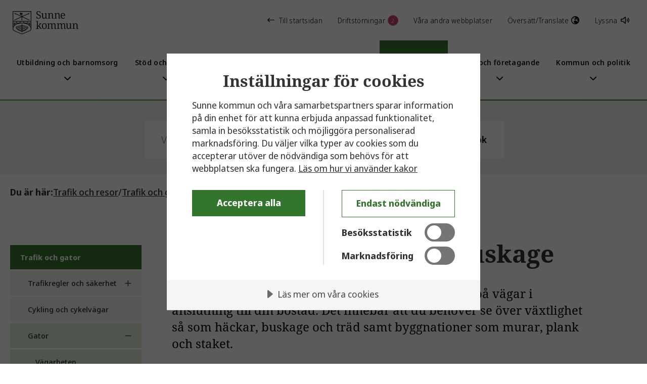

--- FILE ---
content_type: text/html; charset=utf-8
request_url: https://www.sunne.se/kommun/trafik-och-resor/trafik-och-gator/gator/hackar-och-buskage/
body_size: 11564
content:


<!DOCTYPE html>

<html lang="sv">
    <head>
        <title>Fri sikt vid h&#xE4;ckar och buskage</title>

        <meta name="viewport" content="width=device-width, initial-scale=1.0">
        <meta name="description" content="Sikten ska vara fri p&#xE5; v&#xE4;gar in anslutning till din bostad. L&#xE4;s vad du som fastighets&#xE4;gare m&#xE5;ste f&#xF6;rh&#xE5;lla dig till g&#xE4;llande bland annat h&#xF6;jd och avst&#xE5;nd f&#xF6;r din h&#xE4;ck eller buskage." />
        <link href="/css/dist/main.css" rel="stylesheet" />
        <base href="/" /> 
        <script src="/js/scriptloader.js"></script> 
        <script src="/js/jsinterops.js"></script>
        <script src="/js/rss.js"></script>

        <!-- CookieTractor -->
        <script src="https://cdn.cookietractor.com/cookietractor.js" data-lang="sv-SE" data-id="e5dc9955-3506-4361-b267-84ac6b43aa5e"></script>

        <link rel="apple-touch-icon" sizes="180x180" href="/apple-touch-icon.png">
        <link rel="icon" type="image/png" sizes="32x32" href="/favicon-32x32.png">
        <link rel="icon" type="image/png" sizes="16x16" href="/favicon-16x16.png">
        <link rel="manifest" href="/site.webmanifest">
        <link rel="mask-icon" href="/safari-pinned-tab.svg" color="#5bbad5">
        <meta name="msapplication-TileColor" content="#da532c">
        <meta name="theme-color" content="#ffffff">

        <!-- #region SocialMediaSharing -->
                <meta property="og:title" content="Fri sikt vid h&#xE4;ckar och buskage" />
                <meta property="og:type" content="article" />
                <meta property="og:image" content="https://www.sunne.se/images/Sunne-kommun-logo-svart-social-media-default.jpg" />
                <meta property="og:description" content="Sikten ska vara fri p&#xE5; v&#xE4;gar in anslutning till din bostad. L&#xE4;s vad du som fastighets&#xE4;gare m&#xE5;ste f&#xF6;rh&#xE5;lla dig till g&#xE4;llande bland annat h&#xF6;jd och avst&#xE5;nd f&#xF6;r din h&#xE4;ck eller buskage." />
                <meta property="og:url" content="https://www.sunne.se/kommun/trafik-och-resor/trafik-och-gator/gator/hackar-och-buskage/" />
                <meta property="og:site_name" content="Sunne kommun" />
                <meta name="twitter:card" content="summary" />
                <meta name="twitter:title" content="Fri sikt vid h&#xE4;ckar och buskage" />
                <meta name="twitter:site" content="@sunne_kommun" />
                <meta name="twitter:image" content="https://www.sunne.se/images/Sunne-kommun-logo-svart-twitter-default.jpg" />
                <meta name="twitter:image:alt" />
                <meta name="twitter:description" content="Sikten ska vara fri p&#xE5; v&#xE4;gar in anslutning till din bostad. L&#xE4;s vad du som fastighets&#xE4;gare m&#xE5;ste f&#xF6;rh&#xE5;lla dig till g&#xE4;llande bland annat h&#xF6;jd och avst&#xE5;nd f&#xF6;r din h&#xE4;ck eller buskage." />
        <!-- #endregion -->

        <script>
!function(T,l,y){var S=T.location,k="script",D="instrumentationKey",C="ingestionendpoint",I="disableExceptionTracking",E="ai.device.",b="toLowerCase",w="crossOrigin",N="POST",e="appInsightsSDK",t=y.name||"appInsights";(y.name||T[e])&&(T[e]=t);var n=T[t]||function(d){var g=!1,f=!1,m={initialize:!0,queue:[],sv:"5",version:2,config:d};function v(e,t){var n={},a="Browser";return n[E+"id"]=a[b](),n[E+"type"]=a,n["ai.operation.name"]=S&&S.pathname||"_unknown_",n["ai.internal.sdkVersion"]="javascript:snippet_"+(m.sv||m.version),{time:function(){var e=new Date;function t(e){var t=""+e;return 1===t.length&&(t="0"+t),t}return e.getUTCFullYear()+"-"+t(1+e.getUTCMonth())+"-"+t(e.getUTCDate())+"T"+t(e.getUTCHours())+":"+t(e.getUTCMinutes())+":"+t(e.getUTCSeconds())+"."+((e.getUTCMilliseconds()/1e3).toFixed(3)+"").slice(2,5)+"Z"}(),iKey:e,name:"Microsoft.ApplicationInsights."+e.replace(/-/g,"")+"."+t,sampleRate:100,tags:n,data:{baseData:{ver:2}}}}var h=d.url||y.src;if(h){function a(e){var t,n,a,i,r,o,s,c,u,p,l;g=!0,m.queue=[],f||(f=!0,t=h,s=function(){var e={},t=d.connectionString;if(t)for(var n=t.split(";"),a=0;a<n.length;a++){var i=n[a].split("=");2===i.length&&(e[i[0][b]()]=i[1])}if(!e[C]){var r=e.endpointsuffix,o=r?e.location:null;e[C]="https://"+(o?o+".":"")+"dc."+(r||"services.visualstudio.com")}return e}(),c=s[D]||d[D]||"",u=s[C],p=u?u+"/v2/track":d.endpointUrl,(l=[]).push((n="SDK LOAD Failure: Failed to load Application Insights SDK script (See stack for details)",a=t,i=p,(o=(r=v(c,"Exception")).data).baseType="ExceptionData",o.baseData.exceptions=[{typeName:"SDKLoadFailed",message:n.replace(/\./g,"-"),hasFullStack:!1,stack:n+"\nSnippet failed to load ["+a+"] -- Telemetry is disabled\nHelp Link: https://go.microsoft.com/fwlink/?linkid=2128109\nHost: "+(S&&S.pathname||"_unknown_")+"\nEndpoint: "+i,parsedStack:[]}],r)),l.push(function(e,t,n,a){var i=v(c,"Message"),r=i.data;r.baseType="MessageData";var o=r.baseData;return o.message='AI (Internal): 99 message:"'+("SDK LOAD Failure: Failed to load Application Insights SDK script (See stack for details) ("+n+")").replace(/\"/g,"")+'"',o.properties={endpoint:a},i}(0,0,t,p)),function(e,t){if(JSON){var n=T.fetch;if(n&&!y.useXhr)n(t,{method:N,body:JSON.stringify(e),mode:"cors"});else if(XMLHttpRequest){var a=new XMLHttpRequest;a.open(N,t),a.setRequestHeader("Content-type","application/json"),a.send(JSON.stringify(e))}}}(l,p))}function i(e,t){f||setTimeout(function(){!t&&m.core||a()},500)}var e=function(){var n=l.createElement(k);n.src=h;var e=y[w];return!e&&""!==e||"undefined"==n[w]||(n[w]=e),n.onload=i,n.onerror=a,n.onreadystatechange=function(e,t){"loaded"!==n.readyState&&"complete"!==n.readyState||i(0,t)},n}();y.ld<0?l.getElementsByTagName("head")[0].appendChild(e):setTimeout(function(){l.getElementsByTagName(k)[0].parentNode.appendChild(e)},y.ld||0)}try{m.cookie=l.cookie}catch(p){}function t(e){for(;e.length;)!function(t){m[t]=function(){var e=arguments;g||m.queue.push(function(){m[t].apply(m,e)})}}(e.pop())}var n="track",r="TrackPage",o="TrackEvent";t([n+"Event",n+"PageView",n+"Exception",n+"Trace",n+"DependencyData",n+"Metric",n+"PageViewPerformance","start"+r,"stop"+r,"start"+o,"stop"+o,"addTelemetryInitializer","setAuthenticatedUserContext","clearAuthenticatedUserContext","flush"]),m.SeverityLevel={Verbose:0,Information:1,Warning:2,Error:3,Critical:4};var s=(d.extensionConfig||{}).ApplicationInsightsAnalytics||{};if(!0!==d[I]&&!0!==s[I]){var c="onerror";t(["_"+c]);var u=T[c];T[c]=function(e,t,n,a,i){var r=u&&u(e,t,n,a,i);return!0!==r&&m["_"+c]({message:e,url:t,lineNumber:n,columnNumber:a,error:i}),r},d.autoExceptionInstrumented=!0}return m}(y.cfg);function a(){y.onInit&&y.onInit(n)}(T[t]=n).queue&&0===n.queue.length?(n.queue.push(a),n.trackPageView({})):a()}(window,document,{src: "https://js.monitor.azure.com/scripts/b/ai.2.gbl.min.js", crossOrigin: "anonymous", cfg: { instrumentationKey:'ffa3d7f0-8f7d-49ab-a14b-99cd830e3d12', disableCookiesUsage: false }});
</script>

    </head>
    <body>
            <div class="skiplinks" aria-label="Snabbnavigering till innehåll" role="region">
                <a href="/kommun/trafik-och-resor/trafik-och-gator/gator/hackar-och-buskage/#main-content" title="Hoppa till innehållet" aria-label="Hoppa till innehållet" class="skip-to-main-content-link">Hoppa till innehållet</a>
                <a href="/kommun/trafik-och-resor/trafik-och-gator/gator/hackar-och-buskage/#main-nav" title="Hoppa till navigeringen" aria-label="Hoppa till navigeringen" class="skip-to-main-content-link">Hoppa till navigeringen</a>
            </div>

        

<!--Blazor:{"sequence":5,"type":"server","prerenderId":"14e11c195466475995f18486cebbef7d","descriptor":"CfDJ8H\u002BdnVxr7PdNkA\u002BBzDB2u3zU45RqLO2gXtbUNRoERyKGyl6R8D79zj1DFNHctKnNnASRmpytB7FgzPtThLCS24mhlzsjPgdEHr75F3p2zWbjtgiQxl2lVR2GPt37RQL6yNj9\u002Bhdw87j8tR8bbzB0Iv5Pjh\u002BTVVmOigSYv2YE7D9aWA1IGP2U\u002B2wE3Fkd0F2iQ7C6CmPEECxnUemgUQ5mcVuML505MkVQX2FtSxzlgR5NUG8gNcMi1MjGc3wtbYlckKGFbT6px6gPtjztNcxZfY\u002BPOu59UKXVZVGp8idfJGw/N9aLKyIvPWFsw8rfmKMWZ8yyF7ujdV6yOJEjb0J84YG5q84dslCjp0USrez6\u002Bf7pgDbIqLH6DTqKfNgMxET\u002BChY9zYly9sOs/Kg5BcPQKDqFWa8Fb/SVRk/K1QdwRZbFaqQSrhLsFzRAs/TqVTF9N5dMCsKyByftXBArqcva90oBXEYQAmWJxs3tKhm\u002Bkr9XA50FcTjKGXq6hXXnWXR92g=="}--><header class="nospeech header"><div hidden class="header__other-websites"><div class="container"><div class="row"><div class="col-xs-12"><div class="header__other-websites__container"><div class="header__other-websites__container__heading">Besök gärna någon av våra andra webbplatser</div>
                        <button class="header__other-websites__container__close" aria-label="D&#xF6;lj &#xF6;vriga webbplatser"><i class="fa-solid fa-xmark"></i></button>
                        <div class="header__other-websites__container__links"><a tabindex="0" class="header__other-websites__container__links__link" href="http://www.sagolikasunne.se/" target="_blank"><div class="header__other-websites__container__links__link__heading">Sagolika Sunne</div><i class="fa-regular fa-arrow-up-right-from-square"></i></a><a tabindex="0" class="header__other-websites__container__links__link" href="http://sunnebloggen.blogspot.com/" target="_blank"><div class="header__other-websites__container__links__link__heading">Sunnebloggen</div><i class="fa-regular fa-arrow-up-right-from-square"></i></a><a tabindex="0" class="header__other-websites__container__links__link" href="https://sodraviken.se/" target="_blank"><div class="header__other-websites__container__links__link__heading">SG/S&#xF6;dra Viken - gymnasieskola</div><i class="fa-regular fa-arrow-up-right-from-square"></i></a><a tabindex="0" class="header__other-websites__container__links__link" href="https://www.sgbroby.se/" target="_blank"><div class="header__other-websites__container__links__link__heading">SG/Broby - gymnasieskola</div><i class="fa-regular fa-arrow-up-right-from-square"></i></a><a tabindex="0" class="header__other-websites__container__links__link" href="https://brobygrafiska.se/" target="_blank"><div class="header__other-websites__container__links__link__heading">Brobygrafiska - yrkesh&#xF6;gskola</div><i class="fa-regular fa-arrow-up-right-from-square"></i></a><a tabindex="0" class="header__other-websites__container__links__link" href="http://rottnerospark.se/" target="_blank"><div class="header__other-websites__container__links__link__heading">Rottneros Park Tr&#xE4;dg&#xE5;rd AB</div><i class="fa-regular fa-arrow-up-right-from-square"></i></a><a tabindex="0" class="header__other-websites__container__links__link" href="https://sunnefastighet.se/" target="_blank"><div class="header__other-websites__container__links__link__heading">Sunne Fastighets AB</div><i class="fa-regular fa-arrow-up-right-from-square"></i></a></div></div></div></div></div></div>
    <div hidden class="notifications-wrapper"><div class="notifications"><div class="container"><div class="row row--no-space"><div class="col-xs-12"><div class="container notifications__items"><div class="row row-no-space"><div class="col-xs-12"><div class="notifications__items__header">
                                    Driftstörningar och pågående arbeten
                                    <button class="notifications__items__header__close" aria-label="D&#xF6;lj notiser"><i class="fa-solid fa-xmark"></i></button></div></div><div class="col-xs-12 col-lg-6 notifications__items__wrap"><div class="notifications__items__item"><div class="notifications__items__item__top"><span class="notifications__items__item__top__dot notifications__items__item__top__dot--active"></span>
                                            P&#xE5;g&#xE5;ende arbete

                                            <span class="notifications__items__item__top__date">
                                                Publicerat
                                                03 juli
                                                kl

                                                12:35</span></div>
                                        <div class="notifications__items__item__content"><div class="notifications__items__item__content__heading">Del av &#xC4;lvgatan enkelriktad augusti 2025 till februari 2026</div><p>Del av &#xC4;lvgatan kommer vara enkelriktad p&#xE5; grund av underh&#xE5;llsarbete p&#xE5; en av Sunne Fastighets ABs fastigheter. Under denna period &#xE4;r det m&#xF6;jligt att &#xE5;ka i s&#xF6;derg&#xE5;ende riktning, f&#xF6;lj anvisningarna p&#xE5; plats.</p><span class="notifications__items__item__content__toggle">Mer information</span></div></div></div><div class="col-xs-12 col-lg-6 notifications__items__wrap"><div class="notifications__items__item"><div class="notifications__items__item__top"><span class="notifications__items__item__top__dot notifications__items__item__top__dot--info"></span>
                                            Information

                                            <span class="notifications__items__item__top__date">
                                                Publicerat
                                                02 december
                                                kl

                                                15:42</span></div>
                                        <div class="notifications__items__item__content"><div class="notifications__items__item__content__heading">Bro i Rottneros avst&#xE4;ngd  av s&#xE4;kerhetssk&#xE4;l</div><p>F&#xF6;retaget Timer Bridge Specialists har vid en besiktning d&#xF6;mt ut mittensektionen av bron vid Parkv&#xE4;gen i Rottneros. Eftersom vi inte kan garantera s&#xE4;kerheten st&#xE4;ngs bron av omedelbart fr&#xE5;n idag, 5 december, 2025.&#xA;</p><span class="notifications__items__item__content__toggle">Mer information</span></div></div></div></div></div></div></div></div></div></div>
    <div class="info-message-container info-message-container--desktop"></div>
    <div hidden class="notifications-wrapper notifications-wrapper--mobile"><div class="notifications"><div class="container"><div class="row row--no-space"><div class="col-xs-12"><div class="container notifications__items"><div class="row row-no-space"><div class="col-xs-12"><div class="notifications__items__header">
                                    Driftstörningar och pågående arbeten
                                    <button class="notifications__items__header__close" aria-label="D&#xF6;lj notiser"><i class="fa-solid fa-xmark"></i></button></div></div><div class="col-xs-12 col-lg-6 notifications__items__wrap"><div class="notifications__items__item"><div class="notifications__items__item__top"><span class="notifications__items__item__top__dot notifications__items__item__top__dot--active"></span>
                                            P&#xE5;g&#xE5;ende arbete

                                            <span class="notifications__items__item__top__date">
                                                Publicerat
                                                03 juli
                                                kl

                                                12:35</span></div>
                                        <div class="notifications__items__item__content"><div class="notifications__items__item__content__heading">Del av &#xC4;lvgatan enkelriktad augusti 2025 till februari 2026</div><p>Del av &#xC4;lvgatan kommer vara enkelriktad p&#xE5; grund av underh&#xE5;llsarbete p&#xE5; en av Sunne Fastighets ABs fastigheter. Under denna period &#xE4;r det m&#xF6;jligt att &#xE5;ka i s&#xF6;derg&#xE5;ende riktning, f&#xF6;lj anvisningarna p&#xE5; plats.</p><span class="notifications__items__item__content__toggle">Mer information</span></div></div></div><div class="col-xs-12 col-lg-6 notifications__items__wrap"><div class="notifications__items__item"><div class="notifications__items__item__top"><span class="notifications__items__item__top__dot notifications__items__item__top__dot--info"></span>
                                            Information

                                            <span class="notifications__items__item__top__date">
                                                Publicerat
                                                02 december
                                                kl

                                                15:42</span></div>
                                        <div class="notifications__items__item__content"><div class="notifications__items__item__content__heading">Bro i Rottneros avst&#xE4;ngd  av s&#xE4;kerhetssk&#xE4;l</div><p>F&#xF6;retaget Timer Bridge Specialists har vid en besiktning d&#xF6;mt ut mittensektionen av bron vid Parkv&#xE4;gen i Rottneros. Eftersom vi inte kan garantera s&#xE4;kerheten st&#xE4;ngs bron av omedelbart fr&#xE5;n idag, 5 december, 2025.&#xA;</p><span class="notifications__items__item__content__toggle">Mer information</span></div></div></div></div></div></div></div></div></div></div>
    <div class="header__top"><div class="container-fluid"><div class="row header__top__top-links"><a href="/kommun/" class="header__top__top-links__logo" title="Till startsidan f&#xF6;r kommunal service"></a>

                <a href="/" class="header__top__top-links__link header__top__top-links__link--left" title="Till startsidan"><i class="far fa-arrow-left-long"></i>Till startsidan
                </a><a role="button" tabindex="0" class="header__top__top-links__link">
                    Driftstörningar
<span class="header__top__top-links__link__count">2</span></a>

                <a role="button" tabindex="0" class="header__top__top-links__link">Våra andra webbplatser </a><a href="/kommun/om-webbplatsen/translate-oversattning/" class="header__top__top-links__link" title="Translate page">
                        Översätt/Translate <i class="far fa-globe-europe"></i></a><button tabindex="0" class="header__top__top-links__link header__top__top-links__link--speaklink" id="speaklink2" accesskey="k">Lyssna <i class="fa-regular fa-volume"></i></button></div>
            <div class="header__top__mobile-top-links header__top__mobile-top-links--start-link"><a href="/" class="header__top__mobile-top-links__link header__top__mobile-top-links__link--left header__top__mobile-top-links__link--start" title="Till startsidan"><i class="far fa-arrow-left-long"></i>Till startsidan
                </a></div>
            <div class="row"><div class="col-xs-6 col-xl-2 header__logo"><a href="/kommun/" class="header__logo__link" title="Till startsidan f&#xF6;r kommunal service"></a></div>
                <div class="col-xs-0 col-xl-10 header__top__main-links"><div class="header-menu-container" id="main-nav" role="navigation" aria-label="Huvudnavigering"><div class="header-menu header-menu is-expanding"><div tabindex="0" class="header-menu__link  "><div class="header-menu__link__name">Utbildning och barnomsorg</div>
                <div class="header-menu__link__arrow-down" style="visibility:visible"><i class="fa-solid fa-chevron-down"></i></div></div><div tabindex="0" class="header-menu__link  "><div class="header-menu__link__name">St&#xF6;d och omsorg</div>
                <div class="header-menu__link__arrow-down" style="visibility:visible"><i class="fa-solid fa-chevron-down"></i></div></div><div tabindex="0" class="header-menu__link  "><div class="header-menu__link__name">Uppleva och g&#xF6;ra</div>
                <div class="header-menu__link__arrow-down" style="visibility:visible"><i class="fa-solid fa-chevron-down"></i></div></div><div tabindex="0" class="header-menu__link  "><div class="header-menu__link__name">Bygga, bo och milj&#xF6;</div>
                <div class="header-menu__link__arrow-down" style="visibility:visible"><i class="fa-solid fa-chevron-down"></i></div></div><div tabindex="0" class="header-menu__link  header-menu__link--active"><div class="header-menu__link__name">Trafik och resor</div>
                <div class="header-menu__link__arrow-down" style="visibility:visible"><i class="fa-solid fa-chevron-down"></i></div></div><div tabindex="0" class="header-menu__link  "><div class="header-menu__link__name">Jobb och f&#xF6;retagande</div>
                <div class="header-menu__link__arrow-down" style="visibility:visible"><i class="fa-solid fa-chevron-down"></i></div></div><div tabindex="0" class="header-menu__link  "><div class="header-menu__link__name">Kommun och politik</div>
                <div class="header-menu__link__arrow-down" style="visibility:visible"><i class="fa-solid fa-chevron-down"></i></div></div></div></div></div>
                <div class="col-xs-6 col-xl-0 header__top__mobile-top-links"><a tabindex="0" class="header__top__mobile-top-links__link">
                        Driftstörningar
<span class="header__top__mobile-top-links__link__count">2</span></a>
                    <a tabindex="0" class="header__top__mobile-top-links__link" id="speaklink1" accesskey="k">Lyssna <i class="fa-regular fa-volume"></i></a></div></div></div></div>
    <div class="header__border"></div>

    <div class="header-menu-content"><div class="container"><div class="row"><div class="col-xs-12"><div class="header-menu-content__links header-menu-content__links"><div class="header-menu-content__links__spacer-top"></div>
                        
                        <div class="header-menu-content__links__spacer-bottom"></div></div></div></div></div></div><div class="header__bottom"><div class="container-fluid"><div class="row"><div class="col-xs-2"></div>
                    <div class="col-xs-8"><div class="header__search"><form action="/kommun/sok/" method="get" class="search-bar" autocomplete="off" role="search"><div class="search-bar__wrapper"><label for="search" class="sr-only">Sök: </label>
        <input name="q" id="search" type="text" class="search-bar__input" placeholder="Vad s&#xF6;ker du?" autocomplete="off" required />
        <button class="search-bar__button" type="submit">Sök</button></div></form></div></div>
                    <div class="col-xs-2"></div></div></div></div></header>

<div class="mobile-menu-buttons" role="region" aria-label="S&#xF6;k- och menyknappar"><div class="mobile-menu-buttons__button-wrapper"><button aria-label="S&#xF6;k" class="button-header-mobile search-toggle" aria-haspopup="true" aria-controls="mobile-search"><span class="button-header-mobile__text">Sök</span>
            <span class="fa fa-solid fa-search"></span></button></div>
    <div class="mobile-menu-buttons__button-wrapper"><button aria-label="Meny" class="button-header-mobile mobile-menu-toggle " aria-haspopup="true" aria-controls="mobile-menu"><span class="button-header-mobile__text">Meny</span>
            <span class="fa fa-solid fa-chevron-down"></span></button></div></div>

<div class="nospeech mobile-menu mobile-menu" id="mobile-menu"></div>

<div class="nospeech mobile-search nospeech mobile-search" id="mobile-search"></div>

<div class="info-message-container info-message-container--mobile"></div>


<div hidden aria-label="D&#xF6;lj &#xF6;vriga webbplatser" class="overlay"></div>
<div hidden aria-label="D&#xF6;lj driftmeddelanden" class="overlay"></div><!--Blazor:{"prerenderId":"14e11c195466475995f18486cebbef7d"}-->                <div class="page">
                    


<!--Blazor:{"sequence":0,"type":"server","prerenderId":"ed3a723cdf89442ca3c64c7c29cfac14","descriptor":"CfDJ8H\u002BdnVxr7PdNkA\u002BBzDB2u3z9jc272f9\u002BXMEvQ83e\u002B0mjqLdTnH0Tf\u002BXqX/\u002BOqTdOLPl/T9nWzHsRy0acqyU6OreVL853CQyvkAB2lpWQn4wWQa2Rrr0oyzhHNTfWSEpV/aT9tSszAjrewNrZNJmLcCuFoDqnEwHEcjqYd03x0OHXaSbbGc6PfIWcR8uhWRZ6oqwFhFEhEb0BpWayKrflcHwWeJ9Of284LvbjAwPD98mGBTBysgxgaSxLHv/vp4gGi49v8Yl\u002BJ7M0QPr11k1Ma\u002BH9J9NIYkgOfbr3Hk5d/JblBNhYDFVyeUUju7kHH6EXAOBOvO4OSa6z/V5jqPFSCDU2d/dWR1sFX3d3gYHIzXve0EuGWfPzKa7tkqBbjlcIfD2K9TRBOAbZV9jAup/8J07Dyuy\u002B7z3JAqgTXY54T9u615N\u002BpRpGnwQni050d67GpUOT0ZGd\u002BO3Z0qlxwaqCz4H1pOzamdWEcszg7TpTreYts4SWHzmyoxma/DlNYM8\u002BADy/wXotPWpwNkp5VmmiN7s="}--><div class="nospeech breadcrumbs"><div class="container"><div class="row"><div class="col-xs-12"><nav aria-label="Br&#xF6;dsmulor"><ol class="breadcrumbs__breadcrumb-list"><li class="breadcrumbs__breadcrumb-list__heading">Du är här: </li><li class="breadcrumbs__breadcrumb-list__item"><a title="Trafik och resor" href="/kommun/trafik-och-resor/">Trafik och resor</a>
                                    <span class="breadcrumbs__breadcrumb-list__item-separator"> / </span></li><li class="breadcrumbs__breadcrumb-list__item"><a title="Trafik och gator" href="/kommun/trafik-och-resor/trafik-och-gator/">Trafik och gator</a>
                                    <span class="breadcrumbs__breadcrumb-list__item-separator"> / </span></li><li class="breadcrumbs__breadcrumb-list__item"><a title="Gator" href="/kommun/trafik-och-resor/trafik-och-gator/gator/">Gator</a>
                                    <span class="breadcrumbs__breadcrumb-list__item-separator"> / </span></li><li class="breadcrumbs__breadcrumb-list__item--current-page" aria-current><a title="Fri sikt vid h&#xE4;ckar och buskage" href="/kommun/trafik-och-resor/trafik-och-gator/gator/hackar-och-buskage/" aria-current="page">Fri sikt vid h&#xE4;ckar och buskage</a></li></ol></nav></div></div></div></div><!--Blazor:{"prerenderId":"ed3a723cdf89442ca3c64c7c29cfac14"}-->

<div class="container page__content standard-page">
    <div class="row">

            <div class="col-xs-12 col-xl-3 visible-lg-up side-menu">
                <!--Blazor:{"sequence":1,"type":"server","prerenderId":"e342d7ed9fc14cb89debedf7b0554a20","descriptor":"CfDJ8H\u002BdnVxr7PdNkA\u002BBzDB2u3ynvpBtwRqqhZdlgtteENxqXNa7ft47\u002BQT/VdvpGFSuk8dN\u002Biz3s27F41FaH8sosg/7x9iYnDpgMXW9DD93TYiKqy5nFnVPVwt6KO3bBHo/QagLtmXJDmuud7tYUclk6qAAS3\u002B8YkKpba5ZT4OkoQUBkDGZi5G8ybKFkTw5cZlnMeYXX6ANON5Zt/IHS6B9eb9qTbV7pMXkODVGQ7hWF1eE\u002B11ENXxBBERIlkQ5zw2jo3tv/h1/qBumRLKzqiHPziTa6/Op9fSHyziHP/VnSyUy1\u002BwCO\u002B8WQjVKgZonDsZgtxlp4B\u002ByM2MNuMT7pxItMNXYbutZrmyAhAO8h1fYD2vzsR/cW6dasL4EEr3zMwzLXCV6KAVv873iFu47Qb5HoO37onXGnbFTKdBJxSqaCVQjjHi0WVrNQl\u002Bn/krMEJZUew/0BxxzOxihXVFuN6GYgcIY6G1yptGycZdMz4mnBZMx3nsFSBdKsTm4sGspYpAcdw=="}--><nav class="nospeech side-menu-nav" aria-label="side-menu"><ul class="side-menu-nav__item-list"><li class="side-menu-nav__item-list__heading"><a title="Trafik och gator" href="/kommun/trafik-och-resor/trafik-och-gator/">Trafik och gator</a></li><li class="side-menu-nav__item-list__child-list open"><ul class="side-menu-nav__item-list__list-area " aria-label="Trafikregler och s&#xE4;kerhet"><li class="side-menu-nav__item-list__list-area__item main-item has-children "><a title="Trafikregler och s&#xE4;kerhet" href="/kommun/trafik-och-resor/trafik-och-gator/trafikregler-och-sakerhet/" class="side-menu-nav__item-list__list-area__item__link">Trafikregler och s&#xE4;kerhet</a>
                            <i tabindex="0" class="fa-regular fa-plus"></i></li><li class="side-menu-nav__item-list__child-list "><ul class="side-menu-nav__item-list__list-area " aria-label="Bloml&#xE5;dor som trygghets&#xE5;tg&#xE4;rd"><li class="side-menu-nav__item-list__list-area__item main-item  "><a title="Bloml&#xE5;dor som trygghets&#xE5;tg&#xE4;rd" href="/kommun/trafik-och-resor/trafik-och-gator/trafikregler-och-sakerhet/blomlador-som-trygghetsatgard/" class="side-menu-nav__item-list__list-area__item__link">Bloml&#xE5;dor som trygghets&#xE5;tg&#xE4;rd</a></li></ul></li></ul><ul class="side-menu-nav__item-list__list-area " aria-label="Cykling och cykelv&#xE4;gar"><li class="side-menu-nav__item-list__list-area__item main-item  "><a title="Cykling och cykelv&#xE4;gar" href="/kommun/trafik-och-resor/trafik-och-gator/cykling-och-cykelvagar/" class="side-menu-nav__item-list__list-area__item__link">Cykling och cykelv&#xE4;gar</a></li></ul><ul class="side-menu-nav__item-list__list-area active-area" aria-label="Gator"><li class="side-menu-nav__item-list__list-area__item main-item has-children "><a title="Gator" href="/kommun/trafik-och-resor/trafik-och-gator/gator/" class="side-menu-nav__item-list__list-area__item__link">Gator</a>
                            <i tabindex="0" class="fa-regular fa-minus"></i></li><li class="side-menu-nav__item-list__child-list open"><ul class="side-menu-nav__item-list__list-area " aria-label="V&#xE4;garbeten"><li class="side-menu-nav__item-list__list-area__item main-item  "><a title="V&#xE4;garbeten" href="/kommun/trafik-och-resor/trafik-och-gator/gator/vagarbeten/" class="side-menu-nav__item-list__list-area__item__link">V&#xE4;garbeten</a></li></ul><ul class="side-menu-nav__item-list__list-area " aria-label="Framkomlighet"><li class="side-menu-nav__item-list__list-area__item main-item  "><a title="Framkomlighet" href="/kommun/trafik-och-resor/trafik-och-gator/gator/framkomlighet/" class="side-menu-nav__item-list__list-area__item__link">Framkomlighet</a></li></ul><ul class="side-menu-nav__item-list__list-area active-area" aria-label="Fri sikt vid h&#xE4;ckar och buskage"><li class="side-menu-nav__item-list__list-area__item main-item current-page open"><a title="Fri sikt vid h&#xE4;ckar och buskage" href="/kommun/trafik-och-resor/trafik-och-gator/gator/hackar-och-buskage/" class="side-menu-nav__item-list__list-area__item__link">Fri sikt vid h&#xE4;ckar och buskage</a></li></ul><ul class="side-menu-nav__item-list__list-area " aria-label="Belysning"><li class="side-menu-nav__item-list__list-area__item main-item  "><a title="Belysning" href="/kommun/trafik-och-resor/trafik-och-gator/gator/belysning/" class="side-menu-nav__item-list__list-area__item__link">Belysning</a></li></ul></li></ul><ul class="side-menu-nav__item-list__list-area " aria-label="Tillst&#xE5;nd f&#xF6;r att gr&#xE4;va och schakta"><li class="side-menu-nav__item-list__list-area__item main-item  "><a title="Tillst&#xE5;nd f&#xF6;r att gr&#xE4;va och schakta" href="/kommun/trafik-och-resor/trafik-och-gator/grava-och-schakta-tillstand/" class="side-menu-nav__item-list__list-area__item__link">Tillst&#xE5;nd f&#xF6;r att gr&#xE4;va och schakta</a></li></ul><ul class="side-menu-nav__item-list__list-area " aria-label="V&#xE4;gsamf&#xE4;lligheter och driftbidrag"><li class="side-menu-nav__item-list__list-area__item main-item  "><a title="V&#xE4;gsamf&#xE4;lligheter och driftbidrag" href="/kommun/trafik-och-resor/trafik-och-gator/vagsamfalligheter-och-driftbidrag/" class="side-menu-nav__item-list__list-area__item__link">V&#xE4;gsamf&#xE4;lligheter och driftbidrag</a></li></ul></li></ul></nav><!--Blazor:{"prerenderId":"e342d7ed9fc14cb89debedf7b0554a20"}-->
            </div>

        <div class="col-xs-12 col-xl-9 page__content__main" id="main-content" role="main">
            <h1>Fri sikt vid h&#xE4;ckar och buskage</h1>

                <div class="preamble preamble--standard-page">
                    Som fastighets&#xE4;gare ansvarar du f&#xF6;r att sikten &#xE4;r fri p&#xE5; v&#xE4;gar i anslutning till din bostad. Det inneb&#xE4;r att du beh&#xF6;ver se &#xF6;ver v&#xE4;xtlighet s&#xE5; som h&#xE4;ckar, buskage och tr&#xE4;d samt byggnationer som murar, plank och staket.
                </div>


<div class="quick-links-wrapper"><div>



<a href="/kommun/bygga-bo-och-miljo/bygga-nytt-andra-eller-riva/mur-och-plank/" title="L&#xE4;s mer om regler f&#xF6;r mur, plank och h&#xE4;ckar" class="button button--arrow  quick-link " target="_parent">
    L&#xE4;s mer om regler f&#xF6;r mur, plank och h&#xE4;ckar
</a>

</div></div>
                <div class="grid-block-area-small-wrapper">
                    

    <div class="container">
        <div class="row grid-block-area">


<!--Blazor:{"sequence":2,"type":"server","prerenderId":"f6cdc5095f4b4e06a9a7ed5c456bdae2","descriptor":"CfDJ8H\u002BdnVxr7PdNkA\u002BBzDB2u3wzJPga6P\u002BLOA7XiY9xa5rqltjHhL\u002BI9KpfKUSoDP8Lug35UV26IQCpUSGWjuJRMnCglPArre25bjciyrqpY\u002B9LHAStOwNplG1FI81BwGxU\u002By9I/ynF/xxA8xodODVp\u002BqJaSrbuZ6Y41UpkJpWyAmucp\u002BSB3xLpXFQxsTtZdE/lc88DM51AuLnZ94iTt44mgHlCBC9\u002BSzWWAp\u002B3PruvYqsPfs9B1n5RvFuX9k9h951Isytfj1mza7igYEdgZ3Km5cJm7\u002BRromVE9d4GgOSE/Xa6fY8S\u002BZ65r93twW8TtImhuRVY4JFrqTdKeZtagrgiCLdLJ3kpD7LhrA9JdUxP7uSuN0gNuhaBh5qiQX\u002BT3D2DKEonJ/BdVM\u002B\u002BBZchv73BhNTa1YLQ0nZ8wO\u002BXMrwWmOfIm0pqvCOtNKqILKz/bTkuAujQ4QmddhN0gUG1p8i7vAH\u002Bm9q50OjPOY2AIs1hxXzmMttNgpnVs/\u002BR8s6ClEvOBaIgr0GDg1Az5Jb0TK8hGPefAM/uG5RJiAv9SZANYHcS5tLnphwrY83YHiFwhM0Vd/sH8rZ2L8IqL0tkCsX3tJdCkRSZInvcUQR/SgiyEzvGkaUjmjWR/MO2tl6Zo13Y5A=="}--><div class="col-xs-12 col-sm-6 grid-block"><div class="image-block image-block--md"><img class="image-block__img" src="/imagevault/publishedmedia/kpd7gbigaz8ww9ttzbh6/fri-sikt_utfart.png" alt="Vid din utfart m&#xE5;ste du ha fri sikt 2,5 meter." />
        <i class="image-block__expand fa-light fa-arrows-maximize"></i></div></div>

<div class="modal "><div class="modal__content"><img class="modal__content__modal-img" src="/imagevault/publishedmedia/k2498pdiqwikk6g64348/fri-sikt_utfart.png" alt="Vid din utfart m&#xE5;ste du ha fri sikt 2,5 meter." />
        <i class="modal__content__close fa-light fa-close"></i></div></div><!--Blazor:{"prerenderId":"f6cdc5095f4b4e06a9a7ed5c456bdae2"}-->

<!--Blazor:{"sequence":3,"type":"server","prerenderId":"cdf9101b27c8446db316bfda9681bc2c","descriptor":"CfDJ8H\u002BdnVxr7PdNkA\u002BBzDB2u3weDxrw\u002BRRHUn8hOHa0x1Gg0bqJWG4C2981umzLLHBiZzlvXSzcfV5xIbL9FZ3jTG\u002BOLDqrgcWehG\u002BdGwmO0rH\u002BxIYk3jStI7cV5C0AR3dq1/OeHFd1uGtefHqkr2nQkmO9h49UEaqi4STOG684erdStpCj9z7edkyHE6SARhQQHFzzjM5nH0f3UN0ngJUNLqqw\u002BovSN/A/TPho3DHZEi4cNrxpePtwQvHq5U4uAuZbGheeJ1FXZjY4xDatdfncmxycFk\u002BpIkcffyD6mO\u002BC98QqsVdEkzycbaEHWlEZfrw3zIAXOdW8WviESkk/3El2CvhhuRnRl36MNxem39nf0pdgDQOIYNVxBV9ZA5iHI55p9eZODDDtMtlqASsPX/I/fKZWhBFzEk6O7rGtQofcH2SUtqRYBQif/SWQbQvjB\u002BcQBQ39xZHGTMllKxM9xGNP1OD5fHvkeVBt/KzisUqN\u002Bv/KPIl9p8DqhgJh1kTBkTxgVBcbzcq52J729SgaVpgaP0bcpgJna90KwAKeUbGtJLgObnVjrDje/0fqHz1j85HlqgZMhAXs1C9ztLWTkPo645Hlyvb5WIqC\u002BvrSmDcQ/zKV7ZPv1Oqr1sS3f5I9NIZ5LQ=="}--><div class="col-xs-12 col-sm-6 grid-block"><div class="image-block image-block--md"><img class="image-block__img" src="/imagevault/publishedmedia/xr1mmc1d5w0jnvh0juv1/fri-sikt_korsning.png" alt="Vid gatukorsningar m&#xE5;ste det vara fri sikt 10 meter &#xE5;t vardera h&#xE5;ll." />
        <i class="image-block__expand fa-light fa-arrows-maximize"></i></div></div>

<div class="modal "><div class="modal__content"><img class="modal__content__modal-img" src="/imagevault/publishedmedia/4lehtsdopr9l52opmosj/fri-sikt_korsning.png" alt="Vid gatukorsningar m&#xE5;ste det vara fri sikt 10 meter &#xE5;t vardera h&#xE5;ll." />
        <i class="modal__content__close fa-light fa-close"></i></div></div><!--Blazor:{"prerenderId":"cdf9101b27c8446db316bfda9681bc2c"}-->        </div>
    </div>



                </div>

                <div class="editor-text">
                    
<h2>Klipp h&auml;cken &ndash; du kan r&auml;dda liv</h2>
<p>Du som har tomt intill en gata beh&ouml;ver se till att v&auml;xtlighet inte h&auml;nger ut i gatan eller v&auml;gen. Stora buskar och tr&auml;d kan tvinga ut fotg&auml;ngare och cyklister i v&auml;gen, vilket &ouml;kar risken f&ouml;r trafikolyckor. Du f&aring;r heller inte skymma skyltar eller v&auml;gm&auml;rken.</p>
<p>Genom att h&aring;lla h&auml;cken klippt bidrar du till att sikten bibeh&aring;lls, och d&auml;rmed minskas risken f&ouml;r olyckor.</p>
<h3><strong>M&aring;tt att ha koll p&aring;</strong></h3>
<ul>
<li>Skymmande f&ouml;rem&aring;l ska inte vara h&ouml;gre &auml;n 80 centimeter, vid gatukorsningar ska sikten vara fri minst 10 meter &aring;t vardera h&aring;ll.</li>
<li>Vid utfart ska sikten vara fri minst 2,5 meter fr&aring;n gatan eller g&aring;ngbanan.</li>
<li>Vid nyplantering av v&auml;xter b&ouml;r plantorna placeras minst 60 centimeter innanf&ouml;r tomtgr&auml;nsen. Stora tr&auml;d och buskar b&ouml;r planteras minst tv&aring; meter innanf&ouml;r tomtgr&auml;nsen.</li>
</ul>
<p>T&auml;nk &auml;ven p&aring; att tr&auml;d och grenar inte hindrar framkomligheten f&ouml;r exempelvis sn&ouml;r&ouml;jningen eller R&auml;ddningstj&auml;nsten.</p>
<p>Fastighets&auml;gare ansvarar f&ouml;r att f&ouml;lja de h&auml;r reglerna, och kommunen ansvarar f&ouml;r tillsynen.&nbsp;</p>
                </div>


            <!--Blazor:{"sequence":4,"type":"server","prerenderId":"e1ae0987461443dc9d54720e02e130a3","descriptor":"CfDJ8H\u002BdnVxr7PdNkA\u002BBzDB2u3wAx3smak5\u002B0EZXq0YmdOLjSNmtA8ZfSZfjbdlxf2S/zANBlwqU7b7AQJUcSNSsoqbD\u002BuFi05YfymyVr\u002BJwhsmBLENR9yRNsT4Nm0hEwJTHtpdG6aW4KRIL5FzEma7j5fcDDrX33byR3OUkghxblF3fmA4Kb2gFWCVhPBJNO8BUWvjbXefTfWL8VvuB7Rh8AEo8OvM8q5FNkB22NjZa2afOpMBptw2DjSwrrbKnEu8AdiXofa3VtYImGD3YmHhtSVqww9Zqid1/eSn\u002BUZnvGmArbZ6rN8hI8L9GJK2p1ZhcoqY9kcR95R4MoXKN93tmy43bfMeHi1LIe/2dAPqC3IqYSBfHaITLOJQ0cJDQdgsUChq/IRTSo3cSJrVZyRTFabtEloyBejTqw06/CdHRUKcxB0jUl/ud0xpPBeK7V0mlsCZO57e8PF1gANuim/hAo1FTQu7vyp4HO7YFp01z4AXef2ED0u\u002B3RwP0mTLS3yb8/YY1yU3YoODBjGsRwkg1UGU="}--><footer class="page__content__main__footer"><div class="row"><div class="page__content__main__footer__last-update"><span class="page__content__main__footer__last-update__title">Senast uppdaterad:</span> <span class="page__content__main__footer__last-update__date">11 juni 2024</span></div>
            <div class="social-media-sharing"><a title="Dela den h&#xE4;r sidan" tabindex="0" role="button" aria-label="Dela den h&#xE4;r sidan" class="social-media-sharing__share-button"><span>Dela den här sidan</span><i class="fa-light fa-share-nodes social-media-sharing__share-button__icon"></i></a></div></div>
        <div class="row"><a class="page__content__main__footer__opinion-link" href="https:\\e-tjanster.sunne.se\9URL\?url=https://www.sunne.se/kommun/trafik-och-resor/trafik-och-gator/gator/hackar-och-buskage/" target="_blank" title="Tyck till om sidan">Tyck till om sidan</a></div></footer><!--Blazor:{"prerenderId":"e1ae0987461443dc9d54720e02e130a3"}-->
        </div>
    </div>
</div>




                </div>

<!--Blazor:{"sequence":6,"type":"server","descriptor":"CfDJ8H\u002BdnVxr7PdNkA\[base64]\u002Bz7oEzGHQSj1U\u002BUX6DnB/FJjNnEm0pteO8Dx12CgC8qXB3Tpx1Wgrlo55hQr\u002BgqDM\u002BLG8QbSKlK699lK6plGCdfl6xjeMUezqHuW3\u002BlDf9I1JMTLlIF4pmmHUgbAa3E2aMMUZta9H73InHzlygaXf1iKYgwtLhQTQvR9x\u002B9GZFBpRrJhdzBULE2rAr37gL8M16AA="}-->
        <script defer="true" src="/Util/Find/epi-util/find.js"></script>
<script>
document.addEventListener('DOMContentLoaded',function(){if(typeof FindApi === 'function'){var api = new FindApi();api.setApplicationUrl('/');api.setServiceApiBaseUrl('/find_v2/');api.processEventFromCurrentUri();api.bindWindowEvents();api.bindAClickEvent();api.sendBufferedEvents();}})
</script>


        <script autostart="false" src="_framework/blazor.server.js"></script>

        <script>
            Blazor.start().then(() => {
                Blazor.defaultReconnectionHandler._reconnectCallback = function (d) {
                    Blazor.reconnect();
                }
            });


            // Observes DOM tree and watches for changes
            // Wait until blazor reconnect modal and 'reload' button appears
            // If reconnect modal is present the client has lost connection to the server
            // and will try to reload the location.
            new MutationObserver((mutations, observer) => {
                if (document.querySelector('#components-reconnect-modal h5 a')) {

                    // Now every 10 seconds, see if the server appears to be back, and if so, reload
                    async function attemptReload() {
                        await fetch(''); // Check the server really is back
                        location.reload();
                    }
                    observer.disconnect();
                    attemptReload();
                    setInterval(attemptReload, 10000);
                }
            }).observe(document.body, { childList: true, subtree: true });
        </script>

            <script async src="https://siteimproveanalytics.com/js/siteanalyze_7914.js"></script>
        <script defer src="https://static.rekai.se/b7ce437a.js"></script>
        <script src="https://static.rekai.se/addon/v3/rekai_autocomplete.min.js"></script>
    </body>
</html>


--- FILE ---
content_type: image/svg+xml
request_url: https://www.sunne.se/images/sunne-footer-image-cut.svg
body_size: 127098
content:
<svg width="1920" height="671" viewBox="0 0 1920 671" fill="none" xmlns="http://www.w3.org/2000/svg">
<g clip-path="url(#clip0_4978_40837)">
<path d="M1923.2 536.5H-5.09998V978.6H1923.2V536.5Z" fill="#34752D"/>
<path d="M3.59998 296.7C25.7 180.1 151 142.7 325.7 156.9C381 161.4 445.4 163.8 522.3 261.1" fill="#48A533"/>
<path d="M468.4 101C469.8 102.8 471.4 104.8 471.3 107.4C471.3 107.9 471.3 108.5 471 108.9C470.3 109.6 469.3 108.9 468.5 108.5C467.5 107.8 466.5 107.1 465.6 106.3C464.4 105.2 463.3 103.8 462 102.8C461.5 102.3 461 101.8 460.5 101.3C460.4 101.4 460.2 101.5 460.1 101.7C460.2 102 460.3 102.2 460.4 102.5C460.6 102.9 460.8 103.3 461 103.6C461.2 103.9 461.5 104.2 461.7 104.5C462.3 105.2 462.7 106 463.3 106.6C463.6 107 463.9 107.5 464.3 107.9C465.4 108.9 466.3 109.9 467.2 111C467.9 111.7 468.5 112.3 469.1 113.1C469.7 113.9 470.5 114.6 470.3 115.6C470.4 116.3 470 116.9 469.5 117.3C468.6 118 467.3 117.7 466.4 117.3C465.2 116.7 464.1 115.8 463.3 114.6C463 114.3 462.8 114 462.5 113.7C462.1 113.4 461.7 113.1 461.3 112.7C460.8 112.3 460.3 111.9 459.9 111.4C459.3 110.7 458.7 110.1 458 109.6C457.9 109.5 457.7 109.4 457.6 109.4C457.4 109.4 457.3 109.4 457.1 109.5C456.4 109.5 455.8 109.5 455.1 109.6C454.5 110.1 453.9 110.6 453.2 111C451.5 112.4 450.2 114.2 448.5 115.6C448.1 115.9 447.7 116.1 447.3 116.5C447 116.7 446.8 116.9 446.5 117C446.3 117.1 446.2 117.3 446 117.4C445.5 117.7 445.1 118.1 444.7 118.3C444 118.7 443.1 118.9 442.3 118.8C441.2 118.7 440.6 117.7 440.3 116.6C440.1 116.1 440.1 115.6 440.2 115.1C440.2 115 440.2 114.9 440.2 114.8C440.2 114.3 440.4 113.8 440.5 113.3C440.5 113.3 440.5 113.3 440.5 113.2C440.6 112.7 440.8 112.2 441 111.7C441.8 110.1 442.7 108.6 443.8 107.2C446.1 104.1 448.7 101.3 451.1 98.3C452.1 97 454 95.5 453.5 93.5C453.4 93.2 453.2 93.2 453 93.4C452.8 93.6 452.6 93.8 452.4 94.1C451.8 94.8 451.2 95.6 450.6 96.3C449.4 97.9 448.2 99.4 446.8 100.7C446.1 101.4 445.4 102 444.5 102.4C443.6 102.8 442.5 103.2 441.5 102.7C441 102.4 440.8 101.6 440.9 100.9C441.3 99.5 442.2 98.5 443.2 97.6C444.5 96.4 445.7 95.1 446.9 93.7C447.9 92.5 449 91.4 449.9 90.1C450.7 88.9 451.3 87.7 451.8 86.3C452.2 85.2 452.4 84 452.7 82.8C451.3 84.7 449.9 86.6 448.1 88.1C447.1 89 445.2 90.4 443.9 89.7C442.6 88.9 443.9 87.7 444.7 87.1C446.4 85.9 447.9 84.3 449.3 82.6C450.1 81.6 451 80.8 451.7 79.8C452.2 79 452.7 78.1 452.9 77.1C453.1 76.5 453.1 75.9 453.3 75.3C452.2 76.9 451.1 78.6 449.6 79.7C448.8 80.3 447.9 80.9 446.9 81.1C445.7 81.2 446.4 80.1 446.9 79.7C448 78.9 449 77.9 449.9 76.8C450.5 75.7 451.2 74.7 451.8 73.6C452.4 72.5 452.9 71.3 453.3 70.1C453.6 69.1 454 68.3 454.3 67.3V67.2V67.1C454.3 67 454.3 66.9 454.4 66.8C454.4 66.7 454.5 66.6 454.5 66.5C454.5 66.4 454.5 66.3 454.6 66.3C454.6 66.1 454.7 66 454.8 65.9C454.9 65.6 455.3 65.5 455.5 65.7C455.6 65.8 455.6 65.9 455.7 66C455.7 66.1 455.8 66.1 455.8 66.2C455.9 66.5 456 66.8 456 67.1C456.2 67.4 456.3 67.8 456.3 68.2C456.6 68.8 456.8 69.5 457 70.1C457 70.2 457.1 70.3 457.1 70.4C457.5 71.1 457.9 71.8 458.2 72.5V72.6C458.5 73 458.8 73.3 459.1 73.7C460.3 75.3 461.5 76.8 462.7 78.4C463.5 79.5 464.3 80.6 464.7 82C464.8 82.4 464.5 82.8 464.1 82.8C463 82.8 461.1 81.1 460.2 80.3C459.4 79.6 458.9 78.5 458.2 77.7C457.9 77.4 457.8 76.9 457.4 76.6C457.3 78.4 458.1 80.2 459 81.7C460.8 84 463.1 85.7 464.8 88.1C465.5 89.2 466.2 90.1 466.8 91.2C467.2 92 467.9 93.9 466.7 94.2C465.8 94.3 463.5 92.3 462.7 91.6C461.7 90.7 461 89.4 460 88.4C459.4 87.8 459 87 458.3 86.6C458.2 87.4 458.5 88.1 458.7 88.8C459.2 90.6 460.1 92 461.3 93.3C462.3 94.4 463.2 95.5 464.2 96.5C465.9 98 467.2 99.5 468.4 101Z" fill="#6DB75C"/>
<path d="M457.5 141.8C457.5 136.4 457.2 131 457.2 125.6C457.2 123.1 457.1 120.7 457.1 118.2C457.1 116.5 457.1 114.8 457 113.2C456.9 111.9 456.7 110.6 456.5 109.3C456.3 108.2 456.1 107.2 455.9 106.1C455.9 105.7 455.8 105.2 455.3 105.3C455.1 105.3 455 105.5 455 105.7C455 106.1 455 106.6 455 107.1C455 109.7 454.8 112.2 454.7 114.9C454.7 116.3 454.8 117.8 454.6 119.2C454.5 120.5 454.6 121.9 454.5 123.2C454.4 130.3 454.8 137.3 454.6 144.4C454.6 145.1 454.6 145.7 454.6 146.4C454.6 148.4 454.6 150.3 454.7 152.3C454.7 156.4 454.6 160.6 454.9 164.7C455 166 455 167.4 455.1 168.7C455.1 169.5 455.1 170.4 455.8 170.8C456 170.9 456.1 171 456.3 171.1C457.5 171.4 458.2 170.1 458.1 169C458.2 168.1 458.3 167.1 458.2 166.2C458.2 165.8 458.1 165.4 458.1 164.9C458.2 163.3 458 161.3 458 160.5C458 159.6 458 158.7 457.9 157.8C457.9 157.2 457.9 156.5 457.9 155.9C457.9 155.2 457.8 154.5 457.8 153.8C457.8 153.7 457.8 153.5 457.8 153.4C457.8 153 457.8 152.6 457.8 152.2C457.8 152 457.8 151.8 457.8 151.6C457.8 150.1 457.7 148.6 457.6 147.1C457.6 147 457.6 147 457.6 146.9C457.6 146.7 457.6 146.5 457.6 146.4" fill="#6DB75C"/>
<path d="M48.4 82.2999C49.4 83.5999 50.6 85.0999 50.5 86.9999C50.5 87.3999 50.5 87.7999 50.3 88.0999C49.8 88.5999 49 88.0999 48.5 87.7999C47.8 87.2999 47 86.7999 46.3 86.1999C45.4 85.3999 44.6 84.3999 43.7 83.5999C43.3 83.2999 43 82.7999 42.6 82.4999C42.5 82.5999 42.4 82.6999 42.3 82.7999C42.4 82.9999 42.4 83.1999 42.5 83.3999C42.6 83.6999 42.8 83.9999 43 84.1999C43.2 84.3999 43.4 84.6999 43.5 84.8999C43.9 85.3999 44.3 85.9999 44.7 86.3999C45 86.6999 45.2 87.0999 45.4 87.3999C46.2 88.1999 46.8 88.8999 47.5 89.6999C48 90.1999 48.5 90.6999 48.9 91.1999C49.4 91.7999 49.9 92.2999 49.7 93.0999C49.7 93.5999 49.5 94.0999 49.1 94.3999C48.4 94.8999 47.5 94.6999 46.8 94.3999C45.9 93.9999 45.1 93.2999 44.5 92.3999C44.3 92.1999 44.1 91.9999 43.9 91.7999C43.6 91.5999 43.3 91.2999 43.1 91.0999C42.8 90.7999 42.4 90.4999 42.1 90.1999C41.7 89.6999 41.2 89.1999 40.7 88.7999C40.6 88.6999 40.5 88.6999 40.4 88.5999C40.3 88.5999 40.2 88.5999 40 88.5999C39.5 88.5999 39 88.5999 38.6 88.5999C38.1 88.9999 37.7 89.2999 37.2 89.6999C36 90.6999 35 92.0999 33.7 93.0999C33.4 93.2999 33.1 93.4999 32.8 93.6999C32.6 93.8999 32.4 93.9999 32.2 94.0999C32.1 94.1999 31.9 94.2999 31.8 94.3999C31.5 94.5999 31.2 94.8999 30.8 95.0999C30.3 95.3999 29.6 95.5999 29 95.3999C28.2 95.2999 27.8 94.5999 27.5 93.7999C27.4 93.4999 27.3 93.0999 27.4 92.6999C27.4 92.5999 27.4 92.5999 27.4 92.4999C27.4 92.0999 27.5 91.7999 27.6 91.3999C27.7 90.9999 27.8 90.6999 28 90.2999C28.6 89.0999 29.3 87.9999 30 86.9999C31.7 84.6999 33.6 82.5999 35.4 80.4999C36.2 79.4999 37.5 78.4999 37.1 76.9999C37 76.7999 36.9 76.7999 36.8 76.8999C36.6 77.0999 36.5 77.1999 36.3 77.3999C35.9 77.8999 35.4 78.4999 35 78.9999C34.1 80.0999 33.2 81.2999 32.2 82.2999C31.7 82.7999 31.1 83.2999 30.5 83.5999C29.8 83.8999 29 84.1999 28.3 83.7999C27.9 83.5999 27.8 82.9999 27.8 82.4999C28.1 81.4999 28.8 80.6999 29.5 79.9999C30.5 79.0999 31.4 78.0999 32.2 77.0999C33 76.1999 33.7 75.3999 34.4 74.3999C35 73.4999 35.4 72.5999 35.8 71.5999C36.1 70.7999 36.3 69.8999 36.5 68.9999C35.5 70.3999 34.4 71.7999 33.1 72.8999C32.4 73.5999 31 74.5999 30 74.0999C29.1 73.4999 30 72.5999 30.6 72.1999C31.9 71.2999 32.9 70.0999 34 68.8999C34.6 68.1999 35.2 67.5999 35.8 66.7999C36.2 66.1999 36.5 65.4999 36.7 64.7999C36.8 64.3999 36.9 63.8999 37 63.4999C36.2 64.6999 35.4 65.8999 34.3 66.6999C33.7 67.0999 33.1 67.5999 32.3 67.7999C31.4 67.8999 31.9 67.0999 32.3 66.6999C33.1 66.0999 33.8 65.3999 34.5 64.5999C35 63.7999 35.4 62.9999 35.9 62.1999C36.3 61.3999 36.7 60.4999 37 59.5999C37.2 58.8999 37.5 58.1999 37.8 57.4999C37.8 57.4999 37.8 57.4999 37.8 57.3999V57.2999C37.8 57.1999 37.8 57.1999 37.8 57.0999C37.8 56.9999 37.8 56.9999 37.9 56.8999C37.9 56.7999 37.9 56.7999 37.9 56.6999C37.9 56.5999 38 56.4999 38 56.3999C38.1 56.1999 38.4 56.0999 38.5 56.2999C38.6 56.3999 38.6 56.3999 38.6 56.4999C38.6 56.5999 38.7 56.5999 38.7 56.6999C38.8 56.8999 38.8 57.1999 38.9 57.3999C39 57.5999 39.1 57.8999 39.1 58.1999C39.3 58.6999 39.4 59.0999 39.6 59.5999C39.6 59.6999 39.7 59.6999 39.7 59.7999C40 60.2999 40.3 60.7999 40.5 61.2999V61.3999C40.7 61.6999 41 61.8999 41.2 62.1999C42.1 63.3999 43 64.4999 43.8 65.6999C44.4 66.4999 45 67.2999 45.3 68.2999C45.4 68.5999 45.1 68.8999 44.9 68.8999C44.1 68.8999 42.7 67.6999 42.1 67.0999C41.5 66.5999 41.1 65.7999 40.6 65.1999C40.4 64.8999 40.3 64.5999 40 64.3999C40 65.7999 40.5 66.9999 41.2 68.0999C42.5 69.7999 44.2 70.9999 45.4 72.7999C45.9 73.5999 46.4 74.2999 46.9 75.0999C47.2 75.6999 47.7 77.0999 46.8 77.2999C46.1 77.3999 44.4 75.8999 43.8 75.3999C43 74.6999 42.5 73.7999 41.8 73.0999C41.4 72.6999 41.1 72.0999 40.5 71.7999C40.4 72.3999 40.6 72.8999 40.8 73.3999C41.1 74.6999 41.8 75.7999 42.7 76.6999C43.4 77.4999 44.1 78.2999 44.8 79.0999C46.6 79.9999 47.5 81.0999 48.4 82.2999Z" fill="#48A533"/>
<path d="M40.5 112.2C40.5 108.2 40.3 104.3 40.3 100.3C40.3 98.4998 40.2 96.6998 40.2 94.8998C40.2 93.6998 40.2 92.3998 40.1 91.1998C40 90.1998 39.9 89.2998 39.8 88.2998C39.7 87.4998 39.5 86.6998 39.4 85.8998C39.4 85.5998 39.3 85.1998 39 85.2998C38.9 85.2998 38.8 85.4998 38.8 85.5998C38.8 85.8998 38.8 86.2998 38.8 86.5998C38.8 88.4998 38.6 90.3998 38.6 92.2998C38.6 93.3998 38.7 94.3998 38.5 95.4998C38.4 96.4998 38.5 97.4998 38.5 98.4998C38.4 103.7 38.7 108.9 38.6 114.1C38.6 114.6 38.6 115.1 38.6 115.5C38.6 116.9 38.6 118.4 38.6 119.8C38.6 122.8 38.5 125.9 38.8 128.9C38.9 129.9 38.9 130.9 38.9 131.8C38.9 132.4 38.9 133 39.4 133.4C39.5 133.5 39.6 133.6 39.8 133.6C40.7 133.8 41.2 132.9 41.2 132.1C41.3 131.4 41.4 130.7 41.3 130C41.3 129.7 41.3 129.4 41.2 129.1C41.3 127.9 41.1 126.5 41.2 125.9C41.2 125.2 41.2 124.6 41.2 123.9C41.2 123.4 41.2 123 41.2 122.5C41.2 122 41.1 121.5 41.1 120.9C41.1 120.8 41.1 120.7 41.1 120.6C41.1 120.3 41.1 120 41.1 119.7C41.1 119.5 41.1 119.4 41.1 119.2C41.1 118.1 41 117 41 115.9V115.8C41 115.7 41 115.5 41 115.4" fill="#48A533"/>
<path d="M426.8 132.2C425.9 129.6 424.7 127.3 423.2 125.4C422.9 125 422.4 124.6 422 124.3C421.5 123.9 420.9 123.7 420.5 123.2C420 122.7 419.6 122.1 419.3 121.4C419.1 120.9 419.1 120.3 419.1 119.8C419.1 119 419.5 118.8 420 119C420.6 119.2 421.1 119.9 421.6 120.5C422.2 121.3 422.9 122 423.7 122.4C424.4 122.8 425.3 122.5 425.4 121.3C425.5 120.3 425.6 119.4 425.4 118.4C425.3 117.8 425.2 117.3 424.9 116.8C424.6 116.1 424.3 115.3 424 114.6C423.7 113.9 423.2 113.3 422.7 112.8C422.1 112 421.6 111.2 420.9 110.5C420.3 109.7 419.5 109.2 418.9 108.4C418.5 107.8 418.2 107.1 418.4 106.3C418.8 106.4 419.2 106.8 419.6 107.1C420.2 107.6 420.8 107.8 421.4 108.2C421.8 108.4 422.2 108.7 422.6 108.8C422.9 108.8 423.1 108.5 423.3 108.1C423.5 107.7 423.5 107.3 423.5 106.9C423.4 105.9 423.2 104.9 422.8 104.1C421.8 102.2 420.3 101.1 419.1 99.8C418.1 98.7 417.5 97.2 417 95.5C416.9 94.8 416.8 94.1 416.6 93.4C416.5 92.5 416 91.6 415.3 92.1C414.6 92.6 414.3 94.2 414.4 95.4C414.3 96 414.3 96.7 414.3 97.4C414.3 97.7 414.3 97.9 414.2 98.2C413.8 99.9 412.1 101.4 411.1 102.6C410.3 103.6 409.5 104.7 408.9 106C408.5 107 407.4 108.8 408.6 109.6C409.3 110 410 109.6 410.5 109C411.1 108.4 411.7 107.5 412.3 106.8C412.7 106.5 413 106.3 413.4 106.1C413.7 105.9 414 106.4 414 106.8C414 107.5 413.7 108.1 413.5 108.7C413 109.6 412.4 110.3 411.8 111.1C411.1 112 410.3 112.8 409.5 113.5C408.3 114.7 407.2 116.1 406.3 117.8C405.9 118.7 405.5 119.7 405.4 120.8C405.3 122.4 406.2 123.4 407.2 122.9C408.6 122.3 409.9 121 411.2 120C411.8 119.5 412.4 118.6 413.1 118.3C413.2 118.3 413.4 118.2 413.5 118.4C414.1 119.4 412.8 121.2 412.4 122C410.8 124.9 408.5 126.9 406.6 129.4C405.7 130.6 404.7 131.7 404.3 133.4C404 134.6 404 136 404.3 137.2C404.5 138.3 404.9 139.1 405.7 139.2C405.9 139.2 406.1 139.2 406.3 139.2C406.7 139.4 407.2 139.3 407.6 139.3C408.9 139.2 410.1 138.6 411.3 138C411.4 137.9 411.4 137.8 411.5 137.8C411.5 137.8 411.5 137.7 411.6 137.7L411.7 137.6C411.8 137.5 411.8 137.5 411.9 137.4L412 137.3C412.2 137.1 412.3 136.9 412.5 136.8C412.6 136.6 412.8 136.4 412.9 136.2C413 136 413.2 135.8 413.4 135.6C413.5 135.5 413.5 135.4 413.6 135.3C413.7 135.2 413.8 135.1 413.8 135C414 134.8 414.1 134.7 414.3 134.5C414.5 134.4 414.6 134.2 414.8 134.1C415 134 415.1 133.8 415.3 133.7C415.4 133.7 415.5 133.6 415.5 133.6C415.5 133.6 415.6 133.6 415.6 133.5C415.7 133.5 415.7 133.4 415.8 133.4C415.7 137.9 415.8 142.4 415.9 146.9C416 150.6 416 154.4 416.1 158.1C416.1 159.9 416.2 161.7 416.2 163.5C416.1 167 416.2 170.5 416.4 173.9C416.5 175 416.3 176.5 416.9 176.7C417.9 176.8 417.9 175.9 417.9 173.8C417.9 171.9 417.9 169.9 417.9 168C417.9 163.3 417.8 158.6 417.8 153.9C417.9 151 417.8 148.1 417.7 145.2C417.6 141.6 417.6 138 417.4 134.4C417.4 133.8 417.4 133.3 417.4 132.8C417.5 132.8 417.6 132.8 417.7 132.9C418 133 418.2 133.1 418.4 133.3C418.6 133.4 418.7 133.4 418.9 133.5C419.1 133.6 419.2 133.7 419.4 133.8C419.7 134.1 419.9 134.4 420.2 134.7C420.4 135 420.7 135.4 420.9 135.8C421 135.9 421 136 421.1 136.2C421.3 136.4 421.4 136.6 421.6 136.8C421.8 137 421.9 137.2 422 137.4C422.1 137.6 422.2 137.7 422.4 137.9C422.5 138.1 422.6 138.2 422.7 138.4C422.9 138.6 423 138.7 423.2 138.9C423.3 139 423.4 139.2 423.6 139.3C423.7 139.4 423.8 139.6 423.9 139.7L424 139.8C424.1 139.9 424.2 140 424.3 140.1C424.4 140.2 424.6 140.4 424.7 140.5L424.8 140.6H424.9C424.9 140.6 425 140.6 425 140.7C426.2 140.6 427 139.9 427.4 138C428.1 135.9 427.4 133.9 426.8 132.2Z" fill="#6DB75C"/>
<path d="M172.5 131.7C171.5 129.7 170 127.8 168.3 126.3C167.9 126 167.4 125.6 166.9 125.4C166.3 125.1 165.6 124.9 165.1 124.6C164.5 124.2 164.1 123.7 163.7 123.1C163.5 122.7 163.5 122.2 163.5 121.8C163.5 121.2 164 121 164.5 121.2C165.3 121.4 165.9 121.9 166.4 122.4C167.1 123 167.9 123.6 168.9 123.9C169.7 124.2 170.8 124 170.9 123C171 122.2 171.1 121.5 171 120.7C170.9 120.2 170.7 119.8 170.5 119.4C170.1 118.8 169.8 118.2 169.4 117.7C169 117.1 168.4 116.7 167.9 116.2C167.2 115.6 166.6 114.9 165.8 114.4C165 113.8 164.1 113.4 163.4 112.7C163 112.2 162.6 111.6 162.8 111C163.3 111.1 163.7 111.4 164.2 111.6C164.9 112 165.6 112.2 166.3 112.5C166.8 112.6 167.3 112.9 167.8 112.9C168.2 112.9 168.4 112.6 168.6 112.3C168.8 112 168.9 111.7 168.8 111.3C168.6 110.5 168.5 109.7 168 109.1C166.8 107.6 165.1 106.8 163.6 105.7C162.4 104.8 161.7 103.6 161.1 102.3C161 101.7 160.8 101.2 160.6 100.7C160.4 99.9999 159.9 99.1999 159.1 99.5999C158.3 99.9999 158 101.2 158.1 102.2C158 102.7 158 103.2 158 103.7C158 103.9 157.9 104.1 157.9 104.3C157.5 105.7 155.4 106.9 154.3 107.8C153.3 108.6 152.4 109.4 151.7 110.5C151.3 111.3 150 112.7 151.3 113.4C152.1 113.7 153 113.4 153.6 112.9C154.4 112.4 155 111.7 155.7 111.2C156.1 111 156.6 110.8 157 110.7C157.4 110.6 157.7 110.9 157.7 111.2C157.7 111.7 157.3 112.2 157.1 112.7C156.6 113.4 155.8 114 155.1 114.6C154.3 115.3 153.4 115.9 152.4 116.5C151 117.4 149.7 118.6 148.6 119.9C148.1 120.6 147.6 121.4 147.6 122.3C147.5 123.6 148.5 124.3 149.8 124C151.5 123.5 153 122.5 154.5 121.7C155.3 121.3 155.9 120.6 156.8 120.4C156.9 120.4 157.1 120.3 157.2 120.4C157.9 121.2 156.4 122.6 155.9 123.3C154 125.6 151.3 127.2 149 129.1C148 130 146.7 130.9 146.2 132.3C145.9 133.3 145.8 134.3 146.2 135.3C146.4 136.2 146.9 136.8 147.9 136.9C148.1 136.9 148.4 136.9 148.6 136.9C149.1 137 149.7 137 150.2 137C151.7 136.9 153.1 136.5 154.5 136C154.6 135.9 154.6 135.9 154.7 135.8C154.7 135.8 154.8 135.8 154.8 135.7C154.8 135.7 154.9 135.7 154.9 135.6C155 135.6 155 135.5 155.1 135.5L155.2 135.4C155.4 135.3 155.6 135.1 155.7 135C155.9 134.9 156 134.7 156.2 134.6C156.4 134.4 156.6 134.3 156.7 134.1C156.8 134 156.9 133.9 157 133.9C157.1 133.8 157.2 133.8 157.3 133.7C157.5 133.6 157.7 133.4 157.9 133.3C158.1 133.2 158.3 133.1 158.5 133C158.7 132.9 158.9 132.8 159.1 132.7C159.2 132.7 159.3 132.6 159.4 132.6H159.5C159.6 132.6 159.7 132.5 159.7 132.5C159.6 136.1 159.7 139.6 159.8 143.2C159.9 146.2 159.9 149.1 160.1 152.1C160.2 153.5 160.2 155 160.2 156.4C160.1 159.2 160.2 161.9 160.4 164.7C160.5 165.6 160.2 166.8 161 166.9C162.1 167 162.2 166.2 162.2 164.6C162.2 163.1 162.2 161.5 162.2 160C162.2 156.3 162 152.5 162.1 148.8C162.2 146.5 162 144.2 162 141.9C161.9 139.1 161.9 136.2 161.6 133.4C161.6 133 161.6 132.5 161.6 132.1C161.7 132.1 161.9 132.1 162 132.1C162.3 132.2 162.6 132.3 162.9 132.4C163.1 132.5 163.3 132.5 163.5 132.6C163.7 132.7 163.9 132.8 164.1 132.9C164.4 133.1 164.7 133.4 165 133.6C165.3 133.9 165.5 134.2 165.8 134.5C165.9 134.6 166 134.7 166 134.8C166.2 134.9 166.4 135.1 166.5 135.2C166.7 135.4 166.8 135.5 167 135.7C167.1 135.8 167.3 136 167.4 136.1C167.5 136.2 167.7 136.4 167.8 136.5C168 136.6 168.2 136.7 168.4 136.9C168.5 137 168.7 137.1 168.8 137.2C168.9 137.3 169.1 137.4 169.2 137.5C169.2 137.5 169.3 137.6 169.4 137.6C169.5 137.7 169.7 137.7 169.8 137.8C170 137.9 170.1 138 170.3 138.1C170.4 138.1 170.4 138.1 170.5 138.2H170.6C170.6 138.2 170.7 138.2 170.7 138.3C170.7 138.3 170.7 138.3 170.8 138.3C172.2 138.3 173.2 137.6 173.7 136.2C173.9 134.6 173.2 133 172.5 131.7Z" fill="#6DB75C"/>
<path d="M99.5 68.3002L96.5 69.5002L95.8 67.9001L89.3 62.3002L88.2 61.4001L73 67.0002L70.6 65.2001L89.2 58.4001L99.5 68.3002Z" fill="#34752D"/>
<path d="M59.0999 122.2L59 123.9L55.7 122.9L59.0999 122.2Z" fill="#48A533"/>
<path d="M106 124.2L107.1 144L90.5 140.4L90.4 117.9L106 124.2Z" fill="#48A533"/>
<path d="M104.5 119.5V119.8L104.3 119.9L104.4 123.1L98 120.7V120.3L90.1 117.5L89.7 117.4L88.2 73.9L88.3 73.4L89.1 74L89 73.9L88.7 60.8L96.7 67.8L97 80V80.5H96.2L97.6 108.4L104.2 112.2V112.6L103.6 112.7L103.9 119.2L104.5 119.5Z" fill="#48A533"/>
<path d="M60.3 109.9L74.1 106.9L73.8 115.7L74.5 78.7001L73.4 78.1001H73.5V78.0001H73.4L73.6 67.5001L72.9 67.0001L72.8 64.2001L72.9 65.3001L87.9 60.1001L88.6 60.6001L88.7 73.6001L89.7 116.9V117.1V117.3V117.8L89.2 117.9L89.8 141.5L89.6 141.6L90 144L89.2 143.8V144.1H82.7L81.9 143.1L80.5 142.9L78.4 142.7L71.2 142.2L66.6 140.6L66.2 140.3L62.6 139.8L59 140V139.2H58.8L59.3 122.1L75.2 119.9L60.5 121.9L60.7 121.2H60.6V117.6L60 117L60.9 116.9L61.1 110.9L60.3 110.7" fill="#48A533"/>
<path d="M78.1 100.7L84.7 99.3V103.2L78.1 104.5V100.7Z" fill="#DAEDD6"/>
<path d="M85.8 59.1001L89.5 57.8L100.6 67.9L99.4 68.3L89.2 59L70.7 65.3L69.8 64.6001L85.4 59.2" fill="#34752D"/>
<path d="M89.6 59.6001L89.3 60.5001L89 60.6001V60.9001L88.6 61.0001L88.9 60.9001L76 64.8001L73.2 65.7001V65.6001V64.9001L79.1 62.9001L89.6 59.6001Z" fill="#34752D"/>
<path d="M80.6 102.8V103.8L79.4 103.9V103L80.6 102.8Z" fill="#69B66F"/>
<path d="M80.6 101.5V102.4L79.3 102.7L79.2 101.7L80.6 101.5Z" fill="#69B66F"/>
<path d="M82.1 102.5V103.4L81 103.7V102.8L82.1 102.5Z" fill="#69B66F"/>
<path d="M82.2 101.2V102.1L81 102.4V101.5L82.2 101.2Z" fill="#69B66F"/>
<path d="M83.7 102.2V103.1L82.5 103.3V102.5L83.7 102.2Z" fill="#69B66F"/>
<path d="M83.7 100.9V101.8L82.4 102L82.5 101.1L83.7 100.9Z" fill="#69B66F"/>
<path d="M84.6 99.6L84.8 103.1H84.2V102.9V100.1L81.4 100.7L79 101.2V103.4V103.9V104H78.9L78.3 104.1V100.7L84.6 99.6L84.7 99.2L84.6 99.6Z" fill="#DAEDD6"/>
<path d="M80.6 101.5V102.4L79.3 102.7L79.2 101.7L80.6 101.5Z" fill="#DAEDD6"/>
<path d="M82.2 101.2V102.1L81 102.4V101.5L82.2 101.2Z" fill="#DAEDD6"/>
<path d="M83.7 100.9V101.8L82.4 102.1L82.5 101.2L83.7 100.9Z" fill="#DAEDD6"/>
<path d="M80.6 102.8V103.8L79.4 103.9V103L80.6 102.8Z" fill="#DAEDD6"/>
<path d="M82.1 102.5V103.4L81 103.7V102.8L82.1 102.5Z" fill="#DAEDD6"/>
<path d="M83.7 102.2V103.1L82.5 103.3V102.5L83.7 102.2Z" fill="#DAEDD6"/>
<path d="M85.7 62.7L85.8 66.5L76.4 69.5L76.3 66L85.7 62.7Z" fill="#DAEDD6"/>
<path d="M94.7 68L94.6 70.8L89.8 67V63.7L94.7 68Z" fill="#DAEDD6"/>
<path d="M109.1 124.7L109 125.9L106.3 124.8V125.2L107.2 144.4L106.7 144.1L105.7 124.9V124.6L90.6 118.5H90.4L90.7 140.2L91 144.3L89.1 144.2V144V140.7L88.6 118.6L59.5 122.3L59 140.1L58.2 140.2L58.9 122.5L55.6 122.9V121.8L90.7 117L109.1 124.7Z" fill="#DAEDD6"/>
<path d="M80.6 103.7V102.7L79.4 102.9V103.8L80.6 103.7ZM80.6 102.4V101.5L79.3 101.8L79.4 102.8L80.6 102.4ZM82.1 103.3V102.4L81 102.6V103.5L82.1 103.3ZM82.2 102.1V101.2L80.9 101.5V102.4L82.2 102.1ZM83.7 103.1V102.2L82.5 102.4V103.2L83.7 103.1ZM83.7 101.8V100.9L82.5 101.1L82.4 102L83.7 101.8ZM84.8 103.1V103.5L78.2 104.8V104.4L78.8 104.3H78.9V103.8V101.4L81.3 100.9L84.1 100.3V103.1V103.3L84.8 103.1Z" fill="#DAEDD6"/>
<path d="M84.7 99.2V99.6L78.2 101L78.1 100.7L84.7 99.2Z" fill="#DAEDD6"/>
<path d="M73 107.9L73.1 114.5L68 115.4L68.1 108.9L73 107.9Z" fill="#DAEDD6"/>
<path d="M67 109.3L66.8 115.6L62 116.5L62.1 110.4L67 109.3Z" fill="#DAEDD6"/>
<path d="M100.1 111L100.4 116.6L98.1 115.6V109.9L100.1 111Z" fill="#DAEDD6"/>
<path d="M102.8 112.5L103 117.5L100.9 116.7L100.7 111.3L102.8 112.5Z" fill="#DAEDD6"/>
<path d="M106.4 124.8L106.5 126.4L109.1 125.9L106.4 124.8Z" fill="#48A533"/>
<path d="M296.8 301.1C296.8 301.1 468.6 379.1 284.4 463.4C82.2 555.9 0 402.3 0 402.3V139.9C70.6 119.7 133.1 125.3 296.8 301.1Z" fill="#48A533"/>
<path d="M499.2 363.5C603.6 303.3 884.3 196.3 990.2 190.9C1246.3 177.8 1478.2 242.3 1274.8 429.1" fill="#48A533"/>
<path d="M1815.1 323.4C1815.4 376.5 1742.9 433.2 1637.9 434.9C1562.1 436.1 1461.9 379 1459.9 336.9C1457.8 292.9 1493.1 209.9 1619.1 196.3C1745.2 182.6 1814.7 258.9 1815.1 323.4Z" fill="#48A533"/>
<path d="M48.5 369.8L321 464.4L1103.4 254.1C1103.4 254.1 972.9 197.9 823.4 177.1C433.2 122.7 48.5 369.8 48.5 369.8Z" fill="#48A533"/>
<path d="M696.5 229C696.5 228.9 696.9 227.2 696.9 227.2C696.9 227.1 697 226.9 697 226.8C697 226.7 697.1 226.5 697.1 226.4V226.3C697.1 226.3 697.1 226.4 697.2 226.4L697.4 226.3C697.5 226.5 697.4 226.7 697.4 226.9L697.7 226.8L697.4 226.9C697.5 227.1 697.7 227 697.8 227.2L697.9 227.3L697.7 227.5C697.7 227.5 697.9 227.6 697.7 227.5L697.9 227.3C697.9 227.4 697.8 227.5 697.9 227.5C697.9 227.6 698.1 227.7 698.1 227.7C698.2 227.9 698.1 228 698.2 228.1C698.2 228.2 698.3 228.3 698.3 228.4C698.3 228.5 698.4 228.6 698.4 228.6C698.4 228.6 698.5 228.7 698.6 228.7C698.6 228.8 698.6 229 698.6 229.1C698.5 229.5 698.2 231.8 697.7 231.5" fill="#DAEDD6"/>
<path d="M1766.6 425.2L1485.5 490.2C1485.5 490.2 1091.7 284.8 1119.3 264.5C1172.9 225 1325.6 169.8 1422.5 174.8C1617.3 184.8 1766.6 425.2 1766.6 425.2Z" fill="#48A533"/>
<path d="M1314.1 337.3C1322.9 338.6 1325 338.9 1314.1 337.3V337.3Z" fill="#91C985"/>
<path d="M837.5 192.7C573.3 206.4 521.2 209.5 497.5 211.7C403.9 220.2 405.4 227 405.2 232.6C404.9 242.4 461.3 248.5 461.3 248.5C493.8 249.3 505.7 251 572.5 248.5C572.5 248.5 698.6 243.7 720.9 243.5C727.1 243.5 757.4 242.3 768.7 242.4C808.3 242.9 839.4 241.6 839.4 241.6C883.9 239.7 989.8 239.2 1066.9 262.3C1125.3 279.8 1254.5 334.5 1204.2 353.1L1270.2 389.6C1280.6 388.5 1317.7 365.7 1317.9 358.8C1317.9 358.1 1330.2 341.9 1327 326.3C1325.4 318.3 1316.2 300.2 1294.7 291.1L1259.7 278.8C1259.7 278.8 1231.4 269.6 1211.7 266C1211 265.9 1140.4 251.4 1139.7 251.2L1063.5 236.8C1063.5 236.8 1050.3 233.8 1029.3 230.9C1014 228.8 975.4 225.2 922.7 220.6C867.8 215.8 834 221.4 817.1 221.4C804.8 221.4 730.9 223.2 730.9 223.2L688.4 224.9C688.4 224.9 651.1 227.2 615.4 229.6C558.8 233.7 474.2 234.5 462.1 234.2C361.5 231.6 486.4 220 694.6 210.9C725.5 209.5 738.5 207 738.5 207" fill="#91C985"/>
<path d="M1256 363.2C1340.39 363.2 1408.8 340.993 1408.8 313.6C1408.8 286.207 1340.39 264 1256 264C1171.61 264 1103.2 286.207 1103.2 313.6C1103.2 340.993 1171.61 363.2 1256 363.2Z" stroke="#275822" stroke-width="3" stroke-miterlimit="10"/>
<path d="M1256 381.5C1343.32 381.5 1414.1 358.532 1414.1 330.2C1414.1 301.868 1343.32 278.9 1256 278.9C1168.68 278.9 1097.9 301.868 1097.9 330.2C1097.9 358.532 1168.68 381.5 1256 381.5Z" stroke="#275822" stroke-width="3" stroke-miterlimit="10"/>
<path d="M1243.9 278.9L1259.6 264" stroke="#275822" stroke-width="3" stroke-miterlimit="10"/>
<path d="M1244.3 263.9L1259.6 278.9" stroke="#275822" stroke-width="3" stroke-miterlimit="10"/>
<path d="M1229.5 278.9L1245.3 264" stroke="#275822" stroke-width="3" stroke-miterlimit="10"/>
<path d="M1229.5 265.3L1243.9 278.9" stroke="#275822" stroke-width="3" stroke-miterlimit="10"/>
<path d="M1211.6 266.1L1229.5 278.9" stroke="#275822" stroke-width="3" stroke-miterlimit="10"/>
<path d="M1195 268.1L1212.5 280.4" stroke="#275822" stroke-width="3" stroke-miterlimit="10"/>
<path d="M1229.5 265.3L1212.5 280.4" stroke="#275822" stroke-width="3" stroke-miterlimit="10"/>
<path d="M1212.8 266L1194.9 282.9" stroke="#275822" stroke-width="3" stroke-miterlimit="10"/>
<path d="M1195.6 268.1L1183.1 284.8" stroke="#275822" stroke-width="3" stroke-miterlimit="10"/>
<path d="M1178.8 270.8L1197.3 281.1" stroke="#275822" stroke-width="3" stroke-miterlimit="10"/>
<path d="M1259.3 264.8L1272.7 279.6" stroke="#275822" stroke-width="3" stroke-miterlimit="10"/>
<path d="M1259.3 278.8L1271.2 264" stroke="#275822" stroke-width="3" stroke-miterlimit="10"/>
<path d="M1271.2 279.3L1284.9 265.7" stroke="#275822" stroke-width="3" stroke-miterlimit="10"/>
<path d="M1271.6 265.3L1284.2 280.1" stroke="#275822" stroke-width="3" stroke-miterlimit="10"/>
<path d="M1285.5 264.5L1295.7 279.6" stroke="#275822" stroke-width="3" stroke-miterlimit="10"/>
<path d="M1283.8 278.9L1297.3 266.5" stroke="#275822" stroke-width="3" stroke-miterlimit="10"/>
<path d="M1295.6 280.7L1312.3 267.9" stroke="#275822" stroke-width="3" stroke-miterlimit="10"/>
<path d="M1297.5 265.3L1307.4 282.3" stroke="#275822" stroke-width="3" stroke-miterlimit="10"/>
<path d="M1313 269L1319.7 283.8" stroke="#275822" stroke-width="3" stroke-miterlimit="10"/>
<path d="M1308.1 281.3L1321.5 269.5" stroke="#275822" stroke-width="3" stroke-miterlimit="10"/>
<path d="M1318.7 282.8L1333.4 270.9" stroke="#275822" stroke-width="3" stroke-miterlimit="10"/>
<path d="M1322.8 269.4L1331 285" stroke="#275822" stroke-width="3" stroke-miterlimit="10"/>
<path d="M1334 271L1342.4 287.2" stroke="#275822" stroke-width="3" stroke-miterlimit="10"/>
<path d="M1332.5 284.8L1345.7 273.8" stroke="#275822" stroke-width="3" stroke-miterlimit="10"/>
<path d="M1342.4 287.2L1359.5 277.2" stroke="#275822" stroke-width="3" stroke-miterlimit="10"/>
<path d="M1347.1 273.8L1356.1 290.5" stroke="#275822" stroke-width="3" stroke-miterlimit="10"/>
<path d="M1360.4 277.2L1367 293.3" stroke="#275822" stroke-width="3" stroke-miterlimit="10"/>
<path d="M1356.1 290.5L1371.9 281.3" stroke="#275822" stroke-width="3" stroke-miterlimit="10"/>
<path d="M1368.4 294.1L1384.3 287.1" stroke="#275822" stroke-width="3" stroke-miterlimit="10"/>
<path d="M1372.8 281.5L1378.6 297.2" stroke="#275822" stroke-width="3" stroke-miterlimit="10"/>
<path d="M1387.2 301.6L1384.3 287.1" stroke="#275822" stroke-width="3" stroke-miterlimit="10"/>
<path d="M1180.9 270.4L1171.9 286.7" stroke="#275822" stroke-width="3" stroke-miterlimit="10"/>
<path d="M1184 283.5L1167 272.7" stroke="#275822" stroke-width="3" stroke-miterlimit="10"/>
<path d="M1171.9 286.7L1155.3 276" stroke="#275822" stroke-width="3" stroke-miterlimit="10"/>
<path d="M1168.6 272.9L1159.5 289.5" stroke="#275822" stroke-width="3" stroke-miterlimit="10"/>
<path d="M1155.3 276L1150.2 292.1" stroke="#275822" stroke-width="3" stroke-miterlimit="10"/>
<path d="M1159.5 289.5L1145.1 279.5" stroke="#275822" stroke-width="3" stroke-miterlimit="10"/>
<path d="M1150.2 292.1L1134.1 284.5" stroke="#275822" stroke-width="3" stroke-miterlimit="10"/>
<path d="M1145.1 279.5L1138.6 295.8" stroke="#275822" stroke-width="3" stroke-miterlimit="10"/>
<path d="M1134.1 284.5L1129.3 299.5" stroke="#275822" stroke-width="3" stroke-miterlimit="10"/>
<path d="M1138.6 295.8L1125.5 288.4" stroke="#275822" stroke-width="3" stroke-miterlimit="10"/>
<path d="M1128.5 299.8L1114.8 293.9" stroke="#275822" stroke-width="3" stroke-miterlimit="10"/>
<path d="M1124.2 289.5L1119.8 303.8" stroke="#275822" stroke-width="3" stroke-miterlimit="10"/>
<path d="M1179.5 286.7V296.5H1176.6V344.2H1170.6V296.5H1167.6V286.7H1170.6V286H1176.6V286.7H1179.5Z" fill="#275822"/>
<path d="M1340.9 286.1V295.9H1338V343.6H1332V295.9H1329V286.1H1332V285.4H1338V286.1H1340.9Z" fill="#275822"/>
<path d="M1112 309.3L1114.2 295.6" stroke="#275822" stroke-width="3" stroke-miterlimit="10"/>
<path d="M1119.8 303.8L1108.3 300.8" stroke="#275822" stroke-width="3" stroke-miterlimit="10"/>
<path d="M572.4 525.6C572.4 525.6 573.1 580.3 363.5 580.3C153.9 580.3 -1.79998 593.7 -0.0999825 527.9V312.3C479.3 254.4 572.4 525.6 572.4 525.6Z" fill="#34752D"/>
<path d="M1270.4 409.2C1302.7 474.8 936.2 744.2 750.8 744.2C565.4 744.2 212.5 416.9 274 380.6C497.5 248.8 768.8 258 768.8 258C768.8 258 1195.6 257.2 1270.4 409.2Z" fill="#34752D"/>
<path d="M967.3 271.9C958.4 266.2 799.5 306.4 698.6 321.9C698.6 321.9 689.6 322.3 593.6 320.6C593.6 320.6 516.5 317.3 467.4 304.5C445.6 298.9 442.1 302.6 421.9 298.8C415.5 300.3 372.8 310.3 366.7 312.8C386.9 316.7 420.3 322.7 431.2 325.2C735.2 397.2 964.6 284.9 1001.9 277.1L967.3 271.9Z" fill="#48A533"/>
<path d="M611.6 204.1L622.2 199.8L553 199.7L569.6 156.7L637.4 131L646.4 121L673.2 112.6L707.6 144L710.6 167L676.7 200L553 199.8" fill="#48A533"/>
<path d="M434.6 182.2L551.4 165.3L551.6 170.4L436.1 183.1" fill="#48A533"/>
<path d="M495.7 152.4V152.8L495.3 152.9V156.1L492.9 157.7L490.4 157.2L490.3 152.9H489.8L489.9 152.4L492.7 151.1L495.7 152.4Z" fill="#275822"/>
<path d="M535.5 141.5L535.4 141.6L535.3 141.9L534.6 142.1L535.1 149.1L530.4 151.7L523.5 150.9L523.1 142.2L522.3 142V141.9V141.6H522L527.7 137.9L528.5 137.2L528.3 137L528.1 136.8L528 136.6V136.3V136.1L528.1 135.9L528.2 135.7L528.3 135.6L528.5 135.5H528.7L528.9 135.6L529.1 135.8L529.2 136.1V136.4V136.6L529.1 136.8L529 136.9L528.8 137L529.3 137.5L535.5 141.5Z" fill="#275822"/>
<path d="M592.9 124.3L593.9 126.4L593.8 126.7H593.5L593.6 126.9L593.1 127.1L593.5 132.4L592.6 133.9L586.4 134.5L586 127.9L585.3 126.4H585.4L585.3 126.1L589.2 123.9V123.8L589 123.7L588.9 123.6V123.4V123.2L589 123L589.1 122.9L589.3 122.8L589.5 122.7H589.7L589.9 122.8L590 122.9L590.1 123.1V123.3L590 123.5L589.9 123.6L590 123.8L593 124.1L592.9 124.3Z" fill="#275822"/>
<path d="M434.6 182.2L443.1 168.1L693.5 107.1L717.3 144.6" fill="#275822"/>
<path d="M570.8 140.6C569.6 139.9 571.9 138.5 572.4 138C572.5 137.8 572.6 137.7 572.7 137.6C572.9 137.2 573.4 137.2 573.7 137.1C574.5 136.7 575.4 137.5 576.1 137.8C576.6 138 577.4 138 577.3 138.7C577.4 138.9 577.5 139.1 577.4 139.3C576.9 140.6 574.7 138.9 574 138.5C573.8 138.5 573.6 138.6 573.4 138.7C573.3 139.1 572.9 139.3 572.7 139.6C572.3 139.9 571.9 140.3 571.5 140.2C571.3 140.5 571.1 140.7 570.8 140.6Z" fill="#18371A"/>
<path d="M436.1 200.4V183.1L555.1 168.9L557.5 179.9L484.1 200.4" fill="#48A533"/>
<path d="M468 164.1L468.1 200.3L467.2 201.7L465.1 202.9L461.5 203.8L457.2 204.1L452.7 203.5L449.5 202.1L448.5 200.4L448 163.6L449.1 162.5H450.9L453.5 162.3L456.5 162.2H459.6L462.6 162.4L465.3 162.8L466.8 163.4L468 164.1Z" fill="#275822"/>
<path d="M468 163.4L468.1 163.9V164.1V164L467 163.2L465.1 162.7L462.6 162.4L459.7 162.2L456.5 162L453.5 162.1L450.9 162.3L449.1 162.5L448 163.4L448.2 162.1L449.4 161.5L451.6 160.9L453.9 160.4L456.5 159.8L457.6 159.5H458L459 159.6L460 159.9L462 160.7L463.7 161.2L465.6 161.8L467 162.4L467.5 162.8L468 163.4Z" fill="#91C985"/>
<path d="M522.6 176.3V180.8L522.2 180.9L522.1 180.5L518.3 180.9V181.2L517.9 181.3L517.8 176.9L522.6 176.3Z" fill="#275822"/>
<path d="M550.6 172.8L550.8 177.9L550.4 178V177.5L545.2 178V178.4L544.8 178.6L544.4 173.6L550.6 172.8Z" fill="#275822"/>
<path d="M499.8 179.3V183.1L499.5 183.2V182.9L496.5 183.2V183.4L496.3 183.5V179.7L499.8 179.3Z" fill="#275822"/>
<path d="M482.4 184.7L482.3 200.5L478.4 200.6L478.7 185.1L482.4 184.7Z" fill="#275822"/>
<path d="M488.6 183.8L489 200.3L484.2 200.4L484.1 184.4L488.6 183.8Z" fill="#275822"/>
<path d="M557.5 183.5L558.6 200.3H488.4L488.7 188.8L557.5 183.5Z" fill="#48A533"/>
<path d="M559.3 178.8L563 178.5L559.1 186.1L481.7 191.4L491.9 186.4" fill="#91C985"/>
<path d="M609.4 176.5L610.7 203.2L552.4 204.6L551.6 183.2L609.4 176.5Z" fill="#48A533"/>
<path d="M609 148.8L610.7 179.7L551.4 183.2L550.2 160.8L549.2 159.8L574 137L607.7 148.1L609 148.8Z" fill="#48A533"/>
<path d="M582.5 205.6L572.3 205.3L571.1 181.1L581.2 180L582.5 205.6Z" fill="#275822"/>
<path d="M579.8 147.8V148.3L570.9 150.1L570.8 149.5L571 149.4V149L571.1 148.4L571.3 147.7L571.6 147.1L571.9 146.6L572.2 146.1L572.8 145.5L573.2 145.2L573.8 144.8L574.5 144.4L575.3 144.2H576.2L576.9 144.3L577.6 144.5L578.1 144.8L578.6 145.3L579 145.9L579.3 146.5L579.5 147.1L579.6 147.7L579.8 147.8Z" fill="#275822"/>
<path d="M568.7 162.6V162.8L568.6 162.9L568.7 163.3L568.5 163.4L568.9 171.7L568.4 171.8L568.3 171.5L563.4 172.1V172.3H562.8L562.7 172L558.1 172.6V172.8H557.5L557.2 165H557V164.8H556.9V164.5L568.7 162.6Z" fill="#275822"/>
<path d="M595.4 159.7L596.1 168.8L595.3 168.9L595.2 168.7L589.3 169.4V169.6L588.6 169.7V169.4L582.9 170.2V170.4L582.3 170.5L581.7 161.8H581.5V161.5H581.3V161.2L595.6 159V159.3L595.4 159.5L595.5 159.7H595.4Z" fill="#275822"/>
<path d="M694.1 110.8L714.9 144.7L715.1 181L676.7 199.9L675.2 150.3" fill="#48A533"/>
<path d="M638.8 110.1L640.1 113.1L640 113.5H639.6L639.7 113.7L639 114L639.5 121.5L638.2 123.7L629.4 124.3L629 114.8L628 112.7H628.1L628 112.2L633.7 109.2V109L633.4 108.9L633.3 108.7V108.4V108.1L633.4 107.8L633.5 107.6L633.8 107.4L634 107.3H634.3L634.5 107.4L634.7 107.6L634.8 107.9V108.2L634.7 108.5L634.5 108.6L634.4 108.7L634.5 109L638.8 109.5V110.1Z" fill="#275822"/>
<path d="M574.3 135.2L546.8 160.3L547.5 161.2L547.6 162L549.2 162.4L549.9 162.8L550.4 163.6L553 163.2L553.4 162.3L554 161.5L555 161.2V159.7L554.2 159.2L551.7 159.7L574.4 137.7L606.8 148.1L609 148.8L601.7 150.4L602 151.9H602.4L604.1 152.6L604.6 153L605.3 154L609.6 153.3L610.2 152.2L610.8 151.2L612.4 150.1L612.5 149L613.2 148.8L613.5 147.8L574.3 135.2Z" fill="#48A533"/>
<path d="M1669.6 143.7L1673.6 143.5C1673.5 143.6 1673.5 143.7 1673.4 143.8C1673.1 144.1 1672.7 144.2 1672.4 144.4C1671.4 144.8 1670.2 145.2 1669.1 144.9C1668.8 144.8 1668.5 144.6 1668.2 144.6C1666.9 144.4 1666.4 143 1666.3 141.9C1666 143.2 1665.9 145.4 1664.2 145.3C1664 145.3 1663.9 145.2 1663.8 145.2L1664.8 144.8L1664.9 140.7L1665 136.7C1665.1 136.7 1665.1 136.8 1665.2 136.9C1665.6 136.5 1666.1 136.2 1666.6 136.1C1667.3 135.9 1668 135.9 1668.5 136.2H1667.6L1667.7 141.7V143.9L1668.9 143.8L1669.6 143.7Z" fill="#1D4421"/>
<path d="M1680.2 132.3L1679.7 132.8L1679.4 133.4L1679.2 134.3V134.9L1679.4 135V135.3L1679.3 135.6L1678.9 135.5V136.8C1677.4 136.5 1676.6 134.7 1677.6 133.3C1678 132.8 1678.6 132.5 1679.2 132.4V132.5L1679.3 132.4C1679.4 132.4 1679.5 132.4 1679.6 132.4C1679.8 132.4 1680 132.3 1680.2 132.3Z" fill="#1D4421"/>
<path d="M1687.4 141.6C1689.3 142.7 1689.5 145.4 1688.4 147.2C1687.9 148.1 1687.1 149 1686.2 149.5C1685.7 150.5 1684.8 151.3 1683.9 151.9C1682.5 152.8 1680.4 152.5 1679.5 151C1678.3 151.3 1676.9 150.9 1676.2 149.8C1675.1 150.1 1674.1 150.3 1673 150.4C1672.5 150.5 1672 150.4 1671.6 150.6C1669.8 151.3 1667.9 152.5 1665.9 152.1C1665.3 152.4 1664.6 152.5 1663.9 152.5C1663.4 153.2 1662.4 153.5 1661.6 153.4C1660 153.3 1659 151.4 1659.4 149.9C1659.3 149.6 1659.2 149.4 1659.2 149.1V148.6L1659.3 146.9C1659.7 145.4 1660.6 144 1661.6 142.9V146.1L1664 145.1L1665 144.7L1665.1 140.6C1666.1 140.5 1667.1 140.9 1667.9 141.6V143.8L1669.1 143.7C1669.1 143.8 1669.1 143.9 1669.1 144C1669.2 143.9 1669.4 143.9 1669.5 143.8C1669.6 143.8 1669.7 143.7 1669.9 143.7L1673.9 143.5L1675.7 143.4V140C1675.9 139.9 1676.2 139.8 1676.5 139.7C1676.7 139.6 1677 139.6 1677.2 139.6C1677.6 139.2 1678.1 138.9 1678.5 138.7C1678.7 138.6 1678.9 138.5 1679.1 138.5L1679 143.7L1685.2 144.8L1685.3 137.3H1684.8L1684.6 137L1684.7 136.6L1684.9 136.4V136L1684.8 135.2L1684.5 134.3L1684 133.4L1683.5 132.8L1682.7 132.2L1682.6 132.4L1682.5 132.7L1682.4 132.9H1682.2L1682.1 132.6L1682 132.2C1683.1 132 1684.4 131.9 1685.2 132.8L1684.3 132.7L1684.4 132.8L1684.6 133.1L1684.8 133.3L1684.9 133.6L1685 133.9L1685.2 134.2V133.1C1685.3 133.3 1685.4 133.5 1685.5 133.7C1686.2 133.9 1686.8 134.4 1687.1 135.2C1687.3 135.8 1687.1 136.4 1686.8 136.9C1686.7 137.3 1686.7 137.7 1686.7 138.1C1687.8 138.5 1688.1 140.2 1687.4 141.6Z" fill="#1D4421"/>
<path d="M1660.2 136C1660.6 136.5 1660 137.1 1659.5 137V136.8V136.6V136.3C1659.4 136.2 1659.3 136.2 1659.3 136.1C1659.1 135.9 1658.9 135.7 1658.7 135.5L1658.6 135.4L1658.5 135.3C1658.5 135.3 1658.5 135.3 1658.4 135.2C1658.3 135.1 1658.2 135.1 1658.2 135C1658 134.8 1657.8 134.6 1657.6 134.5L1657.5 134.4C1657.7 133.9 1658.6 133.7 1658.7 134.6C1659 134.9 1659.4 135.3 1659.7 135.6C1659.8 135.8 1660 135.9 1660.2 136Z" fill="#1D4421"/>
<path d="M1656.6 132.6C1657 132.9 1656.9 133.3 1656.6 133.6C1656.4 133.4 1656.3 133.2 1656.1 133.1C1656 133 1656 133 1655.9 132.9C1655.9 132.9 1655.9 132.9 1656 132.9C1656 132.9 1656 132.9 1656.1 132.9C1656.2 132.9 1656.2 132.8 1656.3 132.8L1656.4 132.7L1656.5 132.6C1656.5 132.4 1656.5 132.5 1656.6 132.6C1656.6 132.6 1656.5 132.6 1656.6 132.6Z" fill="#1D4421"/>
<path d="M1685.2 128.7C1685.4 129.1 1685.1 129.5 1684.8 129.6C1684.6 129.7 1684.3 129.6 1684.1 129.2C1682.3 128.4 1680.4 128.3 1678.5 128.1C1678 128.1 1677.4 128.1 1676.9 128.1C1676.5 128.1 1676 128.2 1675.7 127.8C1674.4 127.9 1673.1 128.1 1671.8 128.2C1671.3 128.2 1670.8 128.3 1670.4 128.2C1670.1 128.3 1669.7 128.3 1669.4 128.4C1668.4 128.6 1667.5 128.8 1666.5 129C1665.9 129.1 1664.8 129.4 1664.9 128.3C1664.1 128.4 1663.2 128.4 1662.5 128.8C1662.3 128.9 1662.1 128.9 1662 128.8C1662.3 128.6 1662.7 128.4 1663 128.2H1663.1C1663.1 128.2 1663.1 128.2 1663.2 128.2C1663.4 128.2 1663.5 128.2 1663.7 128.1C1665.2 128 1666.6 127.9 1668.1 127.8C1669.8 127.7 1671.5 127.4 1673.2 127.4C1674.6 127.3 1676 127.2 1677.4 127.1C1677.8 127.1 1678 127.1 1678.2 127C1679.3 127.2 1680.5 127.5 1681.6 127.7C1681.8 127.8 1682.1 127.8 1682.4 127.9C1682.5 127.9 1682.7 128 1682.8 128C1683 128 1683.2 128.1 1683.3 128.1C1683.3 128.1 1683.3 128.1 1683.4 128.1C1683.5 128.1 1683.5 128.1 1683.6 128.1C1683.7 128.1 1683.8 128.1 1683.9 128.2C1684 128.2 1684.1 128.2 1684.3 128.3C1684.6 128.3 1684.8 128.4 1685.1 128.4C1684.9 128.6 1685.1 128.7 1685.2 128.7Z" fill="#1D4421"/>
<path d="M1692.1 131.7C1692.1 131.8 1692.2 131.8 1692.2 131.9C1691.8 132.1 1691.3 131.8 1691.3 131.4C1691.3 131.2 1691.2 131.1 1691 131C1690.7 130.8 1690.4 130.7 1690.1 130.6C1689.1 130.1 1688 130 1687 129.8C1686.3 129.7 1685.6 129.7 1684.8 129.6C1684.8 129.6 1684.8 129.6 1684.7 129.6C1684.4 129.6 1684.1 129.3 1684.2 128.9H1684.1C1683.9 128.8 1683.6 128.7 1683.4 128.6C1682.9 128.8 1682.6 128.6 1682.5 128.2C1682.7 128.2 1682.9 128.3 1683 128.3C1683 128.3 1683 128.3 1683.1 128.3C1683.2 128.3 1683.2 128.3 1683.3 128.3C1683.4 128.3 1683.5 128.3 1683.6 128.4C1683.7 128.4 1683.8 128.4 1684 128.5C1684.3 128.5 1684.5 128.6 1684.8 128.6C1684.9 128.6 1685.1 128.7 1685.2 128.7C1685.6 128.8 1686 128.9 1686.4 129C1686.5 129 1686.7 129.1 1686.8 129.1C1687.1 129.2 1687.3 129.2 1687.6 129.3C1688.7 129.6 1689.8 129.9 1690.9 130H1691C1691.4 130.5 1691.7 131.1 1692.1 131.7Z" fill="#1D4421"/>
<path d="M1691.1 133.7C1691.1 134.1 1690.8 134.5 1690.4 134.4C1690.3 134.4 1690.3 134.4 1690.3 134.4C1690.2 134.4 1690.2 134.4 1690.1 134.4C1690 134.4 1689.8 134.5 1689.7 134.5C1689.7 134.4 1689.7 134.4 1689.7 134.3C1689.7 134.2 1689.7 134.1 1689.7 134.1C1689.7 134 1689.7 134 1689.7 133.9C1690 133.9 1690.3 133.8 1690.4 133.5C1690.4 133.4 1690.4 133.4 1690.4 133.3V133.2C1690.6 133.2 1690.8 133.3 1691 133.5C1691.1 133.4 1691.1 133.6 1691.1 133.7Z" fill="#327F3B"/>
<path d="M1691.1 133.7C1691.2 133.8 1691.3 134 1691.2 134.3C1691.2 134.4 1691.1 134.5 1691.1 134.5C1691 134.5 1690.9 134.5 1690.7 134.5C1690.5 134.5 1690.4 134.5 1690.2 134.6H1690.1C1690 134.6 1690 134.6 1689.9 134.6C1689.8 134.6 1689.8 134.6 1689.7 134.6C1689.7 134.6 1689.7 134.6 1689.6 134.6V134.5C1689.6 134.4 1689.6 134.4 1689.6 134.3C1689.6 134.2 1689.6 134.1 1689.6 134.1C1689.6 134 1689.6 134 1689.6 133.9C1689.9 133.9 1690.2 133.8 1690.3 133.5C1690.7 133.4 1691 133.5 1691.1 133.7Z" fill="#327F3B"/>
<path d="M1690.3 134.4C1690.3 134.5 1690.3 134.5 1690.3 134.6H1690.2C1690.1 134.6 1690.1 134.6 1690 134.6C1689.9 134.6 1689.9 134.6 1689.8 134.6C1689.8 134.6 1689.8 134.6 1689.7 134.6V134.5C1689.7 134.4 1689.7 134.4 1689.7 134.3C1689.7 134.2 1689.7 134.1 1689.7 134.1C1689.7 134 1689.7 134 1689.7 133.9C1690 133.9 1690.2 134.1 1690.3 134.4Z" fill="#327F3B"/>
<path d="M1644.1 168.2L1643.6 178.2L1644.1 168.2Z" fill="#1D4421"/>
<path d="M1644.1 168.2L1647.2 167.2L1644.1 168.2Z" fill="#1D4421"/>
<path d="M1657.8 163.9V163.6L1660.7 162.7L1657.8 163.6V163.9L1657.7 177.6L1657.8 163.9Z" fill="#1D4421"/>
<path d="M1660.7 159.8L1664.5 158.4L1660.7 159.8Z" fill="#1D4421"/>
<path d="M1662.7 162.6L1660.7 163.2L1662.7 162.6V174.2V162.6Z" fill="#1D4421"/>
<path d="M1624.7 205.9L1624.9 193.9L1622.5 194.4V205.9H1624.7ZM1646.4 206.1L1646.7 192.7L1643.3 193.2L1643 206.2L1646.4 206.1ZM1654.9 206.2L1655.2 191.4L1650.9 192.2L1650.5 206.4L1654.9 206.2ZM1662.2 134.5V134.3L1661.7 134.6L1661.8 135.6L1661.9 135.3L1662 135L1662.1 134.8L1662.2 134.5ZM1663.8 205.4L1664 189.2L1660.8 189.6L1660.6 205.5L1663.8 205.4ZM1665 135.4L1664.9 134.6L1664.7 134.1L1664.3 133.8L1663.7 133.7L1663.6 133.9V134.3V134.5L1663.5 134.6H1663.4L1663.2 134.4L1663 134.1L1662.9 134.2L1662.7 134.6L1662.5 135.3L1662.2 136.2L1662.1 137.1V137.6L1662.2 138.3L1662.1 138.7L1661.4 138.8L1661.3 142.8V146L1663.7 145L1664.7 144.6L1664.8 140.5L1664.9 136.5L1665 135.4ZM1665 133.6V132.5L1664.6 132.8L1664.7 132.9L1664.8 133L1664.9 133.1L1665 133.3V133.6ZM1665.1 160.7V158.5L1661.2 159.8V163.1L1661.1 173.3V174.5L1662.4 174.3H1662.5H1662.8L1664.4 174.1L1664.8 174L1665.1 160.7ZM1669.3 131.9L1669.5 131.7H1668.4V132.9L1668.7 132.5L1668.9 132.2L1669.1 132L1669.3 131.9ZM1674.6 205.5L1674.7 188.7L1667.4 188.8L1667.5 205.5H1674.6ZM1674.9 132.4L1675 131.1L1673.8 131.3L1674.3 131.8L1674.6 132.1L1674.9 132.4ZM1675.4 143.3V139.9V135.5H1674.9L1674.6 135.3V134.9L1674.8 134.7V134.5V133.8L1674.4 132.9L1673.8 132.1L1673 131.6L1672.2 131.4L1672 131.5L1671.9 131.8V132L1671.8 132.2H1671.6L1671.4 131.9L1671.2 131.6L1670.8 131.7L1670.2 132L1669.6 132.4L1669.1 133L1668.7 133.7L1668.4 134.6L1668.3 135.4L1668.6 135.5V135.8L1668.4 136.1H1667.5L1667.6 141.6V143.8L1668.8 143.7H1669.6L1673.6 143.5L1675.4 143.3ZM1680.2 131.6L1679.2 131.3V132.4V132.5L1679.3 132.4L1679.5 132.1L1679.7 131.9L1679.9 131.8L1680.1 131.6H1680.2ZM1684.6 188.8H1679.1L1679 205.3L1684.3 205.5L1684.5 189L1684.6 188.8ZM1685.1 132.6L1684.2 132.4L1684.3 132.5L1684.5 132.8L1684.7 133L1684.8 133.3L1684.9 133.6L1685.1 133.9V132.6ZM1685 144.6L1685.1 137.1H1684.6L1684.4 136.8L1684.5 136.4L1684.7 136.2V135.8L1684.6 135L1684.3 134.1L1683.8 133.2L1683.3 132.6L1682.5 132L1682.4 132.2L1682.3 132.5L1682.2 132.7H1682L1681.9 132.4L1681.8 132V131.9L1681.3 132L1680.6 132.1L1680.2 132.3L1679.7 132.8L1679.4 133.4L1679.2 134.3V134.9L1679.4 135V135.3L1679.3 135.6L1678.9 135.5V136.8V138.4L1678.8 143.6L1685 144.6ZM1698.4 152.9V142.2L1695 141.4V152.2L1698.4 152.9ZM1704.6 154L1704.5 143.7L1701.3 143L1701.4 153.5L1704.6 154ZM1710.6 155.2L1710.4 145L1707.5 144.3L1707.6 154.6L1710.6 155.2ZM1716.4 206.5L1716.2 192.6L1710.3 192L1710.4 206.5V206.6L1716.4 206.5ZM1721.1 157.1L1720.8 150.5L1718.2 149.9L1718.3 156.6L1721.1 157.1ZM1718.3 206.4L1724.1 206.5ZM1730.9 213.5L1689.5 216.9L1688 218.5L1677 221.2L1663.8 220.6L1658.2 217.4L1657.9 216.2L1655.9 215.8L1644.8 218.7L1620 213.6V212.8V211.9V210.8L1619.8 200.9V201H1618.5C1618.4 201 1616.2 199.8 1616.3 199.8C1616.3 199.7 1619.9 198.3 1620 198.2L1619.9 167.4V164.4V163.9V163.8V163.6L1620.1 164.3L1619.9 163.7L1620 161.5L1619.8 161.1L1624.8 150.3L1625 150.2C1625.1 150.2 1625.1 150.1 1625.2 150.1H1625.3C1625.4 150.1 1625.4 150 1625.5 150L1625.6 149.9C1625.7 149.9 1625.8 149.8 1625.9 149.8L1627.5 148.9L1630.9 155.7L1631.7 157.2L1631.9 157.6L1642.7 158.8L1659.2 151.4V151.1L1659.3 148.8V148.3L1659.4 146.6L1659.5 143.3L1659.6 140.8L1659.8 136.8V136.6V136.4V136.1C1659.7 136 1659.6 136 1659.6 135.9C1659.4 135.7 1659.2 135.5 1659 135.3L1658.9 135.2L1658.8 135.1C1658.8 135.1 1658.8 135.1 1658.7 135C1658.6 134.9 1658.5 134.8 1658.5 134.8C1658.3 134.6 1658.1 134.4 1657.9 134.3L1657.8 134.2L1657.7 134.1L1657.6 134C1657.5 133.9 1657.5 133.9 1657.4 133.8C1657.3 133.7 1657.2 133.6 1657 133.4C1657 133.4 1657 133.4 1656.9 133.3C1656.7 133.1 1656.6 132.9 1656.4 132.8C1656.3 132.7 1656.3 132.7 1656.2 132.6C1656.2 132.6 1656.2 132.6 1656.3 132.6C1656.3 132.6 1656.3 132.6 1656.4 132.6C1656.5 132.6 1656.5 132.5 1656.6 132.5L1656.7 132.4L1656.8 132.3L1656.9 132.2L1657 132.1C1657.1 132 1657.2 132 1657.3 131.9C1657.4 131.9 1657.4 131.8 1657.5 131.8C1657.6 131.8 1657.6 131.7 1657.7 131.7C1657.8 131.7 1657.8 131.6 1657.9 131.6C1658 131.6 1658 131.5 1658.1 131.5C1658.2 131.4 1658.3 131.4 1658.4 131.3C1659.3 130.7 1660.1 130.2 1661 129.7C1661.3 129.5 1661.7 129.3 1662 129C1662.3 128.8 1662.7 128.6 1663 128.4H1663.1C1663.1 128.4 1663.1 128.4 1663.2 128.4C1663.4 128.4 1663.5 128.4 1663.7 128.3C1665.2 128.2 1666.6 128.1 1668.1 128C1669.8 127.9 1671.5 127.6 1673.2 127.6C1674.6 127.5 1676 127.4 1677.4 127.3C1677.8 127.3 1677.9 127.1 1678.2 127.2C1679.3 127.4 1680.5 127.7 1681.6 127.9C1681.8 128 1682.1 128 1682.4 128.1C1682.5 128.1 1682.7 128.2 1682.8 128.2C1683 128.2 1683.2 128.3 1683.3 128.3C1683.3 128.3 1683.3 128.3 1683.4 128.3C1683.4 128.3 1683.4 128.3 1683.5 128.3H1683.6C1683.7 128.3 1683.8 128.3 1683.9 128.4C1684 128.4 1684.1 128.4 1684.3 128.5C1684.6 128.5 1684.8 128.6 1685.1 128.6C1685.2 128.6 1685.4 128.7 1685.5 128.7C1685.9 128.8 1686.3 128.9 1686.7 129C1686.8 129 1687 129.1 1687.1 129.1C1687.4 129.2 1687.6 129.2 1687.9 129.3C1689 129.4 1690.2 129.8 1691.3 130C1691.5 130.3 1691.7 130.7 1691.9 131C1692 131.2 1692.1 131.3 1692.2 131.5C1692.3 131.6 1692.3 131.7 1692.4 131.8C1692.4 131.8 1692.4 131.9 1692.5 131.9C1692.6 132.1 1692.7 132.3 1692.9 132.5C1693.1 132.8 1693.3 133.1 1693.5 133.4L1694 134.5C1694 134.5 1694 134.5 1693.9 134.5C1693.9 134.5 1693.9 134.5 1693.8 134.5C1693 134.5 1692.3 134.6 1691.6 134.7C1691.5 134.7 1691.4 134.7 1691.2 134.7C1691 134.7 1690.9 134.7 1690.7 134.8H1690.6C1690.5 134.8 1690.5 134.8 1690.4 134.8C1690.3 134.8 1690.3 134.8 1690.2 134.8C1690.2 134.8 1690.2 134.8 1690.1 134.8C1690.1 134.9 1690.1 134.9 1690.1 135C1690.1 135.4 1690.1 135.9 1690.1 136.3C1690.1 136.8 1690.1 137.4 1690.1 137.9L1690.5 137.7L1693.1 136.5H1693.2V136.6H1693.3L1694.3 136.9L1694.6 137L1695 137.1L1695.5 137.2L1695.9 137.3L1696.3 137.4L1696.7 137.5L1697 137.6L1698 137.9L1698.4 138L1699.1 138.2L1700.6 138.6L1702 139L1703.5 139.4L1713.7 142.3L1715.2 142.7L1717.8 145.2L1719.6 147L1720 147.4L1720.3 147.7L1721.2 148.6L1721.4 148.7L1724.3 151.5C1724.4 151.6 1724.5 151.7 1724.6 151.8C1724.7 151.9 1724.8 151.9 1724.8 152C1724.9 152.1 1725 152.2 1725.1 152.3L1725.2 152.4C1725.3 152.5 1725.3 152.5 1725.4 152.6C1725.5 152.7 1725.5 152.7 1725.6 152.8C1725.7 152.9 1725.8 153 1725.9 153.1L1726 153.2C1726 153.2 1726 153.2 1726.1 153.3C1726.1 153.3 1726.1 153.3 1726.2 153.4C1726.3 153.4 1726.3 153.5 1726.4 153.5L1726.5 153.6L1726.6 153.7L1726.7 153.8L1726.8 153.9L1726.9 154L1728.5 155.5L1729.6 156.6L1730.6 157.5V158.6V161.3C1730.9 161.1 1731.1 160.9 1731.4 160.7C1731.6 160.5 1731.9 160.3 1732.1 160.1L1732.2 160C1732.2 159.8 1732.2 159.7 1732.2 159.5V159.4C1732.1 159.2 1732 158.9 1731.9 158.7C1731.8 158.6 1731.7 158.5 1731.7 158.3C1732.1 158.2 1732.6 158 1733 157.9C1733.1 157.9 1733.2 157.8 1733.3 157.8C1733.4 157.8 1733.5 157.7 1733.6 157.7C1733.7 157.7 1733.9 157.6 1734 157.6H1734.1C1734.2 157.6 1734.2 157.6 1734.3 157.5L1733.2 159.2L1733 160.2L1732.9 160.5L1730.5 162.5L1730.8 186.2C1731.2 186.2 1731.5 186.3 1731.9 186.4V186.5C1731.7 186.6 1731.4 186.6 1731.2 186.7C1731.1 186.8 1731 186.9 1730.9 187.1C1730.9 187.2 1730.9 187.2 1730.8 187.2" fill="#6DB75C"/>
<path d="M1674 95.4001C1673.8 95.1001 1673.7 94.8001 1673.8 94.4001C1673.9 94.2001 1674.2 93.9001 1674.4 93.9001C1674.4 93.8001 1674.5 93.7001 1674.6 93.6001C1674.6 93.6001 1674.6 93.6001 1674.7 93.6001C1674.7 93.6001 1674.7 93.6001 1674.8 93.6001L1674.9 93.7001C1674.9 93.8001 1674.9 93.9001 1674.9 93.9001C1675 93.9001 1675.1 94.0001 1675.2 94.1001C1675.4 94.5001 1675.6 95.0001 1675.3 95.4001C1675.3 95.4001 1675.4 95.6001 1675.4 95.7001C1675.4 95.8001 1675.5 95.8001 1675.5 95.9001L1675.7 96.3001L1676.9 99.1001C1677 99.4001 1677.2 99.7001 1677.3 99.9001L1689.2 127L1691.4 127.5L1694 131.9L1693.9 134.1L1698.6 131.4L1711.2 137.8L1715.8 139.1L1717.4 139.6L1717.8 139.7L1718.2 140.1L1736.5 156.6L1735 157.4C1735 157.4 1735 157.5 1734.9 157.5C1734.7 157.6 1734.4 157.7 1734.1 157.8C1734 157.8 1734 157.8 1733.9 157.9H1733.8C1733.7 157.9 1733.5 158 1733.4 158C1733.3 158 1733.2 158.1 1733.1 158.1C1733 158.1 1732.9 158.2 1732.8 158.2C1732.4 158.4 1731.9 158.5 1731.5 158.6C1731.4 158.6 1731.4 158.6 1731.3 158.7C1731 158.8 1730.6 158.9 1730.3 159V157.9L1729.3 157L1728.2 155.9L1726.6 154.4C1726.6 154.4 1726.6 154.3 1726.5 154.3C1726.5 154.3 1726.5 154.2 1726.4 154.2L1726.3 154.1L1726.2 154L1726.1 153.9L1726 153.8C1725.9 153.8 1725.9 153.7 1725.8 153.7C1725.8 153.7 1725.7 153.7 1725.7 153.6C1725.7 153.6 1725.7 153.6 1725.6 153.5L1725.5 153.4C1725.4 153.3 1725.3 153.2 1725.2 153.1C1725.1 153 1725.1 153 1725 152.9C1724.9 152.8 1724.9 152.8 1724.8 152.7L1724.7 152.6C1724.6 152.5 1724.5 152.4 1724.4 152.3C1724.3 152.2 1724.2 152.2 1724.2 152.1C1724.1 152 1724 151.9 1723.9 151.8L1721 149L1720.8 148.9L1719.9 148L1719.6 147.7L1719.2 147.3L1717.4 145.5L1714.8 143L1713.3 142.6L1703.1 139.7L1701.6 139.3L1700.2 138.9L1698.7 138.5L1698 138.3L1697.6 138.2L1696.6 137.9L1696.3 137.8L1695.9 137.7L1695.5 137.6L1695.1 137.5L1694.6 137.4L1694.2 137.3L1693.9 137.2L1692.9 136.9H1692.8V136.8H1692.7L1690.1 138L1689.7 138.2C1689.7 137.7 1689.7 137.1 1689.7 136.6C1689.7 136.1 1689.7 135.7 1689.7 135.3C1689.7 135.2 1689.7 135.2 1689.7 135.1C1689.7 135.1 1689.7 135.1 1689.8 135.1C1689.9 135.1 1689.9 135.1 1690 135.1C1690.1 135.1 1690.1 135.1 1690.2 135.1H1690.3C1690.5 135.1 1690.6 135.1 1690.8 135C1690.9 135 1691 135 1691.2 135C1691.9 134.9 1692.7 134.8 1693.4 134.8C1693.4 134.8 1693.4 134.8 1693.5 134.8C1693.5 134.8 1693.5 134.8 1693.6 134.8L1693.1 133.7C1692.9 133.4 1692.7 133.1 1692.5 132.8C1692.4 132.6 1692.3 132.4 1692.1 132.2C1692.1 132.2 1692.1 132.1 1692 132.1C1691.9 132 1691.9 131.9 1691.8 131.8C1691.8 131.8 1691.8 131.8 1691.8 131.7C1691.7 131.6 1691.7 131.5 1691.6 131.4C1691.3 131 1691.1 130.6 1690.9 130.2C1690.9 130.2 1688.6 129.8 1687.5 129.5C1687.2 129.4 1687 129.4 1686.7 129.3C1686.6 129.3 1686.4 129.2 1686.3 129.2C1685.9 129.1 1685.5 129 1685.1 128.9C1685 128.9 1684.8 128.8 1684.7 128.8C1684.4 128.7 1684.2 128.7 1683.9 128.7C1683.8 128.7 1683.7 128.7 1683.5 128.6C1683.4 128.6 1683.3 128.6 1683.2 128.5C1683.1 128.5 1683.1 128.5 1683 128.5C1683 128.5 1683 128.5 1682.9 128.5C1682.7 128.5 1682.5 128.4 1682.4 128.4C1682.3 128.4 1682.1 128.3 1682 128.3C1681.7 128.2 1681.5 128.2 1681.2 128.1C1680.1 127.8 1678.9 127.5 1677.8 127.4L1677 127.5C1677 127.5 1674.2 127.7 1672.8 127.8C1671.1 127.9 1669.4 128.1 1667.7 128.2C1666.2 128.3 1664.8 128.4 1663.3 128.5C1663.1 128.5 1663 128.5 1662.8 128.6C1662.8 128.6 1662.8 128.6 1662.7 128.6H1662.6C1662.3 128.8 1661.9 129 1661.6 129.2C1661.3 129.4 1660.9 129.6 1660.6 129.9C1659.7 130.4 1658.8 131 1658 131.5C1657.9 131.6 1657.8 131.6 1657.7 131.7C1657.6 131.7 1657.6 131.8 1657.5 131.8C1657.4 131.8 1657.4 131.9 1657.3 131.9C1657.2 131.9 1657.2 132 1657.1 132C1657 132 1657 132.1 1656.9 132.1C1656.8 132.2 1656.7 132.2 1656.6 132.3L1656.5 132.4L1656.4 132.5L1656.3 132.6L1656.2 132.7C1656.1 132.7 1656.1 132.8 1656 132.8C1656 132.8 1656 132.8 1655.9 132.8C1655.9 132.8 1655.9 132.8 1655.8 132.8C1655.9 132.9 1655.9 132.9 1656 133C1656.2 133.2 1656.3 133.4 1656.5 133.5C1656.5 133.5 1656.5 133.5 1656.6 133.6C1656.7 133.7 1656.8 133.8 1657 134C1657.1 134.1 1657.1 134.1 1657.2 134.2L1657.3 134.3L1657.4 134.4L1657.5 134.5C1657.7 134.7 1657.9 134.9 1658.1 135C1658.2 135.1 1658.3 135.2 1658.3 135.2C1658.3 135.2 1658.3 135.2 1658.4 135.3L1658.5 135.4L1658.6 135.5C1658.8 135.7 1659 135.9 1659.2 136.1C1659.3 136.2 1659.4 136.2 1659.4 136.3V136.6V136.8V137L1659.2 141L1659.1 143.5L1659 146.8L1658.9 148.5V149L1658.8 151.3V151.6L1642.3 159L1631.5 157.8L1631.3 157.4V157.3L1630.5 155.8L1627.1 149L1625.5 149.9C1625.4 149.9 1625.3 150 1625.2 150C1625.1 150 1625.1 150 1625.1 150.1C1625 150.1 1625 150.2 1624.9 150.2H1624.8C1624.7 150.2 1624.7 150.3 1624.6 150.3L1624.4 150.4L1619.6 161.6V164.5C1619.3 164.5 1619.1 164.5 1618.8 164.4L1615.4 164.3L1619.8 151.3L1620.6 151.1V151L1620.3 149.5L1626.9 146L1627.3 146.4L1633.5 142.1L1654.2 146.2L1654.3 145.7L1654.9 145.5L1654.8 140.7V140.5L1655.1 140.4V139.7L1654.7 139.4L1654.8 139.1V139C1654.7 138.9 1654.6 138.9 1654.5 138.8L1654.2 138.7L1654.3 138.3H1653.7L1653.6 137.6L1656.5 136L1658.7 136.5C1659.5 136.5 1658.7 136.5 1658.7 136.5L1655.1 133.2V131.1L1660.7 127.1" fill="#34752D"/>
<path d="M1685.2 137.1L1685.1 144.6L1678.9 143.5L1679 138.3V136.7V135.4L1679.4 135.5L1679.5 135.2V134.9L1679.3 134.8V134.2L1679.5 133.3L1679.8 132.7L1680.3 132.2L1680.7 132L1681.4 131.9L1681.9 131.8V131.9L1682 132.3L1682.1 132.6H1682.3L1682.4 132.4L1682.5 132.1L1682.6 131.9L1683.4 132.5L1683.9 133.1L1684.4 134L1684.7 134.9L1684.8 135.7V136.1L1684.6 136.3L1684.5 136.7L1684.7 137L1685.2 137.1Z" fill="#DAEDD6"/>
<path d="M1675.4 139.9V143.3L1673.6 143.4L1669.6 143.6H1668.8L1667.6 143.7V141.5L1667.5 136H1668.4L1668.6 135.7V135.4L1668.3 135.3L1668.4 134.5L1668.7 133.6L1669.1 132.9L1669.6 132.3L1670.2 131.9L1670.8 131.6L1671.2 131.5L1671.4 131.8L1671.6 132.1H1671.8L1671.9 131.9V131.7L1672 131.4L1672.2 131.3L1673 131.5L1673.8 132L1674.4 132.8L1674.8 133.7V134.4V134.6L1674.6 134.8V135.2L1674.9 135.4H1675.4V139.9Z" fill="#DAEDD6"/>
<path d="M1675.4 156.9V157.9L1675.1 168.6V168.7L1674.9 173.3L1667.6 173.6H1667.5L1667.6 172.5L1667.7 170.4V173.3V170.5L1667.9 159.6V157.5H1668.3L1675.4 156.9Z" fill="#DAEDD6"/>
<path d="M1685 162.4L1684.8 173.3L1679.4 173.2V173.1L1679.5 162.4V158.2V156.8L1684.7 157.7L1685 162.4Z" fill="#DAEDD6"/>
<path d="M1665.1 158.4V160.6L1664.8 173.8L1664.4 173.9L1662.8 174.1H1662.5H1662.4L1661.1 174.3V173.1L1661.2 162.9V159.6L1665.1 158.4Z" fill="#DAEDD6"/>
<path d="M1664 189.2L1663.8 205.4L1660.6 205.5L1660.8 189.6L1664 189.2Z" fill="#DAEDD6"/>
<path d="M1674.7 188.7L1674.6 205.5H1667.6L1667.5 188.8L1674.7 188.7Z" fill="#DAEDD6"/>
<path d="M1684.6 188.8V189L1684.4 205.5L1679.1 205.3L1679.2 188.8H1684.6Z" fill="#DAEDD6"/>
<path d="M1698.4 142.3V153L1695 152.3V141.5L1698.4 142.3Z" fill="#DAEDD6"/>
<path d="M1704.5 143.7L1704.6 154L1701.5 153.4L1701.4 142.9L1704.5 143.7Z" fill="#DAEDD6"/>
<path d="M1710.4 145L1710.6 155.2L1707.6 154.6L1707.5 144.3L1710.4 145Z" fill="#DAEDD6"/>
<path d="M1720.9 150.5L1721.2 157.1L1718.5 156.6L1718.4 149.9L1720.9 150.5Z" fill="#DAEDD6"/>
<path d="M1716.2 192.6L1716.4 206.5H1710.3V206.4L1710.2 191.9L1716.2 192.6Z" fill="#DAEDD6"/>
<path d="M1723.9 193.2L1724.1 206.6L1718.3 206.5L1718.1 192.8L1723.9 193.2Z" fill="#DAEDD6"/>
<path d="M1647.2 167.4L1647.1 177.6L1643.7 178.3L1644.2 168.3L1647.2 167.4Z" fill="#DAEDD6"/>
<path d="M1655.6 163.5L1655.5 176.4L1651.1 176.9L1651.3 165.2L1655.6 163.5Z" fill="#DAEDD6"/>
<path d="M1646.7 192.7L1646.4 206.1L1643 206.2L1643.3 193.2L1646.7 192.7Z" fill="#DAEDD6"/>
<path d="M1655.2 191.4L1654.9 206.2L1650.5 206.4L1650.9 192.2L1655.2 191.4Z" fill="#DAEDD6"/>
<path d="M1625.1 170.1L1624.5 182L1622.2 182.7L1622.5 171L1625.1 170.1Z" fill="#DAEDD6"/>
<path d="M1628.7 168.9L1628.3 181L1625.9 181.6L1626.2 169.8L1628.7 168.9Z" fill="#DAEDD6"/>
<path d="M1624.9 193.9L1624.7 205.9H1622.4V194.4L1624.9 193.9Z" fill="#DAEDD6"/>
<path d="M1628.7 193.1L1628.3 206H1625.5L1625.7 193.6L1628.7 193.1Z" fill="#DAEDD6"/>
<path d="M1627.2 152.9L1626.9 162.3L1624.2 163.5L1624.6 154.1L1627.2 152.9Z" fill="#DAEDD6"/>
<path d="M1664.9 134.6L1665 135.4V136.5L1664.9 140.5L1664.8 144.6L1663.8 145L1661.4 146V142.8L1661.5 138.8L1662.2 138.7L1662.3 138.3L1662.2 137.6V137.1L1662.3 136.2L1662.6 135.3L1662.8 134.6L1663 134.2L1663.1 134.1L1663.3 134.4L1663.5 134.6H1663.6L1663.7 134.5V134.3V133.9L1663.8 133.7L1664.4 133.8L1664.8 134.1L1664.9 134.6Z" fill="#DAEDD6"/>
<path d="M1665 132.5V133.6L1664.9 133.4L1664.8 133.2L1664.7 133.1L1664.6 133L1664.5 132.9L1665 132.5Z" fill="#DAEDD6"/>
<path d="M1662.2 134.2V134.4L1662 134.6L1661.9 134.8L1661.8 135.1L1661.7 135.4L1661.6 134.4L1662.2 134.2Z" fill="#DAEDD6"/>
<path d="M1669.5 131.7L1669.3 131.9L1669 132.1L1668.8 132.3L1668.6 132.6L1668.3 133V131.8L1669.5 131.7Z" fill="#DAEDD6"/>
<path d="M1675 131.1L1674.9 132.4L1674.6 132L1674.3 131.7L1673.8 131.2L1675 131.1Z" fill="#DAEDD6"/>
<path d="M1680.3 131.6L1680.1 131.8L1679.9 132L1679.7 132.1L1679.5 132.3L1679.3 132.6L1679.2 132.7V132.6V131.5L1680.3 131.6Z" fill="#DAEDD6"/>
<path d="M1685.1 132.5V133.7L1684.9 133.4L1684.8 133.1L1684.7 132.8L1684.5 132.6L1684.3 132.3L1684.2 132.2L1685.1 132.5Z" fill="#DAEDD6"/>
<path d="M1710.1 165.4L1716 166L1716.2 179.9H1710.1" fill="#DAEDD6"/>
<path d="M1723.7 166.7L1723.9 180.1L1718.1 180L1717.9 166.3L1723.7 166.7Z" fill="#DAEDD6"/>
<path d="M137.3 253C176.4 254.9 109.8 276.5 26.7 258C-17 248.3 35.7 235.4 49.8 232.6C55.5 231.5 122.7 224 161.6 233.1C193.5 240.7 122.3 252.3 137.3 253Z" fill="#34752D"/>
<path d="M183.9 239.3L279.4 256.9C327.4 244 361.8 238.4 371.3 236.4C435.3 222.9 347.5 218.9 334 217.2C267.3 209.1 169.1 228.5 183.9 239.3Z" fill="#34752D"/>
<path d="M1613.7 104C1613.2 103.5 1612.6 103.3 1612 103.1C1611.5 102.9 1611 102.7 1610.5 102.7C1610.2 102.7 1609.9 102.7 1609.7 102.8C1609.5 102.8 1609.4 102.8 1609.2 102.7C1608 102.5 1607.2 101.7 1606 101.2C1605.2 100.9 1604.3 101 1603.4 100.9C1602.1 100.9 1601.5 99.7 1600.6 98.9C1600 98.4 1599.4 98 1598.7 97.5C1598.2 97.2 1597.7 96.9 1597.2 96.7C1595.6 95.8 1593.7 95.7 1592 95.9C1590.7 96.1 1589.4 96.5 1588.2 97C1588 97.1 1587.8 97.1 1587.5 97.2C1586.2 97.8 1585.1 98.7 1584 99.6C1583.4 99.6 1582.7 99.6 1582.1 99.7C1580.6 99.6 1579.1 99.8 1577.7 100.6C1576.7 101.1 1576.1 102.1 1575.2 102.7C1574.3 103.3 1573.2 103.6 1572.1 104C1568.8 105 1566.9 110.6 1570.7 112.2C1573 113.4 1575.6 112.9 1578 112.6C1580.3 112.4 1582.4 113.5 1584.7 113.4C1586.7 113.5 1588.7 113.4 1590.7 113.1C1592 113.2 1593.3 113.2 1594.6 113.2C1599.3 113.1 1604.1 113 1608.7 111.5C1610.2 111.3 1611.7 110.8 1613 110C1615.3 108.8 1616.1 105.7 1613.7 104Z" fill="#DAEDD6"/>
<path d="M554.3 96.2C554.4 96.1 554.6 96 554.6 95.9C555.6 95 555.9 93.3 555 92.2C554.4 91.5 553.6 91.1 552.7 90.7C552.5 90.6 552.3 90.5 552 90.4C551.7 90.3 551.5 90.2 551.2 90C550.2 89.5 549.7 88.4 548.7 87.9C546.7 87.2 544.5 88 542.5 87.4C541.9 87.1 541.3 86.6 540.6 86.4C539.6 86.2 538.6 86.4 537.5 86.5C536 86.8 534.8 88 533.4 88.6C531.3 89.5 528.9 90.1 527.8 92.1C527.7 92.2 527.6 92.2 527.5 92.3C525.7 92.3 523.7 93.6 524.4 95.6C524.9 96.5 525.6 97.4 526.5 97.9C527.8 98.5 529.2 98.3 530.6 98.3C532 98.3 533.3 98.5 534.7 98.5C536.1 98.5 537.5 98.1 538.9 97.9C540.8 98.2 542.7 98.3 544.6 98.3C545.5 98.3 546.5 98.2 547.3 97.9C548.1 97.6 548.8 97.1 549.6 96.8C551.1 96.6 552.7 97 554 96.3L554.1 96.2C554.2 96.3 554.2 96.3 554.3 96.2Z" fill="#DAEDD6"/>
<path d="M135.1 254.5C172.4 256.4 108.9 276.9 29.7 259.2C-11.9 249.9 38.2 237.7 51.7 235C57.1 233.9 121.3 226.8 158.3 235.5C188.7 242.7 120.8 253.8 135.1 254.5Z" fill="#91C985"/>
<path d="M187.4 243.9C202.3 256.7 193.5 242.4 256.4 260.9C298.2 273.2 344.1 240.9 376.5 235.9C424.2 228.6 329.9 221 325 220.7C286.8 218 169.6 228.7 187.4 243.9Z" fill="#91C985"/>
<path d="M152.8 224.7V186.6H155.6V224.7H152.8Z" fill="#34752D"/>
<path d="M163.6 224.7V182H166.4V204.4V224.7H163.6Z" fill="#34752D"/>
<path d="M184.5 224.7V190.9H187.1V224.7H184.5Z" fill="#34752D"/>
<path d="M211.8 226.7L211.9 205.4H214.9L214.8 226.7H211.8Z" fill="#34752D"/>
<path d="M228.9 224.7V214.4H231.3V224.7H228.9Z" fill="#34752D"/>
<path d="M135.9 224.7V167.7H135.8V153H135.6L129.1 152.7V150L137.8 150.5V155.7H139.1V164.8V224.8L135.9 224.7Z" fill="#34752D"/>
<path d="M53.4 230.6L53.2 214.4H55.9V234L53.4 230.6Z" fill="#34752D"/>
<path d="M66.7 220.2V218.7H66.8V220.2H66.7Z" fill="#34752D"/>
<path d="M96.4 227.6L96.5 206.2H99.1L99 227.6H96.4Z" fill="#34752D"/>
<path d="M101.9 226.6L101.5 194.7H101.4V193.4H101.5V180.5H104V185.9H104.1V208.1H103.9L104.3 226.6H101.9Z" fill="#34752D"/>
<path d="M127.1 224.7V217.8V216.7V199.3H129.7V202.6V203.7V224.7H127.1V224.7Z" fill="#34752D"/>
<path d="M131.2 224.7V208.5H132.9V224.7H131.2Z" fill="#34752D"/>
<path d="M134.9 224.7V208.5V198.9V183H135.3V171.7H137.9V186.1V187.1V188.9V194.8V195.8V206V207.1V214.9V216V224.9L134.9 224.7Z" fill="#34752D"/>
<path d="M131.2 198.8V171.7H132.9V198.8H131.2Z" fill="#34752D"/>
<path d="M114.3 226.2L114.1 208.1V182.3V181.3V178.9H116.7V211.9H116.6L116.8 226.3L114.3 226.2Z" fill="#34752D"/>
<path d="M82.8 224.7V205.6V204.4V198.1V190.7H85.2V218.5V224.6L82.8 224.7Z" fill="#34752D"/>
<path d="M150.6 164.4V224.7H150.4H148H146.7V164.4H150.6Z" fill="#34752D"/>
<path d="M91.6 212.9C91.7 212.9 91.9 212.8 92 212.8C92.1 212.8 92.2 212.8 92.2 212.7C92.3 212.7 92.5 212.6 92.6 212.6C92.4 212.7 92.1 212.7 91.9 212.8C91.8 212.9 91.7 212.9 91.6 212.9Z" fill="#34752D"/>
<path d="M116.8 198.9H116.7C116.1 199 115.5 199.1 114.9 199C114.6 199 114.3 199.1 114 199.2C113.4 199.4 112.8 199.4 112.2 199.5C111.5 199.5 110.9 199.5 110.2 199.4C109.3 199.4 108.5 199.3 107.6 199.4H107.5C107.6 199.5 107.7 199.7 107.8 199.8C107.9 200 108.2 200.2 108.3 200.5C108.3 200.5 108.3 200.5 108.3 200.6L108.4 200.7C108.5 200.7 108.5 200.7 108.6 200.7C109.3 200.6 110 200.6 110.7 200.5C111.3 200.4 112 200.3 112.6 200.1C112.7 200.1 112.7 200.1 112.8 200.1C112.8 200.1 112.8 200.1 112.9 200.1C113.7 199.8 114.6 199.6 115.4 199.3C115.8 199.2 116.3 199.1 116.8 198.9ZM120.1 198.3C119.7 198.1 119.3 198 118.9 197.8C118.9 197.8 118.9 197.9 118.8 197.9C118.6 198.2 118.3 198.5 118 198.7C118.7 198.6 119.4 198.4 120.1 198.3ZM125.1 182.3C125 182.3 124.9 182.3 124.8 182.3C122.2 182.2 119.5 182.1 117 181.6C116.1 181.4 115.4 181.5 114.6 181.3C113.9 181.2 113.1 181 112.4 180.8C111 181 109.6 181.1 108.2 181.2C108.1 181.2 108.1 181.2 108 181.2C106.8 181.4 105.7 181.8 104.5 182C103.4 182.2 102.3 182.3 101.2 182.5C100.4 182.6 99.6 182.7 98.8 182.8C97.8 183 96.9 183.3 96 183.7C96.5 183.7 97 183.6 97.4 183.6C100 183.5 102.6 183.2 105.1 183.1C105.8 183 106.5 183 107.2 182.9H107.3C107.6 183.2 108 183.5 108.3 183.8C108.6 184 108.8 184.3 109.1 184.4C109.4 184.6 109.6 184.8 109.9 185C110.9 185 111.8 184.9 112.7 184.6C113.8 184.4 115 184.2 116.1 183.8C117.4 183.4 118.7 183 120.1 182.9H120.2H120.3C121 182.8 121.7 182.7 122.4 182.6C122.9 182.6 123.4 182.6 123.9 182.5C124 182.4 124.2 182.4 124.2 182.4C124.7 182.5 124.9 182.4 125.1 182.3ZM126.7 192.5V187.8C124.8 188.1 122.9 188.4 121 188.8C120.2 189 119.4 189.2 118.6 189.4C118.6 189.4 118.6 189.4 118.6 189.5C118.9 189.6 119.3 189.9 119.3 190C119.9 190.4 120.2 191.1 120.6 191.7C120.7 191.8 120.8 191.9 120.8 192C122.1 192.1 123.4 192.2 124.7 192.3C125.4 192.3 126 192.4 126.7 192.5ZM129.4 205.2V202.7C129.3 202.7 129.1 202.7 129 202.7C128.9 202.7 128.8 202.7 128.7 202.7H128.6C127.6 202.8 126.6 202.9 125.6 202.9H124.7H124L123 203L122.1 203.2L121 203.4H120.9H120.7H120.6C120.1 203.5 119.6 203.6 119.2 203.8C119.1 203.8 118.9 203.9 118.8 203.9C118.8 203.9 118.8 203.9 118.9 203.9H119C120.3 204 121.7 204.2 123 204.3C125.1 204.6 127.2 204.8 129.4 205.2ZM139 166.7C138.9 166.4 138.7 166.1 138.6 165.9C137.9 164.4 137.3 162.9 136.8 161.3C136.7 160.9 136.5 160.6 136.4 160.2C136.4 160.2 136.3 160.2 136.3 160.1C136.3 160 136.3 159.9 136.2 159.7C135.7 158.5 135.2 157.4 134.7 156.3C134.3 155.3 133.9 154.4 133.6 153.4H132.8V167.8C133.4 167.6 134 167.4 134.6 167.3C136.1 167 137.5 166.8 139 166.7ZM144.5 163.8C143.9 161.9 143.3 160 142.9 158.1C142.5 156.5 142.3 155 141.8 153.4H139.8C139.8 153.4 139.8 153.5 139.9 153.5C139.9 153.5 139.9 153.6 140 153.7C140.1 154.1 140.3 154.4 140.4 154.8V154.9C140.5 155.1 140.5 155.3 140.6 155.3C140.9 155.8 141.2 156.4 141.4 156.9C141.8 157.9 142.3 158.9 142.8 159.8C143.3 161.2 143.9 162.5 144.5 163.8ZM145.2 178.3C145.6 178.4 146.1 178.4 146.5 178.5C145 177.1 143.8 175.3 142.7 173.5C141.6 173.5 140.6 173.5 139.5 173.6C138.1 173.8 136.8 174.1 135.4 174.3C134.5 174.4 133.6 174.5 132.8 174.7C132.5 174.7 132.1 174.8 131.8 174.8V176.6C133.6 176.7 135.3 177 137.1 177C139.9 177.3 142.5 177.9 145.2 178.3ZM190.3 189.1C190.4 189.2 190.6 189.4 190.7 189.5C190.6 189.3 190.5 189.2 190.3 189.1ZM138.3 202C138.5 202.6 134.1 203 132.9 203.1V205.9C133.8 206.1 134.6 206.2 135.4 206.5H135.5H135.6C135.8 206.6 136.1 206.6 136.2 206.8C136.9 207.4 137.3 208.3 137.6 209.2C137.7 209.5 138.3 210.3 138 210.6C138 210.7 137.9 210.8 137.9 210.9C137.9 210.9 137.9 211 137.8 211C137.8 211.1 137.7 211.2 137.7 211.2C137.7 211.4 137.6 211.5 137.6 211.7C137.4 212.5 137.1 213.3 136.7 214C136.4 214.3 136.1 214.6 135.8 214.9C135.4 215.2 134.9 215.4 134.5 215.6C134 215.8 133.5 215.9 133 215.9V224.4H129.5V216.5C128.7 216.7 127.9 216.8 127.1 216.9C125.2 217.2 123.3 217.3 121.4 217.6C118.9 218 116.5 218.2 114 218.6C110.5 219.2 107 219.5 103.6 220C100.3 220.5 96.9 221 93.8 222.2C92.6 222.6 91.3 222.9 90.3 223.6C89.2 224.6 88.2 225.7 87.3 226.9C86.3 228.1 85.3 229.3 84.4 230.6C84.4 230.6 84.4 230.7 84.3 230.7C84.1 231.1 83.9 231.4 83.7 231.8C83.2 232.8 82.7 233.8 82.3 234.8C81.8 236.7 81.1 238.6 79.2 239.6C78.5 240.1 77.7 240.2 77 240.5C76.5 240.7 75.9 240.9 75.3 240.8C75.2 240.8 75.2 240.8 75.1 240.8C74.7 240.9 74.3 240.9 73.9 240.9C73.1 240.9 72.3 240.7 71.6 240.5C70.8 240.3 70.1 239.7 69.6 239.2L69.5 239.1C69.1 238.7 68.7 238.1 68.5 237.6V237.5C68.4 237.2 68.3 236.9 68.2 236.6C68 235.7 68 234.8 68.2 233.9C68.3 233 68.9 232.8 69.6 232.5C69.8 232.4 70 232.2 70.3 232.2C70.3 232.2 70.3 232.1 70.4 232.1C70.5 232.1 70.6 232 70.7 232C70.8 232 70.9 231.9 71 231.9C71.1 231.8 71.2 231.8 71.3 231.7C71.4 231.6 71.5 231.6 71.6 231.5C71.7 231.4 71.8 231.4 71.9 231.3C72 231.2 72.1 231.2 72.2 231.1C72.3 231 72.4 231 72.5 230.9C72.6 230.8 72.7 230.8 72.7 230.7C72.8 230.6 72.9 230.5 73 230.5C73.1 230.4 73.2 230.3 73.3 230.3C73.5 230.2 73.6 230 73.8 229.9C74 229.8 74.1 229.6 74.3 229.5C74.5 229.4 74.6 229.2 74.8 229.1C75 228.9 75.1 228.8 75.3 228.6C75.4 228.4 75.6 228.3 75.7 228.1C75.8 227.9 76 227.7 76.1 227.5C76.1 227.5 76.1 227.4 76.2 227.4C76.3 227.3 76.4 227.2 76.5 227.1C76.5 227.1 76.5 227 76.6 227L76.7 226.9C76.8 226.7 77 226.5 77.1 226.4C77.2 226.2 77.4 226 77.5 225.8C77.6 225.6 77.7 225.4 77.9 225.2C78 225.1 78 225 78.1 224.9C78.8 224 79.5 223 80.2 222.1C81.2 220.8 82.3 219.7 83.4 218.5C84.4 217.5 85.5 216.5 86.7 215.7C86.7 215.7 86.7 215.8 86.8 215.8C86.8 215.8 86.8 215.8 86.9 215.8C86.9 215.8 87 215.8 87 215.7C87.1 215.7 87.1 215.6 87.2 215.6C87.4 215.5 87.6 215.4 87.8 215.3C88 215.2 88.2 215.1 88.4 215C88.8 214.8 89.2 214.6 89.7 214.4C90.1 214.2 90.4 214.1 90.8 214C90.9 214 91 213.9 91 213.9C91.1 213.9 91.2 213.8 91.2 213.8C91.3 213.8 91.4 213.7 91.4 213.7C91.5 213.7 91.6 213.7 91.6 213.6H91.7H91.8C92 213.5 92.2 213.5 92.4 213.4C92.6 213.3 92.8 213.3 93.1 213.2C93.2 213.2 93.3 213.2 93.3 213.1C93.4 213.1 93.5 213.1 93.5 213C93.6 213 93.6 213 93.7 213C93.9 212.9 94.1 212.9 94.3 212.8C94.5 212.8 94.7 212.7 94.9 212.7C95.1 212.7 95.3 212.6 95.5 212.6C95.7 212.6 95.9 212.5 96.1 212.5C96.3 212.5 96.4 212.5 96.6 212.5C96.7 212.5 96.7 212.5 96.8 212.5L96.9 212.4C96.9 212.3 96.9 212.3 96.9 212.2C96.9 212.2 96.9 212.2 96.9 212.1C97 212.1 97.1 212.1 97.3 212.1C98.3 212 99.4 212 100.4 212C101.1 211.9 101.9 211.8 102.6 211.7C103.9 211.5 105.3 211.4 106.6 211.4C106.1 211.3 105.6 211.2 105.1 211.2L104.3 210.9V211.4C103.9 211.5 103.5 211.4 103.1 211.2C102.9 211.1 102.8 210.9 102.6 210.8C101.1 210.6 99.5 210.5 98 210.2C97.6 210.1 97.2 210 96.8 209.9C96.7 209.9 96.6 209.9 96.6 209.9H96.5C96.2 209.9 95.8 209.7 95.5 209.6H95.4C94.5 209.4 93.8 208.8 93.1 208.2C93 208.1 92.9 208 92.8 207.9C92.8 207.9 92.8 207.9 92.7 207.9C92.7 207.9 92.7 207.9 92.6 207.8C92.1 207.3 91.7 206.7 91.4 206.1C90.9 204.9 90.8 203.5 91.3 202.3C90.8 202.3 90.3 202.3 89.8 202.4C88.5 202.5 87.2 202.7 85.9 202.8C85.3 203.1 84.6 203.5 83.9 203.4C83.7 203.4 83.4 203.3 83.4 203.1C82.5 203.2 81.6 203.3 80.8 203.4C81.2 204.5 80.5 205.7 80 206.6C79.6 207.2 79 207.6 78.5 208C78.2 208.2 77.9 208.2 77.5 208.3C77.4 208.3 77.4 208.3 77.3 208.3C76.9 208.5 76.5 208.6 76 208.7C75.9 208.7 75.7 208.8 75.6 208.8L70 209.2H69.5C68.8 209.2 68.1 209.1 67.4 209.3L58.4 209.7H58.6C58.5 209.7 58.4 209.7 58.3 209.7C58.5 209.7 58.7 209.7 58.9 209.7L73.9 211.4C74.4 211.5 74.8 211.6 75.3 211.8H75.4C75.5 211.8 75.6 211.9 75.8 211.9C75.9 211.9 75.9 211.9 76 212C76.7 212.3 77.3 212.7 77.7 213.3C78.3 213.7 78.6 214.4 78.7 215.1C78.9 216.1 78.5 217.2 78.1 218.2C77.7 219.2 77.1 220.1 76.3 220.9C75.9 221.6 75.5 222.2 75 222.8C74.5 223.5 74 224.2 73.4 224.9C72 226.9 70.3 228.6 68.9 230.5C67.8 231.6 67.2 233 66.2 234.2C63.9 237.1 61 240.4 56.9 240.4H56.8C56.2 240.4 55.7 240.3 55.2 240.1C54 239.9 52.7 239.5 51.9 238.5C50.6 237.1 50.4 234.4 51.2 232.6C51.2 232.5 51.3 232.4 51.3 232.3C51.3 232.3 51.4 232.3 51.4 232.2C51.4 232.2 51.5 232.2 51.5 232.1C51.6 232 51.7 232 51.8 231.9C51.9 231.9 51.9 231.8 52 231.8C52.1 231.8 52.1 231.7 52.2 231.7C52.4 231.6 52.6 231.5 52.8 231.4C52.9 231.3 53.1 231.2 53.2 231.1L53.3 231C53.4 231 53.5 230.9 53.6 230.9C53.7 230.8 53.8 230.8 53.9 230.7C54 230.6 54.1 230.6 54.2 230.5C54.2 230.5 54.2 230.5 54.3 230.5C54.3 230.5 54.4 230.5 54.4 230.4C54.5 230.4 54.6 230.3 54.6 230.3C54.7 230.2 54.8 230.2 54.9 230.1C55 230 55.1 230 55.1 229.9C55.1 229.9 55.2 229.9 55.2 229.8C55.3 229.7 55.4 229.7 55.5 229.6C55.5 229.6 55.6 229.6 55.6 229.5C55.6 229.5 55.7 229.5 55.7 229.4C55.8 229.4 55.8 229.3 55.9 229.3C55.9 229.3 56 229.3 56 229.2C56.1 229.2 56.1 229.1 56.2 229.1C56.2 229.1 56.3 229.1 56.3 229C56.5 228.9 56.6 228.8 56.8 228.6C57 228.5 57.1 228.3 57.3 228.2C57.5 228 57.6 227.9 57.8 227.7C58 227.6 58.1 227.4 58.3 227.3L58.4 227.2C58.5 227.1 58.7 226.9 58.8 226.8C58.9 226.7 59 226.7 59 226.6C59.1 226.5 59.2 226.4 59.2 226.4C59.4 226.2 59.5 226.1 59.6 225.9C59.7 225.7 59.9 225.6 60 225.4C60.1 225.2 60.3 225.1 60.4 224.9C60.5 224.7 60.7 224.6 60.8 224.4C60.9 224.2 61.1 224.1 61.2 223.9C61.4 223.7 61.5 223.6 61.7 223.4L61.8 223.3C61.8 223.3 61.8 223.3 61.8 223.2C61.8 223.2 61.8 223.2 61.8 223.1C61.9 223 61.9 222.9 62 222.8C62.1 222.6 62.3 222.4 62.4 222.3C62.5 222.1 62.7 221.9 62.8 221.8C62.9 221.6 63 221.5 63.1 221.3L63.2 221.2L63.3 221.1C63.3 221.1 63.3 221.1 63.4 221C63.5 220.9 63.5 220.8 63.6 220.7C63.8 220.5 63.9 220.3 64.1 220.1C64.2 219.9 64.4 219.7 64.5 219.5C64.6 219.4 64.6 219.3 64.7 219.2C64.8 219.1 64.8 219 64.9 218.9C64.9 218.8 65 218.8 65 218.7C65 218.7 65 218.6 65.1 218.6C65.1 218.5 65.2 218.5 65.2 218.4V218.3C65.2 218.2 65.2 218.1 65.2 218.1C65.2 218.1 65.2 218 65.1 218V217.9C65 217.9 65 217.9 64.9 217.9H65.1L59 217.2C58.9 217.2 58.8 217.2 58.7 217.1C57.7 217 56.6 216.8 55.6 216.8C53 216.5 50.4 216.4 47.8 216C47.1 215.9 46.3 215.9 45.6 215.8C45 215.7 44.4 215.7 43.8 215.6C43.7 215.6 43.7 215.6 43.6 215.6L40.1 215.2C39.4 215 38.6 214.9 37.9 214.8C37.6 214.8 37.3 214.7 37 214.7L32.7 213.5C32 213.3 31.3 212.7 30.8 212.2C30.2 211.3 29.8 210.2 29.6 209.2C29.6 209.2 29.6 209.2 29.5 209.2C29.5 209.1 29.5 209.1 29.5 209.1C29.7 207.6 30.3 206 31.4 205.1C32 204.4 32.9 204.3 33.8 204.1C33.9 204.1 33.9 204.1 34 204.1C34.9 203.8 35.8 203.5 36.7 203.3C38.4 202.9 40.2 202.6 41.9 202.3C44 202.1 45.9 201.7 48 201.6C50.1 201.4 52.2 201.3 54.3 201.2C57.2 201 60.2 200.8 63.1 200.7C65.6 200.6 68 200.4 70.5 200.3C70.5 200.1 70.5 199.9 70.5 199.7C70.8 198.7 71.3 197.6 72.2 197C72.2 197 72.3 197 72.4 196.9L72.8 196.8L73.2 196.7C75.7 196.2 78.3 196 80.8 195.9C82.2 195.8 83.6 195.6 85 195.6C88.7 195.4 92.5 194.9 96.2 195.3C97.6 195.4 99 195.2 100.3 195.6C100.4 195.6 100.5 195.6 100.5 195.7C100.7 195.8 100.8 196 100.7 196.2C100.7 196.4 100.6 196.6 100.5 196.8C100.4 197 100.1 197.2 99.9 197.4C101.1 197.2 102.4 197 103.6 196.8C104.6 196.7 105.5 196.5 106.5 196.3L107.1 196.2L107.9 196.1L108.9 195.9L110.4 195.8H110.3H110.4C109.8 195.7 109.2 195.6 108.6 195.5C108.3 195.5 108.1 195.4 107.8 195.4C107.2 195.4 106.7 195.4 106.1 195.4C104.6 195.3 103.1 195.1 101.6 195C100.1 194.9 98.5 194.8 97 194.7H96.5C94.7 194.6 92.9 194.5 91.1 194.2C90.4 194.2 89.7 194.1 89 194L87.8 193.8C87.8 193.8 87.8 193.8 87.7 193.8C87.6 193.8 87.6 193.8 87.5 193.8C86.2 193.6 85 193.3 83.7 193.1C83.6 193.2 83.4 193.2 83.3 193.1C83.1 193 82.8 193 82.6 192.9C82.4 192.9 81.3 192.6 80.4 192.3C79.2 192.1 78.1 191.9 76.9 191.6L76.2 191.4C75.9 191.3 75.5 191.2 75.2 191.1C74.7 191 74.1 190.8 73.5 190.5C73.5 190.5 73.5 190.5 73.4 190.5L73.1 190.3L72.7 190.1L71.9 189.6C70.1 188.4 68.9 186.5 69.9 184.4C70.5 183.2 71.7 182.6 72.9 182.1C73.9 181.4 75.1 181 76.3 180.8C77.2 180.6 78.1 180.3 79 180.2C80.8 179.9 82.5 179.8 84.3 179.5C85.5 179.4 86.6 179 87.8 178.8C88.2 178.7 88.7 178.7 89.1 178.6C89.5 178.5 90 178.4 90.4 178.3C92.1 178.1 93.7 177.9 95.4 177.6C99.1 177.1 102.7 176.4 106.4 176.1C106.9 176 107.4 176 107.9 175.9C109.2 173.5 113.8 172.9 116.2 172.5C119.6 171.9 123.1 171.2 126.4 170.1C126.6 170 126.8 170 127 169.9C127.2 169.8 127.4 169.8 127.7 169.7C128.3 169.5 128.9 169.3 129.6 169.2V153.7H129.5V150.1H129.6C129.6 149.7 129.8 149.2 130 149C130.2 148.8 130.4 148.7 130.6 148.6C130.7 148.6 130.7 148.5 130.8 148.5C131 148.4 131.2 148.2 131.5 148.1C131.9 147.9 132.4 147.5 132.8 147.7C132.8 147.7 132.9 147.7 132.9 147.8C133.4 148.2 133.7 148.7 134.1 149.3C134.3 149.1 134.5 148.9 134.8 148.8C135.3 148.6 136 148.1 136.6 148.1H136.7C136.9 148.1 137.1 148 137.3 148.1C137.6 148.2 137.8 148.5 138 148.7C138.2 149.1 138.5 149.5 138.6 149.9L138.7 150C138.8 149.9 138.8 149.9 138.9 149.9C139.6 149.4 140.3 148.9 141.1 148.7C142.2 148.5 142.9 149.2 143.4 150.1C143.6 150 143.7 149.9 143.9 149.8C144.6 149.4 145.5 148.8 146.3 149.2C146.5 149.2 146.9 149.6 147 149.9C147.6 150.7 147.9 151.6 148.1 152.6C148.5 153.9 148.8 155.2 149 156.5C149.8 159.4 150.5 162.4 151.2 165.4C151.6 166.8 152 168.2 152.4 169.6C152.9 171.4 153.2 173.3 153.6 175.1C155.8 176.1 157.8 177.5 160.1 178.1C161.7 178.3 163.2 178.5 164.8 178.7C166.3 178.7 167.9 178.8 169.3 178.8C170.2 178.8 171 178.8 171.9 178.9C173.8 179 175.5 179.5 177.3 180C181 181.1 184.3 183.2 187.1 185.8C190.4 188.5 193.1 191.9 196.3 194.6C197.4 195.5 198.5 196.3 199.7 197.1C201.5 198 203.3 198.9 205.2 199.7C205.9 200 206.6 200.2 207.4 200.4C208.3 200.7 209.2 200.9 210.1 201C211.2 201.1 212.2 201.3 213.3 201.5C214.8 201.8 216.3 202.2 217.8 202.6C218.4 202.8 219 202.9 219.6 203.1C219.8 203.2 220.1 203.2 220.3 203.4C222.5 203.9 224.5 204.8 226.5 205.9C230 207.7 233.3 210 236.4 212.4C237.6 213.3 238.8 214.2 239.9 215.1C240.3 215.4 240.8 215.7 241.2 216.1C241.5 216.3 241.9 216.5 242.1 216.7C242.8 217.2 243.5 217.8 244.2 218.3C244.3 218.4 244.4 218.4 244.5 218.5C244.6 218.5 244.6 218.6 244.7 218.6C244.8 218.7 245 218.8 245.1 218.9C245.2 218.9 245.2 219 245.3 219C245.3 219 245.3 219 245.4 219C245.4 219 245.4 219 245.5 219.1C245.5 219.1 245.5 219.1 245.6 219.1C245.6 219.1 245.6 219.1 245.7 219.1L245.8 219.2C245.9 219.2 245.9 219.3 246 219.3C246.2 219.4 246.3 219.5 246.5 219.6C246.7 219.7 246.8 219.8 247 219.9C247.2 220 247.3 220.1 247.5 220.2C247.7 220.3 247.8 220.3 248 220.4C248.1 220.4 248.2 220.5 248.3 220.5C248.5 220.6 248.6 220.7 248.8 220.7C248.9 220.7 249 220.8 249.1 220.8C249.2 220.8 249.3 220.9 249.4 220.9C249.6 221 249.9 221.1 250.1 221.1C250.2 221.1 250.2 221.1 250.3 221.2C250.5 221.3 250.7 221.3 250.9 221.4C251 221.4 251 221.5 251.1 221.5C251.4 221.6 251.6 221.7 251.9 221.8C252.2 221.9 252.4 221.9 252.7 222C253 222.1 253.2 222.1 253.5 222.2C253.6 222.2 253.7 222.2 253.8 222.3C253.9 222.3 254 222.3 254.1 222.4C254.2 222.4 254.3 222.4 254.4 222.4C254.5 222.4 254.6 222.4 254.7 222.4C254.9 222.4 255.1 222.4 255.3 222.4C255.5 222.4 255.7 222.4 255.9 222.4C256.1 222.4 256.2 222.4 256.4 222.4C256.5 222.4 256.6 222.4 256.7 222.4C256.8 222.4 256.9 222.4 257 222.4C257.1 222.4 257.1 222.4 257.2 222.4C257.3 222.4 257.3 222.4 257.4 222.4C257.5 222.4 257.6 222.4 257.8 222.4C257.9 222.4 258 222.4 258 222.4C258.1 222.4 258.2 222.4 258.3 222.4C258.4 222.4 258.5 222.4 258.5 222.4C258.8 222.4 259.1 222.4 259.4 222.4C259.5 222.4 259.5 222.4 259.6 222.4C259.7 222.4 259.8 222.4 259.9 222.4C260 222.4 260.1 222.4 260.2 222.4C260.3 222.4 260.4 222.4 260.5 222.4C260.5 222.4 260.5 222.4 260.6 222.4C260.7 222.4 260.7 222.4 260.8 222.4C260.9 222.4 261 222.4 261.2 222.4C261.3 222.4 261.3 222.4 261.4 222.4H261.5H261.6C261.8 222.4 262 222.4 262.2 222.4C262.4 222.4 262.5 222.4 262.7 222.4C262.9 222.4 263 222.4 263.2 222.4C263.6 222.4 264 222.4 264.4 222.4C264.6 222.4 264.8 222.4 264.9 222.4C265.1 222.4 265.3 222.4 265.4 222.4L265.5 222.5C265.6 222.6 265.6 222.6 265.7 222.7C266 223.1 266.3 223.4 266.7 223.7L266.8 223.8C266.9 223.9 267 224 267.1 224.1C267.2 224.2 267.3 224.3 267.4 224.4C267.4 224.4 267.4 224.4 267.5 224.5C268.2 225.2 268.8 225.9 269.5 226.5C270.2 227.2 270.9 227.9 271.6 228.5C271.8 228.6 271.9 228.8 272.1 228.9H261C260.5 229 260 229 259.5 229C258.9 229 258.2 228.9 257.6 228.9C257.5 228.9 257.4 228.9 257.3 228.9H252.3V228.8C251.6 228.8 250.9 228.7 250.2 228.7C249.5 228.5 248.8 228.4 248.2 228.3C247.3 228 246.3 227.7 245.4 227.3C244.3 226.9 243.4 226.3 242.4 225.7C242.2 225.6 241.9 225.4 241.4 225C239.7 224 238 222.9 236.4 221.7C234.3 220.1 232.5 218.2 230.4 216.6C227.5 214.6 224.7 212.3 221.7 210.5C221 210 220.2 209.6 219.5 209.3C219.5 209.3 219.5 209.3 219.4 209.3C219.4 209.3 219.4 209.4 219.3 209.3C219.3 209.3 219.3 209.3 219.3 209.2C217.8 208.5 216.1 208 214.5 207.6C211.1 207.2 207.7 206.6 204.4 205.7C203.3 205.5 202.2 205 201.1 204.6C199.2 203.9 197.5 202.9 195.8 201.8C195.7 201.8 195.7 201.7 195.6 201.7C194.9 201.4 194.2 200.9 193.5 200.5C192.9 200.2 192 199.7 191.4 199.2C191 199 190.6 198.7 190.2 198.4C188.5 197.3 187.1 195.6 185.7 194.2C184.1 192.5 182.5 190.7 180.7 189.2C179.1 187.9 177.3 186.8 175.4 185.9C173.6 185 171.5 184.7 169.5 184.2C165.3 183.5 160.3 184.5 156.4 182.6C157.4 185.4 158.1 188.4 159.3 191.1C160.2 192.9 161 194.8 161.9 196.7C162.4 197.8 163.1 198.9 163.7 200V200.1C164.2 200.9 164.8 201.7 165.2 202.5C165.8 203.6 166.4 204.6 167.2 205.5C168.4 207.2 169.7 208.8 171 210.4C172 211.6 173 212.8 173.9 214C175.3 215.4 176.5 216.8 178 218.1C179.5 219.4 181 220.7 182.6 221.9C183.5 222.5 184.5 223.1 185.4 223.8C187.3 224.8 189.1 225.9 191 226.8C191.2 226.9 191.4 227 191.6 227.1C192.9 227.6 194.1 228.3 195.4 228.7C196.1 228.9 196.8 229 197.4 229.2C197.4 229.2 197.4 229.2 197.5 229.2L203.7 230.1L209.9 230.5H213.6L215.9 230.6H216.5C216.9 230.6 217.3 230.7 217.7 230.7C217.9 230.7 218.2 230.7 218.4 230.7C218.6 230.7 218.8 230.7 219.1 230.7H230C230 230.7 230 230.7 230.1 230.7C230.2 230.7 230.2 230.7 230.2 230.7C230.3 230.8 230.4 230.9 230.6 231C231.2 231.5 231.9 232 232.5 232.5C232.5 232.5 232.6 232.5 232.6 232.6C232.7 232.7 232.8 232.7 232.9 232.8C233 232.9 233.1 233 233.2 233.1C233.3 233.2 233.5 233.3 233.6 233.4C233.7 233.5 233.7 233.5 233.8 233.6C234 233.8 234.2 233.9 234.4 234.1C234.5 234.2 234.7 234.3 234.8 234.4C234.9 234.5 235.1 234.6 235.2 234.7C236 235.3 236.7 235.9 237.5 236.5C237.6 236.6 237.7 236.7 237.9 236.8H236C234.4 236.9 232.8 237 231.2 237C230.7 237 230.1 237 229.6 237C228.9 237 228.2 237 227.4 237C224.2 237 221 237.2 217.8 237.2C216.3 237.2 214.9 237.2 213.4 237.1C208.2 236.9 203 236.7 197.9 235.6C194.2 234.7 190.4 234 186.9 232.5C185.4 232 184 231.2 182.7 230.4C181.1 229.6 179.7 228.7 178.3 227.6C175.8 226.1 173.6 224.2 171.5 222.2C169.2 220.2 167.5 217.7 165.6 215.4C162.4 211.4 159.8 206.9 157.4 202.4C156.1 200 154.6 197.6 153.5 195C153.1 193.9 152.6 192.7 152.2 191.6C151.3 189.9 150.5 188.1 150.1 186.2C150.1 186.1 150 185.9 150 185.8C149.6 186 149.2 186.1 148.8 186.1C144.1 186.4 139.3 186.5 134.6 187C134 187 133.3 187.1 132.7 187.1V192.8C134.6 193 136.6 193.2 138.5 193.8C138.6 193.8 138.7 193.9 138.7 194H138.8C139.2 194.1 139.6 194.3 140 194.6C140.8 195.2 141.1 196.2 141 197.2V197.3C141 197.5 141 197.6 141 197.8C140.9 199.2 139.5 201.5 138.1 202.1C137.9 202.2 138 202.2 137.8 202.2" fill="#275822"/>
<path d="M606.3 100.6C606 98.3 603.9 96.8 601.8 96.3C599.7 96 597.5 96.2 595.4 95.8C593.4 95.3 591.4 94.5 589.4 95.2C588.1 95.6 586.9 96.2 585.8 96.8C584.9 96.2 583.7 96.5 582.8 96.5C581.6 96.6 580.5 97.1 579.6 97.9C579.2 98 578.8 98.1 578.5 98.5C576.8 99 575 99 573.3 99.5C572.8 99.7 572.5 100 572.1 100.3C571.8 100.5 571.5 100.7 571.3 101C570.9 101.8 571.5 102.7 572 103.3C573 104.1 574.4 104.3 575.6 104.5C576.8 104.7 577.8 105.2 579 105.5C579.6 105.6 580.3 105.7 580.9 105.9C581.2 106 581.6 106.2 582 106.1C582.2 106.1 582.3 106.2 582.5 106.2C583.7 106.5 584.9 106.9 586.1 106.9C587.4 106.9 588.6 106.6 589.8 106.2C591 105.8 592.1 105.5 593.2 105C596 103.3 596.5 102.5 599.9 103.6C602.2 104.4 603.9 103.7 605.6 102.1C606.2 101.8 606.4 101.2 606.3 100.6Z" fill="#DAEDD6"/>
<path d="M1171.2 70.4001C1170.8 70.3001 1170.5 70.2001 1170.1 70.0001C1169.9 69.9001 1169.8 69.8001 1169.6 69.7001C1169.4 69.6001 1169.2 69.5001 1169.1 69.4001C1168.9 69.2001 1168.6 68.9001 1168.4 68.8001C1168 68.6001 1167.7 68.4001 1167.3 68.3001C1166.7 68.1001 1166.1 68.0001 1165.4 68.1001C1164.6 68.2001 1163.9 68.4001 1163.1 68.6001C1162.7 68.7001 1162.2 68.9001 1161.8 69.0001C1161.5 69.1001 1161.2 69.3001 1161 69.3001C1160.3 69.5001 1159.6 69.7001 1158.9 69.9001C1158.3 70.1001 1157.6 70.4001 1157 70.7001C1156.6 70.9001 1156.2 71.2001 1155.7 71.4001C1155.6 71.4001 1155.5 71.4001 1155.4 71.4001C1155.3 71.4001 1155.2 71.3001 1155 71.2001C1154.7 71.1001 1154.5 71.0001 1154.2 70.9001C1154 70.8001 1153.8 70.7001 1153.6 70.6001C1153.2 70.3001 1153.1 69.8001 1153.1 69.3001C1153.1 68.7001 1153.3 68.2001 1153.5 67.7001C1153.7 66.8001 1154 66.0001 1154.4 65.2001C1154.8 64.1001 1155.5 63.1001 1156 62.0001C1156.2 61.6001 1156.4 61.1001 1156.4 60.6001C1156.5 60.1001 1156.4 59.6001 1156.6 59.2001C1156.8 58.6001 1157.3 58.1001 1157.5 57.5001C1157.7 56.9001 1157.6 56.3001 1157.6 55.8001C1157.6 54.9001 1157.3 54.1001 1157.1 53.3001C1156.9 52.7001 1156.8 52.1001 1156.8 51.5001C1156.7 51.1001 1156.6 50.7001 1156.6 50.4001C1156.5 49.9001 1156.4 49.4001 1156.4 48.9001C1156.3 48.4001 1156.2 48.0001 1156 47.5001C1155.9 47.2001 1155.8 46.9001 1155.8 46.6001H1155.7V46.7001C1155.2 46.5001 1155.2 48.5001 1155.2 48.8001C1155.1 48.6001 1155.1 48.5001 1155 48.3001C1154.9 48.1001 1154.9 47.8001 1154.7 47.7001C1154.5 47.5001 1154.1 47.5001 1154 47.8001C1153.8 48.2001 1153.7 48.7001 1153.7 49.1001C1153.7 49.4001 1153.8 49.6001 1153.8 49.9001C1153.9 50.5001 1154.1 51.2001 1154.2 51.8001C1154.2 51.9001 1154.2 51.9001 1154.2 52.0001C1153.9 51.7001 1153.8 51.3001 1153.5 50.9001C1153.3 50.5001 1153.1 50.1001 1152.9 49.8001C1152.7 49.6001 1152.6 49.4001 1152.4 49.3001C1152 49.2001 1152 49.9001 1152.1 50.1001C1152.2 50.4001 1152.3 50.8001 1152.4 51.1001C1152.4 51.2001 1152.5 51.4001 1152.5 51.5001C1152.5 51.5001 1152.5 51.7001 1152.6 51.8001C1152.6 52.0001 1152.6 52.1001 1152.7 52.3001C1152.5 52.0001 1152.2 51.8001 1151.9 51.6001C1151.6 51.3001 1151.4 50.9001 1151 50.8001C1150.8 50.8001 1150.6 50.8001 1150.4 50.9001C1150.2 51.0001 1150.2 51.3001 1150.1 51.4001C1150 51.7001 1150.1 51.9001 1150.1 52.2001C1150.1 52.4001 1150.2 52.6001 1150.2 52.7001C1150.2 52.7001 1150.1 52.7001 1150.1 52.6001C1149.9 52.5001 1149.8 52.4001 1149.6 52.4001C1149.3 52.3001 1149 52.3001 1148.8 52.6001C1148.7 52.7001 1148.6 52.8001 1148.5 52.9001C1148.3 53.3001 1148.3 53.7001 1148.5 54.0001C1148.3 53.9001 1148.1 53.9001 1147.9 54.0001C1147.6 54.2001 1147.3 54.3001 1147.1 54.5001C1146.9 54.7001 1146.9 55.0001 1146.8 55.2001C1146.7 55.4001 1146.9 55.6001 1147 55.7001C1146.7 55.7001 1146.4 55.8001 1146.1 56.0001C1145.7 56.2001 1146 56.6001 1146.3 56.8001C1145.9 56.9001 1145.6 57.0001 1145.3 57.2001C1145 57.4001 1145.2 57.8001 1145.5 58.0001C1145.3 58.0001 1145.1 58.1001 1145 58.1001C1144.6 58.2001 1144.3 58.5001 1144.7 58.8001C1144.5 58.9001 1144.2 59.1001 1144.2 59.4001C1144.2 59.6001 1144.4 59.7001 1144.5 59.8001L1144.6 59.9001C1144.5 59.9001 1144.4 59.9001 1144.3 59.9001C1144.2 59.9001 1144.1 59.9001 1144 60.0001C1143.9 60.0001 1143.8 60.1001 1143.7 60.2001C1143.5 60.1001 1143.3 59.9001 1143.1 59.7001C1142.5 59.2001 1141.9 58.7001 1141.3 58.3001C1141 58.1001 1140.7 57.9001 1140.4 57.7001C1140.1 57.5001 1139.9 57.3001 1139.6 57.1001C1139.3 57.0001 1139.1 56.8001 1138.9 56.6001C1138.5 56.3001 1138.1 55.9001 1137.7 55.5001C1137.3 55.2001 1137 54.8001 1136.7 54.5001C1136.3 54.0001 1135.9 53.7001 1135.5 53.2001C1135 52.6001 1134.5 52.0001 1134.1 51.4001C1133.8 51.0001 1133.5 50.6001 1133.3 50.2001C1133 49.8001 1132.7 49.3001 1132.4 48.8001C1132.3 48.5001 1132.1 48.3001 1132 48.0001C1131.9 47.8001 1131.8 47.7001 1131.8 47.5001C1131.6 47.2001 1131.5 46.8001 1131.3 46.5001C1131.2 46.3001 1131.1 46.2001 1131.1 46.0001C1131 45.8001 1130.8 45.6001 1130.8 45.4001C1130.7 45.2001 1130.7 45.0001 1130.6 44.8001V44.7001C1130.6 44.7001 1130.6 44.6001 1130.5 44.6001C1130.4 44.6001 1130.5 44.6001 1130.4 44.6001C1130.2 44.5001 1130.1 44.7001 1130 44.9001C1129.8 45.7001 1129.9 46.5001 1130.1 47.3001C1130.2 47.7001 1130.4 48.0001 1130.6 48.4001C1130.4 48.2001 1130.2 47.9001 1130.1 47.7001C1129.7 47.2001 1129.2 46.6001 1128.7 46.1001C1128.5 45.9001 1128.2 45.6001 1128 45.4001C1127.9 45.3001 1127.8 45.3001 1127.6 45.2001C1127.4 45.2001 1127.4 45.4001 1127.4 45.6001C1127.4 46.0001 1127.6 46.5001 1127.8 46.8001C1128 47.1001 1128.2 47.4001 1128.4 47.7001C1128.7 48.1001 1128.9 48.4001 1129.2 48.8001C1129.4 49.0001 1129.6 49.2001 1129.8 49.4001H1129.7C1129.5 49.3001 1129.3 49.1001 1129.1 49.0001C1129 48.9001 1128.8 48.9001 1128.7 48.8001C1128.5 48.7001 1128.3 48.5001 1128.1 48.4001C1127.8 48.2001 1127.5 48.1001 1127.2 48.0001C1126.7 47.7001 1126.2 47.3001 1125.7 46.9001C1125.6 46.9001 1125.6 46.8001 1125.5 46.8001L1125.4 46.7001C1125.4 46.7001 1125.4 46.6001 1125.3 46.6001C1125.2 46.6001 1125.3 46.7001 1125.3 46.7001C1125.2 46.7001 1125.2 46.8001 1125.2 46.9001C1125.2 47.3001 1125.5 47.6001 1125.6 47.9001C1125.8 48.2001 1126 48.5001 1126.3 48.8001C1126.4 48.9001 1126.5 49.0001 1126.5 49.0001C1126.4 49.0001 1126.3 49.0001 1126.1 48.9001C1125.8 48.8001 1125.5 48.7001 1125.2 48.6001C1125 48.5001 1124.9 48.4001 1124.7 48.3001C1124.6 48.3001 1124.5 48.2001 1124.5 48.3001C1124.5 48.3001 1124.5 48.3001 1124.5 48.4001C1124.5 48.4001 1124.6 48.4001 1124.6 48.5001C1124.5 48.8001 1124.7 49.1001 1124.8 49.3001C1125 49.7001 1125.3 50.1001 1125.7 50.4001C1125.7 50.4001 1125.8 50.5001 1125.9 50.5001C1125.8 50.5001 1125.6 50.5001 1125.5 50.5001C1125.4 50.5001 1125.2 50.4001 1125.1 50.4001C1125 50.4001 1124.7 50.3001 1124.7 50.4001C1124.7 50.4001 1124.7 50.4001 1124.8 50.4001C1124.8 50.8001 1125.1 51.1001 1125.3 51.4001C1125.5 51.7001 1125.7 51.9001 1125.9 52.1001C1126 52.2001 1126.2 52.4001 1126.3 52.5001C1126.1 52.5001 1126 52.6001 1125.8 52.5001C1125.6 52.5001 1125.5 52.4001 1125.3 52.4001C1125.3 52.3001 1125.2 52.3001 1125.2 52.4001H1125.1L1125.2 52.5001C1125.2 52.8001 1125.4 53.0001 1125.6 53.2001C1125.9 53.5001 1126.2 53.7001 1126.5 53.9001C1126.4 53.9001 1126.2 53.9001 1126.1 53.9001C1126 53.9001 1126 53.9001 1125.9 53.9001C1125.9 53.9001 1125.9 53.8001 1125.9 53.9001C1125.9 53.9001 1125.8 53.9001 1125.8 54.0001H1125.7C1125.7 54.0001 1125.6 54.0001 1125.7 54.0001C1125.7 54.1001 1125.8 54.1001 1125.9 54.1001C1125.9 54.3001 1126.1 54.5001 1126.2 54.7001C1126.4 54.9001 1126.6 55.1001 1126.8 55.2001C1126.8 55.2001 1126.8 55.2001 1126.7 55.2001C1126.6 55.2001 1126.5 55.2001 1126.4 55.3001C1126.2 55.4001 1126.2 55.6001 1126.2 55.7001C1126.2 55.9001 1126.4 56.0001 1126.6 56.1001C1126.9 56.3001 1127.1 56.4001 1127.4 56.5001C1127.3 56.5001 1127.2 56.5001 1127.1 56.5001C1126.9 56.5001 1126.6 56.8001 1126.8 57.0001C1127 57.4001 1127.7 57.7001 1128.2 57.9001C1128.1 57.9001 1127.9 57.9001 1127.8 58.0001C1127.6 58.1001 1127.4 58.1001 1127.4 58.4001C1127.4 58.6001 1127.6 58.7001 1127.7 58.9001C1128 59.2001 1128.3 59.3001 1128.7 59.3001C1128.7 59.3001 1128.6 59.3001 1128.6 59.4001C1128.5 59.5001 1128.6 59.6001 1128.6 59.7001C1128.8 59.9001 1129 59.9001 1129.2 59.9001C1129.2 60.1001 1129.2 60.3001 1129.3 60.5001C1129.3 60.8001 1129.5 61.0001 1129.8 61.1001C1129.7 61.5001 1129.9 61.7001 1130.2 61.9001C1130 62.4001 1130.2 62.5001 1130.6 62.8001C1130.6 62.9001 1130.6 63.0001 1130.6 63.1001C1130.6 63.4001 1130.8 63.6001 1131 63.7001C1130.9 64.3001 1130.8 64.6001 1131.5 64.7001C1131.4 64.8001 1131.3 65.0001 1131.3 65.2001C1131.2 65.5001 1131.6 65.6001 1131.8 65.7001C1131.7 66.1001 1132 66.4001 1132.3 66.7001C1132.3 66.9001 1132.4 67.2001 1132.6 67.3001C1132.6 67.4001 1132.6 67.6001 1132.7 67.7001C1132.7 67.8001 1132.8 67.9001 1132.9 67.9001C1133 67.9001 1133 68.0001 1133.1 68.0001C1133.2 68.1001 1133.1 68.3001 1133.2 68.4001C1133.2 68.6001 1133.4 68.7001 1133.6 68.8001C1133.6 69.0001 1133.5 69.2001 1133.6 69.4001C1133.7 69.6001 1133.9 69.7001 1134.1 69.6001C1134.1 69.9001 1134.3 70.1001 1134.5 70.3001C1134.6 70.4001 1134.7 70.4001 1134.9 70.4001C1134.9 70.5001 1135 70.7001 1135.1 70.8001C1135.2 70.9001 1135.3 71.0001 1135.4 71.1001C1135.4 71.2001 1135.5 71.2001 1135.6 71.2001C1135.6 71.6001 1135.7 72.1001 1135.7 72.5001C1135.7 72.9001 1135.7 73.3001 1135.7 73.7001C1135.7 73.8001 1135.7 73.9001 1135.7 73.9001C1135.5 74.0001 1135.4 74.0001 1135.3 74.1001C1135 74.2001 1134.8 74.4001 1134.5 74.5001C1134.2 74.6001 1133.9 74.7001 1133.5 74.8001C1132.8 75.0001 1132.1 75.2001 1131.4 75.3001C1130.9 75.4001 1130.4 75.5001 1129.9 75.5001C1129.3 75.6001 1128.6 75.7001 1128 75.8001C1127.6 75.9001 1127.3 75.8001 1126.9 75.9001C1126.7 75.9001 1126.6 75.9001 1126.5 76.0001C1126.4 76.1001 1126.2 76.1001 1126.1 76.3001C1126 76.5001 1126 76.6001 1126.1 76.7001C1125.9 76.8001 1125.6 77.1001 1125.8 77.3001C1125.9 77.4001 1126.1 77.5001 1126.2 77.6001C1126 77.7001 1125.8 77.7001 1125.7 77.8001C1125.5 77.9001 1125.6 78.1001 1125.7 78.2001C1125.8 78.3001 1126 78.4001 1126.1 78.4001C1126.4 78.5001 1126.7 78.5001 1127 78.6001C1127.2 78.6001 1127.4 78.7001 1127.6 78.7001C1127.8 78.7001 1128.1 78.7001 1128.3 78.7001C1128.7 78.7001 1129.1 78.8001 1129.4 78.8001C1129.6 78.9001 1129.9 78.9001 1130.1 79.0001C1130.4 79.1001 1130.7 79.2001 1130.9 79.2001C1131.2 79.3001 1131.5 79.5001 1131.8 79.5001C1132.1 79.6001 1132.4 79.6001 1132.7 79.6001C1132.9 79.6001 1133.2 79.6001 1133.4 79.6001C1134.2 79.6001 1135 79.6001 1135.7 79.8001C1136.3 80.0001 1136.8 80.2001 1137.4 80.4001C1137.6 80.4001 1137.8 80.5001 1138 80.5001C1138.2 80.6001 1138.4 80.6001 1138.6 80.6001C1138.9 80.6001 1139.1 80.7001 1139.4 80.7001C1140 80.8001 1140.6 80.9001 1141.2 80.9001C1141.8 81.0001 1142.5 80.9001 1143.1 80.8001C1144.1 80.6001 1145.1 80.5001 1146.1 80.3001C1146.4 80.2001 1146.7 80.1001 1147 80.1001C1147.5 80.0001 1148 79.9001 1148.4 79.7001C1148.9 79.5001 1149.5 79.4001 1150.1 79.2001C1151.3 78.8001 1152.4 78.2001 1153.5 77.7001C1154.2 77.4001 1154.9 77.0001 1155.6 76.7001C1156.1 76.4001 1156.6 76.0001 1157.1 75.6001C1157.4 75.4001 1157.7 75.1001 1158 74.9001C1158.3 74.6001 1158.6 74.4001 1159 74.1001C1159.2 73.9001 1159.4 73.8001 1159.6 73.7001C1160.2 73.3001 1160.8 73.1001 1161.4 72.9001C1162 72.7001 1162.7 72.6001 1163.3 72.6001C1164.8 72.6001 1166.4 72.8001 1167.9 72.7001C1168.4 72.7001 1168.9 72.5001 1169.4 72.3001C1170 72.3001 1170.6 72.1001 1171.2 72.0001C1171.6 71.9001 1172.1 71.8001 1172.4 71.5001C1172.6 71.4001 1172.5 71.2001 1172.4 71.1001C1172 70.7001 1171.6 70.5001 1171.2 70.4001Z" fill="#48A533"/>
<path d="M1819.4 112C1820.5 112.8 1821.4 113.8 1822.5 114.6C1823.3 115.2 1824.2 115.7 1825 116.2C1825.6 116.5 1826.5 117 1827.1 116.5C1827.4 116.2 1827.4 115.8 1827.4 115.4C1827.5 113.5 1826.1 112.1 1824.9 110.7C1823.9 109.5 1822.8 108.5 1821.6 107.5C1820.7 106.7 1819.9 105.9 1819.1 105.1C1818.1 104.2 1817.3 103.1 1816.9 101.8C1816.7 101.3 1816.5 100.7 1816.6 100.2C1817.2 100.5 1817.6 101.1 1818.1 101.5C1818.9 102.2 1819.5 103.2 1820.4 103.8C1821.1 104.3 1823.1 105.8 1823.9 105.7C1825 105.5 1824.4 104.1 1824 103.5C1823.4 102.7 1822.8 102 1822.3 101.2C1820.9 99.3999 1818.9 98.1999 1817.3 96.4999C1816.6 95.3999 1815.9 94.0999 1815.9 92.7999C1816.2 92.9999 1816.3 93.2999 1816.6 93.5999C1817.2 94.2999 1817.6 94.9999 1818.3 95.4999C1819 96.0999 1820.7 97.2999 1821.6 97.2999C1821.9 97.2999 1822.2 96.9999 1822.1 96.6999C1821.7 95.6999 1821 94.8999 1820.4 94.0999C1819.4 92.8999 1818.3 91.7999 1817.3 90.5999C1817 90.2999 1816.8 90.0999 1816.5 89.7999C1816.5 89.7999 1816.5 89.6999 1816.4 89.6999C1816.1 89.1999 1815.8 88.6999 1815.5 88.1999C1815.5 88.0999 1815.4 88.0999 1815.4 87.9999C1815.2 87.4999 1815 87.0999 1814.8 86.5999C1814.7 86.2999 1814.6 86.0999 1814.5 85.8999C1814.4 85.6999 1814.4 85.3999 1814.3 85.1999C1814.3 85.0999 1814.2 85.0999 1814.2 84.9999C1814.2 84.8999 1814.1 84.7999 1814 84.7999C1813.8 84.5999 1813.5 84.6999 1813.4 84.8999C1813.3 84.9999 1813.3 85.0999 1813.2 85.1999C1813.2 85.2999 1813.2 85.2999 1813.2 85.3999C1813.2 85.4999 1813.1 85.4999 1813.1 85.5999C1813.1 85.6999 1813.1 85.6999 1813.1 85.7999V85.8999C1812.8 86.5999 1812.5 87.2999 1812.2 87.9999C1811.9 88.8999 1811.4 89.7999 1810.9 90.5999C1810.3 91.3999 1809.8 92.1999 1809.2 92.9999C1808.4 93.7999 1807.6 94.4999 1806.6 95.0999C1806.1 95.3999 1805.5 96.1999 1806.6 96.1999C1807.4 95.9999 1808.2 95.5999 1808.9 95.0999C1810.2 94.2999 1811.1 92.9999 1812.1 91.8999C1812 92.2999 1811.9 92.7999 1811.8 93.1999C1811.6 93.8999 1811.2 94.5999 1810.7 95.1999C1810.1 95.8999 1809.3 96.5999 1808.6 97.2999C1807.4 98.4999 1806.2 99.6999 1804.7 100.6C1804.1 101 1802.9 101.9 1804 102.5C1805.1 103 1806.8 102 1807.6 101.3C1809.1 100.2 1810.4 98.7999 1811.5 97.3999C1811.3 98.2999 1811 99.0999 1810.7 99.9999C1810.3 101 1809.7 101.9 1809.1 102.8C1808.3 103.8 1807.4 104.6 1806.5 105.5C1805.5 106.5 1804.4 107.5 1803.3 108.4C1802.5 109.1 1801.6 109.8 1801.3 110.9C1801.2 111.4 1801.4 112 1801.9 112.2C1802.7 112.6 1803.7 112.3 1804.5 112C1805.2 111.7 1805.9 111.2 1806.5 110.7C1807.7 109.7 1808.8 108.6 1809.8 107.4C1810.3 106.9 1810.8 106.3 1811.3 105.8C1811.5 105.6 1811.6 105.5 1811.8 105.3C1812 105.1 1812.1 105.2 1812.2 105.4C1812.7 106.9 1811 108 1810.2 108.9C1808.1 111.1 1805.9 113.1 1803.9 115.4C1803 116.4 1802.2 117.5 1801.5 118.7C1801.3 119 1801.1 119.4 1801 119.8C1800.9 120.1 1800.8 120.5 1800.7 120.8C1800.7 120.9 1800.7 121 1800.6 121C1800.5 121.4 1800.6 121.7 1800.7 122.1C1801 122.9 1801.5 123.6 1802.4 123.7C1803.1 123.8 1803.8 123.6 1804.5 123.4C1804.9 123.2 1805.3 122.9 1805.7 122.7C1805.9 122.6 1806 122.5 1806.2 122.4C1806.5 122.3 1806.7 122.2 1806.9 122C1807.2 121.8 1807.6 121.6 1807.9 121.4C1809.4 120.4 1810.6 119.1 1812 118C1812.5 117.6 1813.1 117.3 1813.6 116.9C1813.7 119.4 1813.7 121.8 1813.8 124.3C1813.8 126.3 1813.9 128.4 1813.9 130.4C1814 133.6 1813.9 136.9 1814.2 140.1C1814.3 141.1 1814.3 142.2 1814.4 143.2C1814.4 143.8 1814.4 144.5 1814.8 144.9C1814.9 145 1815 145.1 1815.1 145.1C1815.8 145.3 1816.2 144.3 1816.1 143.5C1816.1 143.4 1816.1 143.4 1816.1 143.3C1816.4 140.8 1816.1 135.7 1816.1 134C1816.1 131.5 1816 129 1815.9 126.6C1815.9 126.5 1815.9 126.3 1815.9 126.2C1815.9 125.8 1815.9 125.4 1815.9 125.1C1815.9 124.7 1815.9 124.2 1815.8 123.8C1815.8 123.4 1815.7 123 1815.7 122.6C1815.7 121.7 1815.7 120.9 1815.6 120C1815.6 119.2 1815.5 118.3 1815.4 117.5C1815.4 117.4 1815.4 117.2 1815.4 117.1H1815.5C1815.6 117.2 1815.8 117.2 1815.9 117.3C1816.5 117.7 1817 118.2 1817.6 118.7C1818 119.1 1818.4 119.3 1818.8 119.6C1819.1 119.8 1819.5 120.1 1819.8 120.3C1820 120.5 1820.2 120.7 1820.5 120.9C1821.2 121.8 1822.1 122.5 1823.2 122.9C1824 123.2 1825.1 123.4 1825.9 122.9C1826.3 122.6 1826.6 122.1 1826.6 121.7C1826.8 120.9 1826.2 120.4 1825.6 119.8C1825.1 119.3 1824.5 118.7 1823.9 118.3C1823.1 117.5 1822.3 116.8 1821.4 116C1821.1 115.7 1820.8 115.4 1820.5 115C1820 114.5 1819.6 114 1819.1 113.5C1818.9 113.3 1818.7 113 1818.5 112.8C1818.3 112.5 1818.1 112.2 1818 112C1817.9 111.8 1817.8 111.6 1817.7 111.4C1817.8 111.3 1817.9 111.2 1818 111.1C1818.5 111.3 1818.9 111.7 1819.4 112Z" fill="#B6DBAD"/>
<path d="M794.4 298.8C794.5 298.7 794.6 298.7 794.6 298.6C794.6 298.6 794.5 298.7 794.4 298.8L794.3 298.9C794.3 298.9 794.4 298.8 794.4 298.8Z" fill="#34752D"/>
<path d="M1867.9 83.5C1866.8 80.3 1865.3 77.5 1863.5 75.2C1863.1 74.7 1862.6 74.2 1862 73.8C1861.4 73.4 1860.7 73 1860.1 72.5C1859.5 71.9 1859 71.1 1858.7 70.2C1858.4 69.6 1858.4 68.9 1858.5 68.2C1858.5 68.2 1858.5 68.2 1858.5 68.3C1858.5 67.4 1859 67.1 1859.6 67.3C1860.4 67.6 1861 68.4 1861.6 69.2C1862.3 70.2 1863.2 71.1 1864.2 71.5C1865 72 1866.2 71.6 1866.3 70.1C1866.4 68.9 1866.5 67.7 1866.4 66.5C1866.3 65.8 1866.1 65.1 1865.8 64.5C1865.4 63.6 1865.1 62.7 1864.7 61.8C1864.3 60.9 1863.7 60.2 1863.1 59.5C1862.4 58.5 1861.7 57.5 1860.9 56.7C1860.1 55.7 1859.1 55.1 1858.4 54.1C1857.9 53.4 1857.6 52.5 1857.8 51.5C1858.3 51.6 1858.8 52.1 1859.2 52.5C1859.9 53.1 1860.7 53.4 1861.4 53.9C1861.9 54.1 1862.4 54.6 1862.9 54.6C1863.3 54.6 1863.6 54.2 1863.7 53.7C1863.9 53.3 1864 52.7 1863.9 52.2C1863.7 51 1863.6 49.7 1863.1 48.7C1861.9 46.4 1860.1 45.1 1858.5 43.4C1857.3 42.1 1856.5 40.2 1855.9 38.2C1855.8 37.3 1855.6 36.5 1855.4 35.7C1855.2 34.7 1854.7 33.4 1853.8 34.1C1852.9 34.8 1852.6 36.6 1852.8 38.1C1852.7 38.9 1852.7 39.7 1852.7 40.5C1852.7 40.8 1852.6 41.2 1852.6 41.5C1852.1 43.6 1850 45.5 1848.8 47C1847.8 48.3 1846.8 49.5 1846.1 51.2C1845.6 52.5 1844.3 54.6 1845.7 55.6C1846.5 56.1 1847.4 55.6 1848.1 54.9C1848.9 54.1 1849.5 53 1850.3 52.2C1850.7 51.9 1851.2 51.6 1851.7 51.4C1852.1 51.2 1852.4 51.7 1852.4 52.2C1852.4 53 1852 53.8 1851.8 54.5C1851.2 55.7 1850.4 56.5 1849.7 57.4C1848.8 58.5 1847.9 59.5 1846.9 60.3C1845.4 61.7 1844 63.5 1843 65.6C1842.5 66.7 1842 67.9 1841.9 69.3C1841.8 71.3 1842.8 72.5 1844.1 71.9C1845.9 71.2 1847.4 69.6 1849 68.3C1849.8 67.6 1850.5 66.6 1851.4 66.2C1851.5 66.2 1851.7 66.1 1851.8 66.3C1852.5 67.5 1851 69.7 1850.5 70.7C1848.5 74.3 1845.7 76.7 1843.4 79.7C1842.3 81.1 1841 82.5 1840.5 84.6C1840.1 86.1 1840.1 87.8 1840.5 89.3C1840.7 90.6 1841.2 91.6 1842.2 91.8C1842.4 91.8 1842.7 91.8 1842.9 91.8C1843.4 92 1844 91.9 1844.5 91.9C1846.1 91.8 1847.6 91.1 1849 90.3C1849.1 90.2 1849.1 90.1 1849.2 90L1849.3 89.9L1849.4 89.8C1849.5 89.7 1849.5 89.7 1849.6 89.6C1849.6 89.5 1849.7 89.5 1849.7 89.4C1849.9 89.2 1850.1 89 1850.3 88.7C1850.5 88.5 1850.7 88.2 1850.8 88C1851 87.8 1851.2 87.5 1851.4 87.3C1851.5 87.2 1851.6 87.1 1851.7 86.9C1851.8 86.8 1851.9 86.7 1852 86.6C1852.2 86.4 1852.4 86.2 1852.6 86C1852.8 85.8 1853 85.7 1853.2 85.5C1853.4 85.3 1853.6 85.1 1853.8 85C1853.9 84.9 1854 84.9 1854.1 84.8L1854.2 84.7C1854.3 84.7 1854.4 84.6 1854.5 84.6C1854.4 90.1 1854.5 95.7 1854.6 101.2C1854.7 105.8 1854.7 110.4 1854.9 114.9C1855 117.1 1855 119.3 1855 121.5C1854.9 125.8 1855 130.1 1855.2 134.3C1855.3 135.6 1855 137.5 1855.8 137.7C1857 137.8 1857 136.7 1857.1 134.2C1857.1 131.8 1857.1 129.5 1857.1 127.1C1857.1 121.3 1856.9 115.5 1857 109.7C1857.1 106.2 1856.9 102.6 1856.9 99C1856.8 94.6 1856.8 90.2 1856.5 85.8C1856.5 85.1 1856.5 84.5 1856.5 83.8C1856.6 83.8 1856.8 83.8 1856.9 83.9C1857.2 84 1857.5 84.2 1857.8 84.3C1858 84.4 1858.2 84.5 1858.4 84.6C1858.6 84.7 1858.8 84.9 1859 85C1859.4 85.3 1859.7 85.7 1860 86.1C1860.3 86.5 1860.6 87 1860.8 87.5C1860.9 87.7 1861 87.8 1861.1 88C1861.3 88.2 1861.5 88.5 1861.7 88.7C1861.9 88.9 1862.1 89.2 1862.2 89.4C1862.3 89.6 1862.5 89.8 1862.6 90C1862.7 90.2 1862.9 90.4 1863 90.6C1863.2 90.8 1863.4 91 1863.6 91.2C1863.8 91.4 1863.9 91.5 1864 91.7C1864.1 91.9 1864.3 92 1864.4 92.2C1864.5 92.2 1864.5 92.3 1864.6 92.3C1864.7 92.4 1864.9 92.5 1865 92.6C1865.2 92.8 1865.3 92.9 1865.5 93.1C1865.6 93.1 1865.6 93.2 1865.7 93.2C1865.7 93.2 1865.8 93.2 1865.8 93.3C1865.9 93.3 1865.9 93.4 1866 93.4C1866 93.4 1866 93.4 1866.1 93.4C1867.6 93.3 1868.6 92.4 1869.1 90.1C1869.4 88.1 1868.6 85.6 1867.9 83.5Z" fill="#6DB75C"/>
<path d="M610.4 271.4L617.6 194.9C617.6 194.8 617.6 194.7 617.6 194.5C617.6 194.3 617.7 194 617.7 193.8C617.8 193.3 617.8 192.7 617.9 192.2C618 191.8 618 191.3 618.1 190.9C618.2 190.5 618.2 190 618.3 189.6C618.4 189.2 618.4 188.7 618.5 188.3C618.6 187.9 618.6 187.4 618.7 187C618.8 186.5 618.8 186 618.9 185.6C618.9 185.2 619 184.8 619 184.4L622.2 184.7L614 271.9L610.4 271.4Z" fill="#275822"/>
<path d="M675.5 269.5L696.3 182.4H696.6C696.7 182.8 696.9 183.1 697 183.5C697.2 184 697.4 184.5 697.6 185.1C697.8 185.6 698 186.2 698.2 186.7C698.3 187 698.5 187.4 698.6 187.7L678.8 270.3L675.5 269.5Z" fill="#275822"/>
<path d="M619.2 184.2L622.9 183.7L636.9 281C636.2 281.1 635.6 281.2 634.9 281.2C634.7 281.2 634.5 281.2 634.4 281.3C634.2 281.3 633.9 281.4 633.7 281.4C633.5 281.4 633.3 281.4 633.1 281.4L619.2 184.2Z" fill="#275822"/>
<path d="M694.5 185.7L697.5 184.6C697.5 184.7 697.6 184.8 697.6 184.9C697.8 185.4 698 186 698.2 186.5C698.4 187 698.6 187.5 698.8 188.1C699 188.6 699.2 189.1 699.4 189.7C699.6 190.2 699.8 190.8 700 191.3C700.2 191.8 700.4 192.4 700.6 192.9C700.7 193.2 700.8 193.4 700.9 193.7C700.9 193.8 701 194 701 194.1V194.2C701 194.2 701 194.3 701.1 194.3L730.7 274C729.5 274.1 728.3 274.3 727.1 274.4L694.5 185.7Z" fill="#275822"/>
<path d="M618.6 187.5C618.6 187.3 618.6 187.1 618.7 187C618.8 186.5 618.8 186 618.9 185.6C619 185.1 619 184.7 619.1 184.2C619.2 183.7 619.2 183.2 619.3 182.7C619.3 182.5 619.3 182.3 619.4 182.1H696.7C696.9 182.6 697.1 183 697.2 183.5C697.4 184 697.6 184.5 697.8 185.1C698 185.6 698.2 186.2 698.4 186.7C698.5 187 698.6 187.3 698.7 187.6L618.6 187.5Z" fill="#275822"/>
<path d="M651.9 187.5L674.7 237.7L673.4 238.3L650.6 187.5H651.9Z" fill="#34752D"/>
<path d="M635.9 187.5L658.6 237.9L657.3 238.5L634.3 187.5H635.9Z" fill="#34752D"/>
<path d="M681.9 187.5L703.3 235.1L702 235.7L680.2 187.5H681.9Z" fill="#34752D"/>
<path d="M666.6 187.5L689.2 237.8L687.9 238.4L665 187.5H666.6V187.5Z" fill="#34752D"/>
<path d="M685 242.9L686.1 237.3L705.5 239.8L704.4 245.4L685 242.9Z" fill="#265521"/>
<path d="M655.9 240.4L657 234.8L676.4 237.3L675.3 242.9L655.9 240.4Z" fill="#265521"/>
<path d="M691.7 238.5C691.4 238.5 691.1 238.5 690.8 238.5C690.7 238.5 690.7 238.5 690.6 238.5C690.5 238.5 690.5 238.5 690.4 238.5C690.3 238.5 690.3 238.4 690.2 238.4C690.1 238.4 690.1 238.4 690 238.4C689.9 238.4 689.7 238.4 689.6 238.4C689.4 238.4 689.1 238.4 688.9 238.4C688.8 238.4 688.7 238.4 688.6 238.4C688.5 238.4 688.5 238.4 688.4 238.4C688.2 238.4 687.9 238.4 687.7 238.4H687.6C687.5 238.2 687.5 237.9 687.6 237.6C687.3 237.9 686.9 238.3 686.5 238.5C686.5 238.5 686.5 238.5 686.4 238.5C686.3 238.5 686.2 238.5 686.2 238.6C686.1 238.6 686.1 238.6 686 238.6C685.8 238.6 685.6 238.5 685.4 238.3C685.2 238.2 685.2 237.9 685.1 237.7C685 237.4 684.9 237.1 684.9 236.8C684.9 236.4 684.9 235.9 685 235.5C685 234.9 685.1 234.4 685.1 233.8C685.1 233.4 685.1 233 685.1 232.6C685.2 232 685.3 231.4 685.5 230.8C685.8 229.6 687.1 227.3 688.4 226.9C688.5 226.9 688.7 226.8 688.9 226.9C689 226.8 689.1 226.8 689.2 226.7C689.6 226.5 689.9 226.3 690.2 226.2C690.8 226 691.5 226 692.2 226C692.6 226 692.9 226 693.3 226C694.4 226.1 695.5 226.6 696.3 227.3C696.6 227.7 697.1 228.1 697.3 228.6C697.7 229.4 697.8 230.2 698.1 231C698.4 232 698.8 233 699 234.1C699.2 234.4 699.2 234.7 698.9 235C698.2 235.6 697.5 236.1 696.7 236.5C696.3 236.7 695.9 236.9 695.5 237.1C695.3 237.2 695.1 237.2 694.9 237.3C694.7 237.4 694.5 237.5 694.3 237.6C693.7 237.8 693.2 238.1 692.6 238.3C692.5 238.5 692.3 238.6 692.1 238.7C692.1 238.7 692 238.7 691.9 238.7C691.9 238.5 691.8 238.5 691.7 238.5Z" fill="#275822"/>
<path d="M688.7 226.3C688.1 226.3 686.6 224.4 686.4 223.9C686.1 223.5 685.9 223.1 685.6 222.6C685.3 222.1 685.6 221.5 685.8 221.1C686 220.8 686.4 220.5 686.4 220.1C686.5 219.6 686.4 219 686.6 218.5C687 217.6 687.9 217.4 688.8 217.4C689.4 217.3 689.7 217.9 690.2 217.9C690.9 217.9 691.6 217.6 692.3 217.5C692.6 217.4 693 217.5 693.2 217.8C693.4 218 693.4 218.3 693.5 218.5C694.1 218.8 694.8 218.8 695.4 219.2C696.3 219.9 696.2 221.2 696.1 222.2C696.2 222.7 696.3 223.3 696.1 223.8C695.8 224.5 695.1 224.8 694.5 225.2C694.4 225.3 694.2 225.4 694.1 225.4C693.8 225.6 693.6 225.8 693.3 226C693.2 226 693.1 226.1 693 226.1C692.8 226.5 692.6 227 692.1 226.9C691.9 226.8 691.8 226.6 691.8 226.4C691.5 226.5 691.2 226.5 690.8 226.5C690 226.4 689.5 225.8 688.8 225.5" fill="#1D421A"/>
<path d="M708.4 246.9H708.3C708.3 246.9 708.3 246.9 708.2 246.9C708.1 246.8 708 246.7 707.9 246.6C707.8 246.5 707.8 246.5 707.7 246.4C707.7 246.3 707.6 246.2 707.6 246.2C707.5 246.1 707.4 246 707.4 245.8C707.3 245.5 707.2 245.3 707 245C707 244.9 706.9 244.8 706.8 244.7C706.7 244.6 706.7 244.5 706.6 244.4C706.5 244.2 706.5 244.1 706.4 243.9C706.3 243.7 706.3 243.6 706.2 243.5C706.2 243.4 706.1 243.3 706.1 243.2C706 243.1 706 243 705.9 242.9C705.8 242.8 705.8 242.7 705.7 242.6C705.6 242.5 705.6 242.4 705.5 242.3C705.5 242.2 705.5 242.2 705.5 242.1C705.5 241.9 705.4 241.7 705.6 241.6C705.7 240.8 706.3 240.3 707 240.6C706.9 240.6 706.9 240.7 706.9 240.8C706.9 240.9 706.9 240.9 706.9 241C706.9 241 706.9 241.1 707 241.1C707 241.2 707.1 241.2 707.1 241.3C707.1 241.4 707.2 241.4 707.3 241.5C707.3 241.6 707.4 241.6 707.5 241.7C707.5 241.7 707.5 241.7 707.6 241.8C707.7 241.9 707.7 241.9 707.8 242C707.9 242.1 707.9 242.1 707.9 242.2C707.9 242.3 708 242.3 708 242.4C708.1 242.5 708.1 242.5 708.2 242.6L708.3 242.7C708.3 242.7 708.4 242.7 708.4 242.8C708.5 242.8 708.5 242.9 708.6 242.9H708.7C708.7 242.9 708.8 242.9 708.8 243C708.8 243 708.9 243 708.9 243.1C709 243.1 709 243.1 709.1 243.1L709.2 243.2H709.3C709.4 243.2 709.5 243.2 709.6 243.1C709.7 243 709.8 243 709.9 242.9C710 242.8 710.1 242.8 710.2 242.7C710.4 242.6 710.6 242.4 710.8 242.3H710.9C711.5 242.2 712.3 242 712.9 242.2C712.9 242.2 712.9 242.2 712.9 242.3C712.9 242.4 713 242.4 713 242.5C713 242.6 713 242.7 713 242.8V242.9C713 242.9 713 242.9 713 243C712.9 243.1 712.9 243.2 712.8 243.4L712.7 243.5C712.5 243.7 712.4 243.9 712.2 244.1C712.1 244.2 712 244.3 712 244.4C711.8 244.6 711.7 244.8 711.5 244.9C711.3 245.1 711.2 245.3 711 245.4C710.9 245.5 710.9 245.5 710.8 245.6C710.7 245.7 710.6 245.8 710.5 246C710.5 246 710.5 246 710.4 246.1C710.3 246.2 710.2 246.2 710.1 246.3C709.9 246.4 709.8 246.5 709.6 246.6C709.4 246.7 709.3 246.8 709.1 246.9C709 247 708.9 247 708.8 247.1C708.7 247.1 708.7 247.1 708.6 247.2H708.5H708.4C708.5 246.9 708.5 246.9 708.4 246.9Z" fill="#1B3C17"/>
<path d="M707.8 241C707.8 240.9 707.7 240.9 707.6 240.9L707.5 240.8C707.7 240.9 707.8 240.9 707.8 241C707.9 241.1 707.9 241 707.8 241C707.8 241 707.8 241.1 707.8 241Z" fill="#1B3C17"/>
<path d="M705.9 243.6C705.9 243.7 706 243.7 706 243.8C705.9 243.8 705.9 243.7 705.9 243.6Z" fill="#1B3C17"/>
<path d="M702.2 248.5C702.2 248.5 702.1 248.5 702.2 248.5C702.1 248.5 702.1 248.5 702.2 248.5C701.9 248.2 701.7 247.8 701.6 247.4C701.6 247.3 701.7 247.3 701.6 247.2C701.5 246.9 701.4 246.6 701.4 246.2C701.4 245.9 701.3 245.6 701.3 245.3C701.3 245.2 701.2 245 701.2 244.9C701.2 244.7 701.1 244.6 701.1 244.4C701.1 244.3 701 244.2 701 244C701 243.9 701 243.8 700.9 243.7C700.9 243.6 700.9 243.5 700.8 243.4C700.8 243.4 700.8 243.4 700.8 243.3C700.8 243.2 700.8 243.2 700.7 243.1C700.7 243 700.6 243 700.5 243L700.6 242.9C700.7 242.9 700.7 243 700.7 243C700.8 243.1 700.9 243.2 700.9 243.3C700.9 243 701 242.7 701.2 242.4C701.4 242.2 701.6 242 701.7 241.8C701.9 241.6 702.2 241.6 702.5 241.7C702.5 241.5 702.4 241.2 702.6 241.2V241.3V241.4C702.6 241.5 702.6 241.6 702.7 241.7C702.7 241.8 702.8 241.9 702.8 242C702.8 242.2 702.9 242.4 702.9 242.7C702.9 242.8 702.9 242.9 703 243C703 243.1 703 243.1 703 243.2C703 243.3 703 243.3 703 243.4C703 243.4 703 243.5 703.1 243.5C703.2 243.6 703.3 243.6 703.4 243.6C703.5 243.6 703.6 243.4 703.7 243.3C703.8 243.2 703.8 243.1 703.9 243C704 242.9 704 242.8 704.1 242.8C704.2 242.7 704.2 242.7 704.3 242.6C704.3 242.5 704.4 242.5 704.4 242.4C704.5 242.3 704.6 242.3 704.6 242.2C704.6 242.2 704.6 242.2 704.7 242.2C704.8 242.2 704.9 242.1 705 242.1C705.1 242.1 705.1 242.1 705.2 242.1C705.3 242.1 705.3 242.1 705.4 242C705.5 242 705.5 242 705.6 242C705.7 242 705.7 242 705.8 242C705.9 242 706 242 706.1 242.1C706.2 242.1 706.3 242.2 706.4 242.2C706.5 242.2 706.5 242.2 706.6 242.2C706.7 242.2 706.7 242.2 706.8 242.3L706.9 242.4C706.9 242.4 706.9 242.4 706.9 242.5V242.6C706.9 242.7 707 242.7 707 242.8C707 242.8 707 242.8 707 242.9C707 243 707 243.1 707 243.2C707 243.3 707 243.3 707 243.4C707 243.5 707 243.5 707 243.6C707 243.7 706.9 243.8 706.9 244C706.9 244.1 706.9 244.1 706.8 244.2C706.8 244.3 706.7 244.3 706.7 244.4C706.6 244.5 706.6 244.6 706.5 244.7C706.4 244.8 706.4 244.9 706.3 245C706.2 245.2 706.1 245.3 706 245.5C705.9 245.6 705.8 245.8 705.7 245.9C705.6 246 705.5 246.1 705.5 246.2C705.4 246.3 705.4 246.4 705.3 246.5C705.2 246.7 705 246.8 704.9 247C704.8 247.2 704.6 247.4 704.5 247.5C704.4 247.7 704.2 247.8 704.1 248C704 248.1 703.9 248.2 703.8 248.3C703.4 248.6 703 248.8 702.6 248.8C702.5 248.8 702.3 248.7 702.2 248.5Z" fill="#1B3C17"/>
<path d="M706.7 241.9C706.6 241.9 706.5 241.8 706.3 241.8C706.2 241.8 706.1 241.7 706 241.7C705.9 241.7 705.9 241.7 705.8 241.7H705.7C705.6 241.7 705.5 241.7 705.4 241.7C705.3 241.7 705.2 241.8 705.1 241.8C705.1 241.8 705.2 241.8 705.2 241.7C706.1 241.2 706.7 241.4 707 241.9C706.9 241.9 706.8 241.9 706.7 241.9Z" fill="#1B3C17"/>
<path d="M692.7 223.6C692.8 224.9 692.1 227.7 690.4 227.6C689.3 227.5 688.6 226.9 688.2 226C687.8 225.3 687.7 224.6 687.7 223.8C687.7 222.7 687.7 221.6 688.4 220.7C688.6 220.4 689.1 220 689.5 220.1C689.8 220 690 220 690.3 220.1C690.9 220.2 691.5 220.6 691.9 221.1C692.2 221.4 692.2 221.9 692.4 222.3C692.5 222.6 692.7 223.1 692.7 223.6Z" fill="#DAEDD6"/>
<path d="M686.4 237.5C686.5 237.7 686.7 238 686.5 238.2C686.4 238.4 686.1 238.5 685.9 238.4C685.8 238.5 685.7 238.5 685.5 238.5C685.1 238.4 684.9 238 684.6 237.7C683.7 236.8 683.4 235.5 682.9 234.4C682.6 233.3 682.5 232.2 682.7 231.1C682.8 230.9 682.7 230.7 682.8 230.4C682.9 229.9 683.1 229.4 683.4 229C683.6 228.7 683.9 228.5 684.2 228.5C685.1 228.1 685.7 229.1 685.7 229.9C685.8 230.4 685.6 230.9 685.3 231.3C685.1 231.7 684.8 232.1 684.3 232.3C684.6 233.8 685.1 235.2 685.7 236.6C686.1 236.8 686.3 237.1 686.4 237.5Z" fill="#DAEDD6"/>
<path d="M699.1 225.8C699.9 224.5 698.5 223.1 697.3 223.5C696.8 223.7 696.8 223.8 696.7 224.3C696.6 224.6 696.8 225.2 697.2 225.5C697.7 225.9 698.8 225.2 699.1 225.8Z" fill="#DAEDD6"/>
<path d="M707.9 240.1C707.6 239.3 707.3 238.5 707.1 237.7C706.7 236.9 706.3 236 705.8 235.3C705.2 234.4 704.5 233.4 703.5 232.9C702.6 232.5 701.4 232.5 700.6 233.1C700.4 233.2 700.3 233.3 700.1 233.4L700 233.5C699.6 233.3 699.1 233.1 698.6 233C698.1 233 697.6 233.1 697.1 233.2C696.6 233.3 696.2 233.4 695.8 233.7C695.6 233.8 695.4 234 695.1 234.1C694.8 234.3 694.6 234.5 694.4 234.7C694.2 234.9 694 235 693.7 235.2C693.2 235.6 692.8 236.2 692.4 236.6C692 237.1 691.5 237.5 691.2 238.1C691.2 238.2 691.2 238.3 691.2 238.4C691.4 238.4 691.6 238.4 691.8 238.4C692 238.4 692.3 238.4 692.5 238.4C692.6 238.4 692.8 238.4 692.9 238.4C693.1 238.4 693.4 238.4 693.6 238.4C693.7 238.4 693.8 238.4 693.9 238.4H694C694.2 238.4 694.3 238.4 694.5 238.4C695 238.4 695.5 238.4 695.9 238.7C696.5 239 696.8 239.6 697.2 240.1C697.4 240.4 697.6 240.8 697.9 241.1C698.1 241.5 698.4 241.8 698.7 242.1C699 242.6 699.4 242.9 699.8 243.3C700.1 243.6 700.3 244.2 700.8 244.2C701.1 244.2 701.3 243.9 701.5 243.7C702 243.2 702.5 242.6 703 242.1C703.4 241.7 703.5 241.4 703.4 241.1C703.8 241.6 704.3 242.2 704.7 242.6C705.5 243.2 706.6 242.4 707.1 241.7C707.4 241.3 707.8 241.1 708 240.7C708.2 240.5 708 240.3 707.9 240.1Z" fill="#1D421A"/>
<path d="M668.4 230.2C668.4 230.2 668.4 230.3 668.4 230.2C668.4 230.3 668.4 230.3 668.4 230.2C668.4 230.3 668.3 230.4 668.3 230.4C668.2 230.5 668.2 230.6 668.1 230.7C668.1 230.7 668.1 230.8 668 230.8C667.9 230.9 667.9 231 667.8 231C667.8 231 667.8 231 667.7 231.1C666.9 231.6 666.1 232.1 665.3 232.5C665.1 232.6 664.8 232.7 664.6 232.8C664.1 233.1 663.5 233.3 663 233.5C662.4 233.8 661.9 234 661.3 234.1C660.2 234.5 659.1 234.8 658 234.7C657.5 234.7 656.9 234.7 656.5 234.4C656.1 234.1 655.8 233.7 655.7 233.2H655.6C655.4 233.2 655.3 233.3 655.1 233.3C654.6 233.6 654.1 233.7 653.6 233.2C653.4 233 653.4 232.8 653.3 232.6C653.2 232.3 653.1 232 653.2 231.7C653.2 231.4 653.3 231.1 653.3 230.8C652.9 229.9 653.2 228.3 653.5 227.5C653.8 226.8 654 226.2 654.3 225.5C654.7 224.2 656.3 222 657.7 221.8C657.9 221.8 658.1 221.7 658.2 221.9C658.3 221.8 658.4 221.8 658.6 221.7C659 221.6 659.3 221.4 659.7 221.3C660.4 221.2 661.1 221.3 661.8 221.3C662.2 221.3 662.5 221.4 662.9 221.4C664 221.6 665.1 222.2 665.9 223C666.2 223.5 666.6 223.9 666.8 224.4C666.8 224.5 666.9 224.6 666.9 224.7C667 224.8 667 225 667.1 225.1C667.2 225.4 667.4 225.7 667.4 226C667.8 227 668.2 228 668.3 229.1C668.3 229.5 668.4 229.8 668.4 230.2Z" fill="#275822"/>
<path d="M674.6 250.6C675 251.1 675.3 251.7 675.3 252.3C675.3 252.8 675 253.1 674.5 253C673.7 252.9 672.9 252.3 672.3 251.8C671.7 251.4 671.1 251 670.7 250.5C669.7 249.3 669.4 247.6 669.1 246.1C669 246 668.9 246 668.9 245.8C668.8 245.5 668.8 245.1 668.8 244.7C668.8 244.3 668.8 243.8 669.1 243.4C669.3 243.1 669.7 243 670 242.9C670.4 242.7 670.9 242.6 671.2 243C671.6 243.5 671.4 244.1 671.5 244.7C671.6 245.8 672.1 246.8 672.6 247.8C673.1 248.9 674 249.7 674.6 250.6Z" fill="#1B3C17"/>
<path d="M685.6 242.3C686.1 242.5 686.1 243 685.8 243.3C685.7 243.6 685.4 243.7 685.1 243.8C684.7 244 684.3 244.2 683.8 244.2C683.1 244.3 682.4 244.5 681.7 244.6C680.9 244.7 680 244.6 679.2 244.5C678.7 244.4 678.1 244.2 677.7 243.8C677.3 243.3 676.9 242.8 676.6 242.3C676.4 241.8 676.2 241.3 675.9 240.9C675.9 240.8 675.9 240.7 676 240.7C676.1 240.6 676.2 240.7 676.2 240.8C676.1 240.1 676.9 239.2 677.6 239.2C678 239.2 678.3 239.5 678.5 239.9C678.8 240.4 679.1 241 679.5 241.5C680.1 241.9 680.8 241.9 681.4 242C682.8 242.2 684.3 241.8 685.6 242.3Z" fill="#1B3C17"/>
<path d="M675.6 243.3C675.4 243.1 675.3 243 675.1 242.8C674.9 242.6 674.8 242.5 674.6 242.3C674.4 242.1 674.3 242 674.1 241.8C674 241.7 673.8 241.5 673.7 241.4C673.6 241.3 673.4 241.2 673.3 241C673.1 240.8 672.9 240.5 672.7 240.3C672.6 240.2 672.5 240.1 672.4 239.9C672.3 239.8 672.2 239.7 672.1 239.6C671.9 239.4 671.8 239.2 671.7 239C671.6 238.8 671.4 238.6 671.3 238.4C671.2 238.3 671.1 238.1 671 238C671.5 238.4 671.9 238.9 672.3 239.3C672.7 239.8 673.3 240.1 673.8 240.5C674.6 241.3 675.4 242.2 676.3 242.9C676.4 242.9 676.5 242.8 676.6 242.8L676.5 242.9C676.4 243 676.2 243.1 676.1 243.2C675.7 243.2 675.7 243.2 675.6 243.3Z" fill="#34752D"/>
<path d="M678.4 241.3C678.3 241.3 678.3 241.4 678.3 241.4C678.2 241.5 678.1 241.6 677.9 241.6C678.1 241.5 678.3 241.4 678.4 241.3Z" fill="#34752D"/>
<path d="M677.9 240.8C677.7 240.5 677.6 240.3 677.4 240C676.8 238.8 676.1 237.6 675.4 236.4C674.8 235.1 674.2 233.7 673.5 232.5C673.1 231.9 672.8 231.3 672.5 230.7C672.4 230.5 672.3 230.3 672.1 230.2C672 230.2 671.9 230.2 671.9 230.1C671.9 230 672.1 230 672.2 230.1C672.6 230.4 672.8 231 673.1 231.4C673.8 232.3 674.3 233.2 674.8 234.2C675.2 234.8 675.5 235.5 675.8 236.1C676.4 236.9 676.9 237.8 677.3 238.7C677.7 239.5 678.3 240.3 678.6 241.2C678.5 241.3 678.4 241.4 678.3 241.5L678.2 241.6C678.1 241.3 678 241 677.9 240.8Z" fill="#34752D"/>
<path d="M675.6 243.3C675.4 243.1 675.3 243 675.1 242.8C674.9 242.6 674.8 242.5 674.6 242.3C674.4 242.1 674.3 242 674.1 241.8C674 241.7 673.8 241.5 673.7 241.4C673.6 241.3 673.6 241.3 673.5 241.2C673.4 241 673.3 240.7 673.2 240.5C673.2 240.4 673.3 240.3 673.4 240.3C673.5 240.3 673.5 240.4 673.4 240.5C673.7 241.1 674.2 241.5 674.6 242C675 242.4 675.4 242.9 675.8 243.3C675.7 243.2 675.7 243.2 675.6 243.3Z" fill="#34752D"/>
<path d="M678.5 240.7C678.6 240.6 678.8 240.7 678.9 240.8L679 240.9C678.8 241 678.7 241.1 678.5 241.3C678.4 241.1 678.3 240.9 678.5 240.7Z" fill="#34752D"/>
<path d="M677.3 237.3C676.9 236.5 676.5 235.8 676 235.1C675.2 233.8 674.5 232.4 673.7 231.2C673.7 231.2 673.7 231.2 673.7 231.1C673.2 230.1 672.5 229.2 671.6 228.7C670.6 228.1 669.2 228 668.3 228.8C668.1 228.9 667.9 229.1 667.7 229.2C667.3 229.4 667.1 229.8 666.9 230.2L666.8 230.1C666.7 230 666.6 229.9 666.4 229.8C666.4 229.8 666.3 229.8 666.3 229.7C666.2 229.7 666.1 229.6 666 229.6C665.9 229.6 665.8 229.5 665.7 229.5C665.6 229.4 665.4 229.4 665.3 229.3C665.2 229.3 665.1 229.3 665 229.3C664.8 229.3 664.6 229.3 664.4 229.4C664.3 229.4 664.1 229.5 664 229.5C663.8 229.5 663.7 229.6 663.5 229.6C663.4 229.6 663.3 229.7 663.2 229.7C663 229.8 662.9 229.8 662.7 229.9C662.5 230 662.4 230 662.2 230.1C662 230.2 661.9 230.3 661.7 230.4C661.5 230.5 661.4 230.6 661.2 230.7C661 230.8 660.9 230.9 660.7 231C660.5 231.1 660.4 231.2 660.2 231.4C660.1 231.5 659.9 231.7 659.8 231.8C659.6 232 659.5 232.1 659.3 232.3C659.2 232.5 659 232.6 658.9 232.8C658.8 232.9 658.8 233 658.7 233C658.6 233.1 658.6 233.1 658.5 233.2C658.4 233.4 658.3 233.5 658.2 233.7C658.1 233.9 657.9 234 657.8 234.2C657.7 234.3 657.6 234.5 657.5 234.6C657.4 234.7 657.3 234.8 657.3 234.9C657.5 234.9 657.7 235 657.9 235C658.2 235 658.5 235.1 658.7 235.1C658.8 235.1 659 235.1 659.1 235.2C659.4 235.2 659.7 235.2 659.9 235.2C660 235.2 660.1 235.2 660.2 235.2C660.3 235.2 660.3 235.2 660.4 235.2C660.6 235.2 660.8 235.2 661 235.2C661.5 235.2 662.1 235.2 662.6 235.6C662.6 235.7 662.7 235.8 662.7 235.9C663 236.7 663.2 237.4 663.6 238.1C664.3 239.4 665 240.7 665.6 242C665.8 242.3 665.9 242.7 666.1 243C666.3 243.4 666.5 243.8 666.7 244.2C667.1 245 667.6 245.9 667.9 246.8C668 246.8 668.1 246.7 668.2 246.7C668.3 246.7 668.3 246.6 668.4 246.6C668.5 246.6 668.5 246.5 668.6 246.5C668.6 246.5 668.6 246.5 668.7 246.5L668.8 246.4C669 246.3 669.2 246.1 669.4 246C669.8 245.7 670.3 245.5 670.7 245.2C670.9 245.1 671.2 245 671.4 244.8C671.6 244.7 671.8 244.6 672 244.5C672.1 244.4 672.2 244.4 672.2 244.3L672.3 244.2C672.4 244.1 672.4 244.1 672.5 244C672.6 243.9 672.7 243.8 672.8 243.8L672.9 243.7C672.9 243.6 672.8 243.5 672.8 243.5C672.7 243.3 672.7 243.1 672.6 243C672.6 242.9 672.6 242.9 672.5 242.8C672.5 242.8 672.5 242.7 672.4 242.7C672.4 242.6 672.3 242.5 672.3 242.5C672.1 242 671.9 241.6 671.7 241.1C671.6 240.9 671.5 240.6 671.4 240.4C671.3 240.1 671.1 239.8 671.1 239.6C671.1 239.6 671.1 239.6 671.1 239.5C671 239.4 670.9 239.2 670.9 239.1V239C670.9 238.9 670.8 238.9 670.8 238.8C670.7 238.7 670.7 238.6 670.6 238.5V238.4C670.6 238.3 670.5 238.2 670.5 238.1C670.4 237.9 670.3 237.6 670.2 237.4C670.2 237.3 670.1 237.2 670.1 237.1C670.1 237 670 236.9 670 236.8L670.1 236.9C670.2 237 670.3 237.1 670.3 237.2C670.5 237.4 670.6 237.6 670.8 237.8C670.9 238 671.1 238.2 671.2 238.4C671.3 238.6 671.5 238.8 671.6 239C671.7 239.2 671.9 239.4 672 239.6C672.1 239.7 672.2 239.8 672.3 239.9C672.4 240 672.5 240.1 672.6 240.3C672.8 240.5 673 240.8 673.2 241C673.3 241.1 673.4 241.2 673.6 241.4C673.8 241.5 673.9 241.7 674 241.8C674 241.8 674 241.8 674.1 241.8C674.2 241.9 674.3 242 674.4 242.1C674.5 242.2 674.5 242.2 674.6 242.3C674.8 242.5 674.9 242.6 675.1 242.8C675.3 243 675.4 243.1 675.6 243.3C675.7 243.3 675.7 243.2 675.8 243.2C675.9 243.1 676.1 243 676.2 242.9C676.6 242.6 677.1 242.3 677.5 242C677.8 241.8 678.1 241.6 678.4 241.4L678.5 241.3C678.7 241.2 678.9 241 679.1 240.9C679.2 240.8 679.3 240.8 679.4 240.7C678.8 239.5 678 238.4 677.3 237.3Z" fill="#1D421A"/>
<path d="M661.8 214.8C662.2 215.5 662.3 216.4 662.3 217.2C662.4 218.4 662.2 219.6 661.7 220.6C660.9 222.1 659.2 223.2 657.5 222.8C657.2 222.8 656.9 222.7 656.6 222.6C655.9 222.5 655.2 222.4 654.5 222.3C654 222.2 653.6 222 653.1 222C652.8 222 652.6 222 652.3 222C652 222 651.8 221.9 651.5 221.9C651.1 221.9 650.7 222 650.3 222.1C649.6 222.2 648.9 222.5 648.2 222.5C647.4 222.5 646.5 222.5 645.9 221.8C645.4 221.3 645.1 220.5 645.2 219.8C645.4 218.9 645.8 218 646.6 217.5C647.8 216.6 649.3 216.3 650.7 215.9C651.6 215.7 652.5 215.6 653.4 215.2C653.9 215 654.4 214.9 654.8 214.6C655.6 214 656.2 213 657.3 212.9C658.2 212.9 659.2 213.1 660.1 213.3C660.8 213.4 661.5 214 661.8 214.8Z" fill="#265521"/>
<path d="M662.1 217.2C662.3 217.7 662.4 218.2 662.4 218.8C662.4 220.2 661.4 223.1 659.6 222.8C658.5 222.6 657.8 221.9 657.4 220.8C657 220 657 219.2 657.1 218.4C657.2 217.3 657.4 216 658.2 215.2C658.5 214.9 659 214.5 659.4 214.7C659.7 214.6 660 214.7 660.2 214.8C660.9 215 661.4 215.4 661.8 216C661.9 216.3 662 216.7 662.1 217.2Z" fill="#DAEDD6"/>
<path d="M667.7 228.6C667.6 228.5 667.6 228.4 667.5 228.3C667.5 228.2 667.4 228.2 667.4 228.1C667.4 228 667.4 227.9 667.3 227.7C667.3 227.6 667.2 227.4 667.2 227.3C667.2 227.2 667.2 227.1 667.2 227.1C667.2 226.9 667.1 226.7 667.1 226.4C667.1 226.2 667.1 226.1 667 225.9C667 225.8 667 225.8 667 225.7C667 225.6 667.1 225.4 667.1 225.3C667.1 225.2 667.2 225 667.2 224.9V224.8C667.2 224.8 667.2 224.9 667.3 224.9C667.4 225.1 667.4 225.2 667.5 225.4C667.6 225.6 667.7 225.8 667.8 226C667.8 226.1 667.9 226.2 667.9 226.3C667.9 226.4 668 226.5 668 226.5C668.1 226.7 668.1 226.8 668.2 227C668.2 227.1 668.2 227.1 668.3 227.2C668.3 227.3 668.4 227.3 668.4 227.4C668.4 227.5 668.3 227.6 668.3 227.8C668.2 228.2 668.1 228.7 667.7 229C667.8 228.8 667.8 228.7 667.7 228.6Z" fill="#DAEDD6"/>
<path d="M668.4 224.2C668.3 224.2 668.3 224.2 668.2 224.2C668.1 224.2 668 224.2 668 224.2C667.9 224.2 667.9 224.2 667.8 224.2C667.7 224.2 667.6 224.2 667.6 224.2C667.6 224.2 667.5 224.2 667.4 224.2H667.3H667.2H667.1C667 224.2 666.9 224.1 666.8 224.1C666.7 224.1 666.7 224 666.6 223.9L666.5 223.8C666.5 223.7 666.4 223.7 666.4 223.6C666.4 223.5 666.3 223.5 666.3 223.4V223.3C666.3 223.3 666.3 223.3 666.3 223.2C666.3 223.2 666.3 223.2 666.3 223.1C666.3 223 666.3 223 666.3 222.9C666.3 222.8 666.3 222.7 666.4 222.6C666.7 222.1 667.3 221.7 668 222H668.1C668.2 222.1 668.2 222.1 668.3 222.2C668.4 222.3 668.5 222.3 668.6 222.4C668.6 222.5 668.7 222.5 668.7 222.6C668.7 222.7 668.8 222.7 668.8 222.8C668.8 222.9 668.9 223 668.9 223.1C668.9 223.2 668.9 223.3 668.9 223.5C668.9 223.6 668.9 223.6 668.9 223.7C668.9 223.8 668.9 223.8 668.9 223.9V224C668.9 224.1 668.8 224.2 668.8 224.2H668.7C668.7 224.2 668.7 224.2 668.6 224.2C668.5 224.2 668.4 224.2 668.4 224.2Z" fill="#DAEDD6"/>
<path d="M650.4 232.2C650.1 231.6 650.1 230.8 650.1 230.2C650.1 228.8 650.2 227.5 650.5 226.1C650.5 225.6 650.6 225.1 650.8 224.7C650.9 224.5 650.9 224.2 650.9 224C651 223.5 651.3 223 651.7 222.6C651.9 222.3 652.3 222.1 652.6 222.1C653.6 221.8 654.1 222.8 654.1 223.7C654.1 224.2 653.9 224.7 653.5 225.1C653.3 225.5 652.9 225.9 652.4 226C652.5 226.7 652.6 227.5 652.8 228.2C652.8 228.3 652.8 228.3 652.8 228.4C652.8 228.4 652.8 228.4 652.8 228.5C652.8 228.6 652.8 228.6 652.9 228.7C652.9 228.8 652.9 228.8 652.9 228.9C652.9 229 652.9 229 653 229.1C653.1 229.3 653.1 229.5 653.2 229.7V229.8C653.2 229.9 653.2 230 653.3 230C653.3 230.1 653.3 230.2 653.4 230.3C653.4 230.3 653.4 230.3 653.4 230.4C653.4 230.5 653.4 230.5 653.5 230.6C653.5 230.8 653.5 231 653.6 231.2C653.7 231.5 653.8 231.7 653.9 232V232.1V232.2V232.3C653.9 232.4 653.9 232.5 654 232.7C654 232.8 654 233 654 233.1C654 233.3 654 233.5 654 233.6C653.8 233.7 653.5 233.7 653.2 233.7C653.1 233.7 653 233.7 652.9 233.7C651.8 233.8 650.9 233.2 650.4 232.2Z" fill="#DAEDD6"/>
<path d="M176.8 309.4L169.2 311L157.9 311.8L158.2 312.9L156.4 313.3L131 312.1L131.1 308.9L150.8 310.6L151.6 309.5L152.5 308.3L154.8 308.2L155.7 308.9L157.2 310.4L171.7 307.2L176.8 309.4Z" fill="#1A3B17"/>
<path d="M193.3 308.7C193.2 308.7 193.1 308.7 193 308.7C190.4 309 187.8 309.4 185.3 309.7C184.6 309.8 184 309.8 183.3 309.9C183.3 309.7 183.3 309.5 183.3 309.2C183.3 306.6 185.6 304.4 188.4 304.4C190.9 304.5 193 306.3 193.3 308.7Z" fill="#0F4611"/>
<path d="M184.8 293.3L184.6 283.6L167.1 283.9L167.8 294.6L184.8 293.3ZM205.9 288.7L206.1 283.1L190.4 283.8L190.3 283.5L190.7 289.9L205.9 288.7ZM161 281.8L241.9 276.9C241.8 277.3 241.6 277.6 241.5 278C241.2 278.8 240.7 279.6 240.4 280.4C240.3 280.6 240.3 280.9 240.2 281.2L222.6 281.8L222.5 290.3L235 290.2C233.2 292.1 231 293.7 228.8 295L160.5 297C160.5 296.9 160.5 296.8 160.4 296.7C160.4 296.7 160.4 296.7 160.4 296.6C160.4 296.6 160.4 296.5 160.3 296.5C160.3 296.5 160.3 296.5 160.2 296.5V296.4C160.2 296.2 160.2 295.9 160.1 295.7C160.1 295.6 160.1 295.5 160.1 295.4C160.1 295.3 160.1 295.3 160.1 295.2C160.1 295.1 160.1 295.1 160.1 295C160.1 294.9 160.1 294.8 160.1 294.7C160.1 294.6 160.1 294.5 160.1 294.4C160.1 294.2 160.1 294 160.1 293.8C160.2 293.2 160.2 292.5 160.2 291.9C160.2 290.9 160 289.8 159.8 288.8C159.7 288 160 287.2 160.1 286.4C160.2 285.5 160.2 284.7 160.4 283.8V283.7V283.6V283.5C160.4 283.4 160.4 283.3 160.5 283.2V283.1V283C160.5 282.9 160.5 282.9 160.5 282.8C160.5 282.7 160.5 282.6 160.6 282.5C160.6 282.4 160.6 282.2 160.7 282.1V282C160.9 281.9 160.9 281.9 161 281.8C160.9 281.9 160.9 281.9 161 281.8C160.9 281.8 160.9 281.9 161 281.8Z" fill="#1D7421"/>
<path d="M239.1 267.3C239.1 267.4 239.1 267.4 239.1 267.3C239.1 267.4 239.1 267.4 239.1 267.3C238.9 267.4 238.8 267.4 238.6 267.3C238.1 267.2 237.5 267.1 237 267C236.3 266.9 235.5 266.9 234.8 266.8C233.8 266.6 232.8 266.6 231.8 266.6C227.1 266.3 222.4 266.1 217.8 265.9C216.7 265.9 215.6 265.9 214.6 265.9C213.5 265.9 212.4 265.9 211.3 265.9C209.5 265.9 207.8 266 206 266C203.5 266.1 201 266.2 198.6 266.4C197.5 266.4 196.4 266.6 195.3 266.7C193.8 266.8 192.4 266.9 190.9 267.1C189.4 267.2 187.9 267.3 186.5 267.5C185.2 267.7 183.8 267.8 182.5 268C180.8 268.3 179.1 268.7 177.3 268.9C174.8 269.3 172.2 269.6 169.7 270.4C168.8 270.6 168 271 167.2 271.4C167.1 271.5 167 271.5 166.9 271.6C165.4 272.4 164 273.5 163 275C162.8 275.2 162.6 275.5 162.4 275.7C161.9 276.4 161.5 277.1 161.3 278C161.1 279.2 161 280.3 160.9 281.5C161 281.6 160.9 281.7 160.9 281.8C160.9 281.8 160.9 281.8 160.9 281.9C160.9 282 160.9 282 160.8 282C160.8 282 160.7 282 160.7 281.9L154.8 276.8C154.9 276.2 155 275.6 155.2 275.1C155.3 274.3 155.6 273.6 156 272.9C156.5 271.6 157.3 270.4 158.3 269.3C158.9 268.8 159.5 268.2 160.1 267.7C160.6 267.4 161.1 267.1 161.6 266.8C161.6 266.7 161.6 266.7 161.6 266.6C161.7 266.4 162 266.4 162.1 266.4C162.5 266.3 163 266.2 163.4 266C163.8 265.8 164.1 265.7 164.5 265.5C164.6 265.4 164.8 265.4 164.9 265.5C165.6 265.3 166.3 265.1 167 265C168 264.7 169.1 264.8 170 264.2C170.1 264.2 170.1 264.2 170.2 264.2C170.2 264.3 170.2 264.3 170.2 264.4C172.5 264 174.7 263.6 177 263.4C179.5 263.1 181.9 262.8 184.4 262.6C185.7 262.5 187 262.3 188.3 262.2C189.6 262.1 190.9 261.9 192.2 261.8C194.6 261.6 197.1 261.3 199.5 261.3C202 261.2 204.6 261 207.1 261C209 261 211 261.1 212.9 261C214.3 261 215.7 260.9 217.2 260.8C219.6 260.8 222 260.8 224.4 261.1C226.1 261.3 227.7 261.8 229.3 262.3C231.8 263.2 234.2 264.4 236.5 265.8C237.4 266.3 238.3 267 239.2 267.6C239 267.3 239.1 267.3 239.1 267.3Z" fill="#275822"/>
<path d="M161.1 305.9V306H161C160.9 305.9 160.8 305.8 160.8 305.7C159.9 304.8 159.1 303.8 158.4 302.8C156.9 300.7 155.4 298.5 154.6 296C154 294.4 153.8 292.7 153.9 291C153.9 290.6 153.9 290.1 153.9 289.7L160.3 296.8V296.7C160.3 296.7 160.3 296.7 160.4 296.7C160.4 296.7 160.5 296.7 160.5 296.8C160.5 296.8 160.5 296.8 160.5 296.9C160.5 296.9 160.6 297 160.6 297.2C160.6 297.6 160.5 298.2 160.5 298.3C160.5 298.6 160.5 298.8 160.5 299.1C160.5 300 160.5 300.9 160.5 301.7C160.6 303.1 160.6 304.6 161.2 305.9C161 305.8 161.1 305.8 161.1 305.9Z" fill="#275822"/>
<path d="M247 276.6L241.8 276.9L160.9 281.8C160.9 281.8 160.9 281.8 160.9 281.7C160.9 281.6 160.9 281.5 160.9 281.4C161 280.2 161 279 161.3 277.9C161.5 277.1 161.9 276.3 162.4 275.6C162.6 275.3 162.8 275.1 163 274.9C164 273.5 165.4 272.4 166.9 271.5C167 271.4 167.1 271.4 167.2 271.3C168 270.9 168.8 270.5 169.7 270.3C172.2 269.5 174.7 269.3 177.3 268.8C179 268.6 180.7 268.3 182.5 267.9C183.8 267.7 185.2 267.6 186.5 267.4C188 267.2 189.5 267.1 190.9 267C192.4 266.8 193.8 266.8 195.3 266.6C196.4 266.5 197.5 266.3 198.6 266.3C201.1 266.1 203.6 266 206 265.9C207.8 265.9 209.5 265.8 211.3 265.8C212.4 265.9 213.5 265.8 214.6 265.8C215.7 265.9 216.8 265.8 217.8 265.8C222.5 266 227.2 266.2 231.8 266.5C232.8 266.5 233.8 266.6 234.8 266.7C235.5 266.8 236.3 266.8 237 266.9C237.5 267 238.1 267.1 238.6 267.2C238.8 267.2 238.9 267.2 239.1 267.2L239.2 267.3C239.6 267.6 240.1 267.9 240.5 268.2C241.6 268.9 242.7 269.6 243.6 270.5C244.3 271 244.8 271.7 245.3 272.5C245.8 273.2 246.1 274 246.4 274.8C246.7 275.5 246.8 276.1 247 276.6Z" fill="#91C985"/>
<path d="M247.8 294.4C247.8 294.9 247.8 295.5 247.8 296C247.7 297.3 247.7 298.5 247.4 299.8C247.1 301.1 246.6 302.3 245.8 303.3C245.3 303.9 244.8 304.5 244.1 304.9C244 304.9 244 305 243.9 305C242.3 305.8 240.6 306.2 238.8 306.1C237 306.2 235.3 306.2 233.5 306.1C232.4 306.1 231.3 306.1 230.2 306.1C229.6 306.1 229.1 306.2 228.5 306.2C227.1 306.3 225.8 306.4 224.4 306.4C223.6 306.4 222.9 306.5 222.1 306.6C222 306.6 221.8 306.6 221.7 306.6C220.9 306.7 220 306.7 219.2 306.7C217.6 306.8 215.9 306.9 214.3 307C213.8 307.1 213.3 307.1 212.7 307.2C211.6 305.8 209.9 304.9 207.9 304.9C205.6 304.9 203.6 306.1 202.6 307.9C202 307.9 201.5 308 200.9 308C199.1 308.1 197.4 308.2 195.6 308.3C194.8 308.4 194 308.6 193.1 308.6C190.5 308.9 187.9 309.3 185.4 309.6C182.3 309.9 179.2 310.1 176.2 310.3C175.1 310.4 174.1 310.5 173 310.4C171.9 310.3 170.8 310.1 169.8 309.9C169.4 309.8 169.1 309.7 168.7 309.5C168.5 309.5 168.3 309.4 168 309.4C166.6 309.4 165.3 308.8 164.1 308C163.4 307.7 162.9 307.2 162.3 306.8C161.9 306.5 161.6 306.2 161.3 305.9C161.3 305.9 161.4 305.8 161.3 305.8C161.3 305.7 161.2 305.7 161.2 305.6C160.7 304.3 160.6 302.8 160.5 301.4C160.5 300.5 160.5 299.6 160.5 298.8C160.5 298.5 160.5 298.3 160.5 298C160.5 297.9 160.6 297.2 160.6 296.9L228.9 294.9L247.8 294.4Z" fill="#91C985"/>
<path d="M193.3 308.7C193.3 308.9 193.3 309.1 193.3 309.3C193.3 311.9 191 314.1 188.2 314.1C185.6 314.1 183.5 312.3 183.2 310C183.9 309.9 184.5 309.9 185.2 309.8C187.8 309.5 190.3 309.1 192.9 308.8C193.1 308.7 193.2 308.7 193.3 308.7Z" fill="#1A3B17"/>
<path d="M212.5 307.2C213.2 308.1 213.7 309.3 213.7 310.5C213.7 313.6 211 316.1 207.7 316.1C204.4 316.1 201.7 313.6 201.7 310.5C201.7 309.5 202 308.6 202.4 307.9V307.8C202.4 307.8 202.4 307.8 202.4 307.7C202.4 307.6 202.5 307.6 202.5 307.5C202.5 307.5 202.5 307.5 202.5 307.4C202.5 307.4 202.5 307.3 202.6 307.3C202.6 307.3 202.6 307.3 202.6 307.2C202.7 307 202.8 306.9 203 306.7C203 306.7 203 306.7 203.1 306.6L203.2 306.5C203.2 306.5 203.2 306.5 203.3 306.4C203.4 306.3 203.6 306.2 203.7 306C203.7 306 203.8 306 203.8 305.9C203.9 305.8 204 305.8 204 305.7C204 305.7 204.1 305.7 204.1 305.6C204.1 305.6 204.2 305.6 204.2 305.5C204.3 305.4 204.4 305.4 204.6 305.3C204.6 305.3 204.7 305.3 204.7 305.2C204.7 305.2 204.8 305.2 204.8 305.1C204.8 305.1 204.9 305.1 204.9 305C204.9 305 205 305 205 304.9H205.1C205.1 304.9 205.2 304.9 205.2 304.8H205.3H205.4H205.5H205.6C205.6 304.8 205.6 304.8 205.7 304.8H205.8H205.9H206H206.1H206.2H206.3H206.4H206.5H206.6C206.6 304.8 206.6 304.8 206.7 304.8C206.8 304.8 206.8 304.8 206.9 304.8C207 304.8 207.1 304.8 207.2 304.8C207.3 304.8 207.3 304.8 207.4 304.8C207.5 304.8 207.5 304.8 207.6 304.8H207.7C207.7 304.8 207.7 304.8 207.8 304.8H207.9H208C208 304.8 208 304.8 208.1 304.8C208.2 304.8 208.2 304.8 208.2 304.8H208.3H208.4H208.5H208.6H208.7H208.8H208.9C209 304.8 209 304.8 209.1 304.8C209.2 304.8 209.2 304.8 209.3 304.8H209.4H209.5H209.6C209.6 304.8 209.7 304.8 209.7 304.9C209.7 304.9 209.8 304.9 209.8 305C209.9 305 209.9 305.1 210 305.1C210 305.1 210.1 305.1 210.1 305.2H210.2C210.2 305.2 210.2 305.2 210.3 305.2C210.3 305.2 210.4 305.2 210.4 305.3L210.5 305.4C210.6 305.4 210.6 305.5 210.7 305.5L210.8 305.6L210.9 305.7L211 305.8L211.1 305.9L211.2 306L211.3 306.1L211.4 306.2L211.5 306.3L211.6 306.4L211.7 306.5C212.5 307.1 212.5 307.2 212.5 307.2Z" fill="#1A3B17"/>
<path d="M184.6 283.6L184.8 293.3L167.8 294.6L167.1 283.9L184.6 283.6Z" fill="#DAEDD6"/>
<path d="M206.1 283.1L205.9 288.7L190.6 289.9L190.2 283.5L190.3 283.8L206.1 283.1Z" fill="#DAEDD6"/>
<path d="M241.9 281.1V290.1L235 290.2L222.5 290.3L222.6 281.8L240.2 281.2L241.9 281.1Z" fill="#DAEDD6"/>
<path d="M160.2 295C160.2 294.9 160.2 294.8 160.2 294.7C160.2 294.8 160.2 294.9 160.2 295ZM184.8 293.3L184.6 283.6L167.1 283.9L167.8 294.6L184.8 293.3ZM205.9 288.7L206.1 283.1L190.4 283.8L190.3 283.5L190.7 289.9L205.9 288.7ZM241.9 290.1V281.1L222.5 281.8L222.4 290.3L241.9 290.1ZM247.8 294.4L228.7 295L160.4 297C160.4 296.9 160.4 296.8 160.3 296.7C160.3 296.7 160.3 296.7 160.3 296.6C160.3 296.6 160.3 296.5 160.2 296.5C160.2 296.5 160.2 296.5 160.1 296.5V296.6L153.7 289.5C153.7 288.8 153.7 288.2 153.7 287.5C153.7 284.4 153.7 281.4 154.3 278.3C154.4 277.7 154.5 277.1 154.6 276.5L160.5 281.6C160.5 281.6 160.5 281.7 160.6 281.7C160.7 281.7 160.7 281.7 160.7 281.6L241.6 276.7L246.8 276.4C246.8 276.5 246.9 276.6 246.9 276.8C247.2 277.8 247.4 278.9 247.4 279.9C247.5 282 247.5 284.2 247.4 286.3C247.4 287.7 247.5 289.1 247.5 290.6C247.6 291.4 247.5 292.2 247.6 293.1C247.8 293.6 247.8 294 247.8 294.4Z" fill="#1D421A"/>
<path d="M60.9 315.1C60.9 315.2 60.9 315.3 60.9 315.4C60.9 315.5 60.9 315.5 60.9 315.6C60.9 315.7 60.9 315.7 60.9 315.8L59.1 315.9C59.1 315.6 59.2 315.4 59.2 315.1C59.2 312.1 56.7 309.6 53.7 309.6C50.7 309.6 48.2 312.1 48.2 315.1C48.2 315.5 48.2 315.9 48.3 316.3L46.5 316.4C46.5 316.3 46.5 316.3 46.5 316.2V316.1C46.5 316 46.5 316 46.5 315.9C46.5 315.9 46.5 315.9 46.5 315.8V315.7C46.5 315.6 46.5 315.6 46.5 315.5V315.4V315.3C46.5 315.2 46.5 315.2 46.5 315.1C46.5 311.1 49.7 307.9 53.7 307.9C57.7 307.9 60.9 311.1 60.9 315.1Z" fill="#66CE6D"/>
<path d="M75.5 290.2L74.6 290.6L73.4 291.4L69.5 294.1L65.5 300.7L65.2 301.2L67.3 299.5L65.1 301.3L36.5 305.2L36.7 305.3L37.4 305.7L38 306L38.6 306.3L38.8 310.3L36.1 311.3V310.7L35.9 305.7L36.3 305.2L36.6 304.8L37.4 303.8L44.1 299.7L61.4 298.7L71.9 291.4L72.4 291L74.2 289.8C74.2 289.9 74.3 289.9 74.4 289.9C74.5 289.9 74.7 289.9 74.8 289.9H74.9C75 289.9 75 289.9 75.1 289.9C75.1 289.9 75.1 290 75.2 290C75.2 290.3 75.3 290.2 75.5 290.2Z" fill="#66CE6D"/>
<path d="M88.7 293.3L87.3 302L67 301.9L78.9 293.2L88.7 293.3Z" fill="#66CE6D"/>
<path d="M106.2 293.7L107.7 302.2L91.2 301.8V293.5L106.2 293.7Z" fill="#66CE6D"/>
<path d="M120.1 313.7L118.5 313.8C118.1 311.2 115.8 309.2 113.1 309.2C110.2 309.2 107.9 311.4 107.6 314.2L105.7 314.3C105.7 314.2 105.7 314.2 105.7 314.1C105.7 314 105.7 314 105.7 313.9C105.7 313.8 105.7 313.8 105.7 313.7C105.7 313.6 105.7 313.6 105.7 313.5C105.7 313.4 105.7 313.3 105.8 313.2V313.1C105.8 313 105.9 312.9 105.9 312.8C105.9 312.7 106 312.6 106 312.5C106 312.4 106 312.4 106.1 312.3C106.1 312.2 106.2 312.1 106.2 312C106.2 311.9 106.2 311.9 106.3 311.8C106.3 311.8 106.3 311.7 106.4 311.7V311.6C106.4 311.6 106.4 311.5 106.5 311.5C106.5 311.5 106.5 311.4 106.6 311.4C106.6 311.4 106.6 311.3 106.7 311.3L106.8 311.2C106.8 311.2 106.8 311.1 106.9 311.1C106.9 311.1 106.9 311 107 311C107 311 107 311 107 310.9L107.1 310.8C107.1 310.8 107.1 310.7 107.2 310.7C107.2 310.7 107.2 310.7 107.2 310.6L107.3 310.5C107.3 310.5 107.3 310.4 107.4 310.4C107.4 310.4 107.4 310.3 107.5 310.3C107.5 310.3 107.5 310.2 107.6 310.2L107.7 310.1L107.8 310L107.9 309.9L108 309.8C108.1 309.7 108.1 309.7 108.2 309.6L108.3 309.5L108.4 309.4C108.7 309.2 109 309 109.3 308.8C109.3 308.8 109.4 308.8 109.4 308.7L109.5 308.6C109.6 308.6 109.6 308.5 109.7 308.5H109.8C109.8 308.5 109.8 308.5 109.9 308.5H110C110 308.5 110 308.5 110.1 308.5H110.2H110.3H110.4H110.5H110.6C110.6 308.5 110.6 308.5 110.7 308.5H110.8H110.9C110.9 308.5 110.9 308.5 111 308.5H111.1H111.2H111.3H111.4C111.4 308.5 111.4 308.5 111.5 308.5H111.6H111.7C111.7 308.5 111.7 308.5 111.8 308.5H111.9C112 308.5 112 308.5 112.1 308.5C112.2 308.5 112.2 308.5 112.3 308.5C112.4 308.5 112.4 308.5 112.5 308.5C112.6 308.5 112.6 308.5 112.7 308.5C112.8 308.5 112.8 308.5 112.9 308.5C113 308.5 113.2 308.5 113.3 308.5C113.4 308.5 113.4 308.5 113.5 308.5H113.6H113.7H113.8C113.8 308.5 113.8 308.5 113.9 308.5H114H114.1H114.2H114.3H114.4C114.4 308.5 114.4 308.5 114.5 308.5H114.6H114.7H114.8C115 308.5 115.2 308.6 115.3 308.6H115.4H115.5C115.5 308.6 115.5 308.6 115.6 308.6C115.6 308.6 115.6 308.6 115.7 308.6H115.8C115.8 308.6 115.8 308.6 115.9 308.6H116C116 308.6 116 308.6 116.1 308.6H116.2C116.2 308.6 116.2 308.6 116.3 308.6C116.3 308.6 116.4 308.6 116.4 308.7C116.4 308.7 116.5 308.7 116.5 308.8C116.5 308.8 116.6 308.8 116.6 308.9C116.9 309.1 117.2 309.2 117.5 309.4L117.6 309.5C117.6 309.5 117.7 309.5 117.7 309.6L117.8 309.7L117.9 309.8C117.9 309.8 117.9 309.8 118 309.8C118 309.8 118 309.8 118.1 309.8C118.2 309.9 118.2 309.9 118.3 310C118.3 310 118.4 310 118.4 310.1C118.6 310.3 118.7 310.4 118.9 310.6L119 310.7C119 310.7 119 310.8 119.1 310.8C119.1 310.8 119.1 310.9 119.2 310.9C119.2 310.9 119.2 311 119.3 311C119.3 311 119.3 311 119.3 311.1C119.3 311.1 119.3 311.2 119.4 311.2C119.4 311.2 119.4 311.2 119.4 311.3C119.4 311.3 119.4 311.4 119.5 311.4C119.6 311.5 119.6 311.6 119.7 311.7C119.7 311.7 119.8 311.8 119.8 311.9C119.9 312 119.9 312.1 120 312.2C120 312.2 120 312.3 120.1 312.3C120.1 312.3 120.1 312.4 120.2 312.4C120.2 312.4 120.2 312.5 120.3 312.5V312.6C120.3 312.6 120.3 312.6 120.3 312.7V312.8V312.9V313C120.3 313.1 120.3 313.1 120.3 313.2C120.3 313.3 120.3 313.3 120.3 313.4C120.3 313.5 120.3 313.5 120.3 313.6C120.3 313.7 120.3 313.7 120.3 313.8C120.1 313.4 120.1 313.6 120.1 313.7Z" fill="#66CE6D"/>
<path d="M128.3 289.9L79 290.5L79.3 290.2L77.8 289.5C77.8 289.5 77.7 289.5 77.7 289.4C77.6 289.4 77.4 289.4 77.3 289.5C77.3 289.4 77.2 289.4 77.1 289.4H77H76.9C76.9 289.3 76.8 289.2 76.7 289.2C76.5 289.2 76.3 289.2 76.1 289.2C76 289.2 75.8 289.2 75.7 289.2C75.7 289.2 75.6 289.2 75.6 289.1L75.8 288.9C75.9 288.9 75.9 288.9 76 288.9C76.1 288.9 76.2 288.9 76.3 288.9C76.5 288.9 76.7 288.9 76.9 288.9C77.3 288.9 77.7 288.9 78.1 288.9C78.9 288.9 79.8 288.9 80.7 288.9C81.2 288.9 81.6 288.9 82.1 288.9C82.2 288.9 82.2 288.9 82.3 288.9C82.3 288.9 82.3 288.9 82.4 288.9H82.5C83.1 288.9 83.6 288.9 84.2 288.9C84.7 288.9 85.3 288.9 85.8 289C86.4 289 86.9 289.1 87.5 289.2C87.7 289.2 88 289.2 88.3 289.3C88.5 289.3 88.7 289.3 88.9 289.2C89.1 289 89.2 288.8 89.1 288.5V288.4C89.1 288.5 89.2 288.5 89.3 288.6C89.5 288.7 89.8 288.7 90.1 288.7C90.3 288.7 90.4 288.7 90.6 288.7C91 288.7 91.3 288.7 91.7 288.7C92.3 288.7 92.8 288.7 93.4 288.6C94 288.6 94.5 288.5 95.1 288.4C95.7 288.3 96.2 288.3 96.8 288.2C97 288.2 97.1 288.2 97.3 288.2C97.5 288.2 97.7 288.2 97.9 288.2C98 288.2 98.2 288.2 98.3 288.2C98.4 288.2 98.5 288.2 98.6 288.2C98.8 288.2 99 288.2 99.2 288.2C99.4 288.2 99.5 288.2 99.7 288.2C99.7 288.2 99.7 288.2 99.8 288.2C100.5 288.2 101.2 288.2 102 288.2C102.7 288.2 103.4 288.2 104.1 288.2C104.2 288.2 104.4 288.2 104.5 288.2C104.7 288.2 104.9 288.2 105.1 288.2C105.1 288.3 105.2 288.3 105.2 288.4C105.3 288.5 105.4 288.6 105.6 288.6C105.7 288.6 105.9 288.6 106 288.6C106.2 288.6 106.4 288.6 106.6 288.5C106.9 288.5 107.1 288.4 107.4 288.4C108.1 288.3 108.7 288.3 109.4 288.2C109.7 288.2 110 288.2 110.3 288.2C110.5 288.2 110.6 288.2 110.8 288.2C111 288.2 111.2 288.2 111.4 288.2C111.6 288.2 111.9 288.2 112.2 288.2C112.7 288.2 113.3 288.2 113.8 288.2C114.2 288.2 114.5 288.1 114.9 288.1C115 288.1 115.1 288.1 115.1 288.1C115.3 288.1 115.4 288.1 115.6 288C115.7 287.9 115.7 287.9 115.8 287.8C116.2 287.8 116.6 287.8 116.9 287.8C117.5 287.8 118.1 287.8 118.7 287.9C119.3 287.9 119.8 287.9 120.4 287.9C120.7 287.9 121.1 287.9 121.4 287.9C121.5 287.9 121.6 287.9 121.7 287.9C121.8 287.9 121.9 287.9 122 287.9C122 288.1 122.2 288.2 122.4 288.3C122.6 288.4 122.8 288.4 122.9 288.4C123 288.4 123.1 288.4 123.2 288.4C123.4 288.4 123.7 288.5 123.9 288.5C124 288.5 124.1 288.5 124.2 288.5C124.2 288.6 124.3 288.7 124.3 288.7C124.4 288.8 124.5 288.9 124.6 288.9C125.2 289 125.9 289.1 126.5 289.2H126.6C126.6 289.2 126.7 289.2 126.7 289.3C126.8 289.3 126.9 289.4 127 289.4H127.1C127.2 289.5 127.2 289.5 127.3 289.6C127.5 289.7 127.7 289.7 128 289.7H128.1C128.2 289.7 128.2 289.7 128.3 289.7C128.3 289.7 128.3 289.7 128.4 289.7L128.3 289.9Z" fill="#66CE6D"/>
<path d="M126.6 293.2L128.8 301.3L111.4 301.7L109.8 293.6L126.6 293.2Z" fill="#66CE6D"/>
<path d="M133 302.3L133.7 303.5L133.3 309.6L131.1 309.4V302.5L133 302.3Z" fill="#66CE6D"/>
<path d="M76.3 292.5L72.5 295.4L65.5 300.7L69.5 294.1L73.4 291.4L76.2 292.4L76.3 292.5Z" fill="#1D7421"/>
<path d="M76.1 292.5L72.4 295.5L65.4 300.8L65.3 300.9L62.6 298.8L72.5 291.2L73.4 291.5L76.1 292.5Z" fill="#1D7421"/>
<path d="M87.4 302L88.8 293.3L79 293.2L67 301.9L87.4 302ZM107.6 302.2L106.1 293.7L91.1 293.5V301.8L107.6 302.2ZM128.8 301.3L126.6 293.2L109.8 293.7L111.4 301.8L128.8 301.3ZM129.1 290.7L133.7 303.5V303.6L133 302.4L131 302.5V309.4L133.2 309.6L132.9 313.3L120 313.8C119.5 310.3 116.5 307.5 112.8 307.5C108.9 307.5 105.8 310.5 105.6 314.3L60.8 315.9C60.8 315.7 60.8 315.4 60.8 315.2C60.8 311.2 57.6 308 53.6 308C49.6 308 46.4 311.2 46.4 315.2C46.4 315.6 46.4 316.1 46.5 316.5L40.6 316.7L37 316.8H36.3L36.1 311.5L38.8 310.5L38.6 306.5L38 306.2L37.4 305.9L36.7 305.5L36.5 305.4L65.1 301.5L67.3 299.7L79.1 290.5L128.3 289.9L129.1 290.7Z" fill="#48A533"/>
<path d="M59.1 315.1C59.1 315.4 59.1 315.6 59 315.9C58.6 318.5 56.3 320.6 53.6 320.6C51 320.6 48.8 318.8 48.3 316.3C48.2 315.9 48.2 315.5 48.2 315.1C48.2 312.1 50.7 309.6 53.7 309.6C56.7 309.6 59.1 312.1 59.1 315.1Z" fill="#1A3B17"/>
<path d="M118.5 313.8C118.5 314.1 118.6 314.4 118.6 314.6C118.6 317.6 116.1 320.1 113.1 320.1C110.1 320.1 107.6 317.6 107.6 314.6C107.6 314.5 107.6 314.3 107.6 314.2C107.8 311.4 110.2 309.2 113.1 309.2C115.8 309.1 118.1 311.2 118.5 313.8Z" fill="#1A3B17"/>
<path d="M72.4 295.5L76.2 292.6L76 292.5L73.2 291.5L76.1 292.5L65.1 300.9L65.2 300.8L72.4 295.5ZM128.3 289.9L79 290.5L67.2 299.7L65 301.5L36.4 305.4L41.2 299L61 298.1L61.2 298L73.5 288.9L123.6 287.7L128.3 289.9Z" fill="#275822"/>
<path d="M76.2 291.8L65.2 300.2L62.5 298.1L72.4 290.5L76.2 291.8Z" fill="#DAEDD6"/>
<path d="M126.6 293.2L128.8 301.3L111.4 301.7L109.8 293.6L126.6 293.2Z" fill="#DAEDD6"/>
<path d="M59.1 315.9C59.1 315.6 59.2 315.4 59.2 315.1C59.2 312.1 56.7 309.6 53.7 309.6C50.7 309.6 48.2 312.1 48.2 315.1C48.2 315.5 48.2 315.9 48.3 316.3C48.8 318.7 51 320.6 53.6 320.6C56.4 320.6 58.7 318.6 59.1 315.9ZM60.9 315.1C60.9 315.2 60.9 315.2 60.9 315.3C60.9 315.4 60.9 315.4 60.9 315.5C60.9 315.5 60.9 315.5 60.9 315.6V315.7V315.8C60.5 319.4 57.4 322.3 53.7 322.3C50.1 322.3 47.2 319.7 46.6 316.3V316.2C46.6 316.2 46.6 316.2 46.6 316.1V316V315.9C46.6 315.9 46.6 315.9 46.6 315.8C46.6 315.8 46.6 315.8 46.6 315.7V315.6V315.5V315.4C46.6 315.4 46.6 315.4 46.6 315.3C46.6 315.2 46.6 315.3 46.6 315.2V315.1C46.6 315 46.6 315 46.6 314.9C46.6 310.9 49.8 307.7 53.8 307.7C57.8 307.7 60.9 311.1 60.9 315.1Z" fill="#1A3B17"/>
<path d="M118.5 314.6C118.5 314.3 118.5 314 118.4 313.8C118 311.2 115.7 309.2 113 309.2C110.1 309.2 107.8 311.4 107.5 314.2C107.5 314.3 107.5 314.5 107.5 314.6C107.5 317.6 110 320.1 113 320.1C116.1 320.1 118.5 317.7 118.5 314.6ZM120.1 313.7C120.1 314 120.2 314.3 120.2 314.7C120.2 318.7 117 321.9 113 321.9C109 321.9 105.8 318.7 105.8 314.7C105.8 314.6 105.8 314.4 105.8 314.3C105.8 314.2 105.8 314.2 105.8 314.1V314C105.8 313.9 105.8 313.9 105.8 313.8C105.8 313.7 105.8 313.7 105.8 313.6C105.8 313.5 105.8 313.4 105.9 313.3V313.2C105.9 313.1 106 313 106 312.9C106 312.8 106.1 312.7 106.1 312.6C106.1 312.5 106.1 312.5 106.2 312.4C106.2 312.3 106.3 312.2 106.3 312.1C106.3 312 106.3 312 106.4 311.9C106.4 311.9 106.4 311.8 106.5 311.8V311.7C106.5 311.7 106.5 311.6 106.6 311.6C106.6 311.6 106.6 311.5 106.7 311.5C106.7 311.5 106.7 311.4 106.8 311.4L106.9 311.3C106.9 311.3 106.9 311.2 107 311.2C107 311.2 107 311.1 107.1 311.1C107.1 311.1 107.1 311.1 107.1 311L107.2 310.9C107.2 310.9 107.2 310.8 107.3 310.8C107.3 310.8 107.3 310.8 107.3 310.7L107.4 310.6C107.4 310.6 107.4 310.5 107.5 310.5C107.5 310.5 107.5 310.4 107.6 310.4C107.6 310.4 107.6 310.3 107.7 310.3L107.8 310.2C107.8 310.2 107.8 310.2 107.9 310.1C107.9 310.1 107.9 310.1 108 310L108.1 309.9C108.2 309.8 108.2 309.8 108.3 309.7L108.4 309.6L108.5 309.5L108.6 309.4C108.6 309.4 108.7 309.4 108.7 309.3C108.7 309.3 108.8 309.3 108.8 309.2C108.9 309.1 109 309 109.2 309C109.2 309 109.3 309 109.3 308.9C109.3 308.9 109.4 308.9 109.4 308.8C109.4 308.8 109.5 308.8 109.5 308.7C109.5 308.7 109.6 308.7 109.6 308.6C109.6 308.6 109.6 308.6 109.7 308.6C109.8 308.6 109.8 308.5 109.9 308.5H110C110 308.5 110 308.5 110.1 308.5H110.2C110.2 308.5 110.2 308.5 110.3 308.5H110.4H110.5H110.6H110.7C110.7 308.5 110.7 308.5 110.8 308.5C110.8 308.5 110.8 308.5 110.9 308.5H111C111 308.5 111 308.5 111.1 308.5H111.2H111.3H111.4H111.5C111.5 308.5 111.5 308.5 111.6 308.5H111.7H111.8C111.8 308.5 111.8 308.5 111.9 308.5H112C112.1 308.5 112.1 308.5 112.2 308.5H112.3H112.4C112.4 308.5 112.4 308.5 112.5 308.5H112.6C112.7 308.5 112.7 308.5 112.8 308.5C112.9 308.5 113 308.5 113 308.5H113.1C113.2 308.5 113.2 308.5 113.3 308.5H113.4H113.5C113.5 308.5 113.5 308.5 113.6 308.5C113.6 308.5 113.6 308.5 113.7 308.5C113.7 308.5 113.7 308.5 113.8 308.5H113.9H114H114.1H114.2C114.2 308.5 114.2 308.5 114.3 308.5H114.4H114.5H114.6H114.7C114.7 308.5 114.7 308.5 114.8 308.5H114.9C115 308.5 115.1 308.5 115.2 308.6H115.3H115.4H115.5C115.5 308.6 115.5 308.6 115.6 308.6C115.6 308.6 115.6 308.6 115.7 308.6H115.8C115.8 308.6 115.8 308.6 115.9 308.6H116C116 308.6 116 308.6 116.1 308.6C116.1 308.6 116.2 308.6 116.2 308.7C116.2 308.7 116.3 308.7 116.3 308.8C116.3 308.8 116.4 308.8 116.4 308.9H116.5C116.7 309 116.9 309.1 117.1 309.3C117.1 309.3 117.2 309.3 117.2 309.4L117.3 309.5C117.3 309.5 117.4 309.5 117.4 309.6C117.4 309.6 117.5 309.6 117.5 309.7L117.6 309.8L117.7 309.9L117.8 310L117.9 310.1L118 310.2C118 310.2 118.1 310.2 118.1 310.3L118.2 310.4L118.3 310.5L118.4 310.6L118.5 310.7L118.6 310.8C118.6 310.8 118.6 310.8 118.7 310.9C118.7 310.9 118.7 311 118.8 311C118.8 311 118.8 311.1 118.9 311.1C118.9 311.1 118.9 311.1 118.9 311.2C118.9 311.2 118.9 311.3 119 311.3C119 311.3 119 311.3 119 311.4C119 311.4 119 311.5 119.1 311.5C119.1 311.5 119.1 311.6 119.2 311.6C119.2 311.6 119.2 311.6 119.2 311.7C119.2 311.7 119.2 311.8 119.3 311.8C119.3 311.8 119.3 311.8 119.3 311.9V312C119.4 312.1 119.4 312.2 119.5 312.3C119.5 312.3 119.5 312.4 119.6 312.4C119.6 312.4 119.6 312.5 119.7 312.5C119.7 312.5 119.7 312.6 119.8 312.6V312.7C119.8 312.7 119.8 312.7 119.8 312.8V312.9V313V313.1C119.8 313.2 119.8 313.2 119.8 313.3C119.8 313.4 119.8 313.4 119.8 313.5C119.8 313.6 119.8 313.6 119.8 313.7C119.8 313.8 119.8 313.8 119.8 313.9C120.1 313.4 120.1 313.6 120.1 313.7Z" fill="#1A3B17"/>
<path d="M134 304.2L134.1 306.5L133.7 309.6H133.2L131 309.4V302.5L133 302.4L133.7 303.6L134 304.2Z" fill="#1A3B17"/>
<path d="M38.6 306.5L38.8 310.5L36.1 311.5V311.4L35.8 305.9L36.2 305.4L36.4 305.5L37.1 305.9L37.7 306.2L38.6 306.5Z" fill="#1A3B17"/>
<path d="M88.7 293.3L87.3 302L67 301.9L78.9 293.2L88.7 293.3Z" fill="#DAEDD6"/>
<path d="M106.2 293.7L107.7 302.2L91.2 301.8V293.5L106.2 293.7Z" fill="#DAEDD6"/>
<path d="M147.3 80.2L147.2 80.3999V80.5L147.3 80.2Z" fill="#8CE491"/>
<path d="M148.2 64.2L148.1 64.3999L148.2 64.2Z" fill="#8CE491"/>
<path d="M135.1 68.0998L142.2 88.6998C142.2 88.6998 142.2 88.6998 142.2 88.5998V88.4998V88.5998V88.4998V88.3998V88.2998C142.2 88.2998 142.2 88.2998 142.2 88.1998H142.3L137.4 70.5998H136.4L136.2 70.0998V69.9998L136.1 69.6998L141.2 62.5998L143 62.6998L140.1 61.7998V61.8998C140.1 61.9998 140 61.9998 140 62.0998C140 62.1998 139.9 62.1998 139.8 62.1998C139.7 62.2998 139.5 62.2998 139.3 62.1998C139.2 62.1998 139.2 62.0998 139.1 62.0998C139.1 62.0998 139.1 62.1998 139 62.1998C138.9 62.2998 138.8 62.3998 138.6 62.3998V62.4998C138.6 62.5998 138.6 62.5998 138.5 62.6998C138.4 62.7998 138.3 62.8998 138.2 62.8998C138.2 62.9998 138.2 62.9998 138.2 63.0998C138.2 63.1998 138.2 63.1998 138.2 63.2998C138.2 63.3998 138.2 63.3998 138.1 63.4998C138 63.5998 137.9 63.5998 137.8 63.5998C137.8 63.5998 137.7 63.5998 137.7 63.4998V63.5998V63.6998V63.7998C137.7 63.8998 137.5 63.9998 137.4 63.9998C137.3 63.9998 137.2 63.8998 137.2 63.7998C137.2 63.8998 137.1 63.9998 137.1 63.9998C137.1 64.0998 137 64.0998 137 64.1998V64.2998C137 64.2998 137 64.3998 136.9 64.3998V64.4998C136.9 64.5998 136.8 64.6998 136.8 64.7998C136.8 64.7998 136.8 64.8998 136.7 64.8998V64.9998L136.6 65.0998C136.6 65.0998 136.5 65.0998 136.5 65.1998C136.4 65.1998 136.3 65.1998 136.3 65.1998C136.2 65.1998 136.2 65.0998 136.1 64.9998C136.1 65.0998 136.1 65.0998 136.1 65.1998C136.1 65.2998 136 65.2998 136 65.2998C135.9 65.3998 135.8 65.3998 135.7 65.2998C135.7 65.3998 135.7 65.3998 135.7 65.4998C135.6 65.8998 135.5 66.3998 135.4 66.7998C135.4 66.8998 135.3 66.9998 135.3 67.0998C135.3 67.1998 135.2 67.2998 135.2 67.3998C135.2 67.4998 135.1 67.6998 135.1 67.7998C135.2 67.8998 135.2 67.9998 135.1 68.0998Z" fill="#48A533"/>
<path d="M161 75.2L160.7 74.7L160.5 74.9L160.4 74.6L160.7 75.5L161 75.2ZM144.5 88.6L144.4 88.8L144.5 88.6ZM144.4 88.7L144.3 88.8L144.4 88.7ZM144 89.1C144 89.1 144 89 144 89.1C144.1 89 144.1 89 144.1 89C144.1 89 144.1 89 144.1 88.9C144.1 88.9 144.1 88.9 144.2 88.9C144.2 88.9 144.2 88.9 144.3 88.8V88.9L144.2 88.8L160.1 74L157.8 68L155.2 66.5L158.3 67.4C158.3 67.5 158.4 67.5 158.4 67.6C158.5 67.7 158.5 67.8 158.6 67.9C158.9 68.2 159.2 68.6 159.4 68.9C159.7 69.3 160 69.6 160.3 69.9C160.4 70 160.5 70.1 160.5 70.2C160.5 70.3 160.6 70.4 160.6 70.5C160.7 70.6 160.7 70.8 160.8 70.9C160.8 70.9 160.8 70.9 160.8 71C160.8 71 160.8 71 160.8 71.1V71.2C160.9 71.6 161 71.9 161.1 72.3C161.1 72.4 161.2 72.6 161.3 72.6C161.4 72.8 161.4 73 161.5 73.2C161.5 73.3 161.5 73.3 161.6 73.4C161.6 73.5 161.6 73.5 161.6 73.6C161.6 74 161.6 74.3 161.7 74.7C161.7 74.8 161.8 74.9 161.9 75C161.9 75.1 161.9 75.1 161.9 75.2L144 89.1C143.9 89.2 143.9 89.2 144 89.1C143.9 89.1 143.9 89.1 144 89.1Z" fill="#48A533"/>
<path d="M143.9 90.2C143.9 90.1 143.8 90.1 143.7 90.2C143.6 90.2 143.6 90.3 143.7 90.3C143.8 90.3 143.8 90.3 143.9 90.2C143.9 90.3 143.9 90.3 143.9 90.2Z" fill="#163A18"/>
<path d="M144.1 91.2L144.2 91.1C144.2 91.1 144.2 91.1 144.2 91C144.2 90.9 144.2 91.2 144.2 91.2C144.2 91.1 144.3 90.7 144.3 90.6V90.5V90.3999C144.2 90.2999 144.2 90.2 144 90.2C144 90.2 143.9 90.2 143.9 90.3V90.3999L143.8 90.5C143.8 90.6 143.8 90.6 143.8 90.7C143.8 90.7 143.8 90.7 143.8 90.8C143.8 90.8 143.8 90.7999 143.8 90.8999C143.8 90.8999 143.8 90.9 143.8 91C143.8 91.1 143.8 91.1 143.8 91.2C143.8 91.3 143.8 91.3999 143.9 91.3999H144C144 91.2999 144.1 91.2 144.1 91.2Z" fill="#275822"/>
<path d="M142.8 93.3999C143.1 93.3999 143.3 93.0999 143.4 92.7999C143.6 92.4999 143.7 92.1999 143.9 91.9999C144.1 91.6999 144.3 91.2999 144.3 90.8999C144.3 90.7999 144.3 90.3999 144.2 90.2999C144.1 90.0999 143.9 90.0999 143.8 90.2999C143.7 90.1999 143.6 90.2999 143.5 90.3999C143.4 90.4999 143.4 90.5999 143.3 90.6999C143.1 90.6999 143.1 90.8999 143 90.9999C142.9 90.8999 142.8 90.8999 142.7 90.9999C142.5 90.9999 142.5 91.0999 142.4 91.1999C142.2 91.3999 142.1 91.5999 142 91.7999C141.9 91.9999 141.8 92.0999 141.7 92.2999C141.6 92.3999 141.6 92.4999 141.6 92.5999C141.6 92.6999 141.7 92.7999 141.8 92.8999C141.9 92.9999 142.1 93.0999 142.2 93.1999C142.3 93.1999 142.4 93.1999 142.4 93.2999C142.6 93.2999 142.7 93.3999 142.8 93.3999Z" fill="#275822"/>
<path d="M141.7 92.6999H141.8V92.5999C141.8 92.5999 141.8 92.5999 141.8 92.4999C141.9 92.4999 141.9 92.4999 141.9 92.3999H142C142.1 92.3999 142.2 92.3999 142.2 92.2999C142.2 92.1999 142.2 92.0999 142.1 91.9999C142.1 91.8999 142.1 91.7999 142 91.6999C142 91.5999 141.9 91.5999 141.8 91.5999C141.8 91.4999 141.6 91.3999 141.6 91.4999C141.5 91.5999 141.6 91.6999 141.6 91.7999C141.5 91.6999 141.4 91.7999 141.4 91.8999C141.4 91.9999 141.4 91.9999 141.4 92.0999V92.1999C141.4 92.1999 141.4 92.1999 141.4 92.2999V92.3999C141.4 92.4999 141.5 92.4999 141.5 92.5999C141.5 92.4999 141.6 92.6999 141.7 92.6999Z" fill="#275822"/>
<path d="M142.1 91.3C142.1 91.2 142.2 91.2 142.2 91.1C142.2 90.9 142.2 90.7 142.2 90.5C142.2 90 142.2 89.4 142.2 88.9C142.2 88.8 142.2 88.7 142.2 88.7C142.2 88.5 142.2 88.4 142.2 88.2C142.2 88.1 142.3 88.1 142.2 88H142.1C142.1 88 142.1 88 142 88C142 88 141.9 88 141.9 88.1C141.9 88.2 141.9 88.2 141.9 88.3C142 88.6 141.9 88.9 142 89.3C142 89.6 142 89.9 142 90.2C142 90.4 142 90.6 141.9 90.8C141.9 90.9 141.9 91.1 141.9 91.2C142 91.2 142 91.3 142.1 91.3Z" fill="#163A18"/>
<path d="M143.9 89.8C144 89.6 144 89.3 144.1 89.1C144.2 89 144.2 89 144.2 88.9L144.3 88.8L144.5 88.7C144.5 88.6 144.4 88.5 144.3 88.5L144.2 88.6C144.1 88.7 144.1 88.8 144.1 88.9C144.1 89 144 89 144 89.1C143.9 89.4 143.8 89.6 143.9 89.8C143.8 89.9 143.8 89.8 143.9 89.8C143.9 89.8 143.9 89.9 143.9 89.8Z" fill="#163A18"/>
<path d="M141.7 89.3999C141.9 88.9999 142.1 88.6 142.2 88.2C142.2 88.3 142.1 88.4 142 88.5C141.9 88.7 141.8 88.9 141.7 89.1C141.8 89.1 141.6 89.4999 141.7 89.3999Z" fill="#163A18"/>
<path d="M141.6 89.3999C141.7 89.3999 141.7 89.3999 141.6 89.3999C141.7 89.3999 141.7 89.3999 141.6 89.3999C141.7 89.3999 141.7 89.2999 141.7 89.2999C141.8 89.1999 141.9 88.9999 141.9 88.8999C142 88.7999 142 88.6999 142 88.5999C142 88.5999 142.1 88.4999 142 88.4999V88.3999C142 88.4999 141.9 88.5999 141.9 88.6999C141.8 88.8999 141.7 89.0999 141.6 89.2999C141.6 89.2999 141.6 89.3999 141.6 89.3999Z" fill="#163A18"/>
<path d="M141.6 89.3999C141.7 89.1999 141.8 89 141.9 88.8C142 88.7 142 88.5 142.1 88.3V88.2C142 88.5 141.8 88.8 141.7 89C141.6 89.2 141.6 89.2999 141.6 89.3999C141.5 89.3999 141.5 89.3999 141.6 89.3999Z" fill="#163A18"/>
<path d="M141.2 93.2C141.2 93.2 141.1 93.2 141.2 93.2C141.1 93.2 141.1 93.2 141.1 93.1C141.1 93.1 141.1 93.1 141.1 93.2H141C141 93.2 141 93.2 140.9 93.2C140.9 93.2 140.9 93.2 140.8 93.2C140.8 93.2 140.8 93.2 140.7 93.2C140.7 93.2 140.7 93.2 140.6 93.2C140.6 93.2 140.6 93.2 140.6 93.1C140.6 93.1 140.6 93.1 140.6 93H140.7C140.7 93 140.7 93 140.8 93C140.8 93 140.8 93 140.9 93C140.9 93 140.9 93 141 93C141 93 141 92.9999 141 92.8999H141.1C141.1 92.8999 141.1 92.8999 141.2 92.8999C141.2 92.8999 141.2 92.9 141.3 93C141.3 93 141.3 93 141.3 93.1C141.3 93.1 141.3 93.1 141.3 93.2V93.3V93.3999C141.3 93.0999 141.3 93.2 141.2 93.2ZM140.7 92.8999C140.8 92.8999 140.8 92.8999 140.8 92.8999C140.8 92.8999 140.8 92.8999 140.9 92.8999C140.9 92.8999 140.9 92.8 141 92.8C141 92.8 141 92.8 141 92.7C141 92.7 141 92.7 140.9 92.7C140.9 92.7 140.9 92.7 140.8 92.7C140.8 92.7 140.8 92.7 140.7 92.7C140.7 92.7 140.7 92.7 140.6 92.7C140.6 92.7 140.6 92.7 140.5 92.7C140.6 92.9 140.6 92.8999 140.7 92.8999C140.6 92.8999 140.6 92.8999 140.7 92.8999C140.6 92.8999 140.6 92.8999 140.7 92.8999Z" fill="#34752D"/>
<path d="M140.8 93H140.9C140.9 93 140.9 93 141 93C141.1 93 141.1 92.9999 141.1 92.8999C141.2 92.8999 141.2 92.8 141.1 92.7C141 92.7 140.9 92.7 140.8 92.8C140.7 92.8 140.7 92.8 140.6 92.8C140.5 92.8 140.5 92.7999 140.4 92.8999C140.4 92.8999 140.4 93 140.5 93C140.6 93 140.7 93 140.8 93Z" fill="#34752D"/>
<path d="M140.5 92.7999C140.6 92.7999 140.7 92.7999 140.8 92.6999C140.8 92.7999 140.9 92.7999 140.9 92.6999C141 92.6999 141 92.6999 141 92.5999C141 92.5999 141.1 92.3999 141 92.3999C141 92.3999 140.9 92.2999 140.9 92.3999C140.9 92.3999 140.9 92.4999 140.8 92.4999H140.7H140.6C140.5 92.4999 140.5 92.4999 140.4 92.5999V92.6999C140.4 92.6999 140.5 92.6999 140.5 92.7999C140.4 92.7999 140.5 92.7999 140.5 92.7999Z" fill="#34752D"/>
<path d="M140.4 92.7C140.5 92.7 140.5 92.7 140.6 92.7C140.8 92.7 140.8 92.6 140.8 92.5C140.8 92.6 140.8 92.6 140.7 92.7C140.6 92.7 140.5 92.7 140.4 92.7C140.4 92.6 140.4 92.6 140.4 92.7C140.3 92.7 140.3 92.7 140.4 92.7Z" fill="#34752D"/>
<path d="M142.2 91C142.3 90.8 142.3 90.8 142.3 90.7C142.4 90.7 142.3 90.6 142.3 90.7H142.2V90.8C142.1 90.9 142.1 90.9 142.2 91C142.2 91.1 142.1 91 142.2 91Z" fill="#163A18"/>
<path d="M144.4 88.8C144.5 88.8 144.5 88.7 144.5 88.7C144.5 88.7 144.6 88.7 144.5 88.6C144.5 88.6 144.5 88.5 144.5 88.6C144.5 88.6 144.5 88.6 144.5 88.5C144.5 88.6 144.4 88.7 144.4 88.8C144.3 88.8 144.3 88.7 144.4 88.8C144.3 88.8 144.3 88.8 144.4 88.8Z" fill="#48A533"/>
<path d="M142 88.0999L142.2 89.9998L142.3 88.1998L142 88.0999Z" fill="#48A533"/>
<path d="M143.1 89.7999C143.1 89.7999 143 89.7999 143.1 89.7999C143 89.7999 143 89.7999 143.1 89.7999C143 89.7999 143 89.7999 143.1 89.7999ZM142.8 89.2999C142.9 89.2999 142.9 89.2999 142.8 89.2999C142.9 89.2999 142.9 89.2999 142.8 89.2999C142.9 89.2999 142.9 89.2999 142.9 89.3999C142.9 89.3999 142.9 89.3999 143 89.3999C143 89.3999 143 89.3999 143 89.4999C143.1 89.4999 143.1 89.5999 143.1 89.5999C143.1 89.6999 143.1 89.7999 143 89.8999C143.1 89.8999 143.1 89.7999 143.1 89.7999C143.1 89.6999 143.2 89.6999 143.2 89.7999C143.3 89.8999 143.1 90.0999 143 90.1999C143 90.1999 142.9 90.1999 142.9 90.2999H142.8H142.7C142.6 90.2999 142.6 90.1999 142.6 90.1999C142.6 89.9999 142.6 89.8999 142.6 89.6999C142.7 89.2999 142.8 89.0999 142.8 89.2999Z" fill="#34752D"/>
<path d="M143.9 89.0999C143.8 89.1999 143.8 89.2999 143.8 89.3999C143.8 89.3999 143.8 89.3999 143.9 89.3999C144.2 89.2999 144.1 88.8999 143.9 89.0999Z" fill="#34752D"/>
<path d="M141.4 89.2999V89.3998V89.4998C141.4 89.4998 141.4 89.4998 141.5 89.4998C141.6 89.3998 141.6 89.3999 141.6 89.2999C141.6 89.1999 141.5 89.0999 141.4 89.0999C141.5 89.1999 141.5 89.2999 141.4 89.2999Z" fill="#34752D"/>
<path d="M140.8 92.1C140.8 91.9 140.9 91.7 140.9 91.5C140.9 91.4 140.9 91.2 141.1 91.1C141.1 91 141.2 91 141.3 91C141.5 90.9 141.6 91 141.8 91C141.9 91 142 91 142.2 91.1C142.2 91 142.2 90.9 142.2 90.9C142.1 90.9 142.1 90.9 142 90.9C141.9 90.9 141.8 90.9 141.7 90.8C141.6 90.8 141.5 90.7 141.5 90.6C141.5 90.5 141.5 90.5 141.4 90.4V90.3V90.2C141.4 90.1 141.4 90 141.4 90C141.4 90 141.4 90 141.4 89.9C141.4 89.8 141.4 89.7 141.4 89.6C141.4 89.5 141.5 89.4 141.6 89.4C141.7 89.4 141.8 89.5 141.9 89.7C141.9 89.8 142 89.8 142 89.9V90C142 90 142.1 90 142.1 89.9C142.3 89.8 142.4 89.7 142.6 89.6C142.7 89.6 142.8 89.6 142.9 89.6C143 89.5 143.2 89.5 143.3 89.6C143.4 89.6 143.5 89.6 143.5 89.6C143.5 89.6 143.5 89.5 143.6 89.5C143.7 89.4 143.8 89.1 143.9 89.1C144 89 144.1 89.1 144.2 89.2C144.2 89.2 144.2 89.2 144.2 89.3V89.4C144.2 89.6 144.2 89.8 144.1 90C144.1 90.1 144.1 90.3 144 90.4C144 90.5 143.9 90.5 143.8 90.5C143.8 90.5 143.8 90.5 143.7 90.5H143.6C143.5 90.5 143.5 90.5 143.5 90.5C143.4 90.6 143.4 90.6 143.3 90.7C143.1 90.9 143 91.2 142.8 91.3C142.6 91.4 142.4 91.3 142.3 91.2V91.1C142.2 91.1 142.1 91.1 142 91.1C141.9 91.1 141.9 91.1 141.8 91.1H141.7C141.6 91.1 141.5 91.3 141.4 91.4C141.3 91.7 141.2 92 141.1 92.3C141.1 92.4 141.1 92.5 141 92.5C140.9 92.5 140.8 92.5 140.8 92.4V92.3C140.7 92.3 140.8 92.2 140.8 92.1Z" fill="#48A533"/>
<path d="M140.9 92.5999C140.9 92.5999 141 92.5999 140.9 92.5999C141 92.6999 141.1 92.6999 141.1 92.6999C141.2 92.6999 141.2 92.6999 141.3 92.6999C141.4 92.6999 141.4 92.6999 141.5 92.4999C141.6 92.1999 141.6 91.8999 141.8 91.6999H141.9H142C142 91.6999 142 91.6999 142.1 91.6999H142.2C142.2 91.6999 142.2 91.6999 142.3 91.6999C142.3 91.6999 142.3 91.6999 142.4 91.6999C142.4 91.6999 142.4 91.6999 142.5 91.6999C142.5 91.6999 142.5 91.6999 142.6 91.6999C142.6 91.6999 142.6 91.6999 142.7 91.6999L142.8 91.5999C142.8 91.5999 142.9 91.4999 143 91.4999C142.9 91.4999 142.9 91.3999 142.8 91.4999C142.6 91.3999 142.4 91.3999 142.2 91.3999C142 91.3999 141.8 91.3999 141.6 91.4999C141.5 91.5999 141.5 91.6999 141.4 91.8999C141.3 92.0999 141.3 92.3999 141.2 92.5999C141 92.3999 141 92.4999 140.9 92.5999Z" fill="#48A533"/>
<path d="M142.8 90C142.9 90 143 89.9 143.1 89.8C143.1 89.8 143.1 89.7 143.2 89.7L143.3 89.8C143.4 89.7 143.5 89.5 143.4 89.4L143.3 89.3C143.3 89.3 143.3 89.3 143.3 89.2C143.3 89.2 143.3 89.2 143.2 89.2C143.1 89.1 143 89.2 142.9 89.2C142.9 89.2 142.8 89.2 142.8 89.3C142.8 89.3 142.7 89.3 142.7 89.4C142.7 89.4 142.7 89.4 142.7 89.5C142.7 89.5 142.7 89.5 142.8 89.5H142.9L143 89.6C143 89.6 143 89.7 143.1 89.7C143.1 89.8 143.1 89.8 143.1 89.8C143 89.9 143 89.9 142.9 90H142.8C142.6 89.9 142.7 90 142.8 90Z" fill="#275822"/>
<path d="M136.5 68.0999C136.4 68.4999 136.3 68.9999 136.3 69.3999C136.3 69.5999 136.3 69.8999 136.3 70.0999C136.3 70.2999 136.3 70.5999 136.4 70.6999V70.7999C136.3 70.9999 136.9 71.0999 137.1 71.0999C137.2 71.0999 137.4 71.1999 137.5 71.1999C138.1 71.1999 138.3 70.6999 138.6 70.2999C138.9 69.7999 139.1 69.3999 139.5 68.9999C139.6 68.8999 139.7 68.6999 139.8 68.5999C139.8 68.4999 139.9 68.4999 139.8 68.3999H139.9C141.3 67.1999 142.9 66.2999 144.7 65.6999C145.3 65.4999 145.9 65.3999 146.4 65.2999C147.2 65.0999 148 64.9999 148.8 64.9999C149.9 64.8999 150.9 64.9999 152 64.9999C152.1 64.9999 152.2 64.7999 152 64.7999C151.5 64.6999 150.9 64.6999 150.4 64.5999C150 64.5999 149.5 64.5999 149.1 64.5999C149.1 64.2999 148.4 63.9999 148.1 63.7999C147.5 63.4999 147 63.1999 146.3 62.9999C146 62.8999 145.7 62.7999 145.4 62.6999C144.9 62.5999 144.5 62.4999 144 62.5999C143.6 62.5999 143.2 62.4999 142.8 62.5999C141.6 62.7999 141.3 62.7999 140.3 63.4999C139.7 63.8999 139.1 64.2999 138.6 64.8999C138.5 64.8999 138.5 64.9999 138.4 65.0999C138.2 64.9999 138.1 65.1999 138 65.2999C137.9 65.3999 137.8 65.4999 137.7 65.6999C137.7 65.7999 137.6 65.7999 137.6 65.8999C137.6 65.8999 137.6 65.8999 137.6 65.9999C137.5 66.1999 137.3 66.3999 137.2 66.5999C137 66.7999 136.7 67.3999 136.5 68.0999Z" fill="#48A533"/>
<path d="M155 64.3V64.3999C155.1 64.4999 155.2 64.6 155.4 64.6C155.6 64.7 155.8 64.8 156 65C155.9 65.2 156.2 65.4 156.3 65.5C157.1 66.1 157.9 66.8 158.6 67.5C158.6 67.6 158.7 67.6 158.7 67.7C159.3 68.4 159.8 69.0999 160.4 69.8999C160.2 70.0999 160.4 70.4 160.5 70.6C160.7 71 160.9 71.3 161.1 71.7C161.4 72.2 161.6 72.7 161.7 73.3C161.6 73.4 161.6 73.6 161.6 73.8C161.6 74 161.6 74.1 161.6 74.3C161.6 74.6 161.4 75.2 161.7 75.3C161.7 75.4 161.6 75.5 161.6 75.6C161.5 75.7 161.5 75.7999 161.4 75.8999C161.1 75.9999 161 76.3 161.2 76.5C161.3 76.6 161.3 76.6 161.4 76.6C161.5 76.6 161.6 76.7 161.7 76.7C161.9 76.7 162.1 76.5999 162.2 76.3999C162.3 76.2999 162.4 76.2 162.4 76.1C162.5 76 162.5 75.9 162.6 75.7C162.8 75.2 162.9 74.6 162.8 74C162.8 73.5 162.7 73 162.5 72.5C162.4 72.2 162.4 71.9 162.2 71.7C162.2 71.6 162.1 71.4999 162.1 71.3999L162 71.3C162 71.2 161.9 71.2 161.9 71.1C161.9 71 161.8 70.8999 161.8 70.8999C161.8 70.8999 161.8 70.9 161.8 70.8C161.7 70.7 161.7 70.5999 161.6 70.3999C161.3 69.8999 161.1 69.2999 160.7 68.8999C160 67.8999 159.2 67.1 158.3 66.3C157.9 65.9 157.4 65.6 157 65.3C156.7 65.1 156.4 64.9 156.1 64.7C155.9 64.6 155.7 64.4 155.5 64.3C155.4 64.3 155.3 64.2 155.2 64.2C155.1 64.3 155 64.3 155 64.3Z" fill="#48A533"/>
<path d="M139.6 68.5998C139.7 68.4998 139.8 68.2998 140 68.1998C140.1 68.0998 140.1 68.0998 140.2 67.9998V67.8998C140.2 67.8998 140.2 67.8998 140.2 67.7998C140.2 67.7998 140.2 67.7998 140.1 67.7998C140 67.7998 139.7 68.1998 139.6 68.2998C139.6 68.3998 139.5 68.3998 139.6 68.5998C139.4 68.4998 139.5 68.4998 139.6 68.5998C139.5 68.5998 139.5 68.5998 139.6 68.5998Z" fill="#1E6722"/>
<path d="M139.4 68.7999C139.5 68.7999 139.5 68.6998 139.5 68.6998C139.6 68.5998 139.6 68.4998 139.7 68.3998C139.8 68.2998 139.9 68.1999 140 68.0999C140 68.0999 140 68.0998 140 67.9998C140.2 67.7998 140.4 67.5998 140.6 67.3998C140.6 67.3998 140.7 67.2998 140.7 67.1998L140.6 67.0999C140.4 67.1999 140.3 67.3998 140.1 67.4998C140 67.5998 139.8 67.7998 139.7 67.8998C139.5 68.0998 139.3 68.1998 139.2 68.3998C139.2 68.4998 139.2 68.4998 139.3 68.4998C139.3 68.7998 139.4 68.7999 139.4 68.7999Z" fill="#48A533"/>
<path d="M137.7 71.1C137.9 71 138.1 70.9 138.3 70.7C138.6 70.4 138.9 70.1 139.1 69.7C139.3 69.5 139.4 69.3 139.6 69.1C139.7 69 139.7 68.9 139.6 68.8C139.4 68.7 139.3 68.9 139.2 69.1C139.1 69.3 138.9 69.5 138.8 69.7C138.6 70 138.4 70.2 138.2 70.5C138.1 70.6 138 70.8 137.8 70.9C137.7 71 137.6 71 137.5 71C137.5 71.1 137.7 71.1 137.7 71.1Z" fill="#48A533"/>
<path d="M139.8 68.8999C140.3 68.2999 140.9 67.7 141.5 67.3C142 67 142.5 66.6 143.1 66.3C143.7 66 144.4 65.7 145 65.5C145.5 65.3 146.1 65.2 146.6 65C146.7 64.9 146.7 64.7 146.5 64.7C145.8 64.8 145.1 65 144.5 65.3C143.1 65.9 141.7 66.7 140.6 67.8C140.3 68.1 140 68.4 139.7 68.8C139.6 68.9 139.6 69 139.7 69C139.6 68.9 139.7 68.8999 139.8 68.8999Z" fill="#48A533"/>
<path d="M138.3 70.3998C138.4 70.3998 138.4 70.2999 138.4 70.2999C138.5 70.1999 138.6 70.0998 138.7 69.9998C138.8 69.9998 138.8 69.8998 138.9 69.8998C139 69.8998 139 69.7998 139 69.6998C139 69.6998 139 69.6999 139 69.5999C139 69.5999 139 69.4998 139.1 69.4998C139.2 69.5998 139.2 69.4998 139.3 69.3998L139.4 69.2999C139.4 69.2999 139.5 69.2998 139.5 69.1998C139.6 69.0998 139.7 68.9998 139.8 68.8998C139.8 68.7998 140 68.6999 139.9 68.5999C139.9 68.4999 140 68.3999 140.1 68.2999C140.3 68.0999 140.4 67.8998 140.6 67.6998C140.6 67.5998 140.5 67.5999 140.5 67.5999C140.4 67.6999 140.3 67.7998 140.2 67.8998C140.1 67.9998 139.9 68.1999 139.8 68.2999C139.8 68.2999 139.7 68.3998 139.7 68.4998C139.6 68.4998 139.6 68.5999 139.5 68.5999C139.4 68.6999 139.4 68.7998 139.3 68.8998C139.2 68.9998 139.1 69.1999 139 69.2999C138.9 69.3999 138.7 69.5999 138.8 69.7999C138.6 69.9999 138.1 70.3998 138.3 70.3998Z" fill="#48A533"/>
<path d="M161.8 76.4998C161.9 76.4998 161.9 76.3998 162 76.3998C162.2 76.1998 162.4 75.9998 162.5 75.6998C162.7 75.0998 162.7 74.4998 162.7 73.8998C162.7 73.6998 162.7 73.4998 162.6 73.3998C162.6 73.1998 162.6 72.9998 162.5 72.8998C162.4 72.4998 162.3 72.0998 162.2 71.6998C162 71.0998 161.7 70.5998 161.3 69.9998C161 69.4998 160.7 69.0998 160.4 68.5998C160.1 68.1998 159.8 67.8998 159.5 67.5998C159.4 67.4998 159.2 67.3998 159.1 67.2998H159V67.3998C159.1 67.4998 159.2 67.4998 159.3 67.5998C159.5 67.6998 159.6 67.8998 159.7 67.9998C160.2 68.4998 160.6 68.9998 160.9 69.5998C161.4 70.2998 161.8 70.9998 162.1 71.7998C162.2 72.0998 162.3 72.4998 162.4 72.7998C162.4 72.9998 162.4 73.1998 162.5 73.3998C162.6 73.7998 162.6 74.2998 162.5 74.6998C162.5 75.0998 162.4 75.5998 162.1 75.9998C162.1 75.8998 162.2 75.7998 162.2 75.7998V75.6998C162.2 75.6998 162.2 75.6998 162.1 75.6998C162.1 75.7998 162 75.9998 161.9 76.0998C161.9 76.2998 161.8 76.3998 161.8 76.4998C161.8 76.3998 161.8 76.3998 161.8 76.4998Z" fill="#48A533"/>
<path d="M161.9 76.3998C162 76.3998 162.1 76.2998 162.2 76.1998C162.4 75.9998 162.5 75.7998 162.5 75.4998C162.6 75.1998 162.6 74.9998 162.7 74.6998C162.7 74.4998 162.8 74.2998 162.8 74.0998C162.8 73.6998 162.8 73.1998 162.7 72.7998C162.6 72.3998 162.5 71.9998 162.4 71.6998C161.9 70.2998 160.9 68.9998 159.9 67.8998C159.3 67.1998 158.7 66.6998 158.1 66.0998C157.5 65.5998 156.9 65.1998 156.3 64.6998C156.1 64.4998 155.8 64.3998 155.6 64.2998C155.4 64.1998 155.2 64.0998 155 63.8998C154.5 63.5998 153.9 63.2998 153.4 63.0998C153.3 62.9998 153.1 62.9998 153 62.8998C152.9 62.7998 152.7 62.7998 152.6 62.7998C152.5 62.7998 152.4 62.8998 152.5 62.9998C152.9 63.0998 153.2 63.2998 153.6 63.4998C154 63.6998 154.5 63.8998 154.9 64.0998C155.1 64.1998 155.3 64.2998 155.6 64.4998C155.8 64.5998 156 64.6998 156.2 64.8998C156.4 64.9998 156.6 65.1998 156.8 65.2998C157.7 65.8998 158.5 66.5998 159.2 67.3998C159.6 67.7998 160 68.2998 160.4 68.6998C160.9 69.3998 161.4 69.9998 161.8 70.7998C162 71.1998 162.2 71.6998 162.4 72.0998C162.6 72.5998 162.7 73.1998 162.7 73.6998C162.7 73.9998 162.7 74.2998 162.7 74.5998C162.7 74.7998 162.6 75.0998 162.6 75.2998C162.5 75.4998 162.5 75.6998 162.4 75.8998C162.1 76.0998 162 76.1998 161.9 76.3998C161.8 76.3998 161.8 76.3998 161.9 76.3998Z" fill="#48A533"/>
<path d="M134.9 67.1C134.9 67.2 134.9 67.4 134.8 67.5C134.8 67.8 134.7 68 134.7 68.3C134.7 68.8 134.8 69.2 135 69.6C135.2 69.9 135.4 70.0999 135.7 70.3999C135.9 70.5999 136.1 70.7999 136.4 70.8999H136.5C136.5 70.8999 136.5 70.8999 136.4 70.8999C136.4 70.5999 136.5 70.4 136.5 70.1C136.6 69.5 136.8 68.8 137.1 68.3C137.2 68.2 137.2 68.1 137.3 68C137.5 67.6 137.8 67.1 138.1 66.7C138.3 66.4 138.6 66.1 138.8 65.8C139 65.6 139.2 65.4 139.4 65.2C139.7 64.9 140 64.7 140.3 64.5C140.7 64.3 141 64.1 141.4 64H141.5C141.7 64 141.9 63.9999 142 63.8999C142.6 63.7999 143.2 63.8 143.8 63.8C144.5 63.8 145.2 63.8999 145.8 63.8999C146.3 63.8999 146.8 64 147.3 64.1C147.8 64.2 148.3 64.2999 148.8 64.3999C149.6 64.6999 150.4 64.9999 151.2 65.3999C151.5 65.4999 151.7 65.7 152 65.8C152.4 66 152.7 66.2 153.1 66.5C153.6 66.8 154 67.1 154.5 67.5C155.1 67.9 155.5 68.3999 156 68.8999C156.3 69.1999 156.6 69.4 156.8 69.8C157.5 70.6 158.2 71.4999 158.7 72.3999C158.9 72.6999 159 73.0999 159.2 73.3999C159.3 73.6999 159.4 74 159.5 74.3C159.7 74.8 159.9 75.3 160.1 75.8C160.2 76 160.3 76.1 160.4 76.3L160.5 76.3999H160.6H160.7L160.8 76.3C160.9 76.2 160.9 76.1 161 76C161.1 75.8 161.2 75.5 161.2 75.3C161.3 74.9 161.2 74.5 161.2 74C161.2 73.6 161.1 73.2999 161.1 72.8999C161.1 72.5999 161 72.3 160.9 72.1C160.8 71.7 160.6 71.4 160.5 71C160.3 70.5 160 69.9 159.7 69.5C159.5 69.3 159.4 69 159.2 68.8C158.9 68.5 158.7 68.1 158.4 67.8C157.9 67.3 157.4 66.7 156.9 66.3C156.3 65.7 155.6 65.1 154.9 64.6C154.5 64.3 154 64 153.6 63.8C153.3 63.7 153.1 63.4999 152.8 63.3999C152.3 63.1999 151.7 63 151.2 62.8C150.9 62.7 150.6 62.6 150.4 62.5H150.3C150.1 62.4 149.8 62.3 149.6 62.3C149.2 62.2 148.8 62.0999 148.4 61.8999C148.1 61.7999 147.9 61.7 147.6 61.7C147.3 61.6 147.1 61.6 146.8 61.5C146 61.4 145.1 61.3 144.3 61.2C143.9 61.2 143.4 61.2 143 61.3C142.2 61.4 141.3 61.4 140.5 61.7C140.2 61.8 140 61.9 139.7 62C139.3 62.1 138.9 62.3 138.5 62.5C138.4 62.6 138.2 62.6 138.1 62.7C137.8 62.9 137.5 63 137.3 63.2C137 63.4 136.7 63.7 136.4 64C135.9 64.5 135.4 65.1 135.1 65.8C135.1 65.9 135 66 135 66.1C134.9 66.3 134.9 66.6 134.8 66.8C135 66.7 135 66.9 134.9 67.1Z" fill="#34752D"/>
<path d="M271 175.9V171.8H268.3L190.7 174.4L193.6 112.2L183.2 104.4L184 98.7L199 100.7L242.6 100.9L356.8 120.9L357 123.7L387.4 127.4L391 127.7V127.8V133.6V134.2V143V167.1H386.6V166L366.6 165.7V164.7H360.1V157.4H358.3V164.7H357V167H358.3V173.1L333.1 175.9H271Z" fill="#91C985"/>
<path d="M358.5 167.2H357.2V164.8H366.8V165.9V167.2H358.5Z" fill="#91C985"/>
<path d="M186.7 175.9V162.3H271.8V175.9H186.7Z" fill="#91C985"/>
<path d="M258.2 139.2L232.4 132.4L221.4 114.8L214.1 103.2L214.8 100.6L269.2 68.7L301.6 108.2L308 110.8L332.8 90.2L360.5 127.1L345.7 137.7L339.6 138L290.9 140.3L258.2 139.2Z" fill="#91C985"/>
<path d="M272.7 168.1L273.1 137.3L328.4 138.4L357.2 145.6L356.9 168.3L325.2 168.4L272.7 168.1Z" fill="#DAEDD6"/>
<path d="M364 153.8L363.5 152.6L372.9 147.1L389 152L389.2 165.6L364.2 166L364 153.8Z" fill="#DAEDD6"/>
<path d="M359.2 165.9L358.8 153.3L364.1 152.8L364 164.8L364.1 165.9H359.2Z" fill="#DAEDD6"/>
<path d="M194.4 163.6L196.5 115.3L270 119.8L268.6 168L194.4 163.6Z" fill="#DAEDD6"/>
<path d="M257.4 169.4L258.1 150.7L248.1 150.8L247.4 169.2H246.6L247.3 150.8L237.4 150.9L236.7 169.2H235.9L236.6 150.9L226.7 151L226 169.1H225.2L225.9 151L216.5 151.1L215.8 168.3H215L215.7 151.2L205.1 151.3L204.5 168.3H203.7L204.3 151.4L193.2 151.5V150.7L204.4 150.6L205.1 133.5L194.8 133.6V132.8L205.1 132.7L205.8 114.9H206.6L205.9 132.7L216.5 132.6L217.2 115H218L217.3 132.6L226.7 132.5L227.3 115.8H228.1L227.5 132.4L237.4 132.3L238 115.8H238.8L238.2 132.3L248.1 132.2L248.7 115.8H249.5L248.9 132.1L258.9 132L259.5 115.9H260.3L259.7 132L270.8 131.9V132.7L259.7 132.8L259 149.9L269.2 149.8V150.6L259 150.7L258.3 169.4H257.4ZM206 133.5L205.3 150.6L215.9 150.5L216.6 133.4L206 133.5ZM217.3 133.4L216.6 150.5L226 150.4L226.7 133.3L217.3 133.4ZM227.5 133.2L226.8 150.3L236.7 150.2L237.4 133.1L227.5 133.2ZM238.1 133.1L237.4 150.2L247.3 150.1L248 133L238.1 133.1ZM248.8 133L248.1 150.1L258.1 150L258.8 132.9L248.8 133Z" fill="#91C985"/>
<path d="M270.5 150.5V149.7L328.1 151.1V151.9L270.5 150.5Z" fill="#91C985"/>
<path d="M315.1 168.2V134.1H315.8V168.2H315.1Z" fill="#91C985"/>
<path d="M304.6 167.8V133.7H305.3V167.8H304.6Z" fill="#91C985"/>
<path d="M293.7 167.6V133.5H294.5V167.6H293.7Z" fill="#91C985"/>
<path d="M283 167.8V133.7H283.8V167.8H283Z" fill="#91C985"/>
<path d="M351.6 137.8H352.1V171.2H351.6V137.8Z" fill="#91C985"/>
<path d="M343.8 137.6H344.3V171.5H343.8V137.6Z" fill="#91C985"/>
<path d="M336.3 137.8H336.8V171.9H336.3V137.8Z" fill="#91C985"/>
<path d="M359 142.7V138.2H359.5V142.7H359Z" fill="#91C985"/>
<path d="M195 115.2L195.1 114.2L272.7 118.6L272.6 119.6L195 115.2Z" fill="#91C985"/>
<path d="M191.4 163.6L191.5 162.3L269.2 169.7L269.1 171L191.4 163.6Z" fill="#91C985"/>
<path d="M270.8 167.4L328.8 167.3V168.7L270.8 168.8V167.4Z" fill="#91C985"/>
<path d="M356.3 142.4H358.5V171L356.3 171.1V142.4Z" fill="#91C985"/>
<path d="M364.2 167.1V166.1H364.8V164.4H373.6V153.5V153.4H373.2H364.8V152.8H364.2V151.9L364.6 151.7L373.3 146.6L373.8 146.7L389.6 151.9H389.7H389.8V164.4H390.1V167.1H364.2ZM380.7 153.4H380.9V153.5V164.4H381H389.1V153.5V153.4H380.7ZM374.2 164.5H380.3V153.6H374.2V164.5ZM373 147.4L372.8 147.5L365.7 151.5L365 151.9H373.7H374.2H388.3L373.8 147.1L373.5 147L373 147.4Z" fill="#91C985"/>
<path d="M364.1 166.2L364 152.8H364.8V153.4H364.7V153.5V164.4V166.1H364.1V166.2Z" fill="#91C985"/>
<path d="M379.6 129.1L376.7 128.6L373 128.3L367.9 128.6L359.7 130.1L350.7 129.4L324.1 120.5L317.1 119.9L272.9 106.8L196.4 101L196.5 90.0999L271.8 90.8998L317.5 110.9H325.8L347.9 121.7L348.2 119.5L360.7 121.3L372.6 115.2H376.4L391.3 127.4V132.6L379.6 129.1Z" fill="#91C985"/>
<path d="M347.6 133.7L273.1 106.2L274.7 103.1L357.6 133.6L347.6 133.7Z" fill="#DAEDD6"/>
<path d="M183.7 101.2L184.1 98.2998L274.8 103.1L274.1 106.5L183.7 101.2Z" fill="#DAEDD6"/>
<path d="M346.6 130.6H362.9L363.1 133.7H347.6L346.6 130.6Z" fill="#DAEDD6"/>
<path d="M371.9 126.5H378.2L378.3 130H372.3L371.9 126.5Z" fill="#DAEDD6"/>
<path d="M355.8 133.7L371.9 126.5H372.4L372.3 130L363.5 133.7H355.8Z" fill="#DAEDD6"/>
<path d="M378 129.9L378.2 126.4L391.2 134.6V138.5L378 129.9Z" fill="#DAEDD6"/>
<path d="M195.9 89.8L273.1 89.7L272.9 90.8999L195.9 91V89.8V89.8Z" fill="#DAEDD6"/>
<path d="M272.8 90.7999L273 89.5999L319.4 111.7V113L272.8 90.7999Z" fill="#DAEDD6"/>
<path d="M347.4 122L324.4 113V111.7L347.4 120.9" fill="#DAEDD6"/>
<path d="M360.7 120.7L372.6 114.4L372.7 115.7L361.3 121.9L360.7 120.7Z" fill="#DAEDD6"/>
<path d="M376.3 115.3L377.1 114.5L391.2 127.4V129L376.3 115.3Z" fill="#DAEDD6"/>
<path d="M347.4 120.9L361.2 120.7V121.9L347.4 122.1V120.9Z" fill="#DAEDD6"/>
<path d="M319.4 111.8L324.4 111.7V113L319.3 113.1L319.4 111.8Z" fill="#DAEDD6"/>
<path d="M372.4 115.7L372.5 114.4L377.1 114.5V115.8L372.4 115.7Z" fill="#DAEDD6"/>
<path d="M325.5 151.1L325.6 150.4L358.4 156.2L358.3 156.9L325.5 151.1Z" fill="#91C985"/>
<path d="M269.4 167.6L271.7 114L276.4 114.1L274.1 167.6H269.4Z" fill="#91C985"/>
<path d="M324.9 169.9L324.7 136.1H330.4L330.6 169.9H324.9Z" fill="#91C985"/>
<path d="M357.3 153.7V152H389.7V153.7H357.3Z" fill="#91C985"/>
<path d="M272.1 175.9V104.7H273.1V175.9H272.1Z" fill="#DAEDD6"/>
<path d="M273.5 174V114.7H275.6V174H273.5Z" fill="#91C985"/>
<path d="M275.2 137.5L275.8 129.8L325.7 133.4L325.1 141.1L275.2 137.5Z" fill="#91C985"/>
<path d="M326.8 140.8L327.4 133.3L361.1 143.1L360.5 150.6L326.8 140.8Z" fill="#91C985"/>
<path d="M334.2 88.8L334.1 88.7L334.3 89L334.2 88.8Z" fill="#34752D"/>
<path d="M337.1 85.7L337.2 85.8L337.1 85.7Z" fill="#34752D"/>
<path d="M356.8 120.7L332.7 89.3V89.2L310.5 107.6L311.4 108L332.5 90.6L355.6 120.8L356.8 120.7Z" fill="#91C985"/>
<path d="M232 89.6999H234L269 68.7999L294.8 100.1L296.3 100.8L269.1 67.3999" fill="#91C985"/>
<path d="M271.7 175.9V128.1H273.9V128.4H274.2V175.9H271.7Z" fill="#91C985"/>
<path d="M272.1 128.2V127.9V128.2H272.4H272.1Z" fill="#65AF4F"/>
<path d="M359.3 173.1L359.2 143V142.6L326.9 132.4L273 127.4L272.2 127.3L272.1 128.2H272.4L272.9 128.3L273.5 128.4L275.2 128.6L326.5 133.4L327.6 133.7L358.2 143.4L358.5 173.3L359.3 173.1Z" fill="#DAEDD6"/>
<path d="M268.4 74.0999L253.5 84.0999L279 87.2999L268.4 74.0999Z" fill="#DAEDD6"/>
<path d="M333.4 96.7L321.6 105.6L343.8 109.7L333.4 96.7Z" fill="#DAEDD6"/>
<path d="M1486.1 153.4L1485.9 155.6L1358.9 156L1284.8 155.5L1284.9 153.9L1294.8 152.5L1383.4 133.8L1386.9 133.7L1486.1 153.4Z" fill="#275822"/>
<path d="M1482.9 210.2L1289.7 209.8L1289.4 159.9L1482.3 158.7" fill="#B6DBAD"/>
<path d="M1486.1 155.6L1485.6 156.2L1484.8 156.6L1484.2 157.4L1483.5 157.6V158.5H1482.8V159L1287.8 160.2V159L1286.9 158.8L1287 157.7H1286.2L1286 156.6H1284.8L1283.4 155.3L1351.2 155.4L1350.3 153.8L1350.2 152.8L1385.7 134.9L1421.1 152.6L1420.7 153.8L1419.6 155.4L1486.1 155.6Z" fill="#B6DBAD"/>
<path d="M1408 152.3L1363.4 152.4L1385.8 141.3L1408 152.3Z" fill="#48A533"/>
<path d="M1489 153.8L1422 154.3L1422.3 154L1421.4 153.7V152.7L1421.8 152.1L1385.8 133.8L1349.5 152.1L1350.1 153.2L1348.9 153.3L1349.3 154.3L1284.3 154L1335 132.8H1335.6L1335.7 128.3L1335.3 128L1335.2 127.5L1334.9 127.1L1336.3 126.4H1341.3L1342 126.9L1342.9 128.3L1342.5 128.4V129L1342.2 129.1L1342.4 132.8H1427.1V129.3L1426.8 129.2L1426.7 128.6L1426.3 128.5L1427.1 127L1428.1 126.5H1432.7L1434 127.3L1433.4 128.4V132.9H1434.5L1434.7 133L1489 153.8Z" fill="#275822"/>
<path d="M1294.6 210.2V159.5L1330.9 159.4L1345.2 159.5L1359.6 159.4V159.6H1418.7V159.4L1480.5 159.3L1481.1 210.2" fill="#48A533"/>
<path d="M1397.4 180.7L1398.5 208.8L1373.7 208.4L1375.1 180.6L1381.7 180.5L1381.6 164.7L1389.5 164.6L1389.7 180.6L1397.4 180.7Z" fill="#B6DBAD"/>
<path d="M1419.4 209.5L1418.7 209.4H1418.4V208.2H1411.9L1412 209.1H1401.3L1401.2 208.3H1370.5L1370.4 209.4L1359.7 209.5V209.4L1359.8 208.2H1353.2L1353 209.6L1352.5 209.7L1352.2 209.8L1352.3 212.6L1353 212.7L1353.9 212.9H1355.3L1356.9 212.8H1357.8H1357.9H1358.3H1360.8L1372 212.7L1413.1 212.6L1413.8 212.7L1415.1 212.8H1416.6H1417.8L1418.7 212.7L1419.5 212.4L1419.8 212.1V209.7L1419.4 209.5Z" fill="#34752D"/>
<path d="M1376.9 207.9L1377.1 208.3L1376.9 208.5H1375.7L1374.8 208.4L1373 208.5L1371.6 208.4L1370.6 208.3L1370.3 208.1L1370.7 207.8L1371.6 166.6L1371.4 166.4V165.8L1371.6 165.7V164.1L1371.1 164.2H1370.7L1370.3 163.9L1370 163.4L1369.8 162.8L1369.9 162.3L1370.3 161.8L1370.8 161.4H1371.1L1370.6 160.7L1376.2 160.8L1376 161.5H1376.1H1376.4L1376.7 161.6L1377.1 162L1377.3 162.5V163L1377.2 163.5L1377 163.9L1376.6 164.2L1376.2 164.3H1375.8V165.7L1376.1 165.8L1376 166.2L1375.7 166.3L1376.9 207.9Z" fill="#B6DBAD"/>
<path d="M1359.6 207.8L1359.8 208.2L1359.6 208.4H1358.4L1357.5 208.3L1355.7 208.4L1354.3 208.3L1353.3 208.2L1353 208L1353.4 207.7L1354.3 166.5L1354.1 166.3V165.7L1354.3 165.6V164L1353.8 164.1H1353.4L1353 163.8L1352.7 163.3L1352.5 162.7L1352.6 162.2L1353 161.7L1353.5 161.3H1353.8L1353.3 160.6L1358.9 160.7L1358.7 161.4H1358.8H1359.1L1359.4 161.5L1359.8 161.9L1360 162.4V162.9L1359.9 163.4L1359.7 163.8L1359.3 164.1L1358.9 164.2H1358.5V165.6L1358.8 165.7L1358.7 166.1L1358.4 166.2L1359.6 207.8Z" fill="#B6DBAD"/>
<path d="M1401 207.9L1401.2 208.3L1401 208.5H1399.8L1398.9 208.4L1397.1 208.5L1395.7 208.4L1394.7 208.3L1394.4 208.1L1394.8 207.8L1395.7 166.6L1395.5 166.4V165.8L1395.7 165.7V164.1L1395.2 164.2H1394.8L1394.4 163.9L1394.1 163.4L1393.9 162.8L1394 162.3L1394.4 161.8L1394.9 161.4H1395.2L1394.7 160.7L1400.3 160.8L1400.1 161.5H1400.2H1400.5L1400.8 161.6L1401.2 162L1401.4 162.5V163L1401.3 163.5L1401.1 163.9L1400.7 164.2L1400.3 164.3H1399.9V165.7L1400.2 165.8L1400.1 166.2L1399.8 166.3L1401 207.9Z" fill="#B6DBAD"/>
<path d="M1418.3 207.8L1418.5 208.2L1418.3 208.4H1417.1L1416.2 208.3L1414.4 208.4L1413 208.3L1412 208.2L1411.7 208L1412.1 207.7L1413 166.5L1412.8 166.3V165.7L1413 165.6V164L1412.5 164.1H1412.1L1411.7 163.8L1411.4 163.3L1411.2 162.7L1411.3 162.2L1411.7 161.7L1412.2 161.3H1412.5L1412 160.6L1417.6 160.7L1417.4 161.4H1417.5H1417.8L1418.1 161.5L1418.5 161.9L1418.7 162.4V162.9L1418.6 163.4L1418.4 163.8L1418 164.1L1417.6 164.2H1417.2V165.6L1417.5 165.7L1417.4 166.1L1417.1 166.2L1418.3 207.8Z" fill="#B6DBAD"/>
<path d="M1306.4 179.9L1306.5 180.2V180.5L1306.4 180.6L1306.3 180.7L1306.4 181.1L1306.5 181.3V181.7V182.1V182.5V183L1305.4 183.1V182.7V182.2V181.8V181.6L1305.5 181.1L1305.3 181.3L1305.1 181.8L1304.7 182.2L1304.2 182.6L1303.5 182.9L1303 183H1302.3L1301.6 182.9L1301 182.7L1300.5 182.5L1300 182.1L1299.7 181.8L1299.4 181.5L1299.3 181.2L1299.1 180.8L1299 180.6V181.1V181.5V181.9V182.4V183L1297.9 182.9L1298 182.6V182.3V181.9V181.6V181.2V181V180.8L1298.1 180.6H1298.2L1298.1 180.5L1298 180.3V180.1L1298.1 179.9L1298.2 179.7L1298.4 179.6H1298.7L1299 179.8L1299.2 180V180.3L1299.3 180.4L1299.9 180.8L1300.5 181.2L1301 181.5L1301.6 181.7L1302.2 181.8H1302.8L1303.4 181.6L1304 181.3L1304.4 181.1L1304.8 180.8L1305.3 180.5V180.4V180.2V179.9L1305.5 179.7H1305.7H1306L1306.4 179.9Z" fill="#B6DBAD"/>
<path d="M1324.2 179.9L1324.3 180.2V180.5L1324.2 180.6L1324.1 180.7L1324.2 181.1L1324.3 181.3V181.7V182.1V182.5V183L1323.2 183.1V182.7V182.2V181.8V181.6L1323.3 181.1L1323.1 181.3L1322.9 181.8L1322.5 182.2L1322 182.6L1321.3 182.9L1320.8 183H1320.1L1319.4 182.9L1318.8 182.7L1318.3 182.5L1317.8 182.1L1317.5 181.8L1317.2 181.5L1317.1 181.2L1316.9 180.8L1316.8 180.6V181.1V181.5V181.9V182.4V183L1315.7 182.9L1315.8 182.6V182.3V181.9V181.6V181.2V181V180.8L1315.9 180.6H1316L1315.9 180.5L1315.8 180.3V180.1L1315.9 179.9L1316 179.7L1316.2 179.6H1316.5L1316.8 179.8L1317 180V180.3L1317.1 180.4L1317.7 180.8L1318.3 181.2L1318.8 181.5L1319.4 181.7L1320 181.8H1320.6L1321.2 181.6L1321.8 181.3L1322.2 181.1L1322.6 180.8L1323.1 180.5V180.4V180.2V179.9L1323.3 179.7H1323.5H1323.8L1324.2 179.9Z" fill="#B6DBAD"/>
<path d="M1349.1 179.9L1349.2 180.2V180.5L1349.1 180.6L1349 180.7L1349.1 181.1L1349.2 181.3V181.7V182.1V182.5V183L1348.1 183.1V182.7V182.2V181.8V181.6L1348.2 181.1L1348 181.3L1347.8 181.8L1347.4 182.2L1346.9 182.6L1346.2 182.9L1345.7 183H1345L1344.3 182.9L1343.7 182.7L1343.2 182.5L1342.7 182.1L1342.4 181.8L1342.1 181.5L1342 181.2L1341.8 180.8L1341.7 180.6V181.1V181.5V181.9V182.4V183L1340.6 182.9L1340.7 182.6V182.3V181.9V181.6V181.2V181V180.8L1340.8 180.6H1340.9L1340.8 180.5L1340.7 180.3V180.1L1340.8 179.9L1340.9 179.7L1341.1 179.6H1341.4L1341.7 179.8L1341.9 180V180.3L1342 180.4L1342.6 180.8L1343.2 181.2L1343.7 181.5L1344.3 181.7L1344.9 181.8H1345.5L1346.1 181.6L1346.7 181.3L1347.1 181.1L1347.5 180.8L1348 180.5V180.4V180.2V179.9L1348.2 179.7H1348.4H1348.7L1349.1 179.9Z" fill="#B6DBAD"/>
<path d="M1369.9 180L1370 180.3V180.6L1369.9 180.7L1369.8 180.8L1369.9 181.2L1370 181.4V181.8V182.2V182.6V183.1L1368.9 183.2V182.8V182.3V181.9V181.7L1369 181.2L1368.8 181.4L1368.6 181.9L1368.2 182.3L1367.7 182.7L1367 183L1366.5 183.1H1365.8L1365.1 183L1364.5 182.8L1364 182.6L1363.5 182.2L1363.2 181.9L1362.9 181.6L1362.8 181.3L1362.6 180.9L1362.5 180.7V181.2V181.6V182V182.5V183.1L1361.4 183L1361.5 182.7V182.4V182V181.7V181.3V181.1V180.9L1361.6 180.7H1361.7L1361.6 180.6L1361.5 180.4V180.2L1361.6 180L1361.7 179.8L1361.9 179.7H1362.2L1362.5 179.9L1362.7 180.1V180.4L1362.8 180.5L1363.4 180.9L1364 181.3L1364.5 181.6L1365.1 181.8L1365.7 181.9H1366.3L1366.9 181.7L1367.5 181.4L1367.9 181.2L1368.3 180.9L1368.8 180.6V180.5V180.3V180L1369 179.8H1369.2H1369.5L1369.9 180Z" fill="#B6DBAD"/>
<path d="M1409.3 180.2L1409.4 180.5V180.8L1409.3 180.9L1409.2 181L1409.3 181.4L1409.4 181.6V182V182.4V182.8V183.3L1408.3 183.4V183V182.5V182.1V181.9L1408.4 181.4L1408.2 181.6L1408 182.1L1407.6 182.5L1407.1 182.9L1406.4 183.2L1405.9 183.3H1405.2L1404.5 183.2L1403.9 183L1403.4 182.8L1402.9 182.4L1402.6 182.1L1402.3 181.8L1402.2 181.5L1402 181.1L1401.9 180.9V181.4V181.8V182.2V182.7V183.3L1400.8 183.2L1400.9 182.9V182.6V182.2V181.9V181.5V181.3V181.1L1401 180.9H1401.1L1401 180.8L1400.9 180.6V180.4L1401 180.2L1401.1 180L1401.3 179.9H1401.6L1401.9 180.1L1402.1 180.3V180.6L1402.2 180.7L1402.8 181.1L1403.4 181.5L1403.9 181.8L1404.5 182L1405.1 182.1H1405.7L1406.3 181.9L1406.9 181.6L1407.3 181.4L1407.7 181.1L1408.2 180.8V180.7V180.5V180.2L1408.4 180H1408.6H1408.9L1409.3 180.2Z" fill="#B6DBAD"/>
<path d="M1430.1 179.9L1430.2 180.2V180.5L1430.1 180.6L1430 180.7L1430.1 181.1L1430.2 181.3V181.7V182.1V182.5V183L1429.1 183.1V182.7V182.2V181.8V181.6L1429.2 181.1L1429 181.3L1428.8 181.8L1428.4 182.2L1427.9 182.6L1427.2 182.9L1426.7 183H1426L1425.3 182.9L1424.7 182.7L1424.2 182.5L1423.7 182.1L1423.4 181.8L1423.1 181.5L1423 181.2L1422.8 180.8L1422.7 180.6V181.1V181.5V181.9V182.4V183L1421.6 182.9L1421.7 182.6V182.3V181.9V181.6V181.2V181V180.8L1421.8 180.6H1421.9L1421.8 180.5L1421.7 180.3V180.1L1421.8 179.9L1421.9 179.7L1422.1 179.6H1422.4L1422.7 179.8L1422.9 180V180.3L1423 180.4L1423.6 180.8L1424.2 181.2L1424.7 181.5L1425.3 181.7L1425.9 181.8H1426.5L1427.1 181.6L1427.7 181.3L1428.1 181.1L1428.5 180.8L1429 180.5V180.4V180.2V179.9L1429.2 179.7H1429.4H1429.7L1430.1 179.9Z" fill="#B6DBAD"/>
<path d="M1454.6 179.6L1454.7 179.9V180.2L1454.6 180.3L1454.5 180.4L1454.6 180.8L1454.7 181V181.4V181.8V182.2V182.7L1453.6 182.8V182.4V181.9V181.5V181.3L1453.7 180.8L1453.5 181L1453.3 181.5L1452.9 181.9L1452.4 182.3L1451.7 182.6L1451.2 182.7H1450.5L1449.8 182.6L1449.2 182.4L1448.7 182.2L1448.2 181.8L1447.9 181.5L1447.6 181.2L1447.5 180.9L1447.3 180.5L1447.2 180.3V180.8V181.2V181.6V182.1V182.7L1446.1 182.6L1446.2 182.3V182V181.6V181.3V180.9V180.7V180.5L1446.3 180.3H1446.4L1446.3 180.2L1446.2 180V179.8L1446.3 179.6L1446.4 179.4L1446.6 179.3H1446.9L1447.2 179.5L1447.4 179.7V180L1447.5 180.1L1448.1 180.5L1448.7 180.9L1449.2 181.2L1449.8 181.4L1450.4 181.5H1451L1451.6 181.3L1452.2 181L1452.6 180.8L1453 180.5L1453.5 180.2V180.1V179.9V179.6L1453.7 179.4H1453.9H1454.2L1454.6 179.6Z" fill="#B6DBAD"/>
<path d="M1472.6 179.6L1472.7 179.9V180.2L1472.6 180.3L1472.5 180.4L1472.6 180.8L1472.7 181V181.4V181.8V182.2V182.7L1471.6 182.8V182.4V181.9V181.5V181.3L1471.7 180.8L1471.5 181L1471.3 181.5L1470.9 181.9L1470.4 182.3L1469.7 182.6L1469.2 182.7H1468.5L1467.8 182.6L1467.2 182.4L1466.7 182.2L1466.2 181.8L1465.9 181.5L1465.6 181.2L1465.5 180.9L1465.3 180.5L1465.2 180.3V180.8V181.2V181.6V182.1V182.7L1464.1 182.6L1464.2 182.3V182V181.6V181.3V180.9V180.7V180.5L1464.3 180.3H1464.4L1464.3 180.2L1464.2 180V179.8L1464.3 179.6L1464.4 179.4L1464.6 179.3H1464.9L1465.2 179.5L1465.4 179.7V180L1465.5 180.1L1466.1 180.5L1466.7 180.9L1467.2 181.2L1467.8 181.4L1468.4 181.5H1469L1469.6 181.3L1470.2 181L1470.6 180.8L1471 180.5L1471.5 180.2V180.1V179.9V179.6L1471.7 179.4H1471.9H1472.2L1472.6 179.6Z" fill="#B6DBAD"/>
<path d="M1419.4 155.8V156.7L1418.5 157.6V161.1H1353.1L1353.2 158.4L1352.7 158.2L1352.8 157.4L1352.2 156.6L1352.3 155.7L1418.7 155.5L1419.4 155.8Z" fill="#B6DBAD"/>
<path d="M1369.6 165.3L1369.5 175.2L1362.4 175.1L1362.5 165.9V165.4V165.3H1369.6Z" fill="#1D421A"/>
<path d="M1349.1 165.3L1349 175.2L1341.9 175.1L1342 165.9V165.4V165.3H1349.1Z" fill="#1D421A"/>
<path d="M1324 165.3L1323.9 175.2L1316.8 175.1L1316.9 165.9V165.4V165.3H1324Z" fill="#1D421A"/>
<path d="M1306.2 165.3L1306.1 175.2L1299 175.1L1299.1 165.9V165.4V165.3H1306.2Z" fill="#1D421A"/>
<path d="M1401.7 165.9V165.4V165.3H1408.7L1408.6 175.2L1401.5 175.1L1401.7 165.9Z" fill="#1D421A"/>
<path d="M1422.2 165.6V165.1V165H1429.2L1429.1 174.9L1422 174.8L1422.2 165.6Z" fill="#1D421A"/>
<path d="M1447.1 165.9V165.4V165.3H1454.1L1454 175.2L1446.9 175.1L1447.1 165.9Z" fill="#1D421A"/>
<path d="M1465 165.9V165.4V165.3H1472L1471.9 175.2L1464.8 175.1L1465 165.9Z" fill="#1D421A"/>
<path d="M1369.7 190.2L1369.6 203.3L1362.5 203.2L1362.7 191V190.3V190.2H1369.7Z" fill="#1D421A"/>
<path d="M1349.2 190.3L1349.1 203.4L1342 203.3L1342.2 191.1V190.4V190.3H1349.2Z" fill="#1D421A"/>
<path d="M1324.1 190.4L1324 203.5L1316.9 203.4L1317.1 191.2V190.5V190.4H1324.1Z" fill="#1D421A"/>
<path d="M1306.3 190.6L1306.2 203.7L1299.1 203.6L1299.3 191.4V190.7V190.6H1306.3Z" fill="#1D421A"/>
<path d="M1401.8 190.7V190V189.9H1408.8L1408.7 203L1401.6 202.9L1401.8 190.7Z" fill="#1D421A"/>
<path d="M1422.4 190.3V189.6V189.5H1429.4L1429.3 202.6L1422.2 202.5L1422.4 190.3Z" fill="#1D421A"/>
<path d="M1447.2 190.5V189.8V189.7H1454.2L1454.1 202.8L1447 202.7L1447.2 190.5Z" fill="#1D421A"/>
<path d="M1465.1 190.4V189.7V189.6H1472.1L1472 202.7L1464.9 202.6L1465.1 190.4Z" fill="#1D421A"/>
<path d="M1388.9 165.4L1389.1 178H1382.7L1382.6 165.4" fill="#1D421A"/>
<path d="M1391.5 189V209L1380.1 208.9V189H1391.5Z" fill="#1D421A"/>
<path d="M1385.8 145.1C1387.9 145.1 1389.6 146.4 1389.6 147.9C1389.6 149.4 1387.9 150.6 1385.8 150.6C1383.7 150.6 1382 149.3 1382 147.8C1382 146.2 1383.7 145 1385.8 145.1Z" fill="#275822"/>
<path d="M398.7 212.1C398.4 212.1 398.1 212 397.7 212C397.6 212 397.6 211.9 397.5 211.9C397.4 211.8 397.4 211.7 397.4 211.6C397.3 210.9 397.3 210.2 397.3 209.4C397.1 209.5 396.8 209.5 396.6 209.5C395.8 209.5 395.7 209.2 396 208.5C396.1 208.1 396.1 207.8 396.2 207.4C396.3 207.1 396.4 206.8 396.4 206.5C396.4 206.1 396.5 205.7 396.6 205.3C396.6 204.9 396.6 204.5 396.7 204.1C396.7 203.3 396.8 202.6 396.6 201.8C396.6 201.8 396.5 201.8 396.6 201.7C396.5 201.5 396.3 201.2 396.2 201C396.1 200.9 396.1 200.7 396 200.6C396 200.9 396 201.2 396 201.5C396 201.8 395.9 202.2 395.9 202.5C395.9 202.9 395.8 203.3 395.8 203.8C395.8 204.3 395.9 204.8 396 205.2C396.2 205.8 396.4 206.6 396.1 207.2C396 207.4 395.8 207.4 395.7 207.4C395.4 207.5 395.1 207.6 394.8 207.6C394 207.6 394.1 207.1 394.3 206.4C394.7 205.1 394.6 203.7 394.8 202.4C394.8 201.9 394.9 201.4 394.9 200.9C394.9 200.4 394.9 199.8 394.8 199.3C394.7 198.6 394.7 197.9 394.7 197.1C394.6 196.5 394.5 196 394.3 195.5C394.3 195.4 394.2 195.2 394.2 195.1C394 195 393.8 194.9 393.6 194.7C393.5 194.7 393.5 194.6 393.4 194.6C393.4 194.7 393.4 194.7 393.4 194.7C393.4 195 393.5 195.3 393.5 195.6C393.6 195.9 393.7 196.2 393.8 196.5C394 197.1 394.2 197.8 394.4 198.4C394.6 199.1 394.6 199.8 394.6 200.5C394.6 201 394.4 201.5 394.3 201.9C394.2 202.4 394 202.9 394 203.5C394 203.9 393.9 204.2 393.8 204.6C393.8 205 393.7 205.3 393.7 205.7C393.7 206.2 393.7 206.7 393.7 207.2C393.9 208.7 394.3 210.2 394.1 211.8C394 212.2 393.6 212.2 393.3 212.1C393.2 212.1 393.1 212.1 393 212.1C392.8 212.1 392.7 212.1 392.5 212.1C392.3 212.1 392.1 212 391.9 211.9C391.7 211.8 391.4 211.6 391.3 211.3C391.2 211.1 391.3 210.9 391.3 210.7C391.3 210.4 391.3 210.1 391.4 209.9C391.5 209.4 391.6 208.8 391.7 208.3C391.8 207.8 391.9 207.4 391.9 206.9C391.9 206.5 391.9 206.1 391.9 205.8C391.9 205.3 391.9 204.8 391.8 204.2C391.6 202.7 391.5 201.3 391.3 199.8C391.1 198.4 390.8 197 390.3 195.7C390.1 195 389.7 194.4 389.4 193.8C389.1 193.2 388.9 192.5 388.8 191.8C388.7 191.3 388.8 190.7 388.6 190.2C388.4 189.7 388 189.3 387.9 188.8C387.7 187.9 387.7 187 387.7 186.1C387.7 184.5 387.9 182.9 388.2 181.4C388.3 180.8 388.4 180.2 388.6 179.7C388.7 179.3 388.9 178.8 388.9 178.4C388.9 178.2 389 177.9 388.9 177.7C388.7 177.7 388.5 177.7 388.5 177.5C388.5 177 388.4 176.6 388.4 176.1C388.4 175.4 388.3 174.8 388.3 174.1C388.2 173.5 388.3 172.2 387.9 171.7C387.6 171.7 387.3 171.6 387.1 171.4C386.9 171.3 386.8 171.1 386.6 171.1C386.3 171.1 386.1 171.1 385.8 171.2C385.4 171.3 385.1 171.4 384.6 171.1C384.3 170.9 383.9 170.8 383.7 170.5C383.4 170.2 383.1 169.8 382.8 169.6C382.3 169.2 381.8 168.6 381.7 167.9C381.7 167.7 381.9 167.6 382 167.5C382.2 167.3 382.5 167.2 382.7 167.2C383.7 167 384.7 167 385.6 167.3C385.9 167.4 386.1 167.6 386.3 167.8C386.6 168 386.9 168.3 387.2 168.5C387.2 168.4 387.3 168.4 387.4 168.4C387.6 168.3 387.8 168 387.9 167.8C388.1 167.6 388.2 167.4 388.3 167.1C388.3 167.1 388.4 167 388.3 166.9C388.2 166.8 388.1 166.7 388 166.5C387.8 166 388.7 165.8 389 165.7C389.4 165.6 389.7 165.4 390 165.2C390.4 164.9 390.7 164.6 391.2 164.4C391.5 164.3 391.9 164.1 392.2 164.1C392.5 164.1 392.8 164.1 393.1 164.1C393.4 164.1 393.7 164.3 394 164.4C394.5 164.6 395 164.9 395.4 165.3C395.8 165.6 396.3 165.7 396.7 166C396.9 166.1 397.1 166.4 397 166.7C396.9 166.9 396.6 166.9 396.4 166.9C396.7 167.1 397 167.3 397.3 167.5C397.5 167.6 397.8 167.8 398 167.9H398.1C398.4 167.8 398.8 167.7 399.1 167.6C399.7 167.3 400.3 166.9 400.9 166.7C401.4 166.5 402 166.5 402.5 166.5C402.6 166.5 402.6 166.5 402.7 166.5C403 166.5 403.3 166.5 403.6 166.6C404.1 166.7 404.5 167 404.8 167.4H404.9V167.5C405 167.7 405 167.9 404.9 168.1C404.8 168.4 404.6 168.7 404.4 169C404.1 169.4 403.8 169.9 403.3 170.2C402.8 170.5 402.3 170.7 401.8 170.9C401.3 171.1 400.5 171.8 399.9 171.6C399.8 171.6 399.7 171.5 399.7 171.5C399.4 171.4 399.2 171.3 398.9 171.2C398.6 171.1 398.2 171.1 397.9 171.1C397.9 171.1 397.9 171.1 397.8 171.1C398.1 171.3 398.3 171.6 398.6 171.8C398.9 172 399.2 172.1 399.4 172.4C399.7 172.8 400.1 173.1 400.5 173.5C400.7 173.7 400.8 173.9 401 174.2C401.3 174.6 401.6 175.1 401.9 175.5C402.1 175.9 402.3 176.2 402.5 176.6C402.7 177.1 402.9 177.7 403.1 178.2C403.4 178.8 403.5 179.5 403.8 180.1C404.2 181.5 404.4 183 404.5 184.4C404.7 185.9 404.4 187.3 404 188.7C403.8 189.3 403.4 189.8 403.3 190.5C403.2 191 403 191.5 402.9 192C402.8 192.4 402.8 192.8 402.7 193.2C402.6 193.5 402.5 193.8 402.5 194.1C402.3 194.8 401.9 195.4 401.7 196.1C401.3 197 400.9 198 400.7 199C400.5 199.6 400.6 200.2 400.6 200.7C400.5 201.3 400.4 201.9 400.3 202.5C400.2 202.9 400.1 203.4 400.1 203.8C400.1 204.2 400.1 204.7 400.1 205.1V205.2V205.3V205.4V205.5C400.1 205.6 400.1 205.7 400.1 205.8C400.1 205.9 400.1 206 400.1 206.1C400.1 206.2 400.1 206.2 400.1 206.3C400.1 206.9 400.1 207.5 400.1 208.1C400.1 208.4 400.1 208.6 400.1 208.9C400.1 209.4 400.4 209.8 400.6 210.1C400.8 210.5 400.9 210.9 400.9 211.3C400.8 211.6 400.5 211.8 400.2 211.9C399.7 212 399.2 212.1 398.7 212.1Z" fill="#34752D"/>
<path d="M382.1 198.8C382.1 198.8 382 198.9 382.1 198.8C382 198.9 381.9 198.9 381.9 198.8C381.8 198.7 381.7 198.5 381.6 198.4C381.4 198.2 381.3 198.1 381.1 197.9C381.1 198.5 381.4 199.3 381 199.8C380.9 199.9 380.9 200.1 380.8 200.2C380.8 200.2 380.8 200.3 380.7 200.3C380.7 200.2 380.7 200.1 380.7 199.9C380.7 199.7 380.7 199.4 380.6 199.2C380.5 199 380.4 198.8 380.4 198.6C380.3 198.9 380.3 199.2 380.2 199.5C380.2 199.6 380.1 199.7 380 199.8L379.9 199.9C379.7 199.9 379.6 199.3 379.5 199.1C379.5 199.3 379.3 199.4 379.2 199.1C379.1 198.9 379 198.6 378.9 198.4C378.9 198.9 379 199.3 379.2 199.8C379.2 200 379.3 200.2 379.4 200.3C379.5 200.5 379.5 200.7 379.5 200.9C379.5 201.6 379.4 202.3 379.4 203.1C379.5 204 379.4 204.8 379.2 205.7C379.1 206.7 379.1 207.7 379.3 208.7C379.4 209.3 379.6 209.8 379.6 210.4C379.6 210.6 379.6 210.8 379.7 211.1C379.7 211.1 379.7 211.1 379.7 211.2C379.7 211.3 379.7 211.4 379.7 211.6C379.7 211.7 379.7 211.9 379.7 212C379.7 212.1 379.7 212.4 379.6 212.4C379.5 212.4 379.5 212.3 379.5 212.3C379.5 212.2 379.5 212.2 379.5 212.1C379.4 212.3 379.2 212.5 378.9 212.5C378.7 212.5 378.5 212.6 378.3 212.6C377.9 212.5 377.2 212.4 377 211.9C377 211.6 377.1 211.3 377.2 211.1C377.3 210.6 377.4 210.1 377.4 209.6C377.6 208.4 377.4 207.2 377.4 206C377.4 205.8 377.4 205.6 377.3 205.4C377.1 205 376.8 204.7 376.8 204.2C376.7 203.7 376.7 203.3 376.7 202.8C376.6 202.1 376.5 201.5 376.4 200.8C376.3 200.3 376.3 199.8 376.3 199.3C376.3 199 376.4 198.6 376.3 198.3C376.2 197.9 376.1 197.5 376 197.1C375.6 198.3 375 198 374.3 199C374.2 199.5 374.3 200.1 374.4 200.6C374.5 200.9 374.5 201.1 374.5 201.4C374.6 201.6 374.6 201.8 374.6 202C374.7 202.6 374.7 203.2 374.8 203.8C374.9 204.6 374.8 205.3 374.8 206.1C374.7 207.1 374.8 208.1 375 209.1C375.1 209.4 375.2 209.7 375.3 210C375.5 210.5 375.6 211.1 375.5 211.7C375.5 212 375.5 212.3 375.4 212.5C375.4 212.7 375.4 213 375.2 213C375.1 213.1 375.1 213.3 375 213.4C374.9 213.6 374.7 213.7 374.4 213.7C373.8 213.7 372.7 213.7 372.7 212.8C372.7 212.6 372.8 212.3 372.8 212.1C372.8 211.8 372.8 211.5 372.9 211.3C372.9 210.6 372.9 210 373 209.3C372.9 208.3 372.8 207.3 372.6 206.4C372.5 205.8 372.3 205.2 372.1 204.6C371.9 204.1 371.6 203.6 371.5 203C371.4 202.5 371.5 202.1 371.5 201.6C371.5 201.3 371.4 200.9 371.4 200.6C371.3 200.3 371.3 199.9 371.1 199.6C370.9 199.1 370.7 198.7 370.6 198.2C370.5 198.3 370.4 198.4 370.4 198.5C370 199.1 369.4 199.5 368.7 199.8C368.6 199.8 368.5 199.9 368.5 199.9C368.4 199.9 368.4 200 368.3 200L368.2 200.1C368 200.1 367.8 200.2 367.6 200.2C367.3 200.2 367.1 200.1 366.8 200.1C366.3 200.2 365.9 200.4 365.4 200.4C365.1 200.4 364.8 200.4 364.5 200.2C364.2 200.1 363.9 200 363.6 199.9C363.1 199.8 362.7 199.7 362.2 199.5C361.6 199.3 361.1 198.9 360.5 198.6C360.1 198.6 359.8 198.4 359.4 198.3C359.3 198.3 358.8 198 358.6 197.9C358.5 198.7 358.4 199.6 358.3 200.4C358.1 201 358.1 201.5 358 202.1C357.9 202.5 357.8 203 357.7 203.4C357.6 203.8 357.6 204.2 357.6 204.6C357.6 204.9 357.5 205.1 357.5 205.4C357.5 205.9 357.5 206.3 357.5 206.8C357.5 207.2 357.6 207.5 357.6 207.8C357.7 208.3 357.7 208.8 357.7 209.3C357.7 209.6 357.7 209.9 357.6 210.2C357.6 210.2 357.6 210.3 357.5 210.3C357.4 210.4 357.4 210.6 357.3 210.7C357.1 210.9 356.9 211 356.6 211C356.4 211 356.1 210.9 355.9 210.9C355.8 210.8 355.6 210.7 355.5 210.7C355.5 210.7 355.5 210.7 355.4 210.7C355.3 210.9 355.1 211 354.9 211.1C354.7 211.2 354.6 211.2 354.4 211.3C354.3 211.3 354.2 211.4 354.1 211.4C353.8 211.4 353.4 211.3 353.1 211.3C352.9 211.2 352.8 211.1 352.7 211C352.6 210.9 352.3 210.7 352.3 210.5C352.4 210.3 352.4 210.1 352.5 210C352.5 209.9 352.6 209.8 352.7 209.6C352.8 209.4 352.9 209.2 353.1 209.1C353.2 209 353.4 208.9 353.4 208.8C353.4 208.7 353.5 208.6 353.5 208.6C353.5 208.6 353.5 208.6 353.5 208.5C353.5 208.3 353.6 208.1 353.6 207.9C353.7 207 353.8 206 353.8 205.1C353.8 204.5 353.7 203.9 353.5 203.2C353.4 202.5 353.4 201.7 353.2 201C353.2 200.7 353.1 200.5 353 200.3C353 200.2 353 200.1 352.9 200.1C352.8 200.1 352.7 200 352.6 200C352.5 200 352.4 199.9 352.3 199.9C352 199.7 351.8 199.4 351.6 199.1C351.4 198.7 350.9 198.6 350.8 198.2C350.7 197.8 350.5 197.7 350.1 197.6C350 197.6 349.9 197.5 349.9 197.4C349.9 197.3 349.9 197.3 349.8 197.2L349.7 197.1C349.5 197.1 349.4 197 349.3 196.9C349.3 196.8 349.2 196.7 349.2 196.7C349.1 196.6 348.9 196.5 348.8 196.4C348.7 196.3 348.7 196.2 348.6 196.1C348.5 196 348.5 196 348.5 195.9C348.4 195.7 348.5 195.5 348.5 195.3C348.5 195.2 348.4 195.2 348.4 195.2C348.2 195.2 348 194.9 347.9 194.7C347.8 194.6 347.7 194.5 347.6 194.4C347.5 194.2 347.4 194 347.3 193.8C347.1 193.4 347.1 193 346.9 192.6C346.9 192.6 346.9 192.6 346.8 192.6C346.5 192.6 346.2 192.4 345.9 192.1C345.8 192.1 345.7 192.1 345.6 192C345.5 192 345.5 191.9 345.4 191.9C345.3 191.8 345.2 191.7 345.2 191.6C345.1 191.5 345.1 191.3 345.2 191.2C345.2 190.8 345.2 190.3 345 189.9C344.8 189.7 344.7 189.4 344.7 189.1C344.7 188.8 344.6 188.6 344.4 188.4C344.2 188.2 344.2 188 344.1 187.8C344 187.5 344.1 187.1 344.1 186.8C344.1 186.5 344.1 186.1 344.1 185.8C344.1 185.3 344.3 184.8 344.3 184.3C344.2 184.2 344 184.2 343.9 184.2C343.8 184.2 343.7 184.2 343.6 184.2C343.4 184.4 343.1 184.5 342.8 184.6C342.6 184.7 342.4 184.7 342.2 184.7C342 184.7 341.9 184.8 341.7 184.8C341.7 184.8 341.6 184.8 341.5 184.8C341 184.8 340.6 184.7 340.3 184.1C340.2 183.9 340.2 183.8 340.1 183.6C340 183.4 340 183.2 340 183.1C340 182.9 340.2 182.8 340.3 182.7C340.7 182.3 341.2 182.3 341.7 182.2C342.1 182.1 342.4 182.3 342.8 182.3C343 182.3 343.2 182.4 343.4 182.4C343.4 182.3 343.5 182.3 343.6 182.3C343.7 182.3 343.8 182.3 343.8 182.2C344.4 181.8 345 181.3 345.4 180.7V180.6C345.3 180.5 345.4 180.3 345.5 180.2C345.6 180.1 345.7 180.1 345.8 180.1C346 180.1 346.1 180 346.3 180C346.4 179.9 346.6 179.9 346.8 179.9C347 179.9 347.1 179.9 347.2 180C347.4 180 347.5 179.9 347.7 179.9C347.9 179.9 348 180 348.2 180C348.3 180 348.5 180.1 348.6 180.1C348.8 180.2 349 180.5 349 180.7C349.1 180.9 349.4 181 349.4 181.3C349.4 181.4 349.4 181.5 349.3 181.6C349.4 181.5 349.5 181.6 349.6 181.5C350.4 181.3 351.2 181.3 352 181.3C352.5 181.3 352.9 181.1 353.4 181C354.2 180.9 355 181 355.8 181C356.1 181 356.5 181 356.8 181C357.3 181 357.8 181.1 358.3 181.1C358.6 181.1 359 181.2 359.3 181.3C359.7 181.3 360.2 181.4 360.6 181.4C361 181.4 361.4 181.4 361.8 181.3C362.4 181.3 363.1 181.3 363.7 181.4C365 181.4 366.3 181.3 367.5 181.1C367.9 181 368.3 180.9 368.8 180.9C369.3 180.8 369.8 180.7 370.2 180.6C370.5 180.5 370.7 180.4 371 180.3C371.3 180.2 371.5 180 371.8 180C372.2 179.9 372.4 179.7 372.8 179.6C372.9 179.6 373.1 179.5 373.2 179.5C373.4 179.5 373.7 179.5 373.9 179.5C374.2 179.5 374.5 179.4 374.8 179.3C375 179.2 375.2 179.2 375.3 179.1C375.5 179.1 375.7 179.1 375.9 179.1C376.4 179.1 376.8 179.3 377.2 179.7C377.3 179.7 377.3 179.8 377.4 179.8C377.6 179.9 377.7 180 377.9 180.1C378 180.2 378.1 180.4 378.2 180.5C378.3 180.7 378.4 180.8 378.5 181C378.6 181.2 378.7 181.5 378.7 181.7C378.8 181.9 378.9 182.1 379.1 182.3C379.2 182.5 379.4 182.6 379.6 182.9C379.8 183.2 379.9 183.6 379.9 184C380 185.1 379.8 186.1 379.7 187.2C379.6 188.3 379.6 189.5 379.6 190.7C379.6 191.6 379.6 192.5 379.6 193.5C379.7 194.9 379.7 195.9 380.7 196.9C380.9 197.1 381.1 197.3 381.3 197.5C381.5 197.7 381.6 197.9 381.7 198.1C381.9 198 382 198.4 382.1 198.8Z" fill="#34752D"/>
<path d="M1062.8 112.5V114.6H1057.1V112.5V103.3H1062.8V112.5Z" fill="#1D421A"/>
<path d="M1117 112.5V115H1111.3V112.5V103.6H1117V112.5Z" fill="#1D421A"/>
<path d="M1010.9 112.5V114.7H1005.2V112.5V103.3H1010.9V112.5Z" fill="#1D421A"/>
<path d="M940.3 142.4L940.2 143.8L939.9 147.5L938.3 146.5V143.8H934.2L932.3 142.6L940.3 142.4Z" fill="black"/>
<path d="M1189 143.1L1188 143.7H1183V146.9L1182.7 147.1L1181.4 147.9L1181.1 144V143.6V143.2V142.8L1189 143.1Z" fill="black"/>
<path d="M1145.1 178.9V193.5H1133.3V178.9H1145.1Z" fill="#FAE4C0"/>
<path d="M965.5 178.8V193.4H953.7V178.8H965.5Z" fill="#FAE4C0"/>
<path d="M987.9 178.8V193.4H976.1V178.8H987.9Z" fill="#FAE4C0"/>
<path d="M1048.2 177.7V199.3H1041.4V177.7H1048.2Z" fill="#FAE4C0"/>
<path d="M1021.6 178.9V193.5H1009.8V178.9H1021.6Z" fill="#FAE4C0"/>
<path d="M1083.1 178.6V193.2H1071.3V178.6H1083.1Z" fill="#FAE4C0"/>
<path d="M1113.9 179V193.6H1102.1V179H1113.9Z" fill="#FAE4C0"/>
<path d="M997.1 202.2V172.7H995.9V202.2H997.1ZM997.8 157V143.8H944.7V143.7H938.9V143.8V200.9H944.7V202.2H992.5V172.7H991.4V170.4H988.4V168H992V166V157H997.8ZM1025.7 202.2V172.7H1000.3V202.2H1025.7ZM1026.2 166V160.4H1021.6V165H1010.7V160.4H1004.6V166H1026.2ZM1030.2 202.2V172.7H1029V202.2H1030.2ZM1059 202.2V172.7H1033.5V202.2H1059ZM1059.2 166V160.4H1052.3V164.9H1041.4V160.4H1033.4V166H1059.2ZM1063.4 202.2V172.7H1062.2V202.2H1063.4ZM1091.7 202.2V172.7H1066.7V202.2H1091.7ZM1092.7 166V160.4H1082.6V164.4H1071.7V160.4H1066.5V166H1092.7ZM1096.2 202.2V172.7H1095V202.2H1096.2ZM1120.7 166V160.4H1114.3V164.9H1103.4V160.4H1099.9V166H1120.7ZM1124.8 202.2V172.7H1099.4V202.2H1124.8ZM1129.3 202.2V172.7H1128.1V202.2H1129.3ZM1182.7 201.1V144.1H1176.8V143.7H1137.3V143.8H1035.7H1035.8H1004.5V159.2H1010.6V152H1021.5V159.2H1026.1V156.5H1033.4V159.2H1041.4V151.9H1052.3V159.2H1059.2V156.7H1066.5V159.2H1071.7V151.4H1082.6V159.2H1092.7V156.6H1100V159.2H1103.5V151.9H1114.4V159.2H1120.8V144H1127.6V156.9H1132.8V166.5V168.1H1136V170.5H1133.5V172.8H1132.7V202.3H1177V201.2L1182.7 201.1ZM1183.1 143.7V202.4H1176.9H1132.6H1129.3H1128.1H1124.8H1099.4H1096.1H1094.9H1091.6H1066.6H1063.3H1062.1H1058.8H1033.3H1030H1028.8H1025.5H1000.1H997H995.8H992.5H938.4V202.2V143.8V143.3H944.7H1085.8H1176.8H1183L1183.1 143.7Z" fill="#FAE4C0"/>
<path d="M944.7 143.2V143.8H938.4V143.2H944.7Z" fill="#F0ECE3"/>
<path d="M944.7 202.2V202.4H938.4V202.2H944.7Z" fill="#F0ECE3"/>
<path d="M1176.9 202.4H1183.1V143.2V202.4H1176.9Z" fill="#FAE4C0"/>
<path d="M1183.1 143.3V143.7H1176.9V143.3H1183.1Z" fill="#F0ECE3"/>
<path d="M1183.1 202.2V202.5H1176.9V202.2H1183.1Z" fill="#F0ECE3"/>
<path d="M1137.5 120.8V121.1H1097H1097.1H1003.1H983.5V120.9H1137.5V120.8Z" fill="black"/>
<path d="M1137.5 125.6V127.1H1106.4H1099H1066.7H1063.3L1062.7 127H1061.7H1060.8L1060.4 127.1H1057.4H1024.7H1017.2H983.8V125.5H1137.3H1137.4H1137.5V125.6Z" fill="black"/>
<path d="M1066.7 202.2V203.8H1063.4V202.2H1066.7Z" fill="white"/>
<path d="M1062.2 202.2V203.9H1058.9V202.2H1062.2Z" fill="white"/>
<path d="M1029 202.2V203.3H1025.7V202.2H1029Z" fill="white"/>
<path d="M1033.5 202.2V203.3H1030.2V202.2H1033.5Z" fill="white"/>
<path d="M995.8 202.2V203.5H992.5V202.2H995.8Z" fill="white"/>
<path d="M1000.3 202.2V203.4H997V202.2H1000.3Z" fill="white"/>
<path d="M1095 202.2V204H1091.7V202.2H1095Z" fill="white"/>
<path d="M1099.5 202.2V204H1096.2V202.2H1099.5Z" fill="white"/>
<path d="M1128.1 202.2V203.4H1124.8V202.2H1128.1Z" fill="white"/>
<path d="M1132.6 202.2V203.4H1129.3V202.2H1132.6Z" fill="white"/>
<path d="M1004.6 143.5V143.8H997.8V143.5H1004.6Z" fill="white"/>
<path d="M1026.2 166V160.4H1021.6H1010.7H1004.6V166H1026.2ZM1059.2 166V160.4H1052.3H1041.4H1033.4V166H1059.2ZM1092.7 166V160.4H1082.6H1071.7H1066.5V166H1092.7ZM1120.7 166V160.4H1114.3H1103.4H1099.9V166H1120.7ZM1135.8 168.1V170.5H1133.3V172.8H1132.5V202.3H1129.2V172.8H1128V202.3H1124.7V172.8H1099.3V202.3H1096V172.8H1094.8V202.3H1091.5V172.8H1066.5V202.3H1063.2V172.8H1062V202.3H1058.7V172.8H1033.2V202.3H1029.9V172.8H1028.7V202.3H1025.4V172.8H1000V202.3H996.7V172.8H995.5V202.3H992.2V172.8H991.1V170.5H988.1V168.1H991.7V166.1V157.1H997.4V143.9H1004.2V159.3H1010.3H1021.2H1025.8V156.6H1033.1V159.3H1041.1H1052H1058.9V156.8H1066.2V159.3H1071.4H1082.3H1092.4V156.7H1099.7V159.3H1103.2H1114.1H1120.5V144H1127.3V156.9H1132.5V166.5V168.1H1135.8Z" fill="#B6DBAD"/>
<path d="M944.7 143.8V202.2H938.4V143.8H944.7Z" fill="#B6DBAD"/>
<path d="M1183.1 143.7V202.2H1176.9V143.7H1183.1Z" fill="#B6DBAD"/>
<path d="M1024.9 130V137.6H1016.4V130L1017.4 129.5L1018.5 129.1L1019.4 128.9H1020.3H1021.3L1022.4 129.1L1023.4 129.4L1024.3 129.7L1024.9 130Z" fill="#DAEDD6"/>
<path d="M1064.9 137.4H1056.4V129.8L1057.4 129.3L1058.5 128.9L1059 128.8L1059.4 128.7H1060.3H1061.3L1061.9 128.8L1062.4 128.9L1063.4 129.3L1064.3 129.6L1064.9 130V137.4Z" fill="#DAEDD6"/>
<path d="M1104.7 137.8L1103 137.9H1096.2V137.8V130.2L1097.2 129.7L1098.3 129.3L1099.2 129.1H1100.1H1101.1L1102.2 129.3L1103.2 129.7L1104.1 130L1104.7 130.4V137.5V137.8Z" fill="#DAEDD6"/>
<path d="M1145.1 193.5V178.9H1133.3V193.5H1145.1ZM1176.9 201.1V202.2H1132.6V172.7H1133.4V170.4H1135.9V168H1132.7V166.4V156.8H1127.5V144H1120.7V159.2H1114.3V151.9H1103.4V159.2H1099.9V156.6H1092.6V159.2H1082.5V151.4H1071.6V159.2H1066.4V156.7H1059.1V159.2H1052.2V151.9H1041.3V159.2H1033.3V156.5H1026V159.2H1021.4V152H1010.5V159.2H1004.4V143.8H1035.7H1035.6H1137.2V143.7H1176.7V144.1L1176.9 201.1Z" fill="#48A533"/>
<path d="M1113.9 193.6V179H1102.1V193.6H1113.9ZM1124.8 172.7V202.2H1099.4V172.7H1124.8Z" fill="#48A533"/>
<path d="M1083.1 193.3V178.7H1071.3V193.3H1083.1ZM1091.7 172.7V202.2H1066.7V172.7H1091.7Z" fill="#48A533"/>
<path d="M1048.2 199.3V177.7H1041.4V199.3H1048.2ZM1059 172.7V202.2H1033.5V172.7H1059Z" fill="#48A533"/>
<path d="M1021.6 193.6V179H1009.8V193.6H1021.6ZM1025.7 172.7V202.2H1000.3V172.7H1025.7Z" fill="#48A533"/>
<path d="M965.5 193.4V178.8H953.7V193.4H965.5ZM987.9 193.4V178.8H976.1V193.4H987.9ZM997.8 143.8V157H992.1V166V168H988.5V170.4H991.5V172.7H992.6V202.2H944.8V200.9V143.8H997.8Z" fill="#48A533"/>
<path d="M1129.3 172.7V202.2H1128.1V172.7H1129.3Z" fill="#48A533"/>
<path d="M1096.2 172.7V202.2H1095V172.7H1096.2Z" fill="#48A533"/>
<path d="M1063.4 172.7V202.2H1062.2V172.7H1063.4Z" fill="#48A533"/>
<path d="M1030.2 172.7V202.2H1029V172.7H1030.2Z" fill="#48A533"/>
<path d="M997.1 172.7V202.2H995.9V172.7H997.1Z" fill="#48A533"/>
<path d="M1026.2 160.5V166.1H1004.6V160.5H1010.7V165.1H1021.6V160.5H1026.2Z" fill="#48A533"/>
<path d="M1059.2 160.5V166.1H1033.4V160.5H1041.4V165H1052.3V160.5H1059.2Z" fill="#48A533"/>
<path d="M1092.7 160.5V166.1H1066.5V160.5H1071.7V164.5H1082.6V160.5H1092.7Z" fill="#48A533"/>
<path d="M1120.7 160.5V166.1H1099.9V160.5H1103.4V165H1114.3V160.5H1120.7Z" fill="#48A533"/>
<path d="M1191.2 139.9V141.1L1189.4 141.4L1189.7 143.7H1183.2H1177H1137.5V143.8H1035.9H1036H1004.7H997.9H944.8H938.5H931L931.3 141.5L929.5 141.2V140L931.9 140.3H932H934.3L937.3 140.2L940.6 139.8L943.2 139.3L945.7 138.7L946.5 138.5L983.5 125.7L983.7 125.8V125.6H1137.2H1137.3H1137.4H1137.6V125.7H1137.7L1174.4 138.4L1175.2 138.6L1177.7 139.2L1180.3 139.7L1183.6 140.1L1186.6 140.2H1188.9H1189L1191.2 139.9Z" fill="#275822"/>
<path d="M1141.6 119.3V119.9L1140.8 120L1140.9 121.1H1137.6H1097H1097.1H1003.1H983.5H981.2L981.3 120L980.5 119.9V119.3L981.6 119.4L982.6 119.3L984 119.2L985.5 118.9L986.7 118.6L987.8 118.3L989 117.9L989.4 117.8L1003 112.5H1003.1H1005V114.7H1010.7V112.5H1057V114.6H1062.7V112.5H1111.2V115H1116.9V112.5H1118.9L1132.4 117.8L1132.9 117.9L1134.1 118.3L1135.2 118.6L1136.4 118.9L1137.9 119.2L1139.3 119.3L1140.3 119.4L1141.6 119.3Z" fill="#275822"/>
<path d="M1137.5 121V125.6H1137.4V125.5H1137.2H1137.1H1137H983.6V121H1003.2H1097.2H1097.1H1137.5Z" fill="#1D421A"/>
<path d="M1067.4 130V137.4H1064.9V129.8L1064.3 129.4L1063.4 129.1L1062.4 128.7L1061.3 128.5H1060.3H1059.4L1058.5 128.7L1057.4 129.1L1056.4 129.6V137.2H1054.1V130H1054.2L1055.7 128.9L1057.2 128.3L1058.9 127.8L1060.4 127.7L1062 127.8L1063.5 128.1L1065 128.6L1066.2 129.2L1067.4 130Z" fill="#48A533"/>
<path d="M1107.1 130.4V137.8H1104.6V130.2L1104 129.8L1103.1 129.5L1102.1 129.1L1101 128.9H1100H1099.1L1098.2 129.1L1097.1 129.5L1096.1 130V137.6H1093.8V130.2H1093.9L1095.4 129.1L1096.9 128.5L1098.6 128L1100.1 127.9L1101.7 128L1103.2 128.3L1104.7 128.8L1105.9 129.4L1107.1 130.4Z" fill="#48A533"/>
<path d="M938.4 143.8V146.5L934.3 143.8H938.4Z" fill="#224D1D"/>
<path d="M1188.1 143.7L1183.1 146.9V143.7H1188.1Z" fill="#224D1D"/>
<path d="M1183.1 202.2V207.2H938.4V202.2H944.7H992.5H995.8H997H1000.3H1025.7H1029H1030.2H1033.5H1059H1062.3H1063.5H1066.8H1091.8H1095.1H1096.3H1099.6H1125H1128.3H1129.5H1132.8H1177.1H1183.1Z" fill="#34752D"/>
<path d="M1052.3 151.9V159.2H1041.4V151.9H1052.3Z" fill="#275822"/>
<path d="M1052.3 160.5V165H1041.4V160.5H1052.3Z" fill="#275822"/>
<path d="M1021.6 152V159.2H1010.7V152H1021.6Z" fill="#275822"/>
<path d="M1021.6 160.5V165.1H1010.7V160.5H1021.6Z" fill="#275822"/>
<path d="M1082.5 151.4V159.2H1071.6V151.4H1082.5V151.4Z" fill="#275822"/>
<path d="M1082.5 160.5V164.5H1071.6V160.5H1082.5Z" fill="#275822"/>
<path d="M1114.3 151.9V159.2H1103.4V151.9H1114.3V151.9Z" fill="#275822"/>
<path d="M1114.3 160.5V165H1103.4V160.5H1114.3Z" fill="#275822"/>
<path d="M1083.1 178.6V193.2H1071.3V178.6H1083.1Z" fill="#275822"/>
<path d="M1113.9 179V193.6H1102.1V179H1113.9Z" fill="#275822"/>
<path d="M1052.9 177.7V199.3H1041.4V177.7H1052.9Z" fill="#275822"/>
<path d="M1021.6 178.9V193.5H1009.8V178.9H1021.6Z" fill="#275822"/>
<path d="M1145.1 178.9V193.5H1133.3V178.9H1145.1Z" fill="#275822"/>
<path d="M987.9 178.8V193.4H976.1V178.8H987.9Z" fill="#275822"/>
<path d="M965.5 178.8V193.4H953.7V178.8H965.5Z" fill="#275822"/>
<path d="M1029.3 130.5V137.9H1026.8V130.3L1026.2 129.9L1025.3 129.6L1024.3 129.2L1023.2 129H1022.2H1021.3L1020.4 129.2L1019.3 129.6L1018.3 130.1V137.7H1016V130.3H1016.1L1017.6 129.2L1019.1 128.6L1020.8 128.1L1022.3 128L1023.9 128.1L1025.4 128.4L1026.9 128.9L1028.1 129.5L1029.3 130.5Z" fill="#48A533"/>
<path d="M1018.3 130.3L1019.3 129.7L1020.4 129.3L1021.3 129.1L1022.4 129L1023.2 129.1L1024.3 129.3L1025.3 129.6L1026.1 129.9L1026.8 130.3V137.9H1018.3V130.3Z" fill="#B6DBAD"/>
<path d="M1056.4 129.8L1057.4 129.3L1058.5 128.8L1059.4 128.7L1060.5 128.5L1061.3 128.6L1062.4 128.8L1063.4 129.2L1064.2 129.5L1064.9 129.8V137.4H1056.4V129.8Z" fill="#B6DBAD"/>
<path d="M1096.1 130.2L1097.1 129.7L1098.3 129.2L1099.2 129.1L1100.3 128.9L1101.1 129L1102.2 129.2L1103.2 129.6L1104 129.9L1104.6 130.2L1104.7 137.8H1096.1V130.2Z" fill="#B6DBAD"/>
<path d="M927 118.1C927.6 121 928 124 927.8 126.9C927.6 129.2 927.1 131.5 926.7 133.8C926.5 135 926.2 136.3 925.5 137.4C924.2 139.4 922.1 140.9 919.8 141.5C917.3 142.2 913 140.5 910.7 139.2C908 137.6 905.3 135.6 902.2 135C901.3 134.9 900.4 134.9 899.6 135C898.2 135.2 896.8 135.3 895.5 135.9C893.8 136.6 892.5 137.6 891.1 138.6C887.6 141 885.3 142.6 880.9 142.6C878 142.5 875.1 141.7 872.5 140.4C868.8 138.1 866.6 133.9 866.9 129.6C867.2 127.1 868.1 124.8 868.6 122.3C868.8 121.5 869.1 120.8 869.3 120C867.7 119.8 866.1 119.5 864.7 118.7C860.6 116.1 857.9 111.9 858.1 107C858.4 103.3 860.9 99.7 863 96.8C864.2 95.3 865.6 94 867 92.7C868 91.7 869.2 90.8 869.8 89.5C868 86.4 863.1 86.9 861.7 83.5C861.2 82.2 861.3 80.7 861.4 79.3C861.6 77.4 861.9 75.5 862.9 73.9C864 72 865.5 70.2 867.6 69.5C868.5 69.2 869.5 69 870.4 68.9C871.5 68 872.8 67.7 874.1 67.5C875.2 67.3 876.2 67.2 877.3 67.3C879 67.4 880.7 67.5 882.1 68.6C883.6 69.6 885.2 70.3 886.7 71.3C889.1 73.1 889.4 74.3 892.7 74.2C893.8 74.3 894.5 73.2 895.4 72.6C897.2 71.4 898.7 69.6 900.6 68.5C905.1 65.9 910 66.8 913.4 70.8C914.6 72.1 915.4 73.6 916.2 75.1C916.7 76.1 917.3 77.2 917.5 78.4C917.9 80.4 918.4 82.4 918.4 84.5C918.3 87.5 917.2 90.4 916.8 93.4C916.5 96.5 916.9 100.1 919.2 102.5C921.4 104.5 923.5 106.8 924.9 109.4C926.5 112 926.4 115.1 927 118.1Z" fill="#6DB75C"/>
<path d="M896.5 135.2C896.4 135.1 896.4 135.1 896.5 135.2C896.4 135.2 896.3 135.1 896.3 135.1H896.2H896.1H896H895.9H895.8C895.7 135.1 895.7 135.1 895.6 135.1H895.5C895.4 135.1 895.3 135.1 895.2 135.1H895.1H895C894.8 135.1 894.6 135 894.4 135.1C894.4 135.1 894.4 135.1 894.3 135.1C894.3 134.9 894.3 134.7 894.2 134.5C894.1 133.4 894 132.3 893.9 131.1C894 131.1 894 131.2 894.1 131.2C894.3 131.3 894.6 131.4 894.8 131.5C894.9 131.6 895 131.6 895.1 131.7C895.3 131.8 895.4 131.9 895.6 132C895.7 132.1 895.9 132.2 896 132.2C896 132.2 896 132.2 896.1 132.2C896.2 132.2 896.3 132.3 896.4 132.3C896.4 132.4 896.4 132.5 896.4 132.5C896.3 133.4 896.4 134.3 896.5 135.2Z" fill="#8CE491"/>
<path d="M896.4 163.3C896.5 163.3 896.5 163.3 896.6 163.3C896.6 163.7 896.6 164 896.6 164.4C896.6 165.4 896.5 166.4 896.5 167.4H896.4C896.2 167.4 895.9 167.4 895.7 167.4C895.5 167.4 895.3 167.4 895.1 167.5C894.9 167.5 894.7 167.6 894.5 167.6C894.4 167.6 894.3 167.7 894.2 167.7C894.3 166.5 894.3 165.2 894.3 163.9C894.3 163.4 894.3 163 894.3 162.6C894.6 162.7 894.8 162.8 895.1 162.8C895.4 162.9 895.6 163 895.9 163C896 163 896.1 163.1 896.2 163.1C896.3 163.3 896.4 163.3 896.4 163.3Z" fill="#8CE491"/>
<path d="M896.4 168.9C896.4 168.9 896.4 168.8 896.4 168.9C896.4 169.9 896.5 171 896.5 172C896.2 172 895.8 172 895.5 172C895.2 172 894.9 171.9 894.6 171.9C894.5 171.9 894.4 171.8 894.2 171.8C894.2 171.1 894.2 170.4 894.2 169.7C894.2 169.3 894.2 168.9 894.2 168.6H894.3C894.4 168.6 894.6 168.7 894.8 168.7C894.9 168.7 895 168.8 895.1 168.8C895.4 168.9 895.6 168.9 895.9 168.9C896 168.9 896.1 168.9 896.2 168.9C896.2 168.9 896.3 168.9 896.4 168.9Z" fill="#8CE491"/>
<path d="M896.5 174C896.5 175.1 896.5 176.1 896.6 177.2C896.4 177.2 896.2 177.2 896 177.2C895.8 177.2 895.5 177.1 895.3 177.1C895.2 177.1 895.2 177.1 895.1 177C895 177 894.9 176.9 894.9 176.9C894.8 176.8 894.6 176.7 894.4 176.7C894.4 175.9 894.4 175 894.4 174.2C894.4 174.1 894.4 173.9 894.4 173.8C894.5 173.8 894.6 173.9 894.8 173.9H894.9C895 173.9 895 173.9 895.1 173.9C895.4 174 896 174 896.5 174Z" fill="#8CE491"/>
<path d="M897 186.3C897.1 187.1 897.1 187.9 897.2 188.7C897.1 188.7 897 188.7 896.9 188.7C896.6 188.7 896.3 188.7 896 188.7C895.8 188.7 895.6 188.7 895.5 188.7C895.3 188.7 895.2 188.7 895 188.8C895 188.7 895 188.7 895 188.6C894.9 186.9 894.7 185.1 894.6 183.4C894.6 183.2 894.6 183.1 894.6 182.9H894.7C894.7 182.9 894.8 182.9 894.8 183C894.8 183 894.8 183 894.9 183C894.9 183 895 183 895 183.1C895.1 183.1 895.1 183.2 895.2 183.2C895.3 183.2 895.3 183.2 895.4 183.3C895.5 183.3 895.7 183.4 895.9 183.4C895.9 183.4 895.9 183.4 896 183.4C896.3 183.4 896.5 183.1 896.3 182.9C896.2 182.7 896 182.5 895.9 182.3C895.7 182.1 895.6 182 895.4 181.8C895.2 181.6 894.9 181.4 894.7 181.2L894.6 181.1C894.6 180 894.5 178.9 894.5 177.8C894.5 177.8 894.5 177.8 894.6 177.9C894.8 178 895 178.1 895.2 178.2C895.3 178.2 895.5 178.3 895.6 178.3C895.7 178.3 895.8 178.3 895.9 178.4C896.1 178.4 896.3 178.5 896.5 178.5C896.6 178.5 896.6 178.5 896.7 178.5C896.7 181.2 896.8 183.7 897 186.3Z" fill="#8CE491"/>
<path d="M897.3 190.3C897.4 191.2 897.4 192.1 897.4 193C897.3 194 897.8 195.7 896.4 195.9C896 195.9 895.6 195.7 895.4 195.3C895.3 195.2 895.3 195 895.3 194.9C895.3 193.2 895.2 191.5 895.1 189.8C895.2 189.8 895.3 189.9 895.4 189.9C895.8 190 896.2 190.1 896.6 190.2C896.7 190.3 897 190.3 897.3 190.3Z" fill="#8CE491"/>
<path d="M896 128.6C895.9 128.7 895.9 128.8 895.8 128.9C895.7 129.1 895.5 129.3 895.4 129.5C895.4 129.6 895.3 129.6 895.2 129.6C895.2 129.6 895.2 129.6 895.1 129.6C895 129.6 895 129.6 894.9 129.5C894.8 129.4 894.9 129.3 894.9 129.2C894.9 129.1 895 129 895 129C895.1 128.7 895.3 128.3 895.5 128C895.5 128.1 895.6 128.2 895.6 128.2C895.6 128.2 895.6 128.2 895.6 128.3C895.9 128.5 896 128.6 896 128.6Z" fill="#B6DBAD"/>
<path d="M898.4 125.9C898.7 125.5 899.1 125.9 898.9 126.3C898.9 126.4 898.8 126.5 898.7 126.4C898.5 126.8 898.3 127.2 898.2 127.6C898.1 127.6 898.1 127.6 898 127.6C897.8 127.6 897.6 127.6 897.5 127.5C897.3 127.5 897.2 127.4 897 127.4C897.1 127.1 897.2 126.8 897.3 126.6C897.5 126.1 897.7 125.6 898 125.1C898.1 124.9 898.2 124.9 898.4 124.9C898.6 124.9 898.8 125.1 898.7 125.3C898.6 125.6 898.5 125.7 898.4 125.9Z" fill="#B6DBAD"/>
<path d="M905.9 112.8C905.5 112.6 905 112.8 904.8 113.1C902.7 116.2 900.5 119.3 898.5 122.5C898 123.3 897.6 124.2 897.2 125.1C897.1 125.2 897.1 125.3 897 125.5C896.9 125.6 896.9 125.8 896.8 125.9C896.6 126.4 896.3 126.8 896.1 127.3C896.2 127.3 896.2 127.3 896.3 127.3C896.4 127.3 896.4 127.3 896.5 127.3C896.6 127.3 896.8 127.4 896.9 127.4C896.9 127.4 897 127.4 897 127.5C897.2 127.5 897.3 127.6 897.5 127.6C897.7 127.6 897.9 127.7 898 127.7C898.1 127.7 898.1 127.7 898.2 127.7C899.1 126.4 900 125.2 901 124C902.1 122.5 903.1 120.8 904 119.1C904.3 118.5 905.6 116.2 905.9 114.9C906.1 114.6 906.2 114.3 906.4 114C906.5 113.5 906.3 113 905.9 112.8Z" fill="#B6DBAD"/>
<path d="M898.1 190.4C898 190.4 897.9 190.4 897.8 190.4C897.7 190.4 897.7 190.4 897.6 190.4C897.5 190.4 897.4 190.4 897.2 190.4C896.9 190.4 896.6 190.3 896.3 190.3C895.9 190.2 895.5 190.1 895.1 190C895 190 894.9 189.9 894.8 189.9C894.5 189.8 894.3 189.8 894 189.7C894 189.7 894 189.7 893.9 189.7C893.8 189.7 893.8 189.7 893.7 189.6L893.6 189.5C893.6 189.4 893.7 189.3 893.8 189.3H893.9C893.9 189.3 894 189.3 894 189.2C894 189.2 894.1 189.2 894.1 189.1C894.2 189.1 894.2 189 894.3 189C894.4 189 894.5 188.9 894.5 188.9C894.6 188.9 894.7 188.9 894.7 188.8C894.9 188.8 895 188.7 895.2 188.7C895.4 188.7 895.6 188.7 895.7 188.7C896 188.7 896.3 188.7 896.6 188.7C896.7 188.7 896.8 188.7 896.9 188.7C897 188.7 897 188.7 897.1 188.7C897.2 188.7 897.3 188.7 897.4 188.7C897.5 188.7 897.7 188.7 897.8 188.7C897.7 187.6 897.6 186.5 897.6 185.4C897.4 183.1 897.3 180.8 897.2 178.5H897.1H897C897 178.5 897 178.5 896.9 178.5H896.8C896.7 178.5 896.6 178.5 896.5 178.5C896.5 178.5 896.5 178.5 896.4 178.5C896.3 178.5 896.3 178.5 896.2 178.5C896 178.5 895.8 178.5 895.6 178.4C895.5 178.4 895.4 178.4 895.3 178.3C895.1 178.3 895 178.2 894.9 178.2C894.7 178.1 894.5 178 894.3 177.9C894.3 177.9 894.3 177.9 894.2 177.8C894.1 177.7 894 177.6 894 177.5C893.9 177.3 893.9 177.1 893.9 177C893.9 177 893.9 177 893.9 176.9C893.9 176.9 894 176.9 894 176.8C894.2 176.8 894.4 176.9 894.5 177C894.6 177 894.7 177.1 894.7 177.1C894.8 177.1 894.8 177.1 894.9 177.2C895.1 177.3 895.4 177.3 895.6 177.3C895.7 177.3 895.7 177.3 895.8 177.3C895.9 177.3 895.9 177.3 896 177.3C896.1 177.3 896.2 177.3 896.3 177.3C896.4 177.3 896.4 177.3 896.5 177.3C896.6 177.3 896.6 177.3 896.7 177.3C896.8 177.3 897 177.3 897.1 177.3C897.1 176.7 897 176.2 897 175.6C897 175.1 896.9 174.5 896.9 174C896.8 174 896.8 174 896.7 174C896.6 174 896.5 174 896.4 174C896.3 174 896.3 174 896.2 174C896.2 174 896.2 174 896.1 174C895.6 174 895.1 174 894.5 173.9C894.4 173.9 894.4 173.9 894.3 173.9H894.2C894.1 173.9 894.1 173.9 894 173.9H893.9C893.8 173.9 893.7 173.9 893.7 173.8C893.6 173.8 893.6 173.8 893.5 173.7C893.4 173.7 893.4 173.7 893.3 173.6C893.2 173.6 893.2 173.6 893.1 173.5H893C892.9 173.5 892.9 173.5 892.8 173.4C892.7 173.4 892.6 173.3 892.6 173.3C892.5 173.3 892.5 173.2 892.4 173.2C892.3 173.2 892.3 173.1 892.2 173.1C892.1 173.1 892.1 173 892 173C892 174.5 892.1 176 892.1 177.5C892.1 178.1 892.2 178.7 892.2 179.3C892.8 179.8 893.4 180.3 893.9 180.9L894 181C894 181 894 181 894.1 181L894.2 181.1C894.4 181.3 894.7 181.5 894.9 181.7C895.1 181.9 895.3 182 895.4 182.2C895.6 182.4 895.7 182.6 895.8 182.8C896 183 895.8 183.3 895.5 183.3C895.5 183.3 895.5 183.3 895.4 183.3C895.2 183.3 895.1 183.2 894.9 183.2C894.8 183.2 894.8 183.2 894.7 183.1C894.6 183.1 894.6 183 894.5 183C894.5 183 894.4 183 894.4 182.9C894.4 182.9 894.4 182.9 894.3 182.9C894.3 182.9 894.2 182.9 894.2 182.8H894.1C894 182.8 894 182.7 893.9 182.7C893.4 182.4 893 182.1 892.6 181.8C892.5 181.7 892.3 181.6 892.2 181.5C892.4 184.9 892.6 188.4 892.7 191.8C892.9 193 892.7 194.5 893.9 195.2C894.2 195.3 894.4 195.3 894.7 195.3C895 195.7 895.4 195.9 896 195.9C899.2 196 898.2 192.3 898.1 190.4Z" fill="#B6DBAD"/>
<path d="M897.3 129.1C897 129.1 896.8 129 896.5 128.9C896.5 128.9 896.5 128.9 896.4 128.9C896.3 128.8 896.1 128.8 896 128.7C895.9 128.6 895.8 128.6 895.8 128.5C895.8 128.5 895.8 128.5 895.8 128.4C895.8 128.4 895.8 128.3 895.7 128.3C895.7 128.3 895.7 128.3 895.7 128.2C895.7 128.2 895.7 128.2 895.7 128.1C895.7 128.1 895.7 128.1 895.7 128C895.7 128 895.7 128 895.7 127.9C895.7 127.9 895.7 127.9 895.7 127.8C895.7 127.7 895.7 127.7 895.7 127.6C895.7 127.5 895.7 127.5 895.8 127.4C895.6 125.8 895.3 124.2 894.9 122.7V122.6C894.7 121.5 894.6 120.4 894.6 119.3C894.6 117.9 894.5 116.4 894.5 115C894.5 113.7 894.8 112.5 894.9 111.3C895.1 109.6 895.7 108 896.2 106.3C896.5 105.3 896.8 104.2 897.2 103.2C897.6 102.1 898 101 898.3 99.9C898.4 99.6 898.6 99.2 898.7 98.9C899.5 97.4 900.1 95.9 900.6 94.4C901.4 92.9 902.2 91.4 903.1 89.9C903.6 88.8 904.1 87.8 904.5 86.7C904.8 85.8 905.9 84.3 904.6 83.7C904.2 83.6 903.7 83.8 903.5 84.2C903 85.3 902.6 86.4 902.1 87.4C901.2 89.5 900 91.4 898.9 93.4C896.6 97.6 894.6 101.9 893.4 106.5C893 107.9 892.7 109.3 892.6 110.8C892.5 111.6 892.4 112.4 892.4 113.3C892.3 113.8 892.2 114.3 892.2 114.8C892.2 115.4 892.2 116 892.2 116.6C892 116.2 891.7 115.9 891.5 115.5C890.6 113.9 889.4 112.6 888.2 111.3C887.7 110.6 887 110 886.4 109.4C885.4 108.3 884.2 107.4 882.8 106.8C881.3 105.9 879.6 104.9 877.8 105.1C877.6 105.1 877.5 105.2 877.5 105.4C877.4 106 878.1 106.3 878.6 106.6C879.6 107.4 880.6 108.1 881.6 108.8C882.1 109.1 882.6 109.4 883.1 109.7C883.8 110.2 884.3 110.8 884.8 111.4C885.6 112.1 886.2 113 886.9 113.8C887.6 114.6 888.4 115.4 888.9 116.5C889.4 117.3 889.7 118.3 890 119.2C890.1 119.8 890.2 120.5 890.4 121.1C890.6 121.2 890.7 121.4 890.9 121.5L891 121.6C891.4 121.9 891.9 122.2 892.2 122.6C892.4 122.8 892.5 122.9 892.7 123.1C892.8 123.3 893 123.4 893.1 123.6C893.2 123.7 893.2 123.7 893.2 123.8C893.3 123.9 893.4 124.1 893.5 124.3C893.5 124.4 893.5 124.4 893.5 124.5C893.5 124.6 893.4 124.6 893.4 124.7C893.4 124.7 893.4 124.7 893.3 124.7C893.2 124.7 893.1 124.7 893.1 124.6C893 124.6 892.9 124.5 892.9 124.4L892.8 124.3L892.7 124.2C892.5 124.1 892.4 123.9 892.3 123.8C892.2 123.7 892 123.5 891.9 123.4L891.8 123.3L891.7 123.2C891.6 123.2 891.6 123.1 891.5 123.1C891.5 123.1 891.5 123.1 891.4 123C891.2 122.8 891 122.7 890.8 122.5C891 123.9 891.2 125.4 891.4 126.8C891.5 126.8 891.6 126.9 891.7 126.9C891.8 126.9 891.9 127 892.1 127H892.2H892.3C892.4 127 892.4 127 892.5 127C892.6 127 892.6 127 892.7 127C892.8 127 892.9 127 893 127C893.1 127 893.2 127 893.4 127C893.6 127 893.7 127.2 893.7 127.3C893.7 127.3 893.7 127.3 893.7 127.4C893.7 127.4 893.7 127.5 893.6 127.5C893.6 127.5 893.6 127.5 893.5 127.5C893.3 127.5 893.1 127.6 892.9 127.6C892.8 127.6 892.7 127.6 892.6 127.6C892.5 127.6 892.4 127.6 892.4 127.6C892.2 127.6 892 127.6 891.8 127.5C892.2 131 892.5 134.6 892.8 138.2C892.8 138.2 892.8 138.2 892.9 138.2C892.9 138.2 893 138.2 893 138.3C893.1 138.3 893.1 138.4 893.2 138.4C893.3 138.4 893.3 138.5 893.4 138.5C893.5 138.5 893.5 138.6 893.6 138.6C893.7 138.6 893.7 138.7 893.8 138.7C893.8 138.7 893.8 138.7 893.9 138.7C894.1 138.8 894.3 138.9 894.5 139C894.6 139 894.7 139.1 894.8 139.1C894.9 139.2 895 139.2 895.2 139.3C895.2 139.3 895.2 139.3 895.3 139.3C895.3 139.3 895.3 139.3 895.4 139.3C895.4 139.3 895.4 139.3 895.5 139.3C895.5 139.3 895.5 139.3 895.6 139.3L895.7 139.4C895.8 139.5 895.9 139.6 895.9 139.8C895.9 139.9 895.9 140.1 895.9 140.2C895.9 140.2 895.9 140.2 895.8 140.2C895.8 140.2 895.8 140.2 895.7 140.2C895.6 140.3 895.5 140.3 895.4 140.3C895.4 140.3 895.4 140.3 895.3 140.3C895.2 140.3 895.2 140.3 895.1 140.3C895.1 140.3 895.1 140.3 895 140.3C895 140.3 895 140.3 894.9 140.3C894.9 140.3 894.9 140.3 894.8 140.3C894.8 140.3 894.8 140.3 894.7 140.3L894.6 140.2C894.6 140.2 894.6 140.2 894.5 140.2C894.5 140.2 894.5 140.2 894.4 140.1C894.3 140 894.3 140 894.2 139.9C894.1 139.9 894.1 139.8 894 139.8C893.9 139.8 893.9 139.7 893.8 139.7C893.8 139.7 893.7 139.7 893.7 139.6C893.6 139.6 893.6 139.5 893.5 139.5C893.7 143.1 893.7 146.8 893.6 150.4C893.6 150.9 893.6 151.5 893.6 152H893.7C894 152 894.4 152.1 894.7 152.1H894.8C895.1 152.2 895.4 152.3 895.6 152.4C895.7 152.4 895.8 152.5 895.9 152.5L896 152.6C896 152.6 896.1 152.6 896.1 152.7C896.3 152.8 896.4 153 896.5 153.1C896.5 153.1 896.6 153.2 896.6 153.3C896.6 153.4 896.6 153.5 896.5 153.6C896.5 153.6 896.4 153.7 896.3 153.7C896.2 153.7 896.1 153.8 896 153.8C895.9 153.8 895.8 153.8 895.7 153.8H895.6H895.5C895.4 153.8 895.3 153.8 895.2 153.8H895.1C895.1 153.8 895.1 153.8 895 153.8C894.9 153.8 894.8 153.8 894.7 153.8C894.6 153.8 894.5 153.8 894.4 153.8H894.3C894.2 153.8 894.2 153.8 894.1 153.8C894 153.8 894 153.8 893.9 153.8H893.8H893.7C893.8 159.4 893.9 165.1 894 170.7C894.2 170.8 894.5 170.8 894.7 170.9C895 171 895.2 171.1 895.5 171.2C895.7 171.2 895.8 171.3 896 171.3C896.1 171.3 896.2 171.4 896.4 171.4C896.7 171.5 897 171.5 897.3 171.5C897.6 171.5 898 171.5 898.3 171.5C898.5 171.5 898.8 171.5 899 171.4C899 170.3 899 169.3 898.9 168.2C898.8 168.2 898.8 168.3 898.7 168.3H898.6H898.5C898.4 168.3 898.3 168.3 898.3 168.3C898.3 168.3 898.3 168.3 898.2 168.3C898.1 168.3 898.1 168.3 898 168.3C897.9 168.3 897.8 168.3 897.7 168.3C897.4 168.3 897.1 168.2 896.9 168.2C896.8 168.2 896.7 168.1 896.6 168.1C896.4 168.1 896.3 168 896.1 168H896C896 168 896 168 896 167.9C896 167.8 896 167.8 896.1 167.7C896.1 167.7 896.1 167.7 896.2 167.7C896.2 167.7 896.2 167.7 896.3 167.7C896.3 167.7 896.3 167.7 896.4 167.7C896.4 167.7 896.4 167.7 896.5 167.7H896.6C896.8 167.7 897 167.6 897.2 167.6C897.4 167.6 897.6 167.6 897.8 167.5C898 167.5 898.3 167.5 898.5 167.5H898.6C898.7 167.5 898.7 167.5 898.8 167.5C898.9 167.5 899 167.5 899.1 167.5C899 166.2 899 164.8 898.9 163.5H898.8C898.7 163.5 898.7 163.5 898.6 163.5C898.5 163.5 898.5 163.5 898.4 163.5H898.3H898.2H898.1H898C897.7 163.4 897.5 163.3 897.2 163.3C896.9 163.2 896.7 163.1 896.4 163.1C896.3 163.1 896.2 163 896.1 163C896 163 895.9 162.9 895.8 162.9C895.7 162.9 895.7 162.9 895.6 162.9C895.5 162.9 895.5 162.9 895.4 162.8C895.3 162.8 895.2 162.7 895.1 162.7C895 162.7 894.9 162.6 894.8 162.6C894.7 162.6 894.6 162.5 894.6 162.5C894.5 162.4 894.4 162.3 894.4 162.2C894.3 162 894.4 161.8 894.6 161.6C894.6 161.6 894.7 161.6 894.7 161.5H894.8H894.9C894.9 161.5 894.9 161.5 895 161.5H895.1H895.2C895.2 161.5 895.2 161.5 895.3 161.5C895.4 161.5 895.6 161.5 895.7 161.5C895.8 161.5 895.8 161.5 895.9 161.5C896 161.5 896.1 161.5 896.2 161.5C896.3 161.5 896.4 161.5 896.5 161.5C896.7 161.5 896.9 161.5 897.1 161.6C897.7 161.7 898.2 161.8 898.8 161.9C898.9 161.9 899 161.9 899 162C899 160.7 898.9 159.5 898.8 158.2C898.8 157.7 898.8 157.2 898.7 156.7C898.7 156.6 898.7 156.5 898.7 156.3C898.8 154.4 898.6 152.6 898.7 150.7C898.8 149.7 898.8 148.6 898.8 147.6H898.7H898.6C898.5 147.6 898.3 147.6 898.2 147.6C898.1 147.6 898 147.6 897.9 147.6H897.8H897.7C897.5 147.6 897.3 147.5 897.2 147.4C897.1 147.3 897 147.3 896.9 147.2C896.9 147.2 896.9 147.2 896.8 147.2L896.7 147.1C896.6 147 896.4 146.9 896.3 146.8L896.2 146.7L896.1 146.6L896 146.5L895.9 146.4C895.9 146.3 895.8 146.3 895.8 146.2C895.7 146.1 895.7 146 895.8 145.9C895.8 145.9 895.8 145.9 895.8 145.8C895.8 145.8 895.9 145.8 895.9 145.7C895.9 145.7 895.9 145.7 896 145.7H896.1C896.1 145.7 896.1 145.7 896.2 145.7C896.2 145.7 896.2 145.7 896.3 145.7C896.3 145.7 896.3 145.7 896.4 145.7H896.5H896.6C896.6 145.7 896.6 145.7 896.7 145.7C897 145.8 897.2 145.9 897.5 146C897.6 146 897.7 146.1 897.9 146.1C898 146.2 898.1 146.2 898.3 146.2C898.4 146.2 898.4 146.2 898.5 146.3H898.6C898.6 146.3 898.6 146.3 898.7 146.3C898.8 146.3 898.9 146.4 899 146.4C899 145.6 899 144.8 899 144.1C899.1 142.6 899 141.1 899 139.6C899 139.2 899.1 138.9 899.1 138.5H899C898.8 138.5 898.7 138.6 898.5 138.6H898.4C898.2 138.6 898.1 138.6 897.9 138.5C897.8 138.5 897.8 138.5 897.7 138.5H897.6C897.5 138.5 897.4 138.4 897.2 138.4H897.1C897 138.4 897 138.3 896.9 138.3C896.9 138.3 896.9 138.3 896.8 138.3C896.8 138.3 896.8 138.3 896.7 138.3C896.6 138.3 896.6 138.2 896.6 138.2C896.5 138.2 896.4 138.1 896.4 138.1C896.3 138.1 896.3 138 896.2 138C896.2 138 896.2 138 896.1 137.9C896.1 137.9 896.1 137.9 896.1 137.8C896.1 137.8 896.1 137.8 896.1 137.7C896.1 137.7 896.1 137.7 896.1 137.6C896.1 137.6 896.1 137.5 896 137.5V137.4C896 137.3 896 137.3 896 137.2C896 137.1 896 137.1 896 137C896 137 896 137 896 136.9C896 136.9 896 136.9 896 136.8C896.2 136.6 896.4 136.5 896.6 136.5C896.6 136.5 896.6 136.5 896.7 136.5C896.9 136.5 897.1 136.5 897.3 136.5H897.4H897.5C897.6 136.5 897.7 136.5 897.8 136.5H897.9C898 136.5 898 136.5 898.1 136.5H898.2H898.3H898.4H898.5H898.6H898.7H898.8C898.8 136.5 898.8 136.5 898.9 136.5C898.9 136.5 899 136.5 899 136.6C899 136.6 899 136.6 899.1 136.6C899.1 136.6 899.2 136.6 899.2 136.7C899.2 135.8 899.3 134.9 899.4 134C899.2 133.9 899 133.8 898.9 133.7C898.8 133.7 898.8 133.6 898.7 133.6H898.6C898.5 133.6 898.4 133.5 898.3 133.5C898.3 133.5 898.3 133.5 898.2 133.5C898.1 133.4 897.9 133.4 897.8 133.3C897.6 133.2 897.5 133.1 897.3 133C897.2 133 897.2 132.9 897.1 132.9C897.1 132.9 897 132.9 897 132.8C897 132.8 897 132.8 896.9 132.8C896.8 132.7 896.6 132.7 896.5 132.6C896.5 132.6 896.4 132.6 896.4 132.5C896.4 132.5 896.4 132.5 896.3 132.5C896.3 132.5 896.3 132.5 896.2 132.5C896.2 132.5 896.2 132.5 896.1 132.5C896.1 132.5 896.1 132.5 896 132.5C896 132.5 896 132.5 895.9 132.5C895.9 132.5 895.9 132.5 895.8 132.5C895.7 132.5 895.7 132.5 895.6 132.4H895.5H895.4C895.3 132.4 895.2 132.4 895.1 132.4C895 132.4 894.9 132.4 894.8 132.3C894.7 132.2 894.7 132.2 894.6 132.1C894.6 132 894.5 132 894.5 131.9C894.5 131.8 894.5 131.8 894.5 131.7C894.6 131.4 894.9 131.2 895.1 131.3C895.1 131.3 895.1 131.3 895.2 131.3L895.3 131.4C895.3 131.4 895.3 131.4 895.4 131.5L895.5 131.6C895.7 131.7 895.8 131.7 896 131.8C896 131.8 896 131.8 896.1 131.8H896.2C896.4 131.9 896.6 132 896.8 132.1C896.9 132.1 897 132.2 897.1 132.2C897.1 132.2 897.2 132.2 897.2 132.3C897.3 132.4 897.5 132.4 897.6 132.5C897.7 132.5 897.7 132.6 897.8 132.6C897.9 132.6 898 132.7 898 132.7C898.1 132.7 898.1 132.8 898.2 132.8C898.2 132.8 898.2 132.8 898.3 132.8C898.3 132.8 898.3 132.8 898.4 132.8C898.5 132.9 898.7 132.9 898.8 133C898.8 133 898.8 133 898.9 133C899 133 899.1 133.1 899.1 133.1C899.1 133.1 899.1 133.1 899.2 133.1C899.2 133.1 899.3 133.1 899.3 133.2C899.3 132.9 899.3 132.7 899.4 132.4C899.5 131.8 899.6 131.3 899.8 130.7C897.5 129.1 897.4 129.1 897.3 129.1Z" fill="#B6DBAD"/>
<path d="M890.7 122.8C890.8 122.9 891 123 891.1 123.1C891.2 123.2 891.4 123.4 891.5 123.5C891.6 123.6 891.8 123.8 891.9 123.9C892 124 892 124 892.1 124.1C892.2 124.2 892.3 124.2 892.3 124.3C892.4 124.3 892.5 124.4 892.5 124.4C892.5 124.4 892.5 124.4 892.6 124.4C892.7 124.4 892.7 124.4 892.8 124.3C892.9 124.2 893 124.1 892.9 123.9C892.8 123.7 892.7 123.6 892.6 123.4C892.6 123.3 892.5 123.3 892.5 123.2C892.4 123 892.2 122.9 892.1 122.7C891.9 122.5 891.8 122.4 891.6 122.2C891.2 121.8 890.8 121.5 890.4 121.2L890.3 121.1C890.1 121 890 120.8 889.8 120.7C889.8 120.9 889.9 121 889.9 121.2C889.9 121.4 890 121.7 890 121.9C890.3 122.4 890.5 122.5 890.7 122.8C890.7 122.7 890.7 122.7 890.7 122.8Z" fill="#6DB75C"/>
<path d="M898 127.7C897.8 127.7 897.6 127.7 897.5 127.6C897.4 127.6 897.3 127.6 897.3 127.6C897.2 127.6 897.1 127.6 897 127.5C896.8 127.4 896.7 127.4 896.5 127.3C896.5 127.3 896.5 127.3 896.4 127.3C896.4 127.3 896.4 127.3 896.3 127.3C896.3 127.3 896.3 127.3 896.2 127.3C896.2 127.3 896.2 127.3 896.1 127.3H896C895.9 127.5 895.8 127.7 895.7 127.9C895.7 127.8 895.7 127.6 895.6 127.5C895.6 127.5 895.5 127.6 895.5 127.7C895.5 127.8 895.5 127.8 895.5 127.9C895.5 127.9 895.5 127.9 895.5 128C895.5 128 895.5 128 895.5 128.1C895.5 128.1 895.5 128.1 895.5 128.2C895.5 128.2 895.5 128.2 895.5 128.3C895.5 128.3 895.5 128.3 895.5 128.4C895.5 128.4 895.5 128.5 895.6 128.5L895.7 128.6L895.8 128.7C895.8 128.7 895.8 128.7 895.9 128.7C895.9 128.7 895.9 128.7 896 128.7L896.1 128.8H896.2C896.2 128.8 896.3 128.8 896.3 128.9C896.4 128.9 896.5 129 896.6 129H896.7C896.9 129 897 129.1 897.2 129.1C897.3 129.1 897.3 129.1 897.4 129.1H897.5C897.6 128.6 897.8 128.2 898 127.7C898 127.7 898 127.6 898.1 127.6C898.1 127.7 898 127.7 898 127.7Z" fill="#6DB75C"/>
<path d="M891.6 127.5H891.7C891.8 127.5 891.8 127.5 891.9 127.5C892.1 127.5 892.3 127.5 892.5 127.4C892.5 127.4 892.5 127.4 892.6 127.4C892.7 127.4 892.7 127.3 892.7 127.2V127.1C892.7 126.9 892.6 126.8 892.4 126.8H892.3H892.2C892.1 126.8 892.1 126.8 892 126.8C891.9 126.8 891.8 126.8 891.7 126.8C891.6 126.8 891.6 126.8 891.5 126.8C891.4 126.8 891.4 126.8 891.3 126.8H891.2H891.1C891 126.8 890.9 126.8 890.7 126.7C890.6 126.7 890.5 126.6 890.4 126.6C890.4 126.9 890.5 127.2 890.5 127.5C890.6 127.5 890.7 127.6 890.8 127.6C890.8 127.6 890.8 127.6 890.9 127.6C891 127.6 891 127.6 891.1 127.6H891.2C891.4 127.5 891.5 127.5 891.6 127.5Z" fill="#6DB75C"/>
<path d="M896.7 137.8H896.8C896.9 137.2 896.9 136.5 896.8 135.9C896.8 135.8 896.8 135.6 896.8 135.5C896.8 135.5 896.7 135.5 896.7 135.4C896.7 135.4 896.7 135.4 896.6 135.4L896.5 135.3C896.5 135.3 896.5 135.3 896.4 135.3H896.3H896.2H896.1H896H895.9H895.8C895.7 135.3 895.5 135.3 895.4 135.3C895.3 135.3 895.2 135.3 895.1 135.3H895H894.9C894.7 135.3 894.5 135.2 894.3 135.3C894.3 135.3 894.3 135.3 894.2 135.3C894.2 135.3 894.2 135.3 894.1 135.3C894.1 135.3 894.1 135.3 894 135.3C893.8 135.3 893.6 135.4 893.4 135.6C893.4 135.6 893.4 135.6 893.4 135.7C893.4 135.7 893.4 135.7 893.4 135.8C893.4 135.8 893.4 135.8 893.4 135.9C893.4 135.9 893.4 135.9 893.4 136V136.1C893.4 136.2 893.4 136.3 893.4 136.3V136.4C893.4 136.4 893.4 136.5 893.5 136.5C893.5 136.5 893.5 136.5 893.5 136.6V136.7C893.5 136.7 893.5 136.7 893.5 136.8C893.5 136.8 893.5 136.8 893.5 136.9C893.5 136.9 893.5 136.9 893.5 137C893.5 137 893.5 137 893.5 137.1C893.5 137.1 893.5 137.1 893.6 137.2L893.7 137.3C893.7 137.3 893.8 137.3 893.8 137.4C893.9 137.5 893.9 137.5 894 137.5L894.1 137.6C894.1 137.6 894.1 137.6 894.2 137.6C894.2 137.6 894.3 137.6 894.3 137.7H894.4C894.5 137.7 894.5 137.8 894.6 137.8C894.8 137.9 894.9 137.9 895.1 138C895.2 138 895.3 138 895.4 138C895.6 138 895.7 138.1 895.9 138.1H896H896.1H896.2H896.3C896.6 137.8 896.6 137.8 896.7 137.8Z" fill="#6DB75C"/>
<path d="M897 131.5C896.9 131.4 896.8 131.4 896.7 131.4C896.7 131.4 896.7 131.4 896.6 131.4C896.4 131.3 896.3 131.2 896.1 131.2C896 131.1 895.9 131.1 895.7 131C895.6 131 895.5 130.9 895.5 130.9C895.4 130.9 895.4 130.8 895.3 130.8C895 130.7 894.8 130.6 894.5 130.4C894.3 130.3 894 130.2 893.8 130.1C893.6 130 893.4 129.9 893.2 129.9C893.2 129.9 893.1 129.9 893.1 129.8C893.1 129.8 893.1 129.8 893 129.7L892.9 129.6C892.9 129.6 892.9 129.6 892.8 129.6C892.5 129.5 892.2 129.7 892.2 130C892.2 130.1 892.2 130.3 892.3 130.4C892.4 130.6 892.6 130.7 892.8 130.7C892.9 130.7 893 130.7 893.1 130.7H893.2C893.3 130.7 893.3 130.7 893.4 130.8C893.5 130.8 893.5 130.8 893.6 130.9C893.6 130.9 893.6 130.9 893.7 130.9C893.8 131 894 131 894.2 131.1C894.3 131.2 894.5 131.2 894.6 131.3C894.7 131.3 894.8 131.4 894.8 131.4C894.8 131.4 894.9 131.4 894.9 131.5C895 131.5 895.1 131.6 895.1 131.6C895.4 131.8 895.8 132 896.1 132.2C896.2 132.2 896.3 132.3 896.4 132.3C896.5 132.4 896.6 132.4 896.7 132.5C896.7 132.5 896.8 132.5 896.8 132.6C896.8 132.6 896.9 132.6 896.9 132.7C897 132.7 897.1 132.8 897.2 132.8C897.2 132.4 897.3 132.1 897.3 131.7C897.1 131.5 897.1 131.5 897 131.5Z" fill="#6DB75C"/>
<path d="M892.6 138.8C892.5 138.8 892.5 138.7 892.4 138.7C892.3 138.7 892.3 138.6 892.2 138.6C892.1 138.6 892.1 138.5 892 138.5C891.9 138.5 891.9 138.4 891.8 138.4L891.7 138.3C891.7 138.3 891.7 138.3 891.6 138.3C891.6 139 891.7 139.6 891.7 140.3C891.8 140.4 891.9 140.4 892 140.5C892.1 140.6 892.2 140.6 892.3 140.7C892.4 140.7 892.4 140.8 892.5 140.9L892.6 141C892.6 141 892.6 141 892.7 141.1L892.8 141.2C892.9 141.3 893 141.4 893.2 141.4C893.3 141.4 893.3 141.5 893.4 141.5H893.5C893.5 141.5 893.5 141.5 893.6 141.5C893.6 141.5 893.6 141.5 893.7 141.5C893.8 141.5 893.9 141.5 894 141.4H894.1C894.1 141.4 894.1 141.4 894.2 141.4C894.2 141.4 894.2 141.4 894.3 141.4C894.3 141.4 894.3 141.4 894.4 141.3C894.4 141.3 894.4 141.3 894.4 141.2C894.4 141.2 894.4 141.2 894.4 141.1C894.5 140.8 894.4 140.5 894.2 140.3L894.1 140.2C894.1 140.2 894.1 140.2 894 140.2C893.9 140.1 893.8 140.1 893.8 140C893.7 140 893.7 139.9 893.6 139.9C893.4 139.8 893.3 139.7 893.1 139.7C892.9 139.6 892.7 139.5 892.5 139.4C892.7 138.8 892.7 138.8 892.6 138.8Z" fill="#6DB75C"/>
<path d="M896.7 147.1C896.7 146.6 896.7 146.2 896.7 145.7C896.6 145.7 896.5 145.6 896.4 145.6C896.3 145.6 896.1 145.5 896 145.5C895.8 145.4 895.5 145.3 895.3 145.2C895 145.1 894.8 145 894.5 144.9C894.5 144.9 894.5 144.9 894.4 144.9C894.2 144.9 894 144.8 893.8 144.9C893.6 144.9 893.4 145 893.4 145.2C893.3 145.4 893.5 145.7 893.6 145.8C893.7 145.9 893.7 146 893.8 146L893.9 146.1C894 146.2 894.2 146.3 894.3 146.4L894.4 146.5C894.4 146.5 894.4 146.5 894.5 146.5C894.6 146.6 894.7 146.6 894.8 146.7C895 146.8 895.1 146.9 895.3 146.9C895.4 146.9 895.5 146.9 895.5 147C895.6 147 895.7 147 895.8 147C895.9 147 896.1 147 896.2 147C896.5 147.1 896.6 147.1 896.7 147.1Z" fill="#6DB75C"/>
<path d="M893.4 154.4C893.6 154.4 893.8 154.5 894 154.5H894.1C894.2 154.5 894.3 154.5 894.4 154.5C894.5 154.5 894.6 154.4 894.7 154.4C895 154.3 895 154 894.8 153.8C894.7 153.7 894.5 153.5 894.4 153.4C894.4 153.4 894.3 153.4 894.3 153.3L894.2 153.2C894.1 153.2 894 153.1 893.9 153.1C893.6 153 893.3 152.9 893.1 152.8H893C892.7 152.7 892.3 152.7 892 152.7H891.9C891.9 153.2 891.9 153.8 891.9 154.3C892 154.3 892.1 154.3 892.2 154.4C892.5 154.5 892.8 154.5 893 154.5C893.2 154.4 893.3 154.4 893.4 154.4Z" fill="#6DB75C"/>
<path d="M892.5 162.1C892.6 162.2 892.6 162.2 892.7 162.2C892.8 162.3 892.9 162.3 893 162.3C893.2 162.4 893.4 162.4 893.6 162.5C893.7 162.5 893.8 162.6 893.9 162.6C894 162.6 894.1 162.7 894.2 162.7C894.5 162.8 894.7 162.9 895 162.9C895.3 163 895.5 163.1 895.8 163.1C896 163.2 896.3 163.2 896.5 163.3C896.6 163.3 896.6 163.3 896.7 163.3H896.8C896.8 162.7 896.8 162 896.8 161.4C896.7 161.4 896.6 161.4 896.6 161.3C896 161.2 895.5 161.1 894.9 161C894.7 161 894.5 161 894.3 160.9C894.2 160.9 894.1 160.9 894 160.9C893.9 160.9 893.8 160.9 893.7 160.9C893.5 160.9 893.3 160.9 893.1 160.9C893.1 160.9 893.1 160.9 893 160.9C892.8 160.9 892.5 160.9 892.4 161C892.2 161.1 892.1 161.4 892.2 161.6C892.3 161.9 892.4 162 892.5 162.1Z" fill="#6DB75C"/>
<path d="M894.2 168.5H894.3C894.4 168.5 894.6 168.6 894.8 168.6C894.9 168.6 895 168.7 895.1 168.7C895.4 168.8 895.6 168.8 895.9 168.8C896 168.8 896.1 168.8 896.2 168.8C896.3 168.8 896.3 168.8 896.4 168.8H896.5C896.7 168.8 896.8 168.8 896.9 168.7C897 168.7 897 168.7 897.1 168.6C897.1 168.4 897.1 168.1 897.1 167.9C897.1 167.7 897.1 167.5 897.1 167.3C897 167.3 896.9 167.3 896.8 167.3C896.7 167.3 896.7 167.3 896.6 167.3H896.5C896.3 167.3 896 167.3 895.8 167.3C895.6 167.3 895.4 167.3 895.2 167.4C895 167.4 894.8 167.5 894.6 167.5C894.5 167.5 894.4 167.6 894.3 167.6C894.3 167.6 894.2 167.6 894.2 167.7L894.1 167.8C894 167.9 894 167.9 894 168C893.9 168.3 894 168.4 894.2 168.5C894.1 168.5 894.1 168.5 894.2 168.5Z" fill="#6DB75C"/>
<path d="M893.8 173.6C894 173.6 894.1 173.7 894.3 173.7C894.5 173.8 894.8 173.8 895 173.8C895.5 173.9 896 173.9 896.6 173.9C896.6 173.9 896.6 173.9 896.7 173.9C896.9 173.9 897.2 173.9 897.4 173.9C897.4 173.2 897.4 172.5 897.4 171.8C897.2 171.8 896.9 171.9 896.7 171.9C896.4 171.9 896 171.9 895.7 171.9C895.4 171.9 895.1 171.8 894.8 171.8C894.7 171.8 894.6 171.7 894.4 171.7C894.2 171.7 894.1 171.6 893.9 171.6C893.6 171.5 893.4 171.4 893.1 171.3C892.9 171.2 892.7 171.2 892.4 171.1C892.4 171.7 892.4 172.4 892.4 173.1C892.6 173.2 892.8 173.3 893 173.4C893.2 173.4 893.5 173.5 893.8 173.6Z" fill="#6DB75C"/>
<path d="M896 177.2C895.8 177.2 895.5 177.1 895.3 177.1C895.2 177.1 895.2 177.1 895.1 177C895 177 894.9 176.9 894.9 176.9C894.8 176.8 894.6 176.7 894.4 176.7C894.3 176.8 894.2 176.9 894.1 177C894 177.2 894.1 177.4 894.2 177.5C894.2 177.6 894.3 177.7 894.4 177.8C894.4 177.8 894.4 177.8 894.5 177.9C894.6 177.9 894.6 178 894.7 178C894.9 178.1 895.1 178.2 895.3 178.3C895.4 178.3 895.6 178.4 895.7 178.4C895.8 178.4 895.9 178.4 896 178.5C896.2 178.5 896.4 178.6 896.6 178.6C896.7 178.6 896.7 178.6 896.8 178.6H896.9C897 178.6 897.1 178.6 897.2 178.6C897.3 178.6 897.5 178.6 897.6 178.6C897.6 178.2 897.6 177.7 897.5 177.3C897.2 177.3 897 177.3 896.7 177.3C896.4 177.2 896.2 177.2 896 177.2Z" fill="#6DB75C"/>
<path d="M894.3 182.8C894.4 182.8 894.4 182.9 894.5 182.9H894.6C894.7 183 894.9 183 895 183.1C895.1 183.1 895.1 183.2 895.2 183.2C895.3 183.2 895.3 183.2 895.4 183.3C895.5 183.3 895.7 183.4 895.9 183.4C895.9 183.4 895.9 183.4 896 183.4C896.3 183.4 896.5 183.1 896.3 182.9C896.2 182.7 896 182.5 895.9 182.3C895.7 182.1 895.6 182 895.4 181.8C895.2 181.6 894.9 181.4 894.7 181.2L894.6 181.1C894.6 181.1 894.6 181.1 894.5 181.1L894.4 181C893.8 180.5 893.2 180 892.7 179.4C892.7 180.1 892.8 180.9 892.8 181.6C892.9 181.7 893.1 181.8 893.2 181.9C893.4 182.2 893.8 182.5 894.3 182.8Z" fill="#6DB75C"/>
<path d="M897.7 188.7C897.6 188.7 897.5 188.7 897.4 188.7C897.3 188.7 897.3 188.7 897.2 188.7C897.1 188.7 897 188.7 896.9 188.7C896.6 188.7 896.3 188.7 896 188.7C895.8 188.7 895.6 188.7 895.5 188.7C895.3 188.7 895.2 188.7 895 188.8C894.9 188.8 894.8 188.8 894.8 188.9C894.7 188.9 894.6 189 894.6 189C894.5 189 894.5 189 894.4 189.1C894.4 189.1 894.3 189.1 894.3 189.2C894.3 189.2 894.2 189.2 894.2 189.3C894.2 189.3 894.2 189.3 894.1 189.3C894 189.3 893.9 189.4 893.9 189.5C893.9 189.5 893.9 189.6 894 189.6C894.1 189.6 894.1 189.7 894.2 189.7C894.2 189.7 894.2 189.7 894.3 189.7C894.5 189.8 894.8 189.9 895.1 189.9C895.2 189.9 895.3 190 895.4 190C895.8 190.1 896.2 190.2 896.6 190.3C896.9 190.4 897.2 190.4 897.5 190.4C897.6 190.4 897.7 190.4 897.9 190.4C897.9 190.4 898 190.4 898.1 190.4C898.2 190.4 898.3 190.4 898.4 190.4H898.5C898.5 189.9 898.4 189.4 898.4 188.8C897.9 188.8 897.8 188.7 897.7 188.7Z" fill="#6DB75C"/>
<path d="M1842.5 127.1C1883 94.3 1920 100 1920 100V542L1529.3 425.3C1686.2 374.4 1738 212 1842.5 127.1Z" fill="#B6DBAD"/>
<path d="M1758.6 419.5C1758.6 315.6 1820.9 232.4 1920.9 232.4L1920.2 417.2" fill="#34752D"/>
<path d="M1888.1 163.9C1887.5 163.9 1886.9 163.9 1886.3 163.9H1886.2C1886.1 161 1886 158.1 1885.9 155.2C1885.7 150.8 1885.5 146.4 1885.3 142C1885.1 137.3 1884.9 132.4 1885.1 127.7C1885.1 126.9 1885 126.2 1885.1 125.4C1885.1 125.2 1885.5 125.2 1885.5 125.4C1885.9 127.2 1886 129.1 1886.1 130.9C1886.5 137.7 1886.9 144.5 1887.3 151.3C1887.3 152 1887.4 152.7 1887.4 153.4C1887.5 154.2 1887.5 155 1887.6 155.8C1887.7 158.5 1887.9 161.2 1888.1 163.9Z" fill="#48A533"/>
<path d="M1888.4 163.9C1888.3 163.9 1888.3 163.9 1888.2 163.9C1888.1 163.9 1888.1 163.9 1888 163.9C1887.4 163.9 1886.8 163.9 1886.2 163.9C1886.2 163.7 1886.2 163.5 1886.2 163.4C1886.2 163 1886.2 162.6 1886.2 162.2C1886.2 161.8 1886.2 161.4 1886.3 160.9C1886.3 160.3 1886.4 159.7 1886.4 159C1886.4 158.5 1886.4 158.1 1886.4 157.6V157.5C1886.4 156.9 1886.4 156.4 1886.3 155.8C1886.3 155.6 1886.4 155.3 1886.7 155.2C1887 155.1 1887.3 155.3 1887.4 155.5V155.6C1887.5 155.9 1887.5 156.3 1887.5 156.6C1887.5 156.9 1887.6 157.3 1887.6 157.6C1887.7 158.3 1887.7 159 1887.8 159.6C1887.9 160.4 1888 161.1 1888.1 161.9C1888.3 162.7 1888.4 163.3 1888.4 163.9Z" fill="#48A533"/>
<path d="M1888.5 163.8C1888.4 163.8 1888.4 163.8 1888.5 163.8C1888.4 163.8 1888.4 163.8 1888.3 163.8C1888.2 163.8 1888.2 163.8 1888.1 163.8C1887.5 163.8 1886.9 163.8 1886.3 163.8H1886.2C1886 163.8 1885.7 163.8 1885.5 163.8C1885.5 163.1 1885.5 162.4 1885.5 161.6C1885.5 160.8 1885.6 160 1885.6 159.2C1885.6 158.4 1885.7 157.7 1885.8 156.9C1885.9 156.3 1885.9 155.7 1886 155C1886 154.9 1886 154.7 1886 154.6C1886.1 153.9 1886.2 153.1 1886.3 152.4C1886.3 152.3 1886.3 152.2 1886.3 152.1C1886.3 151.9 1886.3 151.7 1886.5 151.6C1886.6 151.4 1886.8 151.3 1887 151.2C1887.1 151.2 1887.3 151.2 1887.4 151.2C1887.7 151.3 1888 151.6 1888 152C1888 152.5 1888 153 1888 153.5C1888 154 1888 154.5 1888.1 155C1888.1 156.1 1888.2 157.1 1888.2 158.2C1888.2 158.8 1888.3 159.3 1888.3 159.9C1888.3 161.3 1888.4 162.6 1888.5 163.8Z" fill="#48A533"/>
<path d="M1885.2 127.3C1885 127 1885.1 126.6 1885 126.3C1885 126.1 1884.9 125.8 1884.9 125.6C1884.9 125.5 1884.9 125.4 1885 125.3C1885 124.9 1885 124.5 1885 124.1C1885 124 1885 123.9 1885.1 123.9C1885.2 123.8 1885.3 124 1885.3 124.1C1885.4 124.9 1885.4 125.7 1885.5 126.5C1885.5 126.8 1885.7 127.4 1885.3 127.4C1885.3 127.4 1885.2 127.4 1885.2 127.3Z" fill="#48A533"/>
<path d="M1901.3 158.3C1903 160.3 1905 162.4 1904.9 165.2C1904.9 165.8 1905 166.4 1904.5 166.9C1903.6 167.7 1902.3 166.9 1901.4 166.5C1900.2 165.8 1898.9 165 1897.8 164.1C1896.3 162.9 1894.9 161.4 1893.4 160.3C1892.7 159.8 1892.1 159.2 1891.5 158.6C1891.3 158.7 1891.2 158.9 1891.1 159C1891.2 159.3 1891.3 159.6 1891.5 159.9C1891.7 160.3 1892 160.7 1892.3 161.1C1892.6 161.4 1892.9 161.8 1893.2 162.1C1893.9 162.9 1894.5 163.7 1895.2 164.4C1895.6 164.9 1896 165.4 1896.5 165.8C1897.8 166.9 1898.9 168 1900.1 169.2C1900.9 169.9 1901.7 170.7 1902.5 171.4C1903.3 172.3 1904.2 173 1903.9 174.2C1904 174.9 1903.5 175.6 1902.9 176C1901.8 176.7 1900.2 176.5 1899 176C1897.5 175.4 1896.2 174.4 1895.2 173.1C1894.9 172.8 1894.6 172.5 1894.3 172.2C1893.8 171.9 1893.3 171.5 1892.9 171.1C1892.3 170.6 1891.7 170.2 1891.1 169.7C1890.3 169 1889.6 168.3 1888.7 167.7C1888.5 167.6 1888.4 167.5 1888.2 167.4C1888 167.4 1887.8 167.4 1887.6 167.5C1886.8 167.5 1886 167.5 1885.2 167.6C1884.4 168.1 1883.7 168.6 1882.9 169.2C1880.8 170.7 1879.1 172.7 1877 174.1C1876.5 174.4 1876 174.7 1875.5 175C1875.2 175.2 1874.8 175.4 1874.5 175.5C1874.3 175.7 1874.1 175.8 1873.8 176C1873.2 176.3 1872.7 176.7 1872.1 177C1871.2 177.4 1870.1 177.7 1869.1 177.5C1867.8 177.3 1867 176.4 1866.6 175.2C1866.4 174.7 1866.3 174.1 1866.4 173.6C1866.4 173.5 1866.4 173.4 1866.5 173.3C1866.6 172.8 1866.7 172.2 1866.9 171.7C1866.9 171.7 1866.9 171.7 1866.9 171.6C1867 171 1867.3 170.5 1867.6 170C1868.6 168.2 1869.7 166.6 1871.1 165.1C1873.9 161.7 1877.1 158.7 1880.2 155.5C1881.5 154.1 1883.8 152.5 1883.1 150.3C1883 150 1882.8 149.9 1882.5 150.2C1882.2 150.4 1882 150.7 1881.7 150.9C1881 151.7 1880.3 152.5 1879.5 153.3C1878 155 1876.5 156.7 1874.8 158.1C1873.9 158.8 1873 159.5 1872 159.9C1870.9 160.4 1869.5 160.8 1868.3 160.2C1867.6 159.8 1867.4 159 1867.5 158.3C1867.9 156.8 1869.2 155.7 1870.3 154.7C1871.9 153.4 1873.5 152 1874.9 150.5C1876.2 149.2 1877.5 148 1878.6 146.6C1879.5 145.3 1880.4 144 1881 142.5C1881.5 141.3 1881.8 140 1882.2 138.7C1880.5 140.8 1878.7 142.8 1876.5 144.5C1875.3 145.5 1872.9 147 1871.3 146.3C1869.7 145.4 1871.3 144.1 1872.2 143.5C1874.4 142.2 1876.2 140.4 1877.9 138.6C1878.9 137.6 1880 136.6 1880.9 135.5C1881.6 134.6 1882.1 133.6 1882.4 132.6C1882.6 132 1882.7 131.3 1882.9 130.7C1881.5 132.4 1880.2 134.3 1878.3 135.4C1877.3 136 1876.2 136.7 1875 137C1873.5 137.1 1874.3 135.9 1875.1 135.5C1876.4 134.6 1877.6 133.5 1878.8 132.4C1879.6 131.2 1880.4 130.1 1881.2 128.9C1881.9 127.7 1882.6 126.4 1883 125.1C1883.4 124.1 1883.9 123.1 1884.3 122.1V122V121.9C1884.3 121.8 1884.3 121.7 1884.4 121.6C1884.4 121.5 1884.5 121.4 1884.5 121.3C1884.5 121.2 1884.6 121.1 1884.6 121C1884.6 120.8 1884.8 120.7 1884.8 120.5C1885 120.2 1885.4 120.1 1885.7 120.3C1885.8 120.4 1885.9 120.5 1885.9 120.6C1886 120.7 1886 120.8 1886 120.8C1886.1 121.1 1886.2 121.5 1886.3 121.8C1886.5 122.2 1886.6 122.5 1886.7 122.9C1887 123.6 1887.3 124.3 1887.5 125C1887.5 125.1 1887.6 125.2 1887.6 125.3C1888 126.1 1888.6 126.8 1889 127.6C1889 127.6 1889 127.7 1889.1 127.7C1889.5 128.1 1889.9 128.5 1890.2 128.9C1891.6 130.6 1893.2 132.3 1894.6 134C1895.6 135.2 1896.6 136.4 1897.1 137.9C1897.2 138.3 1896.8 138.7 1896.4 138.7C1895.1 138.7 1892.6 136.9 1891.6 136C1890.6 135.2 1889.9 134.1 1889.1 133.1C1888.8 132.7 1888.5 132.2 1888.1 131.9C1888 133.9 1889 135.8 1890.1 137.4C1892.3 139.9 1895.2 141.7 1897.2 144.3C1898 145.4 1898.9 146.5 1899.7 147.6C1900.2 148.5 1901.1 150.5 1899.5 150.8C1898.4 150.9 1895.5 148.7 1894.5 148C1893.2 147 1892.4 145.6 1891.2 144.6C1890.4 144 1889.9 143.1 1889.1 142.6C1888.9 143.4 1889.3 144.2 1889.6 145C1890.2 146.9 1891.3 148.5 1892.8 149.9C1894 151 1895.2 152.2 1896.4 153.4C1898.2 155 1899.8 156.6 1901.3 158.3Z" fill="#48A533"/>
<path d="M1885.5 193.8C1885.7 193.8 1886 193.8 1886.2 193.8H1886.3C1886.9 193.8 1887.5 193.9 1888.1 193.9C1888.2 193.9 1888.2 193.9 1888.3 193.9C1888.3 193.3 1888.3 192.7 1888.4 192.1C1888.4 191.4 1888.4 190.7 1888.5 190.1C1888.5 189.8 1888.5 189.5 1888.5 189.2C1888.6 183.6 1888.5 178.1 1888.6 172.5C1888.6 170 1888.6 167.4 1888.7 164.9C1888.8 163.2 1888.8 161.4 1888.7 159.7C1888.6 158.4 1888.5 157 1888.3 155.7C1888.1 154.6 1887.9 153.5 1887.8 152.4C1887.8 152 1887.7 151.5 1887.2 151.6C1887 151.6 1886.9 151.8 1886.9 152C1886.8 152.5 1886.8 152.9 1886.8 153.4C1886.8 156.1 1886.4 158.7 1886.3 161.4C1886.2 162.9 1886.3 164.4 1886.1 165.9C1886 167.3 1886 168.7 1885.9 170.1C1885.6 177.4 1885.8 184.7 1885.5 192C1885.5 192.5 1885.4 193.2 1885.5 193.8C1885.5 193.8 1885.4 193.8 1885.5 193.8Z" fill="#48A533"/>
<path d="M1888 228.8C1888 228.1 1888 227.3 1888 226.6C1888.2 223.8 1888.1 220.3 1888.2 218.9C1888.2 217.3 1888.3 215.8 1888.3 214.2C1888.3 213.1 1888.4 211.9 1888.4 210.8C1888.4 209.6 1888.4 208.3 1888.4 207.1C1888.4 206.8 1888.4 206.6 1888.4 206.3C1888.4 205.6 1888.4 204.9 1888.4 204.2C1888.4 203.8 1888.4 203.5 1888.4 203.1C1888.5 200.5 1888.5 197.8 1888.5 195.2C1888.5 195.1 1888.5 195 1888.5 194.9C1888.5 194.6 1888.5 194.3 1888.5 193.9C1888.4 193.9 1888.4 193.9 1888.3 193.9C1888.2 193.9 1888.2 193.9 1888.1 193.9C1887.5 193.9 1886.9 193.8 1886.3 193.8H1886.2C1886 193.8 1885.7 193.8 1885.5 193.8C1885.5 193.8 1885.5 193.8 1885.4 193.8C1885.3 197.2 1885.2 200.7 1885.1 204.1C1884.9 211.4 1884.5 218.7 1884.6 226C1884.6 228.3 1884.6 230.7 1884.5 233C1884.5 234.4 1884.4 236 1885.1 236.8C1885.3 237 1885.4 237.2 1885.6 237.2C1886.9 237.7 1887.6 235.5 1887.6 233.6C1887.9 232.2 1888.1 230.5 1888 228.8Z" fill="#48A533"/>
<path d="M1904.2 241L1904 240.1L1903.8 239.1L1903.5 237.8L1903.3 236.7L1903.1 235.7L1902.9 234.7L1902.7 232.9L1902.6 232.3V231.7V231.2L1902.8 230.7L1902.9 230.3L1902.8 229.9L1902.5 229.5L1902.2 229.3L1902 228.9L1901.6 228.4L1901.4 228L1901.3 227.5L1901.1 227.1L1900.9 226.8L1900.6 226.1L1900.3 225.4L1900.1 224.4L1900 223.5L1899.9 222.7V221.9L1900.1 221L1900.3 220.2L1900.5 219.6L1900.8 218.9L1900.9 217.7L1901 216.8L1900.9 216.2L1900.8 215.4L1900.7 214.7V214.2V214.1L1901.1 213.7L1901.4 212.8L1901 211.8L1900.5 211L1899.7 210L1898.6 209L1897.4 208.3L1896.1 207.8L1895.5 207.7L1894.5 207.5H1893.1C1892.3 207.3 1891.5 207.2 1890.7 207.2H1890.6C1890.6 207.2 1890.6 207.2 1890.5 207.2C1890.5 207.2 1890.5 207.2 1890.4 207.2C1890.4 207.2 1890.4 207.2 1890.3 207.2C1890.3 207.2 1890.3 207.2 1890.2 207.2H1890.1H1890H1889.9H1889.8H1889.7H1889.6C1889.6 207.2 1889.6 207.2 1889.5 207.2C1889.5 207.2 1889.5 207.2 1889.4 207.2C1889.4 207.2 1889.4 207.2 1889.3 207.2H1889.2C1889.2 207.2 1889.2 207.2 1889.1 207.2H1889H1888.9H1888.8H1888.7H1888.6H1888.5H1888.4H1888.3H1888.2H1888.1H1888C1888 207.2 1888 207.2 1887.9 207.2H1887.8H1887.7L1885.5 207.3L1881.5 207.2L1880.3 206.9L1879.7 206.7L1878.8 206.3L1878.2 205.9L1877.2 205.2L1876.3 204.9L1875.5 204.6L1874.7 204.4L1873.8 204.1H1873.1L1871.7 204L1870.8 203.9L1870 203.8L1869.3 203.7C1869.6 203.7 1869.9 203.6 1870.2 203.6C1870.4 203.6 1870.6 203.6 1870.8 203.6C1871.1 203.6 1871.4 203.6 1871.7 203.6C1872.2 203.5 1872.6 203.3 1873 203.2C1873.2 203.1 1873.5 203.1 1873.7 203.1C1873.9 203.1 1874.2 203 1874.4 203C1874.6 202.9 1874.9 202.9 1875.1 202.9C1875.5 202.8 1875.8 202.7 1876.2 202.6C1876.4 202.6 1876.5 202.5 1876.7 202.5C1876.9 202.4 1877.1 202.4 1877.2 202.3C1877.5 202.1 1878.1 201.8 1877.9 201.3C1878.4 201.3 1879 201.2 1879.1 200.6C1879.1 200.3 1879.1 200 1878.8 200C1878.6 200 1878.5 200.1 1878.3 200.1C1878.1 200.1 1877.8 200.1 1877.5 200.2C1877.5 200 1877.4 199.8 1877.2 199.8C1876.7 199.7 1876.2 199.8 1875.7 199.9C1875.4 200 1875.1 200 1874.7 200.1C1875 199.9 1875.3 199.7 1875.5 199.5C1875.7 199.4 1875.8 199.2 1876 199C1876.3 198.8 1876.5 198.5 1876.7 198.3C1876.9 198 1877.1 197.8 1877.2 197.5C1877.4 197.2 1877.5 196.9 1877.6 196.6C1877.7 196.5 1877.7 196.3 1877.7 196.1C1877.7 196 1877.7 196 1877.6 195.9C1877.6 195.6 1877.4 195.4 1877 195.4C1876.6 195.5 1876.3 195.9 1876.1 196.2C1876 196.4 1875.8 196.6 1875.7 196.8C1875.3 197.3 1874.8 197.7 1874.3 198.2C1873.9 198.5 1873.6 198.9 1873.2 199.1C1873 199.2 1872.9 199.3 1872.7 199.4C1872.6 199.4 1872.5 199.5 1872.4 199.5C1872.4 199.4 1872.5 199.4 1872.5 199.3C1872.7 199.1 1872.9 199 1873 198.8C1873.2 198.6 1873.4 198.3 1873.5 198C1873.6 197.8 1873.7 197.5 1873.7 197.3C1873.8 196.8 1873.9 196.4 1873.8 195.9V195.8C1873.8 195.5 1873.5 195.3 1873.2 195.3C1872.8 195.4 1872.6 195.9 1872.4 196.2C1872.2 196.6 1872.1 197 1871.9 197.5C1871.7 197.9 1871.6 198.3 1871.4 198.7C1871.2 199.1 1870.9 199.4 1870.7 199.6C1870.5 199.7 1870.4 199.9 1870.2 200C1869.9 200.2 1869.6 200.4 1869.3 200.5C1869 200.6 1868.8 200.9 1868.5 201C1868 201.2 1867.6 201.6 1867.1 201.9C1867 202 1866.9 202.1 1866.8 202.1C1866.8 202 1866.8 202 1866.8 201.9C1866.8 201.8 1866.9 201.6 1866.9 201.5C1866.9 201.4 1867 201.3 1867 201.2C1867 201.1 1867.1 201 1867.1 200.9C1867.1 200.8 1867.1 200.8 1867.1 200.7C1867.1 200.6 1867.2 200.6 1867.2 200.5C1867.3 200.4 1867.3 200.3 1867.4 200.2C1867.5 200.1 1867.5 199.9 1867.6 199.8L1867.8 199.4L1867.9 198.7L1868 198.1L1868.1 197.5L1868 197.2L1867.7 197.1H1867.6C1867.6 197 1867.6 196.9 1867.6 196.8C1867.6 196.6 1867.5 196.4 1867.5 196.2C1867.4 196 1867.3 195.8 1867 195.8C1866.9 195.8 1866.9 195.8 1866.8 195.8C1866.7 195.8 1866.6 195.9 1866.6 196C1866.6 196 1866.6 196 1866.6 196.1C1866.5 196.2 1866.5 196.2 1866.5 196.3C1866.3 196.7 1866.4 197 1866.4 197.4C1866.4 197.5 1866.4 197.6 1866.4 197.7L1865.5 198.3L1865 199L1864.7 199.4L1864.2 199.6L1863.8 199.9L1863.5 200L1863.4 200.1L1863.3 200C1863.2 199.9 1863.1 199.7 1863 199.6C1862.9 199.3 1862.7 199 1862.6 198.8C1862.4 198.4 1862.3 198.1 1862.1 197.7C1862.1 197.6 1862.1 197.4 1862 197.3C1861.9 197 1861.8 196.6 1861.6 196.4C1861.4 196.2 1861 196.4 1860.9 196.7C1860.8 197.2 1860.9 197.7 1861 198.1C1861.1 198.3 1861.2 198.6 1861.2 198.8C1861.3 198.9 1861.3 199.1 1861.4 199.1C1861.6 199.4 1861.5 199.7 1861.6 199.9C1861.6 200 1861.7 200.1 1861.7 200.1H1861.5L1861.1 200.3L1860.6 200.2H1860.7C1860.8 200.2 1860.8 200.2 1860.9 200.1C1861.1 200 1861.4 199.8 1861.2 199.5C1861.1 199.3 1860.9 199.3 1860.7 199.2C1860.5 199.2 1860.4 199.1 1860.3 199.1C1860.2 199.1 1860.1 199.2 1859.9 199.2C1859.7 199.2 1859.5 199.2 1859.3 199.3H1859.2C1859 199.2 1858.9 199.1 1858.7 199C1858.6 198.9 1858.5 198.9 1858.4 198.8C1858.6 198.3 1858.6 197.8 1858 197.6C1857.7 197.5 1857.4 197.8 1857.1 197.9C1857.1 197.9 1857.1 197.9 1857 197.9L1856.9 197.8L1856.4 197.4L1855.9 197.2H1855.5L1855.2 197.3L1855 197.6L1855.1 198L1855.3 198.5L1855.5 199L1855.7 199.5C1855.7 199.5 1855.7 199.5 1855.6 199.6C1855.5 199.7 1855.4 199.7 1855.2 199.7C1854.9 199.5 1854.9 199.4 1854.8 199.1C1854.7 198.6 1854.8 198 1854.8 197.5C1854.8 196.9 1854.9 196.3 1855 195.7C1855 195.5 1855.1 195.3 1855.1 195.1C1855.1 194.8 1855 194.4 1854.7 194.2C1854.5 194 1854.1 194.1 1853.9 194.4C1853.6 194.8 1853.6 195.4 1853.6 195.9C1853.6 196.3 1853.5 196.7 1853.5 197.1C1853.4 197.6 1853.3 198.2 1853.3 198.7V198.8C1853.3 198.9 1853.3 198.9 1853.3 199C1853.3 199.1 1853.3 199.2 1853.3 199.3C1853.3 199.5 1853.3 199.7 1853.3 199.9C1853.3 199.9 1853.3 199.9 1853.3 200V200.1V200.2V200.3C1853.3 200.3 1853.3 200.3 1853.2 200.3C1853.2 200.3 1853.2 200.3 1853.1 200.3C1853.1 200.3 1853 200.3 1853 200.2C1853 200.2 1853 200.2 1852.9 200.1C1852.8 200 1852.8 200 1852.7 199.9C1852.6 199.8 1852.6 199.7 1852.5 199.6C1852.4 199.5 1852.3 199.4 1852.3 199.3C1852.2 199.2 1852.1 199.1 1852.1 198.9C1852 198.8 1852 198.7 1851.9 198.6C1851.8 198.5 1851.8 198.4 1851.7 198.2C1851.6 198.1 1851.6 198 1851.5 197.9C1851.5 197.8 1851.4 197.7 1851.4 197.6C1851.4 197.5 1851.4 197.5 1851.4 197.4C1851.4 197.3 1851.4 197.1 1851.4 197V196.9C1851.4 196.8 1851.4 196.8 1851.4 196.7C1851.4 196.7 1851.4 196.6 1851.3 196.6C1851.3 196.6 1851.3 196.5 1851.2 196.5C1851.2 196.4 1851.1 196.4 1851.1 196.3C1851.1 196.3 1851.1 196.2 1851 196.2L1850.9 196.1C1850.9 196.1 1850.9 196 1850.8 196C1850.8 196 1850.8 195.9 1850.7 195.9C1850.7 195.8 1850.6 195.7 1850.6 195.6C1850.6 195.5 1850.5 195.4 1850.5 195.3C1850.5 195.2 1850.4 195.1 1850.4 195C1850.4 195 1850.4 194.9 1850.3 194.9C1850.3 194.8 1850.2 194.8 1850.2 194.7C1850.1 194.6 1850.1 194.6 1850 194.5C1849.9 194.4 1849.8 194.4 1849.7 194.4C1849.6 194.4 1849.5 194.5 1849.4 194.5C1849.3 194.6 1849.3 194.7 1849.2 194.8C1849.2 194.9 1849.2 195 1849.2 195.2C1849.2 195.4 1849.3 195.7 1849.3 195.9C1849.4 196.1 1849.4 196.3 1849.5 196.5C1849.5 196.6 1849.5 196.7 1849.5 196.8C1849.5 196.9 1849.5 196.9 1849.5 197V197.1C1849.5 197.2 1849.5 197.3 1849.6 197.4C1849.6 197.5 1849.7 197.6 1849.7 197.7C1849.7 197.7 1849.7 197.8 1849.8 197.9V198C1849.8 198.1 1849.8 198.2 1849.8 198.3C1849.8 198.4 1849.8 198.4 1849.8 198.5L1849.7 198.4C1849.7 198.3 1849.6 198.3 1849.6 198.2C1849.5 198.1 1849.5 197.9 1849.5 197.8C1849.5 197.7 1849.4 197.5 1849.4 197.4C1849.3 197.3 1849.3 197.1 1849.2 197C1849.1 196.9 1849 196.7 1849 196.6C1848.9 196.5 1848.9 196.4 1848.8 196.3C1848.8 196.2 1848.7 196.2 1848.6 196.2C1848.5 196.2 1848.5 196.1 1848.4 196.1C1848.3 196.1 1848.2 196.1 1848.1 196.1C1848 196.1 1847.9 196.2 1847.8 196.3C1847.8 196.4 1847.7 196.4 1847.7 196.5C1847.7 196.6 1847.7 196.6 1847.7 196.7C1847.7 196.8 1847.7 196.9 1847.7 197C1847.7 197.1 1847.7 197.2 1847.7 197.3C1847.7 197.4 1847.7 197.5 1847.7 197.6C1847.7 197.7 1847.7 197.8 1847.8 197.9C1847.8 198 1847.8 198 1847.8 198.1C1847.8 198.2 1847.8 198.2 1847.9 198.3C1847.9 198.4 1848 198.5 1848 198.7C1848 198.8 1848.1 198.9 1848.2 199C1848.3 199.1 1848.3 199.2 1848.4 199.4L1848.5 199.5C1848.6 199.6 1848.6 199.7 1848.7 199.8C1848.8 199.9 1848.8 200 1848.9 200C1848.9 200.1 1849 200.1 1849 200.2V200.3C1848.9 200.3 1848.8 200.3 1848.8 200.3C1848.6 200.3 1848.4 200.5 1848.2 200.6C1847.9 200.7 1847.9 201.1 1847.9 201.4C1847.9 201.6 1848.1 201.7 1848.2 201.8C1848.4 202 1848.8 202 1849.1 201.8C1849.4 201.7 1849.7 201.8 1849.9 201.9C1850.1 201.9 1850.3 202 1850.5 202C1850.7 202.1 1850.8 202.1 1851 202.1C1851.1 202.1 1851.2 202.1 1851.2 202.1C1851.3 202.1 1851.4 202 1851.5 202.1C1851.6 202.1 1851.7 202.2 1851.9 202.2C1852.1 202.3 1852.2 202.4 1852.3 202.5C1852.4 202.6 1852.6 202.6 1852.7 202.6C1852.8 202.6 1852.8 202.6 1852.9 202.6C1853.1 202.7 1853.2 202.9 1853.4 202.9C1853.5 203 1853.7 203 1853.9 203C1854 203 1854.1 203.1 1854.2 203.1C1854.5 203.2 1854.8 203.2 1855.2 203.2C1855.5 203.1 1855.9 203.2 1856.2 203.1C1856.5 203 1856.7 202.9 1857 202.8C1857.2 202.7 1857.3 202.6 1857.5 202.4V202.5L1857.4 202.6L1857 202.9L1856.6 203.2V203.6V204.2L1856.4 204.3L1856.1 204.5L1855.9 204.8L1855.4 205.1L1854.7 205.5L1854.2 206L1854 206.2L1853.5 206.7L1853.1 207.2V207.8L1852.9 208.3L1852.5 209L1852.3 209.7V210.2V210.5L1852.8 210.9L1853.3 211L1854 211.2L1854.4 211.3L1854.6 211.5L1855.1 211.6L1855.5 211.5L1856 211.3L1856.3 211L1856.9 210.7H1857.1L1857.5 211.3L1857.7 211.9L1857.9 212.1C1857.9 212.1 1857.9 212.1 1857.9 212.2C1857.9 212.2 1857.9 212.2 1857.9 212.3C1857.9 212.3 1857.9 212.3 1857.9 212.4C1857.9 212.4 1857.9 212.4 1858 212.5L1858.1 212.6L1858.2 212.7C1858.3 212.8 1858.4 212.9 1858.5 212.9C1858.5 212.9 1858.5 212.9 1858.6 212.9L1859 213.5L1859.1 214.1L1859 214.9V215.6L1858.9 216.3L1858.7 216.9L1858.4 217.6L1858.2 218.3L1858.1 218.9V219.6L1858.2 220.1L1858.6 220.5L1859.2 220.8H1859.9L1860.3 220.5L1860.4 219.8V219.1L1860.5 218.2L1860.6 217.4L1860.5 216.7L1860.6 216.1V215.9L1860.7 215.5L1860.8 214.8L1860.9 214.3H1861.1L1861.5 214.4L1861.7 214.9L1861.8 215.3V215.7V216.1L1861.9 216.7V216.8C1861.9 217.4 1862 218 1862.1 218.5L1862.2 219.6L1862.3 219.8L1862.4 220.1L1862.5 220.7L1862.6 221.3L1862.8 221.8L1863.1 222.3L1863.4 222.7L1863.9 223.3L1864.1 223.5L1864.4 225V225.8L1864.6 226.8L1864.7 227.6L1864.9 229.1L1865 230V231.1V232L1864.9 233.6L1864.8 235L1865.1 235.8L1865.2 236.7L1865.3 237.5L1865.2 238.4V239.4V240.1L1865.1 240.9L1864.6 241.6L1863.9 242.4L1864.2 243L1864.6 243.6L1865.4 244L1866.2 243.8L1866.9 243.4L1867.4 242.7L1867.2 242.1L1867 241.3V240.5L1867.1 239.6L1867.2 238.5L1867.3 237.6L1867.4 236.5L1867.6 235.5L1867.8 234.4L1868 233.4L1868.3 232.4L1868.5 231.6L1868.7 230.7L1868.8 229.9L1869 228.6L1869.1 229.8V230.6V231.4V232.2L1869 233.4L1868.9 234.4L1868.8 235.4L1869 236.3L1869.1 236.8V237.6V238.7V239.6V240.2L1868.8 241.2L1868.5 241.9L1867.7 242.8L1867.5 243.2C1868.6 242.7 1869.7 242.3 1870.8 242V241.6L1870.7 240.5V238.5L1870.8 237.7L1870.9 237.1L1871 236.3L1871.2 235.7L1871.4 235.3V235.2V234.8V234.1L1871.7 233.3V233.2L1872 232.3L1872.3 231.4L1872.6 230.2L1872.7 229.5V228.9V228V227.3L1872.8 226.1L1873.1 225.6L1873.4 225.4L1874 225.3L1875.2 225.2H1876.7L1877.6 225.4H1878.5L1879.2 225.7L1880.3 226H1880.7C1880.7 226 1880.7 226 1880.8 226C1880.8 226 1880.8 226 1880.9 226C1880.9 226 1880.9 226 1881 226C1881 226 1881 226 1881.1 226C1881.1 226 1881.1 226 1881.2 226C1881.3 226 1881.3 226 1881.4 226C1881.4 226 1881.4 226 1881.5 226H1881.6C1881.6 226 1881.6 226 1881.7 226H1881.8C1881.9 226 1882 226 1882 226H1882.1H1882.2H1882.3C1882.4 226 1882.4 226 1882.5 226C1882.5 226 1882.5 226 1882.6 226H1882.7H1882.8C1882.8 226 1882.8 226 1882.9 226H1883C1883.1 226 1883.1 226 1883.2 226H1883.3H1883.4C1883.4 226 1883.4 226 1883.5 226H1883.6C1883.6 226 1883.6 226 1883.7 226H1883.8H1883.9C1884 226 1884 226 1884.1 226C1884.1 226 1884.1 226 1884.2 226C1884.3 226 1884.3 226 1884.4 226C1884.4 226 1884.4 226 1884.5 226H1884.6C1884.6 226 1884.6 226 1884.7 226C1884.8 226 1884.8 226 1884.9 226H1885H1885.1H1885.2H1885.3H1885.4H1885.5H1885.6C1885.6 226 1885.6 226 1885.7 226C1885.7 226 1885.7 226 1885.8 226C1885.8 226 1885.8 226 1885.9 226H1886C1886 226 1886 226 1886.1 226C1886.1 226 1886.1 226 1886.2 226C1886.2 226 1886.2 226 1886.3 226C1886.3 226 1886.3 226 1886.4 226H1886.5H1886.6H1886.7C1886.7 226 1886.7 226 1886.8 226C1886.9 225.9 1887 225.9 1887.1 225.8C1887.2 225.8 1887.2 225.7 1887.3 225.7C1887.3 225.7 1887.3 225.7 1887.4 225.7C1887.4 225.7 1887.4 225.7 1887.5 225.7C1887.5 225.7 1887.5 225.7 1887.6 225.7C1887.6 225.7 1887.6 225.7 1887.7 225.7C1887.7 225.7 1887.8 225.7 1887.8 225.6C1887.8 225.6 1887.8 225.6 1887.9 225.6C1887.9 225.6 1887.9 225.6 1888 225.6H1888.1C1888.1 225.6 1888.1 225.6 1888.2 225.6C1888.3 225.6 1888.3 225.6 1888.4 225.6C1888.4 225.6 1888.4 225.6 1888.5 225.6C1888.6 225.6 1888.6 225.6 1888.7 225.6H1888.8C1888.9 225.6 1888.9 225.6 1889 225.6C1889 225.6 1889 225.6 1889.1 225.6H1889.2H1889.3H1889.4H1889.5H1889.6H1889.7H1889.8C1889.8 225.6 1889.8 225.6 1889.9 225.6C1889.9 225.6 1889.9 225.6 1890 225.6C1890 225.6 1890 225.6 1890.1 225.6H1890.2H1890.3C1890.3 225.6 1890.3 225.6 1890.4 225.6H1890.5H1890.6C1890.6 225.6 1890.6 225.6 1890.7 225.6H1890.8H1890.9H1891C1891 225.6 1891 225.6 1891.1 225.6V225.7L1891.4 226.2L1891.7 227L1892 227.8L1892.3 228.5L1892.6 229.2L1892.9 229.8L1893.3 230.5L1893.8 231.5L1894.2 232.6L1894.6 233.5L1894.9 234.4L1895 235.3V236.2L1894.9 237.4L1894.8 238.3L1894.6 240L1894.5 241L1894.3 242.3L1893.8 243.2L1893.3 243.8L1893.1 244.1C1894.1 244.6 1894.7 245.3 1895 246.2H1895.1L1896 246.1L1896.6 245.8V245L1896.5 244.2L1896.4 243.6L1896.3 242.9L1896.1 242.5L1896.2 241.8L1896.3 241.1L1896.4 240.1L1896.5 239.2V238.2L1896.6 237.4L1896.7 236.4L1896.9 235.5L1897.1 234.6L1897.3 233.7L1897.5 232.9L1898 231.6L1898.3 232L1898.5 232.5L1898.7 232.7L1899 233.2L1899.4 233.8L1899.7 234.4L1900.1 235.2L1900.4 236.2L1900.8 237.3L1901.1 238.6L1901.2 239.5L1901.3 240.3L1901.4 241.5L1901.2 242.4L1900.7 243.5V243.4L1900.9 244.1L1901.4 244.4L1902.3 244.6L1903.1 244.5L1903.8 244.2L1904 243.3L1904.2 241Z" fill="#34752D"/>
<path d="M-0.0999756 490.6C129.2 542.4 274.2 599.5 485.1 539C782.4 453.8 1287.7 383.5 1273.1 348.2C1220.9 369 1206.5 342.6 1201 341.6C1203.3 345.5 1068 379.1 820.9 389.9C221.1 415.9 277.1 438 -0.0999756 349.3" fill="#275822"/>
<path d="M1214.6 336.8C1231.1 363.6 1095.1 377.5 849.4 405.9C242.6 476 227.7 480 -0.100022 378.7C0.299978 432.9 -0.400022 487.9 -2.19792e-05 542.1C110.9 583.9 253.4 617.4 517.9 564.2C801.9 507.1 1195.9 479 1304 339.8C1289.9 323.8 1231 350.5 1214.6 336.8Z" fill="#91C985"/>
<path d="M1920.9 350.9C1833.4 286.9 1732.3 237.2 1589.6 247.1C1456.1 256.4 1401.2 248.1 1250.5 385.9C1161.3 467.5 1165.7 542.2 1165.7 542.2H1920L1920.9 350.9Z" fill="#34752D"/>
<path d="M1864.4 308.4C1598.7 274.9 1528.2 330.1 1475.5 360C1363.8 423.6 1271 376.6 1262.7 374.8L1294.4 347.5C1312.3 355.4 1375 393.4 1500.4 314.3C1584.7 261.2 1825 289 1825 289" fill="#48A533"/>
<path d="M1920.9 254C1885.8 244.4 1871.9 258.5 1861.2 266.1C1838.4 282.2 1810.4 280.3 1808.7 279.8L1816 272.5C1818.9 271.6 1841.2 275.5 1866.3 254.5C1883.8 239.9 1920.9 245.5 1920.9 245.5" fill="#275822"/>
<path d="M1801.4 187.5C1801.5 187.5 1801.6 187.4 1801.6 187.3C1800.9 187.6 1800.2 187.9 1799.4 188.2C1799.1 188.3 1798.8 188.5 1798.4 188.6C1798.1 188.7 1797.7 188.8 1797.4 188.9C1796.4 189.4 1795.4 189.8 1794.3 190.3C1793.6 190.6 1792.8 190.9 1792.1 191.3C1791.4 191.6 1790.6 191.9 1789.9 192.3C1788.6 192.8 1787.4 193.4 1786.2 194.1C1785.4 194.5 1784.6 194.8 1783.8 195.1C1784.1 195.1 1784.4 195.1 1784.6 195.1C1785.2 195 1785.8 194.8 1786.4 194.7C1786.9 194.6 1787.4 194.5 1787.9 194.3C1788.8 193.9 1789.7 193.5 1790.6 193C1791.8 192.4 1793 191.6 1794.3 191C1795.1 190.7 1795.9 190.3 1796.6 190C1796.8 189.9 1797.1 189.7 1797.3 189.6C1799 189.1 1800.2 188.2 1801.4 187.5ZM1830.6 175.4C1830.9 175.5 1831 175.9 1830.7 176.1C1830.7 176.2 1830.5 176.4 1830.4 176.4C1829.6 177 1828.6 177.3 1827.7 177.6C1826.9 178.2 1825.9 178.5 1825 178.9C1824.4 179.2 1823.8 179.5 1823.3 179.7C1823.1 179.8 1822.9 180 1822.7 180C1822 180.3 1821.4 180.6 1820.7 180.9C1819.6 181.5 1818.4 182 1817.4 182.6C1816.2 183.2 1815 183.8 1813.7 184.4C1811.2 185.7 1808.7 187 1806.2 188.3C1803.5 189.7 1800.8 190.9 1798.1 192.4C1796.9 193 1795.8 193.6 1794.6 194.2C1793.6 194.8 1792.5 195.3 1791.5 195.9C1790.7 196.4 1789.8 196.7 1788.9 197.1C1788.1 197.4 1787.2 197.8 1786.3 197.9C1784.9 198.1 1783.5 198.5 1782.1 198.3C1781.6 198.2 1781 197.9 1780.8 197.4C1780.7 197.1 1781 196.8 1781.2 196.5C1781.4 196.3 1781.6 196.2 1781.8 196.1C1781.2 196.4 1780.5 196.6 1779.9 196.9C1778.3 197.8 1776.5 198.5 1774.8 199.1C1772.8 200 1770.9 200.7 1768.8 201.4C1768 201.7 1767.2 201.9 1766.4 202.1C1765.5 202.4 1764.6 202.7 1763.6 202.8C1762.9 202.8 1762.2 202.9 1761.5 202.9C1761 202.9 1760.5 202.8 1760.1 202.7C1760 202.7 1759.9 202.7 1759.9 202.6C1759.6 202.5 1759.3 202.4 1759 202.3C1758.4 202 1757.6 201 1758.6 200.5C1759.8 200 1761.2 200 1762.4 200C1763 199.9 1763.5 200 1764.1 200C1764.8 199.9 1765.4 200 1766.1 199.9C1766.8 199.8 1767.4 199.7 1768.1 199.6C1769.1 199.3 1770.1 198.9 1771.1 198.6C1772.1 198.2 1773.1 197.8 1774.2 197.4C1775.2 197 1776.2 196.5 1777.3 196.1C1778 195.8 1778.7 195.6 1779.5 195.3C1780 195 1780.6 194.8 1781.2 194.6C1782 194.2 1782.8 193.8 1783.6 193.4C1784.3 193.1 1785 192.7 1785.7 192.3C1786.9 191.6 1788.1 190.9 1789.2 190.2C1790 189.8 1790.8 189.3 1791.6 188.9C1792 188.7 1792.4 188.6 1792.8 188.6C1792.9 188.6 1793.1 188.6 1793.2 188.7C1794.1 188.3 1795 187.9 1795.9 187.6C1795.9 187.4 1795.9 187.2 1795.9 187V186.9C1795.6 186.4 1795.2 185.7 1795.8 185.2C1795.9 184.9 1795.9 184.5 1795.9 184.2C1796 183.9 1796.1 183.6 1796.2 183.3C1796.3 183.1 1796.4 182.9 1796.5 182.7C1796.6 182.5 1796.7 182.3 1796.9 182.2C1797.2 182 1797.5 182.2 1797.5 182.6C1797.6 183.1 1797.5 183.7 1797.3 184.2C1797.6 184.7 1798 184.6 1798.5 184.5C1798.8 184.5 1799.1 184.6 1799.4 184.8C1799.7 184.9 1799.9 185.1 1800 185.4C1800.4 185.2 1800.9 185.1 1801 185.5V185.6C1801.1 185.6 1801.1 185.5 1801.2 185.5C1802.3 185.1 1803.3 184.7 1804.4 184.3C1804.6 184.2 1804.9 184.5 1804.8 184.7C1804.6 185 1804.2 185 1804 185.1C1803.8 185.2 1803.5 185.3 1803.3 185.4C1803.3 185.4 1803.4 185.5 1803.4 185.6C1803.7 186.2 1803.2 186.5 1802.8 186.8C1803 186.7 1803.2 186.5 1803.4 186.5C1803.5 186.5 1803.6 186.6 1803.6 186.7L1803.7 186.6C1805.3 185.6 1806.9 184.6 1808.6 183.8C1809.6 183.3 1810.7 182.8 1811.8 182.3L1811.7 182.2C1811.6 182 1811.6 181.8 1811.7 181.7C1811.7 181.7 1811.7 181.7 1811.8 181.6C1811.7 181.7 1811.6 181.7 1811.5 181.7C1811.4 181.8 1811.3 181.8 1811.1 181.8C1811 181.8 1810.9 181.7 1810.9 181.6H1810.8C1810.7 181.7 1810.7 182 1810.5 182C1810.2 181.9 1810.5 181.5 1810.5 181.3C1810.4 181.3 1810.4 181.3 1810.3 181.3C1810.2 181.2 1810.2 181.2 1810.2 181.1C1810.2 180.7 1810.3 180.4 1810.3 180C1810.4 179.3 1810.4 178.4 1811 177.9C1811.2 177.8 1811.5 177.9 1811.7 178.1C1811.9 178.5 1811.9 178.9 1812 179.3C1812 179.4 1812 179.5 1812 179.6C1812.1 179.7 1812.2 179.8 1812.3 179.9C1812.6 179.8 1813 180 1813.4 180C1813.8 180 1814.1 180.1 1814.4 180.3C1814.5 180.3 1814.7 180.4 1814.7 180.6C1814.8 180.7 1814.8 180.9 1814.7 181.1C1814.9 181 1815.2 180.9 1815.4 180.8C1816.1 180.5 1816.8 180.3 1817.5 180.1C1818.7 179.7 1819.9 179.4 1821.1 179C1821.4 178.9 1822.1 178.7 1822.6 178.6C1822.8 178.5 1823.1 178.4 1823.3 178.4C1824.1 178.1 1824.9 177.8 1825.6 177.5C1826 177.3 1826.3 177.1 1826.7 176.9C1827.4 176.6 1828.1 176.3 1828.7 176C1829.1 175.8 1829.5 175.7 1829.9 175.6C1830.1 175.4 1830.4 175.3 1830.6 175.4Z" fill="#1B3C17"/>
<path d="M1812.2 181.1C1812.3 181.2 1812.3 181.4 1812.3 181.6C1812.3 181.8 1812.3 182 1812.1 182.2C1811.9 182.5 1811.7 182.7 1811.4 182.9C1810.5 183.4 1809.6 183.7 1808.7 184.2C1808.6 184.3 1808.5 184.3 1808.4 184.4L1808.3 184.5C1807.5 185 1806.7 185.5 1805.9 185.9C1805.8 185.9 1805.8 186 1805.7 186C1805.2 186.3 1804.8 186.5 1804.3 186.7C1803.8 187 1803.3 187.3 1802.7 187.4C1802.3 187.4 1801.9 187.6 1801.6 187.3C1801 186.7 1801.2 185.7 1801.6 184.9C1802 184.3 1802.3 183.6 1802.6 183C1802.7 182.8 1802.9 182.7 1803 182.5C1803.2 182.2 1803.3 181.8 1803.3 181.4C1802.9 180.3 1803.1 179.2 1804 178.5C1804.4 178.1 1804.8 177.5 1805.4 177.5C1806.4 177.4 1807.3 178.1 1808 178.8C1808.3 179 1808.7 179.2 1809.1 179.4C1809.9 179.9 1811.9 179.9 1812.2 181.1Z" fill="#1B3C17"/>
<path d="M1795.8 184.6C1796.5 185.2 1796.9 186.1 1796.9 187C1796.9 187.4 1796.6 187.6 1796.3 187.8C1795.9 188.1 1795.4 188.4 1794.9 188.6C1794.2 188.9 1793.6 189.1 1792.9 189.4C1791.6 190 1790.3 190.8 1788.9 191.4C1787.7 191.9 1786.8 192.7 1785.6 193C1784.9 193.1 1783.9 193.2 1783.9 192.2C1783.8 191.4 1784.4 190.7 1784.9 190.2C1785.2 189.8 1785.5 189.3 1785.8 188.9C1786.1 188.2 1786.5 187.5 1786.9 186.8C1787.2 186.2 1787.5 185.7 1787.5 185.1C1787.2 184.3 1787.2 183.2 1787.6 182.5C1788.3 181.5 1790.9 181.1 1791.9 181.8C1792.6 182.2 1793 182.9 1793.6 183.3C1794.3 183.7 1795.1 184 1795.8 184.6Z" fill="#1B3C17"/>
<path d="M1793.8 178C1793.3 177.8 1792.7 177.7 1792.2 177.5C1791.6 177.3 1791 177 1790.4 176.9C1789.7 176.7 1788.9 176.5 1788.2 176.2C1787.3 175.9 1786.3 175.7 1785.3 175.3C1784.1 174.8 1782.8 174.5 1781.6 174C1780.6 173.6 1779.6 173.4 1778.6 173C1777.4 172.5 1776.1 172.1 1774.9 171.6C1774.4 171.5 1774 171.3 1773.5 171.1C1773 170.9 1772.5 170.8 1772 170.5C1771.8 170.4 1771.5 170.3 1771.6 170.1C1771.9 170 1772.2 170.2 1772.4 170.3C1773.3 170.5 1774.2 170.8 1775.1 171.1C1776 171.5 1776.9 172 1777.8 172.3C1779 172.8 1780.1 173.1 1781.3 173.4C1782.7 173.9 1784.1 174.3 1785.5 174.7C1786.2 175 1787 175.1 1787.7 175.3C1788.9 175.8 1790.2 176.1 1791.5 176.6C1792.2 176.9 1793 177.1 1793.7 177.4C1794.2 177.6 1794 178.1 1793.8 178Z" fill="black"/>
<path d="M1771.3 171.4C1771.2 171.4 1771.2 171.3 1771.2 171.2C1770.9 171 1770.8 170.5 1770.8 170.1C1770.8 169.6 1771.2 169 1771.7 169.2C1772.2 169.4 1772.4 170.1 1772.3 170.7C1772.2 171.2 1771.8 171.8 1771.3 171.4Z" fill="black"/>
<path d="M1793.5 178.5C1793.1 178.2 1793.2 177.4 1793.5 177C1793.7 176.7 1794.1 176.5 1794.4 176.8C1794.7 177.2 1794.6 177.7 1794.3 178.1C1794.1 178.5 1793.8 178.8 1793.5 178.5Z" fill="black"/>
<path d="M1795.5 178.3C1795.1 178.3 1794.7 178.1 1794.3 177.9C1794.1 177.8 1793.9 177.8 1793.7 177.7C1793.7 177.7 1793.7 177.6 1793.6 177.6C1793.6 177.1 1794.5 177.6 1794.7 177.7C1795 177.8 1795.3 177.9 1795.5 178C1795.7 178.1 1795.6 178.3 1795.5 178.3Z" fill="black"/>
<path d="M1773.5 163.2C1774.1 164 1773.8 165.2 1773.8 166.1C1773.8 167.1 1774 168.1 1774.1 169.1C1774.1 169.7 1774 170.2 1773.9 170.8C1773.8 171.2 1773.7 172.9 1773.2 172.9C1772.8 172.9 1772.6 172.4 1772.3 172.1C1771.7 171.2 1771.8 170.2 1771.8 169.2C1771.4 168.8 1771.1 168.2 1770.8 167.7C1770.4 166.7 1769.7 165.3 1770.3 164.3C1770.4 164 1770.7 163.7 1770.9 163.5C1771.2 163.3 1771.5 163 1771.9 163C1772.5 162.9 1773.1 162.9 1773.5 163.2Z" fill="#65AF4F"/>
<path d="M1806.6 176.5C1807.2 177.1 1807.2 177.7 1806.7 178.3C1806.5 178.6 1806.1 178.8 1805.8 179.1C1805.1 179.7 1804.4 180.2 1803.8 180.8C1803.5 181.1 1803.4 181.7 1803 181.8C1802.9 181.8 1802.8 181.7 1802.8 181.7C1802.7 181.7 1802.7 181.7 1802.6 181.7C1802 181.5 1801.5 181 1801.1 180.6C1800.5 180.1 1799.7 179.8 1799.1 179.3C1797.6 178.2 1795.9 177.5 1794.2 176.6C1793.1 176.2 1792.1 175.7 1791 175.4C1790.4 175.2 1789.8 175.1 1789.3 174.9C1788.8 174.6 1788.2 174.4 1787.7 174.1C1787.2 173.7 1786.7 173.2 1786.4 172.6C1786 172.1 1785.8 171.5 1785.6 170.9C1785.4 170.4 1785.1 170 1785 169.5C1784.8 168.9 1784.6 168.2 1784.3 167.7C1783.9 168.3 1783.7 169 1783.4 169.6C1783.1 170.2 1782.8 170.7 1782.5 171.3C1782.3 171.7 1782 172.2 1782 172.7C1782.2 173.2 1782.6 173.5 1783 173.8C1783.8 174.4 1784.5 175.1 1785.3 175.6C1785.8 176 1786.2 176.3 1786.7 176.6C1787.1 176.9 1787.6 177.2 1788.1 177.5C1788.8 178.1 1789.6 178.7 1790.2 179.2C1790.5 179.4 1790.9 179.7 1791.2 180C1791.8 180.4 1792.3 181 1791.9 181.7C1791.4 182.4 1790.6 182.8 1789.9 183.2C1789.3 183.7 1788.7 184 1788.2 184.5C1788 184.7 1787.6 184.9 1787.4 185.2C1787.3 185.4 1787.1 185.6 1787 185.8C1786.9 186.1 1786.6 186.4 1786.3 186.2C1785.7 186 1785.3 185.6 1784.8 185.2C1783.8 184.4 1783 183.5 1782 182.7C1780.4 181.3 1778.6 180.2 1777 178.9C1776.6 178.6 1776.3 178.2 1775.9 178C1775.2 177.5 1774.6 177 1774.1 176.4C1773.7 175.9 1773.2 175.5 1772.9 174.9C1772.5 173.8 1772.8 172.6 1772.9 171.5C1773.1 169.7 1773.1 167.8 1773.3 165.9C1773.4 165.2 1773.4 164.4 1773.8 163.7C1773.9 163.6 1773.9 163.4 1774.1 163.3C1774.2 163.3 1774.3 163.4 1774.3 163.5C1774.4 163.4 1774.5 163.3 1774.7 163.2C1775.1 162.9 1775.6 162.6 1776.1 162.4C1776.7 162.2 1777.1 161.9 1777.6 161.6C1778 161.4 1778.5 161.3 1778.9 161.1C1779.3 160.9 1779.7 160.6 1780 160.4C1780 160.1 1780.1 159.8 1780.3 159.5C1780.6 159 1780.9 158.4 1781.3 157.9C1781.8 157.1 1782.5 156.5 1783.3 155.9C1783.5 155.7 1783.8 155.5 1784.1 155.4C1784.7 155.1 1785.3 154.9 1786 154.8C1786.4 154.8 1786.9 154.8 1787.4 154.8C1788.8 155.1 1789.2 156.5 1789.5 157.8C1789.6 157.9 1789.6 158.1 1789.7 158.2C1790.1 158.9 1790.2 159.7 1790.5 160.5C1790.9 161.6 1791.2 162.7 1791.5 163.9C1791.9 165 1792.2 166.2 1792.7 167.3C1792.9 167.5 1793.1 167.8 1793.4 167.9C1794 167.9 1794.6 168.1 1795.1 168.3C1796.4 168.7 1797.6 169.3 1798.6 170.1C1799.4 170.7 1800.3 171.4 1801.2 171.9C1802 172.4 1802.8 173 1803.6 173.5C1804.6 174.2 1805.6 175 1806.3 175.9C1806.4 176 1806.4 176.1 1806.5 176.2C1806.4 176.4 1806.5 176.4 1806.6 176.5Z" fill="#275822"/>
<path d="M1758.5 150.3C1758.5 150.2 1758.5 150.2 1758.5 150.1C1758.5 150.2 1758.5 150.3 1758.5 150.3ZM1784.2 148.2C1784.5 148.7 1784.7 149.1 1784 149.2C1783.5 149.3 1782.9 149.4 1782.4 149.7C1782.1 150 1781.7 150.2 1781.4 150.6C1781.2 150.8 1781.2 151.1 1781 151.2C1781.4 151.8 1781.7 152.5 1782.1 153.1C1782.4 153.6 1782.7 154.3 1783 154.8C1783.1 155 1783.3 155.2 1783.4 155.5C1783.5 155.7 1783.5 156 1783.5 156.2C1783.5 156.8 1783.1 157.2 1782.7 157.6C1782 158.4 1781.3 159.2 1780.6 160C1779.8 160.9 1779 161.9 1778.1 162.7C1777.7 163 1777.3 163.3 1776.9 163.6C1776.3 164.2 1775.5 164.5 1774.7 164.5C1774.1 164.6 1773.5 164.3 1773 164C1772.6 163.9 1772 163.8 1771.6 163.9C1771.2 164 1770.9 164.5 1770.6 164.8C1770.5 164.9 1770.5 165.1 1770.3 165.2C1770.2 165.3 1770 165.4 1769.9 165.3C1768.6 163.9 1767.7 162.2 1766.4 160.8C1766 160.4 1765.4 160.2 1764.8 159.9C1764.3 159.6 1764.1 159 1763.6 158.7C1763 158.2 1762.2 158 1761.5 157.6C1760.7 157.3 1760.1 156.9 1759.4 156.5C1758.9 156 1758.6 155.4 1758.3 154.8C1757.9 154 1757.9 153.1 1757.8 152.3C1757.7 151.7 1757.8 151 1757.8 150.4C1757.8 150.2 1757.8 149.9 1757.9 149.8H1758C1758 149.3 1758 148.9 1757.9 148.4C1757.8 147.4 1757.8 146.4 1758.1 145.4C1758.3 144.8 1758.6 144.2 1758.8 143.6C1759 143.2 1759.3 142.8 1759.6 142.4C1759.7 142.3 1759.9 142 1760.1 141.8C1760 141.8 1759.9 141.7 1760 141.6C1760.1 141.5 1760.3 141.5 1760.5 141.4C1760.6 141.3 1760.8 141.3 1760.9 141.3C1761 141.3 1761.1 141.2 1761.1 141.2C1761.3 141.1 1761.6 141 1761.8 141C1762.1 140.9 1762.5 140.9 1762.8 140.8C1763.2 140.7 1763.6 140.4 1764 140.4C1764.3 140.4 1764.6 140.4 1764.8 140.6C1765.2 140.7 1765.5 140.4 1765.9 140.3C1766.7 140 1767.4 139.9 1768.2 139.7C1768.8 139.5 1769.5 139.6 1770.2 139.8C1770.7 140 1771.2 140.2 1771.8 140.3C1772.4 140.4 1773.1 140.6 1773.8 140.7C1774.4 140.8 1774.9 140.8 1775.5 140.9C1776.1 141.1 1776.6 141.2 1777.2 141.4C1777.9 141.7 1778.7 142 1779.4 142.5C1779.9 142.7 1780.2 143.1 1780.6 143.4C1781 143.7 1781.4 144.1 1781.7 144.5C1782.7 145.9 1783.5 147 1784.2 148.2Z" fill="#1B3C17"/>
<path d="M1781.6 157.9C1781.3 157.7 1781.2 157.2 1781.4 157C1781.5 156.9 1781.7 156.8 1781.8 156.8C1782.1 156.7 1782.5 156.7 1782.8 156.7C1783.8 156.5 1784.8 156.2 1785.8 156.1C1786.9 156 1787.8 155.8 1788.9 155.5C1791.4 154.9 1794 154.5 1796.6 154C1798.5 153.5 1800.5 153 1802.4 152.6C1803.4 152.4 1804.3 152.2 1805.2 151.9C1806.6 151.6 1808.1 151.3 1809.5 150.9C1810.8 150.6 1812.1 150.5 1813.3 150.1C1814.3 149.9 1815.2 149.6 1816.2 149.4C1817.7 149.1 1819.2 148.8 1820.8 148.8C1821.3 148.7 1821.8 148.6 1822.3 148.6C1822.6 148.6 1822.8 148.5 1823.1 148.5C1823.2 148.5 1823.2 148.5 1823.3 148.6V148.7C1822.9 149 1822.4 149.1 1821.9 149.2C1821.3 149.4 1820.6 149.5 1819.9 149.6C1818.6 149.9 1817.3 150.2 1816 150.4C1814.8 150.6 1813.6 151 1812.4 151.3C1811.7 151.5 1811.1 151.5 1810.4 151.7C1809.2 152 1808 152.3 1806.7 152.5C1805.3 152.7 1804 153.2 1802.7 153.5C1801.1 153.9 1799.5 154.2 1797.8 154.7C1795.2 155.3 1792.6 155.7 1790 156.2C1789.1 156.4 1788.2 156.6 1787.2 156.8C1786.3 157 1785.3 157.1 1784.4 157.3C1783.7 157.4 1783.1 157.7 1782.5 157.8C1782.2 157.9 1781.9 158.1 1781.6 157.9Z" fill="black"/>
<path d="M1820.8 150.4C1820.6 150.3 1820.4 150.2 1820.3 149.9C1820.2 149.6 1820.1 149.2 1820.1 148.9C1820.1 148.7 1820.2 148.4 1820.3 148.3C1820.5 148.1 1820.8 148.1 1821 148.3C1821 148.2 1821.2 148.3 1821.1 148.4L1821 148.5C1821.4 148.9 1821.7 149.6 1821.4 150.2C1821.3 150.4 1821 150.5 1820.8 150.4Z" fill="black"/>
<path d="M1821.3 149.1C1821.3 149.1 1821.2 149.1 1821.3 149.1C1821.1 149.1 1821.1 149.1 1821 149.1C1820.9 149.1 1820.8 149 1820.9 149C1821 149 1821 148.9 1821.1 148.9C1821 148.7 1821 148.6 1820.9 148.4C1820.9 148.4 1820.8 148.3 1820.8 148.2C1820.7 148.2 1820.7 148.2 1820.6 148.2H1820.5C1820.5 148.2 1820.4 148.3 1820.4 148.4C1820.4 148.6 1820.3 148.9 1820.4 149.1C1820.3 149.3 1820.3 148.6 1820.3 148.6C1820.3 148.5 1820.3 148.4 1820.3 148.4C1820.3 148.3 1820.4 148.3 1820.4 148.2H1820.5H1820.6H1820.7C1820.8 148.1 1820.8 148.2 1820.9 148.2C1821.1 148.1 1821.2 148.5 1821.3 148.6C1821.3 148.7 1821.5 148.9 1821.4 149C1821.4 149 1821.4 149.1 1821.3 149.1C1821.4 149.1 1821.4 149.1 1821.3 149.1C1821.3 149.1 1821.4 149.1 1821.3 149.1Z" fill="black"/>
<path d="M1821.4 149.9C1821.3 149.9 1821.4 149.7 1821.4 149.6C1821.5 149.4 1821.5 149.1 1821.4 148.9C1821.3 148.8 1821.2 148.6 1821.1 148.5C1821 148.4 1821 148.3 1820.9 148.3C1820.7 148.2 1820.6 148.3 1820.5 148.5C1820.4 148.9 1820.3 149.4 1820.5 149.7C1820.6 149.7 1820.5 149.8 1820.5 149.8C1820.2 149.4 1820.2 148.8 1820.3 148.4C1820.4 148.2 1820.6 148 1820.9 148.1C1821.1 148.2 1821.3 148.4 1821.4 148.6C1821.6 148.9 1821.8 149.4 1821.6 149.8C1821.5 149.7 1821.5 149.9 1821.4 149.9Z" fill="black"/>
<path d="M1782.2 158.8C1781.5 158.5 1781 157.8 1781 157C1781 156.7 1781.1 156.5 1781.3 156.3C1781.5 156.2 1781.8 156.1 1782.1 156.2C1782.3 156.3 1782.5 156.5 1782.6 156.8C1782.9 157.1 1783 157.5 1783 157.9C1783 158.1 1782.9 158.4 1782.8 158.5C1782.8 158.7 1782.5 158.9 1782.2 158.8ZM1782.3 158.3C1782.3 158.3 1782.4 158.3 1782.3 158.3C1782.4 158.3 1782.4 158.3 1782.3 158.3Z" fill="black"/>
<path d="M1788.7 154.4C1789.9 156.6 1789.4 157.5 1787.2 158.5C1786.8 158.6 1786.4 158.8 1786.1 159.1C1785.8 159.4 1785.4 159.6 1785 159.6C1784.2 159.6 1783.8 158.8 1783.5 158.3C1783.1 157.5 1783.1 156.7 1782.9 155.9C1782.8 155.3 1782.5 154.8 1782.2 154.2C1782 153.9 1781.8 153.6 1781.6 153.4C1781.4 153.1 1781.3 152.8 1781.1 152.6C1780.7 151.8 1780.5 150.8 1781.1 150.1C1781.4 149.7 1781.9 149.1 1782.4 149.3C1782.4 149 1782.7 148.9 1782.9 148.9C1783.1 148.9 1783.5 148.8 1783.8 148.8L1783.9 148.7C1784.2 148.4 1784.6 148.9 1784.8 149.1C1785 149.3 1785.2 149.4 1785.3 149.5C1785.5 149.7 1785.9 149.9 1785.9 150.3C1786.1 150.9 1786.2 151.5 1786.3 152.2C1786.4 152.8 1787.1 152.9 1787.6 153.2C1787.8 153.3 1787.9 153.4 1788.1 153.6C1788.4 153.8 1788.5 154.1 1788.7 154.4Z" fill="#65AF4F"/>
<path d="M1759.7 144.4C1760.4 145.9 1760.5 147.8 1759.9 149.4C1759.6 150.1 1759.1 150.9 1758.2 151C1757.5 151 1756.8 150.9 1756.3 150.4C1755.9 150.2 1755.5 149.9 1755.2 149.6C1755 149.7 1754.9 149.8 1754.7 149.9C1754.5 150 1754.4 150.1 1754.2 150.1C1753.8 150 1753.9 149.4 1753.8 149.1C1753.7 148.6 1753.6 148 1753.6 147.5C1753.2 146.7 1753 145.7 1753.2 144.8C1753.3 144.5 1753.3 144.2 1753.5 144C1753.6 143.7 1753.7 143.4 1754 143.2C1754.8 142.3 1756.1 141.9 1757.2 142.3C1757.9 142.4 1758.4 142.8 1758.9 143.2C1759.2 143.5 1759.4 144 1759.7 144.4Z" fill="#65AF4F"/>
<path d="M1752.3 147.2C1752.1 147.1 1751.9 147 1751.7 146.9C1751.6 146.9 1751.5 146.8 1751.4 146.7C1751.3 146.5 1751.2 146.3 1751.1 146.1C1750.9 145.6 1750.7 145.1 1750.6 144.5C1750.5 143.5 1750.5 142.5 1750.9 141.6C1751 141.1 1751.2 140.7 1751.5 140.3C1751.6 140.2 1751.7 140 1751.8 139.9C1751.9 139.8 1751.9 139.7 1752 139.6C1752.1 139.5 1752.1 139.4 1752.2 139.4C1752.3 139.3 1752.3 139.3 1752.4 139.2C1752.6 139.1 1752.7 138.9 1752.9 138.8C1753 138.7 1753.1 138.7 1753.2 138.6C1753.3 138.5 1753.4 138.5 1753.4 138.4C1753.5 138.3 1753.7 138.2 1753.8 138.2C1753.9 138.1 1754.1 138.1 1754.2 138C1754.3 138 1754.4 137.9 1754.5 137.9C1754.6 137.9 1754.7 137.8 1754.8 137.8C1754.9 137.8 1754.9 137.8 1755 137.8C1755.1 137.8 1755.3 137.8 1755.4 137.7C1755.5 137.7 1755.7 137.7 1755.8 137.6C1755.9 137.6 1755.9 137.6 1756 137.6C1756.6 137.6 1757.1 137.7 1757.6 137.9C1757.7 137.9 1757.8 138 1757.8 138C1757.9 138.1 1758 138.1 1758.1 138.2C1758.2 138.2 1758.2 138.3 1758.3 138.3C1758.5 138.5 1758.7 138.6 1758.9 138.8C1759.8 139.7 1760.4 140.8 1760.7 142C1760.8 142.5 1760.9 143.2 1761 143.7C1761.1 144.2 1761.1 145.5 1760.3 145.3C1760.2 145.3 1760.1 145.2 1760 145.1C1760 145 1760 145 1760 144.9C1760 144.8 1759.9 144.8 1759.9 144.7C1759.9 144.7 1759.9 144.7 1759.9 144.6C1759.9 144.6 1759.9 144.5 1759.8 144.5C1759.8 144.4 1759.7 144.3 1759.7 144.2C1759.7 144.1 1759.7 144.1 1759.6 144V143.9C1759.6 143.9 1759.5 143.8 1759.5 143.9C1759.4 143.8 1759.4 143.7 1759.3 143.6C1759.3 143.5 1759.2 143.5 1759.2 143.4L1759.1 143.3L1759 143.2C1758.9 143.1 1758.8 143 1758.8 142.9L1758.7 142.8C1758.7 142.7 1758.6 142.7 1758.6 142.7C1758.6 142.7 1758.5 142.6 1758.4 142.7C1758.3 142.7 1758.3 142.8 1758.3 142.9C1758.2 143 1758.2 143.1 1758.1 143.2C1757.9 143.6 1757.6 144 1757.5 144.4C1757.5 144.5 1757.4 144.5 1757.4 144.6C1757.4 144.6 1757.4 144.7 1757.3 144.7C1757.3 144.8 1757.2 144.8 1757.2 144.9C1757.2 145 1757.1 145 1757.1 145.1C1757.1 145.2 1757 145.2 1757 145.3V145.4C1756.9 145.1 1756.9 144.8 1756.9 144.5C1756.6 144.5 1756.3 144.5 1756.2 144.2H1756.1C1755.5 144.3 1755.1 144.9 1754.6 145.3C1754.4 145.5 1754.1 145.8 1753.9 145.9C1753.5 146.2 1753.1 146.5 1752.7 146.8C1752.7 147 1752.6 147.1 1752.4 147.1C1752.4 147.2 1752.3 147.2 1752.3 147.2ZM1752.1 146.1C1752.2 146.1 1752.3 146 1752.3 146C1752.2 146 1752.2 146 1752.1 146.1Z" fill="#265521"/>
<path d="M1758 143.1C1758 143.1 1758 143 1758 143.1C1758 143 1758.1 143 1758 143.1C1758.2 142.9 1758.4 142.7 1758.5 142.5C1758.5 142.4 1758.6 142.5 1758.6 142.5C1758.6 142.6 1758.5 142.7 1758.4 142.8C1758.3 142.8 1758.1 143.2 1758 143.1Z" fill="#265521"/>
<path d="M1758 143.2C1758 143.2 1758 143.1 1758 143.2C1758.2 142.9 1758.5 142.7 1758.5 142.4C1758.5 142.3 1758.6 142.3 1758.6 142.4V142.5C1758.5 142.8 1758.3 142.9 1758.1 143.2C1758.1 143.1 1758 143.2 1758 143.2Z" fill="#265521"/>
<path d="M1757.9 143.3C1757.8 143.3 1757.9 143.2 1757.9 143.3C1757.9 143.2 1757.9 143.2 1757.9 143.3C1758.2 143 1758.4 142.7 1758.6 142.4C1758.6 142.4 1758.6 142.3 1758.7 142.3C1758.9 142.4 1758.7 142.5 1758.6 142.6C1758.4 142.9 1758.2 143.1 1757.9 143.3Z" fill="#265521"/>
<path d="M1757.6 144.1C1757.5 144.1 1757.6 144 1757.7 143.9C1757.9 143.7 1758 143.4 1758.1 143.2C1758.3 143 1758.4 142.7 1758.6 142.5C1758.7 142.4 1758.7 142.3 1758.8 142.4C1759 142.5 1758.7 142.7 1758.7 142.8C1758.6 143 1758.4 143.2 1758.3 143.4C1758 143.5 1757.8 143.8 1757.6 144.1Z" fill="#265521"/>
<path d="M1757.6 143.8C1757.6 143.7 1757.6 143.7 1757.6 143.8C1757.8 143.5 1757.9 143.3 1758 143.1C1758.2 142.7 1758.4 142.4 1758.8 142.9C1758.9 143 1758.8 143.1 1758.7 143C1758.5 142.8 1758.4 142.8 1758.2 143C1758.1 143.2 1757.9 143.5 1757.6 143.8C1757.6 143.8 1757.7 143.8 1757.6 143.8Z" fill="#265521"/>
<path d="M1760.3 146.1C1760.2 146.1 1760.2 146.1 1760.3 146.1C1760.1 145.8 1760.1 145.5 1760 145.2C1759.7 144.4 1759.2 143.8 1758.7 143.1C1758.6 143 1758.4 142.9 1758.4 142.8C1758.3 142.7 1758.3 142.7 1758.2 142.6C1758.2 142.5 1758.3 142.5 1758.4 142.6C1758.4 142.5 1758.5 142.5 1758.5 142.6C1758.6 142.8 1758.8 142.9 1759 143C1759.3 143.3 1759.5 143.6 1759.7 143.9C1759.7 143.8 1759.7 143.7 1759.8 143.7C1759.9 143.7 1759.9 143.8 1759.9 143.8C1760 144.1 1760.1 144.4 1760.3 144.8C1760.3 144.9 1760.5 145.2 1760.4 145.2H1760.3C1760.2 145.5 1760.3 145.8 1760.3 146.1Z" fill="#265521"/>
<path d="M1760.2 146.5C1760.2 146.3 1760.2 146.1 1760.2 146C1760.1 145.9 1760.2 145.8 1760.1 145.6C1760 145.4 1760 145.3 1760 145.1C1760 144.9 1759.9 144.8 1759.9 144.6C1760 144.5 1760 144.8 1760 144.8C1760 144.7 1760 144.7 1760 144.6C1760 144.5 1760.1 144.6 1760.1 144.6C1760.1 144.8 1760.1 144.9 1760.2 145.1C1760.2 145 1760.2 144.9 1760.3 144.9C1760.3 144.8 1760.4 144.7 1760.5 144.8C1760.6 144.7 1760.7 144.8 1760.7 144.9C1760.7 144.8 1760.8 144.7 1760.9 144.9C1760.9 145 1760.9 145.1 1760.9 145.2C1760.9 145.1 1760.9 145 1761 145C1761.1 144.9 1761.1 144.8 1761.1 144.6C1761.1 144.6 1761.1 144.5 1761.2 144.5C1761.3 144.5 1761.3 144.6 1761.3 144.7V144.8C1761.3 144.9 1761.2 145.1 1761.2 145.2C1760.8 145.8 1760.6 146.2 1760.2 146.5C1760.2 146.6 1760.3 146.6 1760.2 146.5Z" fill="#265521"/>
<path d="M1753 148.6C1752.3 148.2 1751.8 147.6 1751.4 146.9C1750.9 146 1751.6 145.4 1752.2 144.9C1752.7 144.5 1753.2 144.1 1753.8 143.8C1754.3 143.6 1754.9 143.2 1755.5 143.3C1756.5 143.6 1757.3 144.2 1757.2 145.3C1757.2 145.4 1757.2 145.4 1757.2 145.5C1757.2 145.6 1757.1 145.7 1757.1 145.8C1757.1 145.9 1757 146 1756.9 146.1C1756.8 146.2 1756.8 146.3 1756.8 146.3L1756.7 146.4L1756.6 146.5L1756.5 146.6C1756.5 146.6 1756.5 146.6 1756.4 146.6C1756.3 146.7 1756.2 146.7 1756 146.7H1755.9H1755.8H1755.7H1755.6H1755.5C1755.4 146.7 1755.3 146.7 1755.3 146.7C1755.2 146.7 1755.2 146.7 1755.1 146.7H1755H1754.9C1754.9 146.7 1754.9 146.7 1754.8 146.7H1754.7H1754.6H1754.5C1754.4 146.7 1754.4 146.7 1754.3 146.8C1754.3 146.8 1754.2 146.8 1754.2 146.9H1754.1C1754.1 146.9 1754.1 146.9 1754 146.9C1754 146.9 1754 146.9 1753.9 146.9C1753.9 146.9 1753.8 146.9 1753.8 147C1753.8 147 1753.8 147.1 1753.7 147.1C1753.7 147.1 1753.7 147.1 1753.7 147.2C1753.7 147.2 1753.7 147.2 1753.7 147.3V147.4C1753.7 147.4 1753.7 147.4 1753.7 147.5V147.6V147.7C1753.7 147.7 1753.7 147.7 1753.7 147.8C1753.7 147.9 1753.7 147.9 1753.7 148V148.1V148.2C1753.3 148.9 1753.1 148.7 1753 148.6Z" fill="#1B3C17"/>
<path d="M1753.4 148.9C1753.3 148.8 1753.2 148.7 1753.3 148.6C1753.4 148.6 1753.4 148.6 1753.4 148.7C1753.4 148.7 1753.4 148.7 1753.5 148.7C1753.5 148.8 1753.5 148.9 1753.4 148.9C1753.4 148.9 1753.5 148.9 1753.4 148.9Z" fill="#1B3C17"/>
<path d="M1753.6 149C1753.5 148.9 1753.3 148.8 1753.2 148.7C1753.2 148.7 1753.2 148.7 1753.2 148.6V148.5C1753.2 148.5 1753.3 148.6 1753.4 148.6C1753.3 148.5 1753.3 148.4 1753.4 148.5C1753.4 148.4 1753.3 148.3 1753.3 148.1V148C1753.3 147.9 1753.4 147.9 1753.4 148C1753.4 147.9 1753.4 147.8 1753.4 147.7C1753.4 147.6 1753.4 147.5 1753.4 147.5H1753.5C1753.5 147.7 1753.5 147.8 1753.5 148C1753.5 148.4 1753.6 148.7 1753.6 149C1753.6 149 1753.7 148.9 1753.6 149Z" fill="#1B3C17"/>
<path d="M1753.6 149C1753.6 148.5 1753.3 148 1753.6 147.5C1753.7 147.4 1753.8 147.2 1754 147.2C1754 147.3 1753.9 147.3 1753.9 147.3C1753.7 147.4 1753.6 147.6 1753.6 147.8C1753.6 148.1 1753.6 148.4 1753.7 148.6C1753.6 148.7 1753.7 149.1 1753.6 149Z" fill="#1B3C17"/>
<path d="M1753.4 147.7C1753.4 147.6 1753.5 147.6 1753.5 147.6C1753.6 147.6 1753.6 147.5 1753.6 147.5C1753.9 147.3 1754.3 147.2 1754.6 147.2C1755.1 147.1 1755.6 146.9 1756 146.7C1756.6 146.3 1757 145.5 1756.7 144.8C1756.6 144.6 1756.5 144.4 1756.3 144.3C1756.2 144.2 1755.5 144 1755.7 143.8C1755.9 143.7 1756.1 143.9 1756.3 143.9C1756.9 144.2 1757.3 144.9 1757.2 145.6C1757.1 146.2 1756.8 146.7 1756.3 147C1756.1 147.1 1755.8 147.2 1755.6 147.2C1755.2 147.3 1754.7 147.4 1754.3 147.4C1754.1 147.4 1754 147.5 1753.8 147.5C1753.7 147.5 1753.7 147.6 1753.6 147.6L1753.5 147.7C1753.5 147.7 1753.5 147.7 1753.4 147.7C1753.4 147.7 1753.4 147.8 1753.4 147.7Z" fill="#1B3C17"/>
<path d="M1753.3 148.8C1753.2 148.8 1753.2 148.8 1753.3 148.8C1753.2 148.7 1753.2 148.7 1753.3 148.8C1753.2 148.7 1753.2 148.7 1753.1 148.7C1753.1 148.7 1753.1 148.7 1753 148.7C1752.9 148.7 1752.8 148.6 1752.7 148.5C1752.1 148.2 1751.6 147.7 1751.3 147.1C1751.2 147 1751.2 146.9 1751.2 146.8V146.7C1751.2 146.6 1751.2 146.6 1751.3 146.5C1751.3 146.4 1751.4 146.4 1751.4 146.3C1751.4 146.3 1751.4 146.2 1751.5 146.2C1751.5 146.1 1751.6 146 1751.6 146C1751.6 145.9 1751.7 145.9 1751.7 145.8L1751.8 145.7C1751.8 145.7 1751.8 145.6 1751.9 145.6C1752 145.5 1752 145.5 1752.1 145.4C1752.5 145.1 1752.9 144.7 1753.4 144.5C1753.9 144.3 1754.4 144 1754.9 144.1C1755.3 144.2 1755.7 144.4 1756 144.7C1756.4 145 1756.6 145.5 1756.5 145.9C1756.5 146.1 1756.4 146.3 1756.3 146.5C1756.2 146.6 1756.2 146.6 1756.1 146.7L1756 146.8C1756 146.8 1755.9 146.8 1755.9 146.9C1755.9 146.9 1755.8 146.9 1755.8 147C1755.8 147 1755.7 147 1755.7 147.1C1755.7 147.1 1755.7 147.1 1755.6 147.1C1755.5 147.1 1755.4 147.2 1755.3 147.2C1755.2 147.2 1755.1 147.2 1755.1 147.3C1755 147.3 1755 147.3 1754.9 147.3H1754.8H1754.7C1754.6 147.3 1754.6 147.3 1754.5 147.3C1754.4 147.3 1754.4 147.3 1754.3 147.3H1754.2H1754.1H1754C1754 147.3 1753.9 147.3 1753.9 147.4C1753.8 147.5 1753.7 147.5 1753.7 147.6C1753.7 147.7 1753.6 147.7 1753.6 147.8C1753.6 148 1753.6 148.3 1753.7 148.5C1753.3 148.5 1753.3 148.6 1753.3 148.8C1753.3 148.7 1753.3 148.7 1753.3 148.8C1753.3 148.8 1753.3 148.7 1753.3 148.8Z" fill="#65AF4F"/>
<path d="M1755.6 146.8C1755.3 146.6 1755 146.4 1754.8 146.2C1754.5 146.1 1754.3 145.8 1754.1 145.7C1753.8 145.4 1753.5 145.2 1753.3 145C1753.1 144.9 1753.2 144.7 1753.4 144.8C1753.5 144.8 1753.6 144.7 1753.7 144.7C1753.7 144.6 1753.8 144.5 1753.9 144.6L1754 144.7H1754.1C1754.1 144.6 1754.2 144.6 1754.2 144.6C1754.3 144.5 1754.4 144.7 1754.5 144.8C1754.8 145 1755.1 145.2 1755.4 145.5C1755.5 145.6 1755.6 145.6 1755.6 145.7C1755.7 145.7 1755.7 145.8 1755.8 145.8C1755.9 145.9 1755.8 146 1755.7 146C1755.8 146.1 1755.8 146.2 1755.7 146.2C1755.8 146.3 1755.7 146.4 1755.6 146.4V146.5C1755.7 146.7 1755.6 146.8 1755.6 146.8Z" fill="#E2E3E3"/>
<path d="M1753.3 145C1753.2 145 1753.1 144.9 1753.1 144.9C1753 144.9 1753 144.8 1753.1 144.7C1753.3 144.6 1753.5 144.5 1753.8 144.4C1753.9 144.4 1754 144.3 1754.1 144.4C1754.2 144.4 1754.2 144.4 1754.2 144.5H1754.3C1754.3 144.6 1754.1 144.6 1754.1 144.7C1754.1 144.7 1754.1 144.7 1754 144.7C1753.9 144.7 1753.9 144.7 1753.9 144.6C1753.8 144.6 1753.7 144.7 1753.7 144.6C1753.6 144.6 1753.5 144.7 1753.3 144.7C1753.4 144.8 1753.4 144.9 1753.3 145Z" fill="#E2E3E3"/>
<path d="M1755.6 146.8C1755.4 146.8 1755.3 146.6 1755.2 146.6C1754.9 146.4 1754.6 146.2 1754.5 145.9C1754.5 145.8 1754.6 145.9 1754.7 146C1754.8 146 1754.9 146.1 1755 146.2C1755.2 146.3 1755.4 146.4 1755.6 146.5L1755.5 146.4C1755.5 146.3 1755.6 146.3 1755.6 146.3V146.2C1755.6 146.2 1755.6 146.1 1755.7 146.1C1755.7 146.1 1755.7 146.1 1755.6 146.1C1755.6 146.1 1755.6 146.1 1755.6 146L1755.5 145.9C1755.5 145.8 1755.6 145.9 1755.6 145.9C1755.3 145.7 1755.1 145.4 1754.8 145.2C1754.7 145.2 1754.7 145.1 1754.7 145.1C1754.5 145 1754.4 144.8 1754.3 144.7H1754.2C1754.1 144.7 1754.1 144.6 1754.2 144.6C1754.2 144.6 1754.4 144.5 1754.4 144.6C1754.9 145 1755.4 145.4 1755.8 145.9C1755.9 146 1756.1 146.2 1756.2 146.3C1756.3 146.3 1756.2 146.4 1756.1 146.4H1756.2C1756.2 146.5 1756.1 146.5 1756.1 146.6C1756.2 146.7 1756.1 146.8 1756 146.8L1755.9 146.9C1755.8 146.9 1755.8 147 1755.7 147C1755.7 146.8 1755.6 146.8 1755.6 146.8ZM1755.5 146.7C1755.5 146.7 1755.6 146.7 1755.5 146.7C1755.6 146.7 1755.5 146.7 1755.5 146.7C1755.3 146.6 1755.2 146.4 1755 146.3C1755.2 146.5 1755.3 146.7 1755.5 146.7Z" fill="#E2E3E3"/>
<path d="M1755.6 146.8C1755.5 146.8 1755.5 146.8 1755.6 146.8C1755.6 146.7 1755.6 146.7 1755.6 146.8C1755.6 146.7 1755.7 146.7 1755.8 146.6C1755.9 146.6 1755.9 146.5 1756 146.4C1755.8 146.4 1755.9 146.2 1755.9 146.1L1756 146C1756 146 1756 146 1755.9 146C1755.8 146 1755.9 145.9 1755.9 145.9C1755.9 145.9 1755.9 145.9 1756 145.9C1756.1 146 1756.2 146.1 1756.2 146.2C1756.2 146.3 1756.1 146.4 1756 146.5C1755.9 146.6 1755.8 146.7 1755.7 146.7C1755.7 146.8 1755.6 146.8 1755.6 146.8ZM1756 146.4C1756 146.4 1756.1 146.3 1756 146.4C1756.1 146.3 1756.1 146.3 1756.1 146.2C1756.1 146.2 1756 146.2 1756 146.3C1755.9 146.3 1755.9 146.3 1756 146.4C1756 146.4 1755.9 146.4 1756 146.4Z" fill="#E2E3E3"/>
<path d="M1753.2 148.2C1752.7 147.9 1752.1 147.6 1751.7 147.1C1751.6 147 1751.4 146.9 1751.4 146.7V146.6C1751.4 146.6 1751.4 146.6 1751.4 146.5H1751.5C1751.8 146.8 1752.1 147 1752.4 147.3C1752.7 147.5 1752.9 147.7 1753.2 147.8V147.9C1753.2 148.1 1753.3 148.2 1753.2 148.2Z" fill="#E2E3E3"/>
<path d="M846 261.2L1245.4 243L1262.7 238.7L829.1 257.3L846 261.2Z" fill="#34752D"/>
<path d="M828.7 254.7L1273.9 235.4L1285.8 232.5L829.2 248.9L828.7 254.7Z" fill="#34752D"/>
<path d="M1288.3 115.7C1289.7 117.5 1291.3 119.5 1291.2 122.1C1291.2 122.6 1291.2 123.2 1290.9 123.6C1290.2 124.3 1289.2 123.6 1288.4 123.2C1287.4 122.5 1286.4 121.8 1285.5 121C1284.3 119.9 1283.2 118.5 1281.9 117.5C1281.4 117 1280.9 116.5 1280.4 116C1280.3 116.1 1280.1 116.2 1280 116.4C1280.1 116.7 1280.2 116.9 1280.3 117.2C1280.5 117.6 1280.7 118 1280.9 118.3C1281.1 118.6 1281.4 118.9 1281.6 119.2C1282.2 119.9 1282.6 120.7 1283.2 121.3C1283.5 121.7 1283.8 122.2 1284.2 122.6C1285.3 123.6 1286.2 124.6 1287.1 125.7C1287.8 126.4 1288.4 127 1289 127.8C1289.6 128.6 1290.4 129.3 1290.2 130.3C1290.3 131 1289.9 131.6 1289.4 132C1288.5 132.7 1287.2 132.4 1286.3 132C1285.1 131.4 1284 130.5 1283.2 129.3C1282.9 129 1282.7 128.7 1282.4 128.4C1282 128.1 1281.6 127.8 1281.2 127.4C1280.7 127 1280.2 126.6 1279.8 126.1C1279.2 125.4 1278.6 124.8 1277.9 124.3C1277.8 124.2 1277.6 124.1 1277.5 124.1C1277.3 124.1 1277.2 124.1 1277 124.2C1276.3 124.2 1275.7 124.2 1275 124.3C1274.4 124.8 1273.8 125.3 1273.1 125.7C1271.4 127.1 1270.1 128.9 1268.4 130.3C1268 130.6 1267.6 130.8 1267.2 131.2C1266.9 131.4 1266.7 131.6 1266.4 131.7C1266.2 131.8 1266.1 132 1265.9 132.1C1265.5 132.4 1265 132.8 1264.6 133C1263.9 133.4 1263 133.6 1262.2 133.5C1261.1 133.4 1260.5 132.4 1260.2 131.3C1260 130.8 1260 130.3 1260.1 129.8C1260.1 129.7 1260.1 129.6 1260.1 129.5C1260.1 129 1260.3 128.5 1260.4 128C1260.4 128 1260.4 128 1260.4 127.9C1260.5 127.4 1260.7 126.9 1260.9 126.4C1261.7 124.8 1262.6 123.3 1263.7 121.9C1266 118.8 1268.6 116 1271 113C1272 111.7 1273.9 110.2 1273.4 108.2C1273.3 107.9 1273.1 107.9 1272.9 108.1C1272.7 108.3 1272.5 108.5 1272.3 108.8C1271.7 109.5 1271.1 110.3 1270.5 111C1269.3 112.6 1268.1 114.1 1266.7 115.4C1266 116.1 1265.3 116.7 1264.4 117.1C1263.5 117.5 1262.4 117.9 1261.4 117.4C1260.9 117.1 1260.7 116.3 1260.7 115.6C1261.1 114.2 1262 113.2 1263 112.3C1264.3 111.1 1265.5 109.8 1266.7 108.4C1267.7 107.2 1268.8 106.1 1269.7 104.8C1270.5 103.6 1271.1 102.4 1271.6 101C1272 99.9 1272.2 98.7 1272.5 97.5C1271.1 99.4 1269.7 101.3 1267.9 102.8C1266.9 103.7 1265 105.1 1263.7 104.4C1262.4 103.6 1263.7 102.4 1264.5 101.8C1266.2 100.6 1267.7 99 1269.1 97.3C1269.9 96.3 1270.8 95.5 1271.5 94.5C1272 93.7 1272.5 92.8 1272.7 91.8C1272.9 91.2 1272.9 90.6 1273.1 90C1272 91.6 1270.9 93.2999 1269.4 94.3999C1268.6 94.9999 1267.7 95.6 1266.7 95.8C1265.5 95.9 1266.2 94.7999 1266.7 94.3999C1267.8 93.5999 1268.8 92.6 1269.7 91.5C1270.3 90.4 1271 89.4 1271.6 88.3C1272.2 87.2 1272.7 86 1273.1 84.8C1273.4 83.8 1273.8 83 1274.1 82V81.8999V81.8C1274.1 81.7 1274.1 81.6 1274.2 81.5C1274.2 81.4 1274.3 81.2999 1274.3 81.1999C1274.3 81.0999 1274.3 81 1274.4 81C1274.4 80.8 1274.5 80.7 1274.6 80.6C1274.7 80.3 1275.1 80.1999 1275.3 80.3999C1275.4 80.4999 1275.5 80.5999 1275.5 80.6999C1275.5 80.7999 1275.6 80.7999 1275.6 80.8999C1275.7 81.1999 1275.8 81.5 1275.8 81.8C1276 82.1 1276.1 82.4999 1276.1 82.8999C1276.4 83.4999 1276.6 84.2 1276.8 84.8C1276.8 84.9 1276.9 85 1276.9 85.1C1277.3 85.8 1277.7 86.4999 1278 87.1999V87.3C1278.3 87.7 1278.6 87.9999 1278.9 88.3999C1280.1 89.9999 1281.3 91.5 1282.5 93.1C1283.3 94.2 1284.1 95.2999 1284.5 96.6999C1284.6 97.0999 1284.3 97.5 1283.9 97.5C1282.8 97.5 1280.9 95.8 1280 95C1279.2 94.3 1278.7 93.1999 1278 92.3999C1277.7 92.0999 1277.6 91.6 1277.2 91.3C1277.1 93.1 1277.9 94.8999 1278.8 96.3999C1280.6 98.6999 1282.9 100.4 1284.6 102.8C1285.3 103.9 1286 104.8 1286.6 105.9C1287 106.7 1287.8 108.6 1286.5 108.9C1285.6 109 1283.3 107 1282.5 106.3C1281.5 105.4 1280.8 104.1 1279.8 103.1C1279.2 102.5 1278.8 101.7 1278.1 101.3C1278 102.1 1278.3 102.8 1278.5 103.5C1279 105.3 1279.9 106.7 1281.1 108C1282.1 109.1 1283 110.2 1284 111.2C1285.8 112.6 1287.1 114.1 1288.3 115.7Z" fill="#6DB75C"/>
<path d="M1277.4 159.4C1277.5 152.1 1277.2 144.8 1277.2 137.4C1277.2 134.1 1277.1 130.7 1277.1 127.4C1277.1 125.1 1277.1 122.8 1277 120.6C1276.9 118.8 1276.8 117.1 1276.6 115.3C1276.4 113.9 1276.2 112.4 1276 111C1276 110.5 1275.9 109.8 1275.4 109.9C1275.2 110 1275.1 110.2 1275.1 110.4C1275 111 1275.1 111.6 1275.1 112.2C1275.1 115.7 1274.8 119.2 1274.7 122.7C1274.7 124.7 1274.8 126.6 1274.6 128.6C1274.5 130.4 1274.6 132.2 1274.5 134.1C1274.3 143.7 1274.7 153.3 1274.4 162.9C1274.4 163.8 1274.4 164.7 1274.3 165.6C1274.3 168.2 1274.3 170.9 1274.3 173.6C1274.3 179.2 1274.1 184.8 1274.4 190.4C1274.5 192.2 1274.5 194 1274.5 195.8C1274.5 196.9 1274.5 198.1 1275.2 198.7C1275.4 198.9 1275.5 199 1275.7 199C1276.9 199.4 1277.6 197.6 1277.6 196.2C1277.7 194.9 1277.8 193.6 1277.7 192.4C1277.7 191.8 1277.6 191.3 1277.6 190.7C1277.7 188.6 1277.5 185.9 1277.6 184.7C1277.6 183.5 1277.6 182.3 1277.6 181.1C1277.6 180.2 1277.6 179.4 1277.6 178.5C1277.6 177.5 1277.5 176.6 1277.5 175.6C1277.5 175.4 1277.5 175.2 1277.5 175C1277.5 174.5 1277.5 173.9 1277.5 173.4C1277.5 173.1 1277.5 172.8 1277.5 172.5C1277.5 170.5 1277.5 168.4 1277.3 166.4C1277.3 166.3 1277.3 166.3 1277.3 166.2C1277.3 166 1277.3 165.7 1277.3 165.5" fill="#6DB75C"/>
<path d="M470 300.9C470 301.4 469.8 302 469.5 302.4C469.3 302.7 469.1 302.9 468.8 303.1C468.8 303.2 468.8 303.2 468.7 303.2C468.2 303.7 467.7 304.1 467.3 304.6C466.6 305.4 465.9 306.3 464.9 306.9C464 307.7 463 308.6 461.9 309.2C460.9 310 460.6 307.7 460 308.7C459.9 309.2 460.5 309.9 460.2 310.3C459.9 310.6 459.4 310.8 459.1 311C458.9 311.2 458.6 311.4 458.3 311.5C458 311.7 457.3 312 457.1 311.5C457 311.5 457 311.5 456.9 311.4C456.7 311.2 456.6 311 456.4 310.8C456.3 310.6 456.2 310.4 456.1 310.2C456 310 455.9 309.7 455.8 309.5C455.7 309.3 455.6 309.1 455.6 308.9C455.5 308.7 455.4 308.5 455.4 308.3C455.3 308.1 455.3 307.8 455.3 307.6C455.3 307.4 455.3 307.1 455.3 306.9C455.3 306.7 455.3 306.5 455.2 306.3C455.2 306.2 455.2 306.1 455.1 306V305.9C455.1 305.8 455 305.7 454.9 305.6C454.8 305.5 454.8 305.4 454.7 305.3C454.6 305.2 454.6 305.1 454.5 305C454.5 305 454.5 305 454.5 304.9L454.4 304.8C454.3 304.7 454.3 304.7 454.2 304.6C454.2 304.5 454.1 304.5 454.1 304.4C454.1 304.3 454 304.3 454 304.2C453.9 304.1 453.8 304 453.8 303.8C453.7 303.7 453.7 303.5 453.6 303.4C453.6 303.3 453.5 303.2 453.5 303.2V303.1C453.5 302.7 453.5 302.4 453.5 302C453.6 301.5 453.8 301.1 454.1 300.7C454.2 300.6 454.3 300.4 454.5 300.3C454.8 300.1 455.1 300.1 455.4 300C455.6 300 455.7 299.9 455.9 299.9C456.2 299.9 456.4 300.1 456.6 300.3C456.7 300.4 456.8 300.5 456.9 300.6C457.1 300.7 457.3 300.9 457.5 301.1C457.8 301.4 458.1 301.7 458.3 302C458.3 302.1 458.4 302.1 458.4 302.2C458.7 302.3 459 302.7 459.4 302.7C460.3 303.1 461.2 303 462.1 302.6C462.6 302.3 463.2 302.1 463.7 301.8C464.1 301.6 464.5 301.3 464.9 301.1C465 301.1 465 301 465.1 301C465.5 300.7 465.9 300.5 466.3 300.4C466.6 300.2 467 300 467.4 299.9C467.7 299.8 467.9 299.7 468.2 299.7C468.4 299.7 468.7 299.6 468.9 299.7C469.6 299.8 470 300.2 470 300.9Z" fill="#1D421A"/>
<path d="M431.8 314.4C432 314.8 431.9 315.3 431.7 315.7C431.5 316.3 431.1 316.8 430.4 316.9C430 316.9 429.5 316.9 429.1 316.9C428.8 316.9 428.6 317 428.3 317C428 317 427.7 317 427.4 317C427 317 426.5 317 426.1 317C425.8 317 425.5 316.9 425.2 316.9C424.9 316.9 424.7 316.8 424.4 316.7C424.1 316.7 423.8 316.6 423.5 316.5C423.3 316.4 423.2 316.3 423.1 316.1C423 315.9 422.9 315.7 422.8 315.5C422.4 315.6 422.2 315.7 422.1 316C422.1 316.6 421.8 316.6 421.3 316.6C420.9 316.6 420.5 316.6 420.1 316.6C419.9 316.6 419.7 316.6 419.5 316.6C419.3 316.6 419 316.5 418.8 316.5C418.6 316.5 418.4 316.6 418.2 316.6C418 316.6 417.9 316.6 417.7 316.5C417.5 316.4 417.4 316.2 417.5 316C417.5 315.7 417.5 315.4 417.5 315.1C417.5 314.8 417.5 314.5 417.5 314.3C417.5 314 417.6 313.7 417.7 313.4C417.8 313.1 417.9 312.8 418 312.6C418.2 312.3 418.4 312 418.7 311.8C419.1 311.2 419.6 310.8 420 310.2C420.3 309.7 420.5 309.2 420.7 308.7C420.8 308.4 421 308.1 421.1 307.8C421.2 307.7 421.2 307.2 421.3 307.3C421.3 307.3 421.3 307.3 421.3 307.4C421.3 307.5 421.3 307.7 421.3 307.8C421.7 307.1 422.3 306.6 423.1 306.8C423.6 306.9 424 307.3 424.2 307.7C424.3 307.9 424.4 308.1 424.5 308.2C424.5 308.3 424.6 308.4 424.6 308.5C424.9 308.1 425.4 308.4 425.3 308.9C425.3 309.2 425.1 309.5 425.1 309.8C425.1 310 425 310.3 425 310.5C424.9 311 424.8 311.4 425 311.9C425.1 312.1 425.3 312.4 425.6 312.5C426 312.7 426.4 312.8 426.8 312.9C427.2 313 427.6 313.1 428.1 313.1C428.7 313.1 429.4 313.1 430 313.1C430.4 313.1 430.8 313.3 431.1 313.6C431.4 314 431.6 314.2 431.8 314.4Z" fill="#1D421A"/>
<path d="M411.5 266.5C411.4 266.4 411.4 266.3 411.4 266.2C411.4 266 411.6 265.8 411.8 265.8C411.9 265.8 412 265.8 412.1 265.9C412.2 266 412.2 266.1 412.2 266.2C412.2 266.4 412 266.6 411.8 266.6C411.6 266.6 411.5 266.6 411.5 266.5Z" fill="#1F532E"/>
<path d="M416.7 271.9C416.9 272 417 272.2 417 272.5C417 272.8 416.7 273 416.6 273.3C416.9 273.5 416.9 273.9 416.7 274.2C416.5 274.4 416.2 274.4 416 274.4C415.9 274.4 415.7 274.4 415.6 274.4C415.2 274.6 414.8 274.6 414.4 274.6C414.1 274.6 413.8 274.5 413.5 274.3C413.4 274.2 413.2 274.1 413.1 274C412.3 273.4 412.1 272.3 412 271.3C411.9 270.9 411.9 270.5 411.9 270.1C411.9 270 411.9 269.8 411.9 269.7C411.9 269.4 411.9 269 411.9 268.7C411.9 268.2 412 267.7 412.1 267.2C412.1 267 412.2 266.8 412.2 266.7C412.2 266.4 412.3 266 412.7 266C412.7 265.8 412.8 265.6 412.8 265.4C412.8 265.3 413 265.3 413 265.4C413 265.6 413 265.8 413 266C413.2 266 413.4 266.2 413.5 266.4C413.6 265.9 414.2 265.7 414.5 266.1C414.6 266.3 414.7 266.5 414.7 266.7C415 266.9 415 267.4 415.1 267.7C415.1 268 415.2 268.2 415.3 268.4C415.5 269 415.7 269.5 415.9 270C416 270.2 416.1 270.3 416.2 270.5C416.3 270.6 416.3 270.8 416.3 270.9C416.4 271.2 416.8 271.5 416.5 271.8H416.6C416.4 271.9 416.5 271.9 416.7 271.9Z" fill="#1D421A"/>
<path d="M436.9 293.9C437 294 436.9 294.2 436.7 294.1C436.5 293.9 436.3 293.8 436 293.7C435.6 293.5 435.2 293.3 434.8 293.1C434 292.6 433.3 292.1 432.5 291.6C432.1 291.3 431.7 291.1 431.2 290.8C430.8 290.6 430.4 290.4 430 290.2C429.5 289.9 428.9 289.6 428.4 289.2C428 288.9 427.5 288.7 427.2 288.3V288.2H427.3C427.5 288.3 427.7 288.4 427.9 288.5C428.5 288.8 429 289.1 429.6 289.4C430.1 289.7 430.5 289.9 431 290.1C431.7 290.4 432.3 290.9 433 291.3C433.7 291.7 434.3 292.2 434.9 292.6C435.3 292.8 435.7 293.1 436 293.3C436.4 293.5 436.7 293.7 436.9 293.9Z" fill="#1F532E"/>
<path d="M438.9 276.9C439 277 438.9 277.2 438.8 277.1C438.2 276.7 437.6 276.3 437 275.9C436.5 275.5 436 275.1 435.5 274.8C435.2 274.6 434.8 274.5 434.5 274.3C434.2 274.1 433.9 273.9 433.6 273.7C433.3 273.5 433 273.3 432.7 273.1C432.4 272.9 432.2 272.6 431.9 272.3C431.8 272.2 431.8 272.2 431.7 272.1V272C431.7 272 431.7 272 431.8 272C432.1 272.2 432.4 272.5 432.7 272.8C433 273 433.4 273.2 433.7 273.5C434 273.7 434.3 273.9 434.6 274.1C435 274.3 435.5 274.5 435.9 274.8C436.3 275.1 436.7 275.4 437.1 275.7C437.7 276 438.3 276.4 438.9 276.9Z" fill="#1F532E"/>
<path d="M436.7 294.1C436.8 294.2 437 294 436.9 293.9C436.7 293.7 436.5 293.6 436.2 293.4C435.8 293.2 435.4 292.9 435.1 292.7C434.5 292.3 433.9 291.8 433.2 291.4C432.5 291 431.9 290.6 431.2 290.2C430.7 290 430.3 289.7 429.8 289.5C429.2 289.2 428.7 288.8 428.1 288.6C427.9 288.5 427.7 288.4 427.5 288.3H427.4C427.4 288.3 427.3 288.4 427.4 288.4C427.8 288.7 428.2 289 428.6 289.3C429.1 289.7 429.6 290 430.2 290.3C430.6 290.5 431 290.7 431.4 290.9C431.8 291.2 432.2 291.4 432.7 291.7C433.5 292.2 434.2 292.7 435 293.2C435.4 293.4 435.8 293.6 436.2 293.8C436.3 293.8 436.5 293.9 436.7 294.1ZM438.7 277.1C438.8 277.2 438.9 277 438.8 276.9C438.3 276.4 437.7 276 437.1 275.6C436.7 275.3 436.3 275 435.9 274.7C435.5 274.4 435 274.2 434.6 274C434.3 273.8 434 273.6 433.7 273.4C433.4 273.2 433 273 432.7 272.7C432.4 272.5 432.1 272.2 431.8 271.9C431.8 271.9 431.8 271.9 431.7 271.9V272C431.7 272.1 431.8 272.1 431.9 272.2C432.1 272.5 432.4 272.7 432.7 273C433 273.2 433.3 273.4 433.6 273.6C433.9 273.8 434.2 274 434.5 274.2C434.8 274.4 435.1 274.6 435.5 274.7C436 275 436.5 275.4 437 275.8C437.5 276.4 438.1 276.7 438.7 277.1ZM459.7 298.5C459.7 298.6 459.7 298.6 459.7 298.7C459.7 298.9 459.5 299 459.4 299.1C458.8 299.6 458.2 300.2 457.7 300.8C457.5 301 457.3 301.3 457 301.5C456.6 301.9 456.1 302.1 455.6 302.4C455.3 302.6 455 302.9 454.7 303.1C454.4 303.3 454 303.5 453.7 303.7C453.5 303.8 453.3 304 453.1 304.1C453.1 304.2 453 304.3 452.9 304.4C452.8 304.5 452.7 304.5 452.6 304.4C452.2 304.3 451.8 304.1 451.5 304C451 303.8 450.5 303.5 450 303.3C449.6 303.1 449.3 302.8 449 302.6C448.5 302.3 448 302 447.5 301.6C446.4 300.8 445.2 300.1 444.1 299.3C442.7 298.3 441.4 297.2 440 296.2C439.6 295.9 439.1 295.4 438.6 295.1C438.2 294.8 437.7 294.6 437.3 294.4C437.2 294.8 437.1 295.2 437 295.6C436.7 296.5 436.4 297.3 436 298.1C435.3 299.8 434.5 301.5 433.5 303.1C433 304 432.4 304.8 431.9 305.6C431.5 306.2 431.2 306.7 430.8 307.3C430.6 307.6 430.3 308 430.1 308.3C429.7 308.8 429.4 309.3 429 309.7C428.7 310 428.4 310.4 428 310.6C428 310.8 427.8 310.9 427.7 310.8C427.6 310.9 427.3 310.9 427.2 310.8L427.1 310.7C427 310.7 426.9 310.6 426.8 310.6C426.4 310.4 426.1 310.3 425.7 310.1C425.1 309.9 424.6 309.6 424.1 309.4C423.8 309.2 423.5 309 423.1 308.9C422.7 308.8 422.3 308.6 421.9 308.4C421.4 308.2 420.8 308.1 420.3 307.9C420.1 307.8 419.9 307.8 419.7 307.7C419.3 307.5 418.9 307.3 418.5 307C418 306.6 418.7 306 418.8 305.6C418.9 305.5 418.9 305.3 419 305.2C419 305.1 419.1 305.2 419.1 305.2C419.1 305.3 419.1 305.4 419 305.5C419.1 305.3 419.1 305.1 419.2 305C419.4 304.4 419.6 303.9 419.9 303.3C420.2 302.5 420.6 301.8 420.9 301.1C421.2 300.4 421.6 299.6 421.9 298.9C422.6 297.5 423.4 296.1 424.2 294.6C424.5 293.9 424.9 293.1 425.2 292.4C425.6 291.6 426 290.8 426.4 290.1C426.6 289.6 426.8 289.1 427.1 288.7C427.2 288.6 427.2 288.4 427.3 288.3C427.2 288.2 427.1 288.2 427 288.1C426.2 287.5 425.4 287 424.7 286.4C424.1 285.9 423.5 285.4 423 284.9C422.5 284.4 421.9 283.9 421.4 283.4C421.1 283.1 420.9 282.8 420.6 282.6C420.3 282.3 420.1 282.1 419.8 281.8C419.5 281.4 419.2 280.9 418.9 280.5C418.6 280.1 418.2 279.6 418 279.2C417.6 278.6 417.3 277.9 417 277.2C416.7 276.7 416.5 276.2 416.4 275.6C416.2 274.9 416.1 274.1 416 273.4C415.9 273 415.9 272.7 415.9 272.3C415.9 271.9 415.9 271.5 415.9 271.1C415.9 271 415.9 271 415.9 270.9C415.9 270.8 415.9 270.7 415.9 270.7C415.9 270.6 415.9 270.5 415.9 270.3C415.9 270.2 415.9 270 415.9 269.8C415.9 269.7 415.9 269.7 416 269.7H416.1C416.1 269.7 416.2 269.8 416.1 269.8C416.1 270 416.1 270.1 416.1 270.3C416.2 270.1 416.4 269.8 416.6 269.7C416.8 269.5 417 269.4 417.2 269.3C417.5 269.1 417.9 269 418.3 268.9C418.9 268.8 419.5 268.8 420.1 268.7C420.8 268.6 421.5 268.4 422.2 268.4C423.4 268.4 424.6 268.3 425.8 268.4C426.8 268.4 427.7 268.2 428.7 268.2C429.4 268.2 430 268.2 430.7 268.2C431.1 268.2 431.6 268.2 432 268.2C432.4 268.2 432.9 268.2 433.3 268.2C433.7 268.2 434.2 268.4 434.6 268.5C434.9 268.6 435.1 268.7 435.3 268.9C435.5 269 435.7 269.1 435.9 269.1C436.2 269.1 436.4 269.2 436.7 269.2C437.1 269.2 437.5 269.3 437.7 269.6C437.9 269.9 438 270.2 438.1 270.5C438.5 271.5 438.6 272.5 438.8 273.5C438.9 274.1 439 274.6 439.1 275.2C439.2 275.9 439.2 276.7 439.3 277.4C439.4 277.5 439.5 277.6 439.6 277.6C440 277.8 440.3 278.1 440.7 278.4C441.2 278.8 441.7 279.1 442.2 279.5C442.5 279.7 442.8 280 443.1 280.3C443.8 280.9 444.6 281.4 445.3 282C445.8 282.4 446.3 282.8 446.7 283.3C447.3 284 447.9 284.7 448.5 285.4C448.9 285.9 449.4 286.3 449.9 286.8C451.1 288 452.2 289.3 453.3 290.5C453.8 291.1 454.5 291.7 455.1 292.3C455.7 292.9 456.2 293.6 456.7 294.3C457 294.6 457.2 294.9 457.4 295.2C457.8 295.7 458.2 296.2 458.5 296.8C458.7 297.1 458.9 297.3 459.1 297.6C459.2 297.8 459.3 298.1 459.5 298.3C459.6 298.4 459.7 298.5 459.8 298.7C459.7 298.4 459.7 298.5 459.7 298.5Z" fill="#1D421A"/>
<path d="M438.9 276.9C439 277 438.9 277.2 438.8 277.1C438.2 276.7 437.6 276.3 437 275.9C436.5 275.5 436 275.1 435.5 274.8C435.2 274.6 434.8 274.5 434.5 274.3C434.2 274.1 433.9 273.9 433.6 273.7C433.3 273.5 433 273.3 432.7 273.1C432.4 272.9 432.2 272.6 431.9 272.3C431.8 272.2 431.8 272.2 431.7 272.1V272C431.7 272 431.7 272 431.8 272C432.1 272.2 432.4 272.5 432.7 272.8C433 273 433.4 273.2 433.7 273.5C434 273.7 434.3 273.9 434.6 274.1C435 274.3 435.5 274.5 435.9 274.8C436.3 275.1 436.7 275.4 437.1 275.7C437.7 276 438.3 276.4 438.9 276.9Z" fill="#1D421A"/>
<path d="M436.9 293.9C437 294 436.9 294.2 436.7 294.1C436.5 293.9 436.3 293.8 436 293.7C435.6 293.5 435.2 293.3 434.8 293.1C434 292.6 433.3 292.1 432.5 291.6C432.1 291.3 431.7 291.1 431.2 290.8C430.8 290.6 430.4 290.4 430 290.2C429.5 289.9 428.9 289.6 428.4 289.2C428 288.9 427.5 288.7 427.2 288.3V288.2H427.3C427.5 288.3 427.7 288.4 427.9 288.5C428.5 288.8 429 289.1 429.6 289.4C430.1 289.7 430.5 289.9 431 290.1C431.7 290.4 432.3 290.9 433 291.3C433.7 291.7 434.3 292.2 434.9 292.6C435.3 292.8 435.7 293.1 436 293.3C436.4 293.5 436.7 293.7 436.9 293.9Z" fill="#1D421A"/>
<path d="M413.1 245.4C413.3 245.3 413.5 245.2 413.6 245.1C413.5 245.2 413.3 245.3 413.1 245.4ZM449.8 259.6C449.8 260 449.8 260.4 449.4 260.7C449.2 260.9 449 260.9 448.8 261.1C448.9 261.5 448.8 261.9 448.7 262.3C448.5 262.8 448.1 263.2 447.7 263.5C447.1 263.9 446.6 264.6 445.8 264.4C445.8 265.1 445.3 265.6 444.7 266C444.5 266.1 444.2 266.3 444 266.3C443.6 266.4 443.1 266.5 442.7 266.5C442.4 266.5 442.2 266.4 441.9 266.3C441.7 266.4 441.5 266.6 441.4 266.7C440.8 267.1 440.1 267.6 439.4 267.8C439.2 268.3 439.1 268.8 439 269.3C438.9 270 438.7 270.6 438.4 271.2C438.3 271.4 438.1 271.6 437.9 271.8C437.7 272 437.5 272.3 437.2 272.4C436.9 272.5 436.6 272.6 436.3 272.6C435.7 272.7 435 272.7 434.4 272.8C433.5 272.9 432.6 272.8 431.7 272.9C431.1 272.9 430.5 273 429.9 272.9C429 272.9 428.2 272.9 427.3 272.9C426.1 272.9 424.8 273 423.5 272.9C422.9 272.9 422.2 272.7 421.6 272.7C420.9 272.7 420.2 272.6 419.5 272.4C418.7 272.3 417.9 272.1 417.2 271.6C416.8 271.3 416.4 271.1 416.1 270.7C415.8 270.4 415.6 270 415.3 269.6C415 269.2 414.9 268.7 414.8 268.3C414.7 267.9 414.8 267.5 414.9 267.1C414.6 267.1 414.4 267.1 414.1 267.1C413.8 267.1 413.6 267.2 413.3 267.2C413 267.2 412.7 267.1 412.4 267C411.7 266.8 411.1 266.4 410.7 265.8C410.4 266 410 266.3 409.6 266.3C409 266.4 408.5 266.3 407.9 266.2C407.7 266.2 407.4 266.1 407.2 266C406.9 265.8 406.7 265.4 406.6 265C406.4 265 406.1 265.1 405.9 265C404.9 264.9 404.1 264.3 403.6 263.5C403 262.7 402.8 261.7 403 260.7C402.6 260.4 402.2 260.1 402 259.7C401.6 258.5 401.7 257 402.7 256C402.2 255.3 402.4 254.3 402.6 253.5C403 252.5 403.9 251.8 404.9 251.5C404.8 250.1 405.7 248.8 407 248.3C408 247.9 409 247.9 410.1 247.7C410.6 246.5 412 245.2 413.3 244.8C413.5 244.8 414 244.6 414.1 244.8C414.2 244.7 414.3 244.7 414.5 244.6C414.9 244.4 415.3 244.4 415.6 244.3C416.3 244.1 417 244.1 417.7 244C418.5 243.9 419.3 243.6 420.1 243.4C420.5 243.3 420.9 243.3 421.4 243.3C421.6 243.3 421.8 243.3 422 243.4C422.8 243.4 423.5 243.3 424.3 243.2C425 243.1 425.7 243.2 426.5 243.1C426.9 243.1 427.4 243 427.8 243C428.2 243 428.5 243 428.9 243C429 243 429.2 243.1 429.3 243.1C429.5 243.2 429.6 243.2 429.8 243.2C429.9 243.2 429.9 243.2 430 243.3C430.1 243.3 430.1 243.3 430.2 243.3C430.3 243 430.6 243 430.8 243.1C431 243.2 431.3 243.2 431.5 243.3C431.8 243.4 432.1 243.3 432.4 243.4C432.6 243.5 432.8 243.5 433 243.6C433.2 243.6 433.4 243.7 433.5 243.7C433.8 243.8 434 243.8 434.3 243.9C434.5 243.9 434.8 244 435 243.9C435.3 243.8 435.5 243.8 435.8 243.7C436.1 243.7 436.4 243.6 436.7 243.6C437.8 243.6 439 244.1 439.7 245C440.1 244.9 440.5 244.8 440.9 244.9C441.3 245 441.7 245.1 442 245.4C442.5 245.7 442.7 246.2 442.9 246.7C443.6 246.6 444.1 247.1 444.5 247.6C444.7 247.9 444.9 248.2 445 248.5C445.1 248.8 445.2 249.2 445.1 249.6C445.3 249.7 445.5 249.8 445.7 250C445.9 250.1 446.1 250.3 446.3 250.4C446.7 250.9 447 251.8 446.9 252.4C447.4 252.5 447.8 252.8 448.2 253.2C448.5 253.4 448.8 253.6 449 254C449.2 254.4 449.3 255 449 255.3C449.6 255.8 449.9 256.5 449.7 257.2C449.6 257.5 449.5 257.7 449.4 258C449.8 258.3 449.8 259 449.8 259.6Z" fill="#275822"/>
<path d="M421.8 254.7H421.9C421.9 254.9 421.8 255 421.7 255.2C421.6 255.4 421.6 255.6 421.5 255.8C421.5 255.9 421.4 256 421.4 256.1C421.4 256.2 421.3 256.2 421.2 256.3C421.1 256.3 420.9 256.2 420.9 256.1C420.8 255.7 420.9 255.4 420.9 255C421.2 254.8 421.5 254.7 421.8 254.7Z" fill="#21452C"/>
<path d="M435.4 254.4C435.3 254.7 435.2 255 435.1 255.2C434.9 255.5 434.7 256.3 434.3 256.3C434.2 256.3 434.2 256.2 434.1 256.2C434 256.1 434.1 256 434.1 255.8C434 255.6 434 255.4 434 255.2C434 255 434 254.7 434 254.5C434 254.4 434 254.4 434 254.3C434 254.2 434 254.2 434 254.1C434.4 253.9 434.9 253.9 435.4 254.4Z" fill="#21452C"/>
<path d="M421.8 254.7C421.7 255 421.7 255.3 421.6 255.5C421.6 255.7 421.5 255.9 421.5 256.2C421.5 256.4 421.4 256.6 421.3 256.8C421.1 257.1 421 257.7 420.6 257.6C420.2 257.5 420.5 257 420.5 256.8C420.6 256.4 420.6 256 420.7 255.5C420.7 255.4 420.7 255.3 420.7 255.2C420.8 255.1 420.9 255 421 255C421.2 254.8 421.5 254.7 421.8 254.7Z" fill="#21452C"/>
<path d="M422.2 252.1C422.2 252.7 422.2 253.3 422.1 253.9C422.1 254.2 422 254.4 421.9 254.7H421.8C421.5 254.7 421.2 254.8 420.9 255C420.8 255.1 420.7 255.1 420.6 255.2C420.6 254.6 420.5 254 420.5 253.5C420.4 253 420.4 252.6 420.4 252.1C420.4 251.9 420.3 251.7 420.3 251.5C420.3 251.3 420.2 251.2 420.2 251C420.1 250.5 420 249.9 419.8 249.4C419.6 248.4 419.1 247.5 418.9 246.5C418.9 246.3 419.1 246 419.3 246.2C419.8 246.5 420.3 247.5 420.5 248C420.5 247.8 420.5 247.6 420.5 247.5C420.5 247.3 420.7 247.2 420.8 247.2C420.8 247.2 420.8 247.2 420.9 247.2H421C420.8 246.8 420.6 246.3 420.4 245.9C420.3 245.7 420.1 245.5 420 245.3C420 245.2 420.1 245.1 420.1 245.2C420.2 245.2 420.2 245.3 420.2 245.3C420.3 245.4 420.4 245.5 420.5 245.6C420.7 245.9 420.9 246.2 421.1 246.4C421.5 246.9 421.7 247.5 421.9 248.2C422.1 249 422.1 249.7 422.2 250.5C422.1 250.9 422.2 251.5 422.2 252.1Z" fill="#1D421A"/>
<path d="M436 248.9C436 249.7 436.1 250.4 436 251.2C436 252 435.7 252.7 435.6 253.4C435.5 253.8 435.5 254.1 435.4 254.4C434.8 253.9 434.4 253.9 434 254.1C434 253.7 434 253.4 434 253.1C434 252.8 434.1 252.4 434.1 252.1C434.1 251.6 434 251.2 434 250.7C434 249.8 433.8 249 433.7 248.2C433.6 247.6 433.5 246.9 433.4 246.3C433.3 246 433.3 245.8 433.2 245.5C433.2 245.8 433.1 246.1 433.1 246.4C433.1 246.9 432.9 247.4 432.7 247.8C432.6 248 432.6 248.1 432.5 248.3C432.4 248.5 432.3 248.6 432.2 248.7C431.8 249 431.3 249.1 430.9 249C430.7 249 430.5 248.8 430.3 248.7C430.1 248.6 430.1 248.5 429.9 248.3C429.8 248.2 429.6 248 429.5 247.9C429.6 248.4 429.6 248.9 429.6 249.4C429.7 250.2 429.8 250.9 429.8 251.7C429.9 252.2 429.9 252.8 429.9 253.3C429.9 253.8 429.7 254.3 429.6 254.8C429.5 255.3 429.5 255.8 429.6 256.3C429.6 257.9 429.8 259.6 430 261.2C430.1 261.9 430.3 262.6 430.3 263.3C430.4 263.8 430.5 264.4 430.5 264.9C430.5 265.3 430.5 265.8 430.5 266.2C430.5 266.5 430.4 266.9 430.4 267.2C430.3 267.8 430.3 268.3 430.2 268.8C430.2 269.6 430.1 270.3 430.1 271.1C430.1 271.4 430.1 271.8 430.1 272.1C430.1 272.2 430.1 272.3 430.1 272.4L430 272.5C430 272.5 429.9 272.5 429.9 272.4C429.9 272.1 429.9 271.9 429.9 271.6C429.8 270.9 429.9 270.1 429.9 269.3C429.9 268.8 430 268.4 430 267.9C430 267.4 430.1 266.9 430.2 266.4C430.2 266.1 430.2 265.8 430.2 265.5C430.2 265.2 430.2 264.9 430.2 264.6C430.1 263.6 430 262.6 429.8 261.6C429.6 260 429.4 258.3 429.3 256.7C429.3 256.2 429.2 255.6 429.3 255.1C429.3 254.4 429.5 253.7 429.6 253C429.6 252.3 429.5 251.6 429.4 250.9C429.4 250.1 429.2 249.4 429.2 248.6C429.2 248.2 429.2 247.8 429.1 247.4C429.1 247.3 429 247.3 429 247.2C429 247.3 429 247.4 429 247.6C429 247.9 428.9 248.1 428.8 248.4C428.7 248.5 428.7 248.6 428.6 248.7C428.4 249 428.2 249.2 427.9 249.4C427.7 249.6 427.4 249.6 427.2 249.6C427.1 249.6 426.9 249.6 426.8 249.6C426.5 249.6 426.2 249.4 425.9 249.2C425.6 249 425.3 248.7 425 248.4C424.8 248.2 424.6 248 424.4 247.8C424.1 247.4 423.9 246.8 423.7 246.4C423.5 246 423.4 245.7 423.4 245.3C423.4 245.2 423.4 245.2 423.5 245.1C423.6 245.1 423.6 245.1 423.7 245.2C423.8 245.7 424 246.1 424.2 246.5C424.4 246.8 424.5 247.2 424.7 247.5C425 247.9 425.4 248.2 425.8 248.6C425.9 248.7 426.1 248.8 426.2 248.9C426.4 249 426.6 249.2 426.9 249.3C427.1 249.3 427.3 249.3 427.5 249.3C427.7 249.3 427.8 249.2 427.9 249.1C428.1 249 428.3 248.8 428.4 248.6C428.5 248.5 428.6 248.4 428.7 248.2C428.8 248 428.9 247.7 428.9 247.4C429 247.2 429 246.9 428.9 246.7C428.9 246.7 428.9 246.7 428.9 246.6C428.9 246.6 428.9 246.6 428.9 246.5C429 246.5 429 246.6 429 246.7C429 246.8 429.1 246.9 429.1 247V247.1V247.2C429.2 247.4 429.4 247.5 429.5 247.7C429.7 247.9 429.8 248.1 430.1 248.3C430.3 248.4 430.4 248.5 430.6 248.5C430.9 248.5 431.2 248.5 431.5 248.4C431.9 248.3 432.1 248 432.2 247.7C432.4 247.3 432.5 247 432.7 246.6C432.8 246.2 432.9 245.8 432.9 245.4C432.9 245.2 432.9 245 432.9 244.8C432.7 244.3 432.4 243.9 432.2 243.4C432.2 243.3 432.1 243.2 432.1 243.1C432.1 243 432.2 242.9 432.3 242.9C432.5 242.9 432.6 243.1 432.7 243.3C432.9 243 432.9 243 433.2 243.1C433.4 243.1 433.6 243.1 433.7 243.1C434.1 243 434.3 243.1 434.5 243.3C434.5 243.3 434.6 243.2 434.7 243.3C434.9 243.4 434.9 243.6 435 243.8C435.1 244.1 435.1 244.4 435.2 244.8C435.3 245.2 435.4 245.6 435.4 246.1C435.5 246.7 435.5 247.2 435.6 247.8C436 248.3 436 248.6 436 248.9Z" fill="#1D421A"/>
<path d="M440.5 257.4C440.6 257.5 440.5 257.7 440.3 257.6C440.1 257.4 439.9 257.4 439.6 257.3C439.4 257.2 439.2 257.1 439 257.1C438.8 257.1 438.5 257 438.3 256.9C437.9 256.8 437.6 256.6 437.3 256.4C437.2 256.4 437.1 256.3 437 256.3C436.8 256.2 436.7 256.1 436.6 256C436.4 255.8 436.1 255.7 436 255.5C435.9 255.4 435.9 255.3 435.8 255.2C435.6 255 435.8 255.1 435.9 255.1C436 255.2 436.1 255.3 436.2 255.4C436.4 255.5 436.6 255.6 436.7 255.7C436.9 255.8 437.2 256 437.4 256.1C437.8 256.3 438.1 256.5 438.5 256.6C438.7 256.7 438.9 256.8 439.2 256.8C439 256.6 438.8 256.4 438.6 256.1C438.4 255.8 438.2 255.5 438 255.2C437.6 254.5 437.3 253.8 436.9 253.2C436.9 253.2 436.8 253.1 436.9 253.1H437C437.1 253.2 437.1 253.2 437.2 253.3C437.6 253.8 437.9 254.5 438.3 255C438.6 255.4 438.8 255.7 439.1 256.1C439.3 256.5 439.7 256.7 440.1 257C440.2 257 440.2 257.1 440.2 257.2C440.2 257.2 440.3 257.2 440.3 257.3C440.4 257.3 440.4 257.4 440.5 257.4Z" fill="#1D421A"/>
<path d="M420.4 256.8C420.7 256.8 420.6 257.2 420.3 257.1C420 257 419.6 257 419.3 257C419.1 257 418.9 257 418.6 257C418.4 257 418.2 257 417.9 257C417.7 257 417.5 256.9 417.3 256.9C416.8 257 416.3 257 415.8 257C415.5 257 415.1 257.1 414.8 257L414.7 257.1C414.7 257.1 414.7 257.1 414.6 257.1C414.5 257.1 414.4 257.1 414.4 257C414.3 256.9 414.4 256.7 414.4 256.5C414.4 256.1 414.6 255.8 414.7 255.4C414.8 255.1 414.9 254.8 415 254.6C415.2 254 415.5 253.4 415.8 252.7C415.9 252.6 415.9 252.4 416.1 252.3C416.2 252.3 416.2 252.3 416.2 252.4C416 252.7 415.9 253.1 415.8 253.4C415.6 254 415.4 254.6 415.2 255.1C415.1 255.5 414.8 256 414.8 256.4C414.9 256.3 415 256.2 415.1 256.3C415.2 256.4 415.2 256.5 415.1 256.6L415 256.7C415.2 256.7 415.4 256.6 415.6 256.6C415.9 256.6 416.2 256.6 416.5 256.6C416.8 256.6 417.2 256.5 417.5 256.5C417.7 256.5 417.9 256.6 418.1 256.6C418.3 256.6 418.6 256.6 418.8 256.6C419.4 256.7 419.9 256.6 420.4 256.8Z" fill="#1D421A"/>
<path d="M422.3 258.9C422.5 259.2 422.4 259.7 422.3 260C422.2 260.4 422 260.8 421.9 261.1C421.8 261.3 422 261.5 422.1 261.6C422.2 261.8 422.2 262 422.2 262.1C422.1 262.5 421.9 262.9 421.6 263.2C421.4 263.5 421.1 263.8 420.8 263.9C420.6 264 420.5 264.1 420.3 264.2C420.1 264.3 419.8 264.3 419.6 264.4C419.5 264.6 419.4 264.8 419.3 265C419.2 265.3 419 265.7 418.8 266C418.6 266.3 418.2 266.5 417.9 266.7C417.3 267.1 416.5 267.3 415.8 267.3C415.5 267.3 415.2 267.3 414.9 267.1C414.8 267.1 414.8 267 414.8 267C414.8 266.8 415.2 267 415.3 267C415.5 267.1 415.8 267 416 267C416.4 267 416.7 266.9 417.1 266.8C417.4 266.7 417.7 266.5 418 266.3C418.2 266.2 418.4 266 418.6 265.9C418.9 265.6 419 265.1 419.3 264.8C419.6 264.4 419.4 264.3 419.9 264.2C420.1 264.2 420.3 264 420.5 263.9C420.7 263.7 421 263.6 421.2 263.4C421.4 263.1 421.7 262.8 421.9 262.5C422 262.2 422.1 262 421.9 261.8C421.8 261.6 421.6 261.4 421.6 261.1C421.7 260.8 421.9 260.4 422 260.1C422.1 259.9 422.2 259.7 422.2 259.5C422.3 258.8 421.8 259.1 421.8 258.8C421.9 258.6 422.2 258.8 422.3 258.9Z" fill="#1D421A"/>
<path d="M441.6 265.9C441.7 265.9 441.7 266 441.6 266.1C441.5 266.2 441.5 266.2 441.4 266.3C441.2 266.4 441 266.5 440.8 266.4C440.6 266.4 440.3 266.4 440.1 266.4C439.8 266.4 439.5 266.3 439.3 266.2C439 266 438.8 265.7 438.7 265.5C438.5 265.3 438.4 265 438.3 264.7C438 264.9 437.7 265 437.3 265C437.1 265 437 264.9 436.8 264.8C436.5 264.6 436.2 264.5 435.9 264.2C435.4 263.7 435.4 263 435.2 262.3C435.1 262.3 435 262.3 434.9 262.3C434.8 262.3 434.7 262.2 434.6 262.2C434.2 261.9 434 261.3 433.8 260.8C433.7 260.5 433.8 260.1 433.8 259.8C433.8 259.7 433.7 259.6 433.7 259.5C433.6 259.3 433.6 259.1 433.5 259C433.4 258.8 433.3 258.5 433.4 258.2C433.5 258 433.6 257.9 433.8 257.7C433.9 257.6 434 257.5 434.2 257.6C434.3 257.8 434 257.9 433.9 258C433.8 258.1 433.7 258.2 433.6 258.3C433.4 258.5 433.7 258.8 433.7 259C433.7 259.1 433.8 259.2 433.8 259.4C433.8 259.5 433.9 259.6 433.9 259.7C434 260.1 433.8 260.5 433.9 260.9C434 261.3 434.2 261.7 434.5 262C434.6 262 434.6 262.1 434.7 262.1C434.8 262.1 434.9 262.1 435 262.1C435.2 262.1 435.3 262.2 435.2 262.4C435.2 262.5 435.3 262.7 435.3 262.8C435.4 263.7 435.6 264.1 436.4 264.5C436.6 264.6 436.8 264.8 437.1 264.8C437.4 264.8 437.7 264.6 438 264.4C438.2 264.3 438.2 264.5 438.3 264.7C438.4 265 438.5 265.3 438.7 265.6C438.9 265.9 439.1 266.1 439.5 266.2C439.8 266.3 440.1 266.3 440.4 266.3C441.2 266.3 441.3 266.3 441.6 265.9C441.6 266 441.6 266 441.6 265.9C441.6 265.9 441.6 266 441.6 265.9Z" fill="#1D421A"/>
<path d="M435.8 255.2C436.1 256.3 435.8 257.8 434.7 258.1C434.5 258.1 434.3 258 434.2 257.9C434.3 257.8 434.4 257.8 434.3 257.7C434.2 257.6 434.2 257.7 434.1 257.7L434 257.8C434 257.8 434 257.8 433.9 257.7C433.9 257.6 433.8 257.6 433.8 257.5C433.8 257.4 433.7 257.4 433.7 257.3C433.7 257.2 433.6 257.2 433.6 257.1C433.5 257 433.5 256.8 433.5 256.7C433.4 256.4 433.4 256.2 433.4 255.9C433.4 255.8 433.4 255.7 433.4 255.5C433.4 254.9 433.6 254.4 434 254.1C434 254.1 434.1 254.1 434.1 254L434.2 253.9H434.3H434.4C434.5 253.9 434.7 253.9 434.8 254C434.9 254 435 254.1 435 254.1C435 254.1 435.1 254.1 435.1 254.2C435.1 254.2 435.2 254.3 435.3 254.3C435.4 254.4 435.5 254.6 435.6 254.8C435.5 254.8 435.5 254.8 435.6 254.9C435.8 255.1 435.8 255.2 435.8 255.2Z" fill="#DAEDD6"/>
<path d="M422.8 255.3C423 255.9 423 256.6 422.8 257.3C422.6 258.1 421.7 259.4 420.8 258.7C420.4 258.3 420.2 257.7 420.2 257H420.3C420.5 257.1 420.6 256.9 420.5 256.7H420.4C420.3 256.7 420.3 256.7 420.2 256.6C420.2 256.2 420.3 255.8 420.5 255.5C420.6 255.4 420.6 255.3 420.7 255.2L420.8 255.1L420.9 255C421 254.9 421 254.9 421.1 254.9C421.2 254.8 421.3 254.8 421.4 254.8H421.5H421.6H421.7H421.8C422.3 254.7 422.6 254.9 422.8 255.3Z" fill="#DAEDD6"/>
<path d="M420.6 257.6C420.5 257.6 420.5 257.5 420.5 257.5C420.2 257.5 420.2 257 420.2 256.8C420.2 256.6 420.2 256.4 420.4 256.3C420.5 256.3 420.7 256.4 420.7 256.5L420.8 256.6L420.9 256.7C421 256.8 421.1 257 421 257.1C421 257.3 420.9 257.7 420.6 257.6Z" fill="#DAEDD6"/>
<path d="M434.2 257.9C434 257.9 433.8 257.6 433.8 257.4C434 256.7 435.2 257.9 434.4 257.9C434.3 257.9 434.3 257.9 434.2 257.9Z" fill="#DAEDD6"/>
<path d="M435.4 257C435 256.8 435.5 256.1 435.5 255.8C435.5 255.4 435.4 254.7 434.9 254.5C434.6 254.5 434.5 254.1 434.8 254C435.1 254 435.4 254.2 435.5 254.4C435.9 255 436 255.8 435.7 256.5C435.7 256.8 435.7 257.1 435.4 257Z" fill="#DAEDD6"/>
<path d="M435 234.7C435 234.8 435 234.9 435 235C435 235.1 435 235.2 435 235.3C435 235.5 434.9 235.7 434.9 235.9C434.9 236 434.9 236.1 434.8 236.2C434.8 236.3 434.7 236.4 434.7 236.5L434.6 236.6L434.5 236.7C434.5 236.7 434.5 236.7 434.5 236.8C434.5 236.9 434.4 237.1 434.4 237.2C434.4 237.3 434.3 237.4 434.3 237.6C434.3 238.1 434.3 238.7 434.2 239.2C434.1 239.8 434.1 240.4 434.2 241C434.3 241.9 434.9 242.7 435 243.6C435 243.7 435 244 435 244.1C435 244.2 435 244.3 434.9 244.4C434.8 244.5 434.7 244.6 434.6 244.6C434.5 244.6 434.5 244.6 434.4 244.6C434.3 244.6 434.3 244.6 434.2 244.6C434.1 244.6 434 244.6 433.9 244.6C433.8 244.6 433.7 244.5 433.5 244.5C433.4 244.5 433.3 244.4 433.3 244.4C433.2 244.4 433.1 244.4 433 244.3C432.9 244.3 432.8 244.2 432.7 244.2C432.6 244.2 432.5 244.1 432.3 244.1C432.2 244.1 432 244 431.9 244C431.8 244 431.7 244 431.6 243.9C431.5 243.9 431.4 243.8 431.2 243.8C431.1 243.8 431 243.8 430.9 243.7C430.8 243.7 430.7 243.7 430.6 243.6C430.3 243.6 430 243.5 429.7 243.5C429.5 243.5 429.4 243.5 429.2 243.5C429.1 243.5 428.9 243.6 428.8 243.6C428.6 243.6 428.5 243.7 428.3 243.7C428.1 243.7 428 243.7 427.8 243.8C427.7 243.8 427.7 243.8 427.6 243.8C427.5 243.8 427.4 243.8 427.3 243.8C427.3 243.8 427.3 243.8 427.2 243.8C427.1 244.1 426.9 244.2 426.6 244.4C426 244.9 425.4 245.4 424.7 245.9C424.4 246.2 424.1 246.5 423.8 246.8C423.2 247.3 422.4 247.5 421.7 247.8C420.8 248.1 419.8 248.1 418.8 248.1C417.9 248.1 417 248 416.1 247.8C415.6 247.7 415.1 247.6 414.7 247.3C414.2 247 413.5 246.7 413.2 246.1C413.2 246 413.1 245.9 413.1 245.7C413 245.6 412.9 245.4 412.8 245.3C412.6 245 412.4 244.8 412.3 244.5C412.1 244.1 411.9 243.6 411.9 243.2C411.9 242.6 412 242 412.2 241.5C412.6 240.8 413.2 240.1 413.8 239.6C414.4 239.3 414.9 238.9 415.5 238.5C415.8 238.3 416 238.1 416.2 237.9C416 237.4 416.5 236.3 416.7 235.9V235.8V235.7C416.7 235.5 416.8 235.4 416.8 235.2C416.9 235.1 416.9 234.9 417 234.8C417.2 234.5 417.3 234.2 417.5 234C417.7 233.8 417.9 233.5 418.2 233.3C418.4 233.1 418.7 232.9 419 232.8C419.3 232.7 419.6 232.5 419.9 232.4C420.2 232.3 420.5 232.2 420.8 232.1C421.1 232 421.4 232 421.8 231.9C421.9 231.9 422.1 231.9 422.2 231.9C422.4 231.9 422.5 231.9 422.7 231.9C422.9 231.8 423.1 231.8 423.2 231.7C423.5 231.6 423.7 231.4 423.9 231.2C424.1 231.1 424.2 230.9 424.4 230.8C424.8 230.5 425.2 230.2 425.7 229.9C425.9 229.8 426.1 229.7 426.3 229.6C426.7 229.4 427.2 229.3 427.6 229.2C427.8 229.2 428.1 229.1 428.3 229.1C428.5 229.1 428.7 229.1 428.9 229.1C429.1 229.1 429.3 229.1 429.5 229.2C429.6 229.2 429.7 229.2 429.8 229.3C429.9 229.3 430 229.4 430.1 229.4C430.3 229.5 430.5 229.6 430.7 229.7C430.9 229.8 431 229.9 431.2 230C431.3 230.1 431.4 230.1 431.5 230.2C431.5 230.2 431.6 230.2 431.6 230.3H431.7C431.8 230.3 431.9 230.3 432 230.4C432.1 230.4 432.2 230.5 432.3 230.5C432.4 230.5 432.5 230.6 432.6 230.6C432.7 230.7 432.8 230.7 432.8 230.8C432.9 230.9 432.9 231 433 231C433.1 231.1 433.1 231.2 433.2 231.2C433.3 231.4 433.5 231.5 433.6 231.7C433.7 231.9 433.8 232 433.9 232.2C434 232.3 434 232.4 434 232.5V232.6C434 232.6 434 232.7 434.1 232.7C434.1 232.8 434.2 232.9 434.2 232.9C434.2 233 434.3 233.1 434.3 233.2C434.3 233.3 434.3 233.4 434.4 233.5C434.4 233.6 434.4 233.7 434.5 233.8C434.5 233.9 434.5 233.9 434.6 234C434.6 234.1 434.6 234.2 434.6 234.3C435 234.4 435 234.5 435 234.7Z" fill="#1D421A"/>
<path d="M426.2 236.4C426.2 236.4 426.2 236.3 426.2 236.4C426.2 236.3 426.2 236.3 426.2 236.4C426.2 236.4 426.2 236.3 426.2 236.4ZM426.2 235.9C426.3 235.9 426.1 235.9 426.2 235.9C426.3 235.9 426.4 235.8 426.5 235.8C426.6 235.8 426.6 235.8 426.7 235.7C426.9 235.6 427.2 235.5 427.4 235.4C427.5 235.4 427.5 235.3 427.6 235.3L427.7 235.2C427.9 235.1 428 234.9 428.2 234.8C428.5 234.6 428.8 234.4 429 234.1C429.4 233.6 429.8 233.1 430.1 232.6C430.2 232.4 430.3 232.3 430.4 232.1C430.4 232 430.5 232 430.6 232C430.7 232 430.7 232.1 430.7 232.2C430.8 232.4 430.9 232.6 431 232.9C431.1 233 431.1 233.2 431.2 233.3C431.3 233.5 431.4 233.8 431.5 234C431.6 234.2 431.7 234.4 431.9 234.5C432.1 234.7 432.2 234.9 432.5 235.1C432.6 235.2 432.7 235.3 432.8 235.3C433 235.4 433.2 235.4 433.4 235.5C433.4 235.5 433.5 235.5 433.5 235.6C433.5 235.7 433.5 235.9 433.5 236C433.5 236.1 433.5 236.3 433.5 236.4C433.6 236.4 433.7 236.4 433.9 236.4H433.3C433.7 236.3 433.4 236.4 433.6 236.7C433.9 237.1 433.4 238 433.1 238.4C432.9 238.6 433.4 238.5 433.1 238.6C432.8 238.8 433 238.8 432.6 238.7C432.5 238.7 433.1 238.7 433.1 238.7C432.9 239.4 432.6 240.1 432.2 240.7C432 241 431.8 241.3 431.6 241.5C431.3 241.8 431 242 430.6 242.1C430.5 242.4 430.5 242.6 430.4 242.9C430.2 243.4 430.1 243.8 430 244.3C429.8 244.9 429.7 245.5 429.5 246C429.4 246.2 429.4 246.5 429.4 246.7C429.4 246.8 429.3 246.8 429.2 246.7C429.1 246.5 428.9 246.3 428.8 246.1C428.6 245.9 428.5 245.7 428.3 245.5C428 245.2 427.8 244.8 427.6 244.4C427.4 244.1 427.2 243.7 427 243.3C426.9 243 426.7 242.8 426.7 242.5C426.8 242.3 426.9 242.1 427 241.9C427.1 241.6 427.2 241.3 427.2 241C427.1 241 427.1 240.9 427 240.9C426.9 240.8 426.9 240.7 426.8 240.7C426.7 240.5 426.6 240.3 426.5 240.2C426.4 240.1 426.4 239.9 426.3 239.8C426.2 239.5 426 239.2 425.9 238.9" fill="#DAEDD6"/>
<path d="M425.9 237C425.9 237.4 425.9 237.7 426 238.1C426 238.4 426.1 238.6 426.1 238.9C426.2 239.2 426.3 239.6 426.5 239.9C426.5 240 426.6 240.1 426.7 240.3C426.8 240.4 426.8 240.6 426.9 240.7C427 240.9 427.1 241.1 427.3 241.2C427.5 241.4 427.7 241.6 427.9 241.7C428 241.8 428.1 241.8 428.3 241.9C428.4 242 428.6 242 428.7 242C428.9 242.1 429.1 242.1 429.3 242.1C429.6 242.1 429.9 242.2 430.2 242.2C430.3 242.2 430.4 242.2 430.5 242.2C430.6 242.2 430.7 242.1 430.8 242.1C431.2 241.9 431.6 241.6 431.8 241.3C431.8 241.2 431.9 241.1 431.9 241.1C432 240.9 432.1 240.7 432.2 240.6C432.3 240.3 432.5 240 432.6 239.7C432.7 239.3 432.9 238.9 433 238.6C433.1 238.2 433.3 237.8 433.4 237.4C433.4 237.1 433.5 236.9 433.6 236.6C433.6 236.6 433.7 236.5 433.7 236.6C433.7 236.5 434.2 236.3 434.2 236.4C434.2 236.8 434.1 237.3 434 237.7C434 237.9 433.8 238.2 433.8 238.4C433.8 238.5 433.4 238.7 433.4 238.8V238.9L434 239C434 239 433.3 239 433.3 239.1H433.8L433.3 239.2C433.2 239.5 433.6 240 433.5 240.4C433.3 240.8 432.6 241 432.4 241.4C432.4 241.4 432.4 241.4 432.4 241.5C432.4 241.5 432.4 241.5 432.4 241.6C432.2 242.1 431.8 242.5 431.3 242.7C431.1 242.8 431 242.9 430.8 242.9C430.6 242.9 430.5 242.9 430.3 242.9C430.1 242.9 429.9 242.8 429.7 242.8C429.5 242.8 429.3 242.8 429.1 242.7C428.9 242.6 428.8 242.6 428.6 242.6C428.4 242.5 428.3 242.5 428.1 242.4C428 242.3 427.8 242.2 427.7 242.1C427.6 242 427.5 241.9 427.4 241.7C427.3 241.6 427.2 241.5 427.1 241.3C427 241.2 426.9 241 426.9 240.9C426.7 240.4 426.4 239.9 426.4 239.3C426.3 238.5 426.2 237.7 426.3 236.8" fill="#1D421A"/>
<path d="M430.9 240.3C431 240.6 430.3 240.6 430.1 240.6C429.7 240.6 429.4 240.4 429 240.2C428.8 240.1 428.7 240 428.6 239.9C428.6 239.8 428.5 239.8 428.5 239.7C428.6 239.6 428.6 239.8 428.7 239.8C428.8 239.9 428.9 240 429 240C429.2 240.1 429.3 240.2 429.5 240.2C429.7 240.3 430 240.3 430.3 240.3C430.4 240.3 430.5 240.3 430.6 240.2C430.7 240.2 430.7 240.1 430.8 240.1C430.8 240.2 430.8 240.2 430.9 240.3Z" fill="#DAEDD6"/>
<path d="M431 238.9C431 238.9 431 239 431 239.1C431 239.1 431 239.1 431 239.2C430.9 239.3 430.7 239.3 430.6 239.3C430.4 239.3 430.2 239.4 430 239.4C430 239.4 429.7 239.4 429.8 239.3C430.1 239.2 430.3 239.2 430.6 239.2C430.7 239.2 430.8 239.1 430.9 239.1C430.8 238.9 430.8 238.7 430.7 238.5C430.6 238.2 430.6 237.9 430.5 237.6C430.4 237.3 430.3 237.1 430.3 236.8V236.7C430.3 236.7 430.3 236.7 430.3 236.6C430.4 236.6 430.4 236.6 430.4 236.7C430.4 236.7 430.4 236.8 430.5 236.8C430.6 237.1 430.7 237.4 430.8 237.7C430.9 238 430.9 238.2 431 238.5C431 238.6 431 238.7 431 238.9Z" fill="#DAEDD6"/>
<path d="M1593.1 237.3H1522.6V245.7H1593.1V237.3Z" fill="#275822"/>
<path d="M1600.4 245.7H1514V254.1H1600.4V245.7Z" fill="#275822"/>
<path d="M1593 220.5L1522.6 221.3L1523.8 226.1L1527.4 229.7L1528.2 237.3H1586.6L1586.2 232.1L1591 227.7L1593 220.5Z" fill="#34752D"/>
<path d="M1538.6 115.6H1529.1L1525.8 117.2L1524.6 121.2L1526.6 126V130.8L1529.4 141.6L1530.6 146L1529 150V154.8L1527.4 160.8L1527 166.8L1524.6 169.8L1523 174.9L1521.8 178.9L1516.5 181.3L1515.3 184.1V187.4V190.4L1512.1 193.3L1510.1 196.9L1511.7 206.5L1516.1 220.9L1518.9 222.9L1522.6 221.3L1593 220.5V218.3L1595.4 215.7L1597.9 214.1L1594.6 202.1L1588.3 196.4L1587 193.3L1585.4 181.3L1587.4 178.9L1583.9 169.2L1577.3 168.3L1576.6 160.4L1571.4 159.6L1568.2 163.6L1565.8 153.2L1561 151.6L1557.4 139.2L1547.4 130L1547.8 126.8L1538.6 115.6Z" fill="#34752D"/>
<path d="M1535.6 115.6H1532.2L1532.5 114.4C1532.3 113.8 1531.9 112.2 1531.7 111.6C1530.7 111.7 1529.4 111.1 1528.5 110.8C1527.9 110.6 1526.5 110.3 1525.8 110.4L1524.9 109.6H1524L1523.7 108.8L1522.9 108.4L1524.1 107.2L1525.7 106.4C1526.2 106.5 1527.3 106.1 1527.7 106C1528.4 105.6 1529.8 104.8 1530.5 104.4L1531.7 102.4L1531.3 100.8C1531.2 99.8 1531.3 100 1532.1 99.6001C1532 97.9001 1531.5 94.4 1530.9 92.8C1530.3 90.6 1530.6 90.5 1531.3 88.4L1532.1 87.6001C1532.1 86.3001 1532.1 82.9001 1532.1 81.6001L1531.7 80.4C1532.1 79.9 1533.1 79.1 1533.7 78.8C1534.5 78.8 1536.1 78.8 1536.9 78.8C1537.3 79.3 1537.9 79.8 1538.5 80L1539.3 81.6001V83L1539.7 84.8L1539.3 86.4L1539.7 87.2V89.1001L1540.5 90C1540.5 90.5 1540.5 91.5 1540.5 92C1540.3 93.5 1541.1 95.4 1541.7 96.8C1541.3 97.6 1541 101.1 1540.9 102L1540.5 102.8V104L1540.1 105.2L1540.5 106L1540.1 107.2C1541.1 107.4 1543.5 107 1544.5 106.8L1545.3 107.6C1545.3 108.1 1545.3 109.1 1545.3 109.6L1544.5 110L1543.7 111.2C1541.3 111.3 1538.4 110.9 1536.1 111.6C1536.9 112.8 1537.1 112.6 1536.5 114L1535.7 114.8L1535.6 115.6Z" fill="#275822"/>
<path d="M1201.3 187.9C1201.2 187.8 1201.3 187.7 1201.4 187.6C1201.3 187.6 1201.2 187.7 1201.1 187.6C1201 187.6 1201 187.7 1200.9 187.7C1200.8 187.7 1200.7 187.5 1200.9 187.5C1200.8 187.5 1200.8 187.5 1200.7 187.5C1200.7 187.5 1200.6 187.6 1200.5 187.5C1200.4 187.6 1200.3 187.5 1200.4 187.4C1200.8 187.2 1201.2 187.1 1201.7 187C1202.2 186.9 1202.6 186.7 1203 186.5H1203.1C1203.2 186.7 1202.9 186.7 1202.8 186.8C1203 186.8 1203.1 186.7 1203.3 186.7C1203.5 186.8 1203.4 186.9 1203.2 187V187.1C1203 187.2 1202.8 187.2 1202.6 187.3C1202.7 187.3 1202.9 187.3 1203 187.3H1203.1C1203.1 187.3 1203.1 187.4 1203 187.4C1202.7 187.4 1202.4 187.5 1202.2 187.6C1201.9 187.7 1201.7 187.8 1201.5 188C1201.4 188 1201.3 188 1201.3 187.9Z" fill="#245A29"/>
<path d="M1247.8 221.3C1247.9 221.7 1248 222.1 1248.1 222.5C1247.4 223.1 1246.8 223.8 1246.1 224.3C1246 224.4 1245.8 224.4 1245.7 224.5C1243.3 225.5 1240.5 226.3 1237.9 225.4C1236.2 224.9 1234.5 225.8 1232.8 225.4C1231.9 225.2 1231 225 1230.2 224.7C1230 224.6 1229.8 224.6 1229.6 224.5C1228.9 224.3 1228.3 223.9 1227.6 223.7C1226.7 223.6 1225.8 224.1 1224.8 224C1223.6 223.9 1222.4 223.9 1221.4 224.5C1220.8 224.8 1220.4 225.3 1219.9 225.8C1219.7 226 1219.6 226.2 1219.4 226.4C1218.6 227.1 1217.6 227.8 1216.4 227.8C1216.2 227.7 1216 227.6 1215.8 227.5C1215.5 227.4 1215 227.4 1215 226.9C1215 226.7 1215.2 226.6 1215.4 226.6C1216 226.7 1216.6 227 1217.2 227.2C1217.3 227 1217.6 227 1217.8 227.1C1217.8 227.1 1217.8 227.1 1217.8 227C1217.8 226.9 1217.9 226.9 1218 227C1217.9 227 1217.9 226.9 1217.9 226.9C1217.8 226.6 1218 226.4 1218.3 226.5C1218.3 226.4 1218.4 226.2 1218.5 226.2C1218.4 226.1 1218.4 226.1 1218.3 226C1217.1 224.9 1215.7 224.1 1214.3 223.3C1214.2 223.3 1214 223.3 1213.9 223.3C1213.9 223.4 1213.7 223.5 1213.6 223.4C1213.3 223.3 1212.9 223.3 1212.6 223.2L1212.7 223.1C1212.8 223 1212.9 222.8 1212.9 222.7V222.6C1212.9 222.5 1212.9 222.5 1212.9 222.4C1213.2 221.5 1212.8 220.8 1211.8 220.9C1211 221 1210.3 220.6 1209.7 220.1C1209 219.5 1208.7 218.5 1208.7 217.6C1208.7 216.8 1209.1 216.1 1209 215.4C1209 214.9 1208.5 214.7 1208.3 214.2C1207.9 213.3 1207.6 212.4 1207.2 211.5C1206.2 209.4 1206 207.1 1205.1 205C1204.3 203.2 1203 201.6 1202.9 199.6C1202.8 198.5 1202.6 197.5 1202.6 196.5C1202.5 195 1202.6 193.5 1202.5 192C1202.4 191.2 1202.3 190.5 1202.1 189.7C1202.1 189.3 1202 188.9 1202 188.4C1202 188.3 1202 188.1 1202 188C1202 187.9 1202 187.7 1202 187.6C1202.3 187.6 1202.6 187.6 1202.8 187.6C1202.9 187.6 1203 187.6 1203.1 187.6C1204 187.7 1204.9 188 1205.8 188.2C1206.8 188.5 1207.7 188.6 1208.7 189C1209.6 189.3 1210.5 189.8 1211.3 190.2C1214.8 192 1218.2 194.1 1221 196.9C1221.9 197.8 1222.7 198.8 1223.6 199.7C1224.4 200.5 1225.4 201.2 1226.3 201.9C1227.7 203 1229.1 204 1230.5 205.1C1231.7 205.9 1233 206.5 1234.3 207.3C1235.5 208 1236.9 208.5 1238 209.5C1239.1 210.4 1240.5 211 1241.6 211.9C1244.1 214.4 1246.7 217.3 1247.6 220.8C1247.7 221 1247.7 221.2 1247.8 221.3Z" fill="#224C25"/>
<path d="M1230.1 224.7C1229.9 224.6 1229.7 224.6 1229.5 224.5C1228.8 224.3 1228.2 223.9 1227.5 223.7C1226.6 223.6 1225.7 224.1 1224.7 224C1223.5 223.9 1222.3 223.9 1221.3 224.5C1220.7 224.8 1220.3 225.3 1219.8 225.8C1219.8 225.7 1219.8 225.6 1219.7 225.4C1219.4 223.8 1220.9 222.4 1222.2 221.7C1224.2 220 1227.3 220.5 1229.1 222.2C1229.7 222.9 1230 223.8 1230.1 224.7Z" fill="#224C25"/>
<path d="M1253.2 221.8C1253.2 221.9 1253.1 221.9 1253.2 221.8C1252.7 221.8 1252.5 221.5 1252.2 221.3C1251.5 221 1250.7 221.1 1250 221.3C1249.4 221.5 1248.9 221.9 1248.4 222.3C1248.3 222.4 1248.2 222.4 1248.1 222.5C1247.4 223.1 1246.8 223.8 1246.1 224.3C1245.8 224 1245.7 223.6 1245.8 223.2C1246 222.1 1246.8 221.3 1247.8 220.8C1248.1 220.7 1248.4 220.6 1248.7 220.5C1249.6 220.3 1250.6 220.3 1251.5 220.6C1252 220.8 1252.9 221.1 1253.2 221.8Z" fill="#224C25"/>
<path d="M1246.4 176.2C1246.6 176.5 1247 176.9 1246.7 177.3C1246.6 177.4 1246.4 177.5 1246.2 177.5C1246.3 177.6 1246.3 177.8 1246.3 177.9C1246.3 178 1246.2 178.1 1246.2 178.1C1246.2 178.1 1246.1 178.2 1246 178.2H1245.9C1245.8 178.2 1245.6 178.2 1245.4 178.1H1245.3C1245.3 178.1 1245.2 178.1 1245.2 178C1245 177.9 1244.9 177.8 1244.8 177.8C1244.8 177.8 1244.7 177.8 1244.7 177.7C1244.7 177.9 1244.5 178 1244.4 178C1244.3 178 1244.3 178.1 1244.2 178.1C1244.1 178.1 1244 178.2 1243.9 178.2H1243.8H1243.7H1243.6C1243.5 178.2 1243.5 178.2 1243.4 178.2H1243.3H1243.2C1243.1 178.1 1242.9 178.1 1242.8 178H1242.7H1242.6H1242.5H1242.4C1242.4 178 1242.3 178 1242.3 178.1C1242.2 178.2 1242.1 178.2 1242 178.2C1241.9 178.2 1241.9 178.2 1241.9 178.2H1241.8C1241.7 178.2 1241.6 178.2 1241.5 178.2C1241.4 178.3 1241.3 178.3 1241.2 178.3C1240.9 178.3 1240.6 178.2 1240.3 178C1240.2 178 1240.2 177.9 1240.2 177.8C1239.5 177.6 1238.7 177.6 1238 177.3C1237.5 177.1 1237 176.8 1236.6 176.5C1236 176.1 1235.4 175.9 1234.8 175.6C1234.8 175.7 1234.6 175.8 1234.5 175.7C1234.4 175.6 1234.2 175.5 1234.1 175.4C1234 175.4 1234 175.3 1234 175.3C1233.9 175.2 1233.8 175.2 1233.7 175.1L1233.6 175V174.9C1233.2 174.2 1233.4 173.3 1233.1 172.6C1233.1 172.4 1232.8 172.4 1232.9 172.2C1232.8 172.2 1232.8 172.1 1232.9 172.1C1233 171.7 1233.2 171.4 1233.4 171C1233.9 170.3 1234.5 169.3 1235.4 169.3H1235.5C1235.6 169.3 1235.6 169.3 1235.7 169.3C1235.8 169.3 1235.9 169.3 1236 169.3C1236 169.3 1236 169.3 1236.1 169.3C1236.2 169.3 1236.2 169.3 1236.3 169.3C1236.8 169.4 1237.3 169.6 1237.8 169.7C1237.9 169.7 1238 169.7 1238.1 169.7C1238.1 169.7 1238.1 169.7 1238.2 169.7C1238.2 169.7 1238.2 169.7 1238.2 169.6C1238.2 169.6 1238.2 169.5 1238.3 169.5L1238.4 169.4L1238.5 169.3L1238.6 169.2C1238.7 169.1 1238.8 169.1 1238.9 169.1H1239C1239.2 169.1 1239.5 169 1239.7 169.1C1239.9 169.1 1240 169.3 1240.1 169.3C1240.2 169.3 1240.4 169.3 1240.5 169.3C1240.7 169.3 1240.9 169.4 1241 169.6C1241.1 169.7 1241.3 169.7 1241.4 169.8C1241.7 169.9 1241.9 169.9 1242.2 170C1242.5 170.1 1242.8 170.2 1242.9 170.5C1243 170.6 1243.1 170.5 1243.2 170.6C1243.4 170.7 1243.5 171 1243.6 171.2C1243.7 171.4 1243.9 172.1 1243.9 172.5V172.6V172.7V172.8C1243.9 172.8 1243.9 172.8 1243.9 172.9C1244 173 1244.1 173 1244.2 173.1L1244.3 173.2C1244.4 173.2 1244.4 173.3 1244.5 173.3L1244.6 173.4C1244.7 173.5 1244.8 173.6 1244.9 173.8C1245 173.9 1245 174 1245.1 174.1C1245.1 174.1 1245.1 174.1 1245.1 174.2C1245.2 174.3 1245.2 174.4 1245.3 174.5C1245.5 174.8 1245.7 175.1 1246 175.4C1245.8 175.5 1246.1 175.8 1246.4 176.2Z" fill="#337938"/>
<path d="M1218.3 137.6C1218.7 137.6 1218.5 137.4 1218.3 137.3C1218.1 137.1 1218 136.9 1217.9 136.7C1217.9 136.6 1217.8 136.6 1217.7 136.7C1217.6 136.7 1217.6 136.8 1217.5 136.8C1217.4 136.9 1217.5 137 1217.6 137.1C1217.7 137.3 1217.9 137.6 1218.2 137.6C1218.3 137.5 1218.3 137.6 1218.3 137.6ZM1221 135.6C1221.2 135.6 1221.9 135.5 1221.8 135.1C1221.4 134.8 1220.7 134.6 1220.2 134.7C1219.8 134.8 1219 134.7 1218.9 135.2C1218.7 135.6 1218.9 135.7 1219.3 135.7C1219.8 135.7 1220.4 135.6 1221 135.6ZM1225.9 134C1226.4 133.5 1226.2 132.9 1225.5 133.3C1225.3 133.3 1225.1 133.2 1225 133.4C1224.6 133.7 1224.7 134.3 1224.7 134.7C1224.7 135 1224.6 135.3 1224.7 135.5C1225.1 135.7 1225.3 135.2 1225.4 134.9C1225.5 134.6 1225.7 134.4 1225.8 134.1C1225.8 134.1 1225.8 134.1 1225.9 134ZM1228.1 133.7C1228.1 133.5 1228.1 133.3 1228.1 133.1C1228.1 133 1228.1 133 1228 133C1227.9 133.1 1227.8 133.2 1227.7 133.3C1227.5 133.5 1227.4 133.6 1227.2 133.8C1226.5 134.6 1225.9 135.6 1225.1 136.3H1225C1224.6 136.2 1224.4 136.7 1224.1 136.9C1224.1 136.9 1224 137 1223.9 137C1223.8 136.9 1223.8 136.6 1223.6 136.7C1223.3 136.8 1223.1 137.1 1222.8 137.1C1222.8 137.1 1222.8 137 1222.7 137C1222.4 137 1222.2 136.7 1222 136.7C1221.8 136.8 1221.6 136.9 1221.4 137.1C1221.3 137.2 1221.2 137.3 1221.1 137.4C1220.7 137.5 1220.4 137.2 1220.1 137.1C1219.9 137 1219.6 137.1 1219.4 137.3C1219.3 137.3 1219.3 137.4 1219.2 137.4H1219.1C1219 137.3 1218.9 137.5 1218.8 137.6C1218.6 137.7 1218.6 137.9 1218.8 138C1219.1 138.2 1219.6 138.3 1219.9 138.4C1219.9 138.4 1220 138.4 1220 138.5C1220 138.5 1220.1 138.5 1220.1 138.6C1220.2 138.6 1220.2 138.7 1220.3 138.7C1220.9 139 1221.5 139.1 1222.2 139C1223.4 139.1 1224.5 138.7 1225.4 137.9C1226.2 137.3 1227 136.6 1227.6 135.7C1227.7 135.7 1227.7 135.6 1227.7 135.6C1227.7 135.6 1227.7 135.5 1227.8 135.5V135.4C1227.9 134.9 1227.9 134.4 1228 134C1228.1 133.8 1228.1 133.7 1228.1 133.7ZM1228.6 133C1228.6 133.7 1228.5 134.3 1228.5 135C1228.5 135.7 1228.1 136.3 1227.8 136.9C1227.6 137.6 1227 138 1226.4 138.4C1226 138.7 1225.5 138.9 1225 139.1C1224.7 139.3 1224.5 139.5 1224.2 139.5C1224.1 139.8 1222.7 140 1222.5 139.9C1221.6 139.9 1220.8 139.5 1220.2 139C1220 138.8 1219.7 138.6 1219.5 138.4C1219.3 138.1 1219 138 1218.6 137.9C1217.5 137.9 1217.1 136.7 1216.6 135.9C1216.5 135.8 1216.4 135.7 1216.4 135.6C1216.7 135.4 1217 135.2 1217.3 135.1C1217.4 135.4 1217.5 135.8 1217.7 136.1C1217.8 136.2 1218 136 1218 135.9C1218.1 135.8 1218.1 135.6 1218.1 135.4C1218.1 135.3 1218.1 135.2 1218.1 135.1C1218.9 134.8 1219.8 134.5 1220 134.4C1220.2 134.3 1220.5 134.2 1220.7 134.2C1221 134.2 1221.2 134.2 1221.5 134.1H1221.6C1221.9 134.1 1222.2 134 1222.5 134.1C1222.5 134.2 1222.5 134.3 1222.5 134.4C1222.4 134.7 1222.8 134.9 1223.1 135C1223.5 135 1223.4 134.6 1223.3 134.3C1223.2 134.1 1223.1 134 1222.9 133.9C1222.8 133.9 1222.8 133.8 1222.7 133.8C1222.7 133.7 1222.6 133.7 1222.6 133.6L1222.5 133.5C1223.2 133.2 1223.9 133 1224.7 132.9C1226.1 132.7 1227.5 132.5 1228.8 132.7V132.6C1228.8 132.6 1228.8 132.6 1228.9 132.6C1228.6 132.7 1228.6 132.8 1228.6 133Z" fill="#337938"/>
<path d="M1245.6 175.1C1245.5 175.2 1245.5 175.2 1245.6 175.1C1245.2 175.7 1245.2 176.2 1245.2 176.8C1245.2 177.3 1245 177.6 1244.8 177.9C1244.8 177.9 1244.7 177.9 1244.7 177.8C1244.7 178 1244.5 178.1 1244.4 178.1C1244.3 178.1 1244.3 178.2 1244.2 178.2C1243.9 178.3 1243.6 178.3 1243.3 178.2C1243.2 178.1 1243 178.1 1242.9 178H1242.8H1242.7H1242.6H1242.5C1242.5 178 1242.4 178 1242.4 178.1C1242.3 178.2 1242.2 178.2 1242.1 178.2C1241.9 178.2 1241.7 178.1 1241.5 178.1C1241 178 1240.6 177.8 1240.2 177.6C1239.6 177.4 1239.1 176.9 1238.6 176.6C1237.9 176.5 1237.3 176.3 1236.6 176C1236.1 175.9 1235.5 175.9 1235 175.7C1234.7 175.6 1234.4 175.5 1234.1 175.4C1234.1 175.4 1234.1 175.4 1234 175.4C1233.9 175.4 1233.9 175.3 1233.9 175.3C1233.8 175.2 1233.7 175.2 1233.6 175.1L1233.5 175V174.9C1233.1 174.2 1233.3 173.3 1233 172.6C1233 172.4 1232.7 172.4 1232.8 172.2C1232.7 172.2 1232.7 172.1 1232.8 172.1C1232.9 171.7 1233.1 171.4 1233.3 171C1233.8 170.3 1234.4 169.3 1235.3 169.3H1235.4C1235.5 169.3 1235.5 169.3 1235.6 169.3C1235.7 169.3 1235.8 169.3 1235.9 169.3C1235.9 169.3 1235.9 169.3 1236 169.3C1236.1 169.3 1236.1 169.3 1236.2 169.3C1236.7 169.4 1237.2 169.6 1237.7 169.7C1237.8 169.7 1237.9 169.7 1238 169.7C1238 169.7 1238 169.7 1238.1 169.7C1238.1 169.7 1238.1 169.7 1238.1 169.6C1238.1 169.6 1238.1 169.5 1238.2 169.5L1238.3 169.4L1238.4 169.3L1238.5 169.2C1238.6 169.1 1238.7 169.1 1238.8 169.1H1238.9C1239.1 169.1 1239.4 169 1239.6 169.1C1239.8 169.1 1239.9 169.3 1240 169.3C1240.1 169.3 1240.3 169.3 1240.4 169.3C1240.6 169.3 1240.8 169.4 1240.9 169.6C1241 169.7 1241.2 169.7 1241.3 169.8C1241.6 169.9 1241.8 169.9 1242.1 170C1242.4 170.1 1242.7 170.2 1242.8 170.5C1242.9 170.6 1243 170.5 1243.1 170.6C1243.3 170.7 1243.4 171 1243.5 171.2C1243.6 171.4 1243.8 172.1 1243.8 172.5V172.6V172.7V172.8C1243.8 172.8 1243.8 172.8 1243.8 172.9C1243.9 173 1244 173 1244.1 173.1L1244.2 173.2C1244.3 173.2 1244.3 173.3 1244.4 173.3L1244.5 173.4C1244.6 173.5 1244.7 173.6 1244.8 173.8C1244.9 173.9 1244.9 174 1245 174.1C1245 174.1 1245 174.1 1245 174.2C1245.1 174.3 1245.1 174.4 1245.2 174.5C1245.1 174.6 1245.4 174.8 1245.6 175.1Z" fill="#337938"/>
<path d="M1226.4 133.9C1226.6 133.8 1226.9 133.8 1227.2 133.8C1226.5 134.6 1225.9 135.6 1225.1 136.3H1225C1224.6 136.2 1224.4 136.7 1224.1 136.9C1224.1 136.9 1224 137 1223.9 137C1223.8 136.9 1223.8 136.6 1223.6 136.7C1223.3 136.8 1223.1 137.1 1222.8 137.1C1222.8 137.1 1222.8 137 1222.7 137C1222.4 137 1222.2 136.7 1222 136.7C1221.8 136.8 1221.6 136.9 1221.4 137.1C1221.3 137.2 1221.2 137.3 1221.1 137.4C1221.2 137.3 1221.2 137.2 1221.3 137.1C1222.2 136 1223.3 135.3 1224.6 134.7C1224.6 135 1224.5 135.3 1224.6 135.5C1225 135.7 1225.2 135.2 1225.3 134.9C1225.4 134.6 1225.6 134.4 1225.7 134.1C1226 134.1 1226.2 134 1226.4 133.9Z" fill="#4EAB55"/>
<path d="M1228.6 133C1228.6 133.7 1228.5 134.3 1228.5 135C1228.5 135.7 1228.1 136.3 1227.8 136.9C1227.6 137.6 1227 138 1226.4 138.4C1226 138.7 1225.5 138.9 1225 139.1C1224.7 139.3 1224.5 139.5 1224.2 139.5C1224.1 139.8 1222.7 140 1222.5 139.9C1221.6 139.9 1220.8 139.5 1220.2 139C1220.2 138.8 1220.1 138.6 1220.1 138.4C1220.1 138.4 1220.1 138.3 1220.2 138.3C1220.2 138.3 1220.3 138.3 1220.3 138.4V138.5C1220.3 138.5 1220.3 138.5 1220.3 138.6C1220.3 138.6 1220.4 138.6 1220.4 138.7C1220.4 138.6 1220.4 138.6 1220.4 138.5C1221 138.8 1221.6 138.9 1222.3 138.8C1223.5 138.9 1224.6 138.5 1225.5 137.7C1226.3 137.1 1227.1 136.4 1227.7 135.5C1227.8 135.5 1227.8 135.4 1227.8 135.4C1227.8 135.4 1227.8 135.3 1227.9 135.3V135.2C1228 134.7 1228 134.2 1228.1 133.8C1228.2 133.8 1228.4 133.9 1228.5 133.9C1228.5 133.8 1228.4 133.7 1228.4 133.6C1228.3 133.4 1228.2 133.1 1228.4 133C1228.4 132.9 1228.6 132.9 1228.6 133Z" fill="#4EAB55"/>
<path d="M1237.8 169.9V170C1237.7 170.2 1237.5 170.4 1237.3 170.3C1236.9 170.2 1236.6 169.9 1236.3 169.7C1236.1 169.6 1235.8 169.4 1235.6 169.3C1235.4 169.2 1235.2 169.1 1235.1 169C1235.2 169 1235.2 169 1235.3 169C1235.4 169 1235.5 169 1235.6 169C1235.6 169 1235.6 169 1235.7 169C1235.8 169 1235.8 169 1235.9 169C1236.4 169.1 1236.9 169.3 1237.4 169.4C1237.5 169.4 1237.6 169.4 1237.7 169.4C1237.7 169.4 1237.7 169.4 1237.8 169.4C1237.7 169.7 1237.8 169.8 1237.8 169.9Z" fill="#4EAB55"/>
<path d="M1221.8 127.4C1221.8 127.4 1221.8 127.5 1221.8 127.4C1221.8 127.6 1221.7 127.6 1221.7 127.6H1221.6H1221.5C1221.5 127.5 1221.4 127.6 1221.3 127.6C1221.2 127.6 1221.1 127.6 1221.1 127.6H1221L1221.1 127.5C1221.1 127.5 1221.3 127.4 1221.3 127.3C1221.3 127.3 1221.6 127.3 1221.8 127.4Z" fill="#B6DBAD"/>
<path d="M1216.9 128C1216.9 128.1 1216.8 128.2 1216.8 128.2C1216.5 128.3 1216.2 128.4 1215.9 128.3C1215.9 128.3 1215.9 128.3 1215.8 128.3C1215.8 128.2 1215.9 128.1 1216 128C1216.3 127.9 1216.6 127.9 1216.9 128Z" fill="#B6DBAD"/>
<path d="M1217.5 129.2C1217.5 129.1 1217.4 129.1 1217.4 129.1C1217.1 129.4 1216.9 129.8 1216.6 130.1C1216.5 130 1216.4 130.2 1216.5 130.2C1216.9 130.4 1217.1 129.8 1217.2 129.6C1217.3 129.5 1217.4 129.3 1217.5 129.2ZM1218 126.8C1218 126.6 1217.8 126.7 1217.7 126.8C1217.7 126.7 1217.7 126.7 1217.7 126.7C1217.6 126.4 1217.6 126.1 1217.6 125.8V125.7C1217.4 125.6 1217.3 126.3 1217.4 126.7C1217.2 126.6 1217 126.6 1216.9 126.6C1216.7 126.6 1216.5 126.5 1216.3 126.6C1216.2 126.6 1216.2 126.5 1216.1 126.6C1216 126.6 1216 126.6 1216 126.7C1215.9 126.8 1215.7 126.9 1215.6 127.1L1215.5 127.2L1215.4 127.3C1215.4 127.3 1215.4 127.3 1215.4 127.4V127.5C1215.3 127.6 1215.3 127.8 1215.3 127.9C1215.3 128.1 1215.4 128.2 1215.4 128.4C1215.5 128.5 1215.5 128.4 1215.5 128.2C1215.5 128 1215.5 127.8 1215.5 127.8C1215.6 127.6 1215.7 127.6 1215.8 127.5C1215.9 127.4 1215.9 127.4 1216 127.4C1216 127.4 1216.1 127.4 1216.2 127.4C1216.3 127.4 1216.3 127.4 1216.4 127.5C1216.4 127.6 1216.4 127.6 1216.4 127.7C1216.4 127.7 1216.4 127.7 1216.4 127.8C1216.3 127.8 1216.2 127.8 1216.2 127.9C1216 128 1215.7 128.2 1215.7 128.4V128.5C1215.7 128.7 1215.7 128.9 1215.8 129C1215.8 129 1215.8 129 1215.9 129C1215.9 128.9 1215.9 128.9 1215.9 128.8L1216 128.7C1216.1 128.7 1216.3 128.6 1216.4 128.7C1216.5 128.7 1216.6 128.7 1216.6 128.7C1216.8 128.7 1216.9 128.7 1217 128.6C1217.1 128.6 1217.2 128.6 1217.3 128.6C1217.4 128.6 1217.5 128.6 1217.6 128.6L1217.5 128.7C1217.4 128.7 1217.3 128.8 1217.3 128.9C1217.3 128.9 1217.2 128.9 1217.2 129C1217.2 129 1217.1 129 1217 129C1216.8 129 1216.6 129.1 1216.4 129.2C1216.3 129.2 1216.3 129.2 1216.2 129.2C1216.2 129.1 1216.2 129.1 1216.1 129.1C1216.1 129.1 1216 129.1 1216 129.2C1216 129.2 1216 129.2 1216 129.3C1216.1 129.4 1216.2 129.4 1216.3 129.4H1216.4C1216.5 129.4 1216.6 129.4 1216.6 129.4C1216.8 129.4 1217 129.3 1216.9 129.2C1217 129.1 1217.1 129 1217.1 129C1217.2 128.9 1217.7 128.6 1217.6 128.5C1217.7 128.4 1217.7 128.3 1217.7 128.2L1217.8 128.1V128C1217.8 127.9 1217.8 127.9 1217.8 127.8C1217.8 127.7 1217.8 127.6 1217.8 127.5C1217.9 127.1 1218 127 1218 126.8ZM1218.3 137.6C1218.7 137.6 1218.5 137.4 1218.3 137.3C1218.1 137.1 1218 136.9 1217.9 136.7C1217.9 136.6 1217.8 136.6 1217.7 136.7C1217.6 136.7 1217.6 136.8 1217.5 136.8C1217.4 136.9 1217.5 137 1217.6 137.1C1217.7 137.3 1217.9 137.6 1218.2 137.6C1218.3 137.5 1218.3 137.6 1218.3 137.6ZM1221.5 129.7C1221.6 129.7 1221.7 129.7 1221.6 129.6C1221.5 129.6 1221.5 129.6 1221.4 129.5C1221.2 129.4 1221.1 129.3 1221 129.2C1221 129.1 1220.9 129 1220.9 128.9C1220.9 128.7 1220.7 128.7 1220.5 128.7C1220.4 128.7 1220.3 128.6 1220.2 128.6C1220 128.7 1220.2 128.9 1220.3 129C1220.4 129.1 1220.5 129.3 1220.6 129.4C1221 129.6 1221.2 129.7 1221.5 129.7ZM1221 135.6C1221.2 135.6 1221.9 135.5 1221.8 135.1C1221.4 134.8 1220.7 134.6 1220.2 134.7C1219.8 134.8 1219 134.7 1218.9 135.2C1218.7 135.6 1218.9 135.7 1219.3 135.7C1219.8 135.7 1220.4 135.6 1221 135.6ZM1222.2 128.2C1222.3 128.1 1222.3 127.9 1222.1 127.9C1221.7 127.9 1221.4 128.1 1221 128C1220.9 127.9 1220.9 127.9 1220.8 127.9C1220.7 127.9 1220.7 128 1220.7 128C1220.7 128.1 1220.7 128.2 1220.8 128.2C1221 128.3 1221.2 128.4 1221.4 128.4C1221.7 128.5 1222 128.4 1222.2 128.2ZM1222.9 132.9C1223 132.9 1223.1 132.9 1223 132.8C1223 132.7 1222.9 132.7 1222.8 132.6C1222.7 132.5 1222.5 132.4 1222.4 132.3C1221.9 131.9 1221.5 131.4 1221 130.9C1220.9 130.8 1220.5 130.2 1220.2 130.2H1220.1C1220.1 130.2 1220.1 130.1 1220 130.1C1219.8 130.2 1220.4 130.6 1220.4 130.7C1220.6 131 1220.7 131.3 1220.9 131.6C1221.5 132.4 1222.2 132.7 1222.9 132.9ZM1222.9 134.9C1223.3 134.9 1223.2 134.5 1223.1 134.2C1223 134 1222.9 133.9 1222.7 133.8C1222.6 133.8 1222.6 133.7 1222.5 133.7C1222.5 133.6 1222.4 133.6 1222.4 133.5L1222.3 133.4C1222.2 133.3 1222.1 133.2 1222 133.1C1221.7 132.9 1221.5 133.3 1221.3 133.5C1221.2 133.5 1221 133.6 1220.9 133.7C1220.7 133.7 1220.5 133.7 1220.3 133.7C1220.1 133.7 1220 133.6 1219.8 133.7C1219.7 133.7 1219.6 133.9 1219.5 134C1219.3 134 1219.1 133.9 1218.9 133.9C1218.7 133.8 1218.4 134 1218.2 134.1C1218.1 134 1218 133.9 1217.9 133.9C1217.7 133.9 1217.5 134.1 1217.5 134.2C1217.4 134.2 1217.4 134.2 1217.4 134.3C1217.3 134.3 1217.3 134.3 1217.3 134.3C1217.3 134.3 1217.3 134.3 1217.3 134.2C1217.3 133.9 1217.2 133.6 1217.4 133.4C1217.8 133 1218.2 132.4 1218 131.9C1218 131.9 1217.9 131.9 1217.9 131.8H1218C1218.1 131.8 1218.2 131.8 1218.3 131.9C1218.4 132 1218.6 132 1218.5 131.8C1218.5 131.7 1218.4 131.7 1218.4 131.7C1218.5 131.7 1218.6 131.7 1218.6 131.7C1218.7 131.7 1218.8 131.8 1218.9 131.8H1219C1219 131.8 1219 131.8 1219 131.9C1219 132 1219 132.1 1219 132.2C1219 132.6 1219 133 1219.2 133.3C1219.4 133.4 1219.1 132.9 1219.2 132.7C1219.2 132.4 1219.2 132.1 1219.2 131.9H1219.3C1219.5 132 1219.5 132.2 1219.7 132.3C1219.9 132.4 1219.9 132.2 1219.9 132C1219.9 131.9 1219.8 131.8 1219.8 131.7C1219.9 131.7 1219.9 131.7 1220 131.7C1220.2 131.7 1220.4 131.7 1220.6 131.6C1220.6 131.6 1220.6 131.6 1220.7 131.6C1220.8 131.6 1220.9 131.5 1220.9 131.4C1220.9 131.3 1221 131.3 1221 131.2C1221 131.1 1220.9 131.2 1220.8 131.2H1220.7C1220.6 131.1 1220.4 131 1220.3 131C1220.1 131 1219.8 130.8 1219.6 131C1219.5 131.1 1219.3 131.2 1219.1 131.4C1219.1 131.4 1219 131.3 1218.9 131.3H1218.8C1218.7 131.3 1218.7 131.3 1218.6 131.3C1218.4 131.3 1218.2 131.3 1217.9 131.3C1217.8 131.3 1217.7 131.3 1217.7 131.4C1217.7 131.3 1217.6 131.2 1217.6 131.2C1217.6 131.1 1217.6 130.9 1217.6 130.8C1217.6 130.7 1217.7 130.6 1217.7 130.5V130.4C1217.9 129.9 1218 129.5 1218.1 129C1218.1 128.9 1218.1 128.9 1218 128.9C1218 128.9 1217.9 128.9 1217.9 129C1217.8 129.5 1217.7 130 1217.5 130.4C1216.9 132.2 1216.3 132.6 1217.2 134.5C1217.2 134.5 1217.2 134.5 1217.3 134.5C1217.3 134.6 1217.3 134.8 1217.4 134.9C1217.5 135.2 1217.6 135.6 1217.8 135.9C1217.9 136 1218.1 135.8 1218.1 135.7C1218.2 135.6 1218.2 135.4 1218.2 135.2C1218.2 135.1 1218.2 135 1218.2 134.9C1218.2 134.7 1218.2 134.5 1218.2 134.4V134.3H1218.3H1218.4H1218.5C1218.7 134.3 1218.9 134.2 1219.1 134.2H1219.2C1219.5 134.2 1219.7 134.3 1220 134.2H1220.1C1220.3 134.2 1220.5 134.1 1220.7 134.1C1220.8 134.1 1220.9 134.1 1221 134C1221.3 134 1221.5 134 1221.8 133.9H1221.9C1222.2 133.9 1222.5 133.8 1222.8 133.9C1222.8 134 1222.8 134.1 1222.8 134.2C1222.3 134.5 1222.7 134.8 1222.9 134.9ZM1223.7 128.2C1223.8 128.2 1223.8 128.1 1223.7 128.1C1223.6 128.1 1223.5 128.1 1223.4 128.1C1223.3 128.1 1223.2 128 1223.2 128C1223.2 128 1223.2 128 1223.2 127.9C1222.8 127.7 1222.4 127.5 1222 127.3H1221.9C1221.9 127.2 1221.8 127.2 1221.8 127.2C1221.7 127.1 1221.5 127.1 1221.4 127.1C1221.1 127 1220.8 127.1 1220.6 127.3C1220.7 127.3 1220.8 127.2 1220.8 127.1H1220.9C1221.4 126.9 1222.1 126.8 1222.6 127.1C1222.7 127.1 1222.7 127.2 1222.8 127.2C1222.9 127.2 1222.9 127.1 1222.9 127.1C1222.8 126.9 1222.6 126.9 1222.4 126.7C1222.2 126.6 1222 126.5 1221.8 126.4C1221.5 126.3 1221.2 126.2 1220.9 126.2C1220.8 126.2 1220.8 126.2 1220.7 126.2C1220.6 126.2 1220.5 126.2 1220.3 126.3C1220.3 126 1220.2 125.7 1220.2 125.4C1220.1 124.7 1220.1 123.9 1220.4 123.2C1220.4 123.1 1220.4 123.1 1220.4 123.1H1220.3C1220.2 123.3 1220.2 123.5 1220.1 123.7C1219.9 124.6 1220 125.5 1219.9 126.4C1219.8 126.4 1219.6 126.5 1219.5 126.6H1219.4C1219.2 126.7 1219.1 126.9 1219 127C1219 127.2 1219.2 127.1 1219.3 127.1C1219.5 127.1 1219.6 127.1 1219.8 127.1V127.2C1219.7 127.3 1219.7 127.5 1219.7 127.7C1219.4 127.5 1219.4 127.9 1219.5 128C1219.6 128.2 1219.7 128.4 1219.9 128.5C1220 128.5 1220.1 128.5 1220.1 128.4C1220 128.3 1220 128.2 1219.9 128.1C1220 127.9 1220.1 127.8 1220.3 127.6L1220.4 127.5C1220.4 127.6 1220.5 127.6 1220.5 127.6C1220.5 127.7 1220.6 127.7 1220.7 127.6C1220.7 127.6 1220.7 127.6 1220.8 127.6C1220.7 127.7 1220.8 127.8 1220.9 127.8C1221 127.8 1221 127.8 1221 127.8C1221.1 127.8 1221.1 127.8 1221.2 127.9C1221.3 127.9 1221.4 127.9 1221.5 127.9C1221.5 127.9 1221.5 127.9 1221.6 127.9C1221.7 127.9 1221.8 127.9 1221.9 127.9C1222 127.9 1222 127.9 1222.1 127.9C1222.1 128 1222.4 127.9 1222.5 127.8C1222.6 127.8 1222.6 127.8 1222.7 127.7C1222.9 127.8 1223.1 127.9 1223.4 128.1C1223.3 128.1 1223.5 128.1 1223.7 128.2ZM1225.9 134C1226.4 133.5 1226.2 132.9 1225.5 133.3C1225.3 133.3 1225.1 133.2 1225 133.4C1224.6 133.7 1224.7 134.3 1224.7 134.7C1224.7 135 1224.6 135.3 1224.7 135.5C1225.1 135.7 1225.3 135.2 1225.4 134.9C1225.5 134.6 1225.7 134.4 1225.8 134.1C1225.8 134.1 1225.8 134.1 1225.9 134ZM1228.1 133.7C1228.1 133.5 1228.1 133.3 1228.1 133.1C1228.1 133 1228.1 133 1228 133C1227.9 133.1 1227.8 133.2 1227.7 133.3C1227.5 133.5 1227.4 133.6 1227.2 133.8C1226.5 134.6 1225.9 135.6 1225.1 136.3H1225C1224.6 136.2 1224.4 136.7 1224.1 136.9C1224.1 136.9 1224 137 1223.9 137C1223.8 136.9 1223.8 136.6 1223.6 136.7C1223.3 136.8 1223.1 137.1 1222.8 137.1C1222.8 137.1 1222.8 137 1222.7 137C1222.4 137 1222.2 136.7 1222 136.7C1221.8 136.8 1221.6 136.9 1221.4 137.1C1221.3 137.2 1221.2 137.3 1221.1 137.4C1220.7 137.5 1220.4 137.2 1220.1 137.1C1219.9 137 1219.6 137.1 1219.4 137.3C1219.3 137.3 1219.3 137.4 1219.2 137.4H1219.1C1219 137.3 1218.9 137.5 1218.8 137.6C1218.6 137.7 1218.6 137.9 1218.8 138C1219.1 138.2 1219.6 138.3 1219.9 138.4C1219.9 138.4 1220 138.4 1220 138.5C1220 138.5 1220.1 138.5 1220.1 138.6C1220.2 138.6 1220.2 138.7 1220.3 138.7C1220.9 139 1221.5 139.1 1222.2 139C1223.4 139.1 1224.5 138.7 1225.4 137.9C1226.2 137.3 1227 136.6 1227.6 135.7C1227.7 135.7 1227.7 135.6 1227.7 135.6C1227.7 135.6 1227.7 135.5 1227.8 135.5V135.4C1227.9 134.9 1227.9 134.4 1228 134C1228.1 133.8 1228.1 133.7 1228.1 133.7ZM1229.2 129.5C1229.7 129.6 1229.5 128.7 1229.3 128.5C1229.2 128.4 1229.1 128.3 1229.1 128.3C1229 128.2 1228.8 128.4 1228.9 128.5C1229 128.6 1229.1 128.7 1229.1 128.9C1229.1 129 1229 129.3 1229.2 129.5ZM1230.7 127.7C1230.8 127.9 1230.8 128.1 1230.8 128.2C1230.7 128.9 1230.3 129.5 1230 130.1C1229.6 130.8 1229.3 131.6 1228.6 132.1C1228.6 132.2 1228.6 132.4 1228.7 132.5C1228.7 132.6 1228.7 132.8 1228.7 132.9C1228.7 133.6 1228.6 134.2 1228.6 134.9C1228.6 135.6 1228.2 136.2 1227.9 136.8C1227.7 137.5 1227.1 137.9 1226.5 138.3C1226.1 138.6 1225.6 138.8 1225.1 139C1224.8 139.2 1224.6 139.4 1224.3 139.4C1224.2 139.7 1222.8 139.9 1222.6 139.8C1221.7 139.8 1220.9 139.4 1220.3 138.9C1220.1 138.7 1219.8 138.5 1219.6 138.3C1219.4 138 1219.1 137.9 1218.7 137.8C1217.6 137.8 1217.2 136.6 1216.7 135.8C1216.6 135.7 1216.5 135.6 1216.5 135.5C1216.1 134.9 1215.9 134.1 1215.7 133.4C1215.5 132.6 1215.2 131.8 1215.1 131C1215 130.4 1215 129.7 1214.9 129.1C1214.9 129 1214.9 128.9 1214.9 128.8C1214.8 128.1 1214.7 127.5 1214.7 126.9C1215 126.7 1214.7 125.8 1214.6 125.6C1214.6 125.5 1214.6 125.4 1214.6 125.3C1214.6 125.2 1214.5 125.2 1214.5 125.3C1214.5 125.5 1214.5 125.7 1214.5 125.9V126C1214.4 125.5 1214.3 125 1214.3 124.7C1214.3 124.5 1214.3 124.4 1214.3 124.3V124.2C1214.3 124.1 1214.3 124.1 1214.4 124C1214.5 123.9 1214.6 123.8 1214.7 123.6C1215 123.2 1215.2 122.7 1215.7 122.4C1217 121.6 1218.6 121.1 1220.1 121.2C1221.1 121.4 1222 121.8 1222.9 122.2C1223.2 122.3 1223.5 122.5 1223.8 122.6C1223.9 122.7 1224 122.8 1224.2 122.9C1224.2 123 1224.3 123.1 1224.3 123.2C1224.4 123.9 1224.9 124.4 1225.3 124.9C1225.7 125.4 1226.2 125.7 1226.8 125.8C1226.8 125.8 1226.8 125.8 1226.9 125.8C1227 125.8 1227 125.9 1227.1 125.9C1227 126.7 1226.8 127.4 1227.6 127.9C1227.8 128 1228 128.1 1228.2 128.1C1228.6 128.1 1228.9 127.8 1229.2 127.6C1229.5 127.4 1229.8 127.1 1230.1 127.2C1230.3 127.3 1230.4 127.4 1230.6 127.5C1230.4 127.7 1230.5 127.7 1230.7 127.7C1230.7 127.7 1230.7 127.6 1230.7 127.7Z" fill="#B6DBAD"/>
<path d="M1214.6 127C1214.9 126.8 1214.6 125.9 1214.5 125.7C1214.5 125.6 1214.5 125.5 1214.5 125.4C1214.5 125.3 1214.4 125.3 1214.4 125.4C1214.4 125.6 1214.4 125.8 1214.4 126V126.1C1214.4 126.4 1214.4 126.7 1214.5 127C1214.5 127 1214.5 127 1214.6 127ZM1215.6 131C1215.6 131.3 1215.2 131.3 1215.1 131C1215 130.4 1214.9 129.8 1214.8 129.2C1214.6 128.3 1214.3 127.3 1214.2 126.4C1214.2 126.4 1214.2 126.3 1214.2 126.2C1214.2 126.1 1214.1 125.9 1214.1 125.8C1214.1 125.4 1214.1 125.1 1214.1 124.7C1214.1 124.7 1214.1 124.7 1214.1 124.6C1214.2 124.4 1214.2 124.3 1214.2 124.1C1214.3 123.9 1214.6 123.9 1214.7 124.1C1214.8 124.2 1214.7 124.4 1214.7 124.5C1214.7 125 1214.7 125.6 1214.7 126.1V126.2C1214.7 126.7 1214.8 127.1 1214.9 127.6C1214.8 127.7 1214.8 127.9 1214.8 128C1214.8 128.2 1214.9 128.3 1214.9 128.5C1215 128.6 1215 128.5 1215 128.3C1215 128.4 1215 128.4 1215 128.5C1215 128.7 1215 128.9 1215.1 129C1215.1 129 1215.1 129 1215.2 129C1215.3 129.5 1215.4 130 1215.4 130.4C1215.6 130.6 1215.6 130.8 1215.6 131Z" fill="#B6DBAD"/>
<path d="M1246.4 176.2C1246.6 176.5 1247 176.9 1246.7 177.3C1246.6 177.4 1246.4 177.5 1246.2 177.5C1246.3 177.6 1246.3 177.8 1246.3 177.9C1246.3 178 1246.2 178.1 1246.2 178.1C1246 178.3 1245.7 178.3 1245.5 178.2H1245.4C1245.4 178.2 1245.3 178.2 1245.3 178.1C1245.1 178 1245 177.9 1244.9 177.9C1244.9 177.9 1244.8 177.9 1244.8 177.8C1244.8 178 1244.6 178.1 1244.5 178.1C1244.4 178.1 1244.4 178.2 1244.3 178.2C1244.2 178.2 1244.1 178.3 1244 178.3H1243.9H1243.8H1243.7C1243.6 178.3 1243.6 178.3 1243.5 178.3H1243.4H1243.3C1243.2 178.2 1243 178.2 1242.9 178.1H1242.8H1242.7H1242.6H1242.5C1242.5 178.1 1242.4 178.1 1242.4 178.2C1242.3 178.3 1242.2 178.3 1242.1 178.3C1242 178.3 1242 178.3 1242 178.3H1241.9C1241.8 178.3 1241.7 178.3 1241.6 178.3C1241.5 178.4 1241.4 178.4 1241.3 178.4C1241 178.4 1240.7 178.3 1240.4 178.1C1240.3 178.1 1240.3 178 1240.3 177.9C1239.6 177.7 1238.8 177.7 1238.1 177.4C1237.6 177.2 1237.1 176.9 1236.7 176.6C1236.1 176.2 1235.5 176 1234.9 175.7C1234.9 175.8 1234.7 175.9 1234.6 175.8C1234.5 175.7 1234.3 175.6 1234.2 175.5C1234.1 175.5 1234.1 175.4 1234.1 175.4C1234 175.3 1233.9 175.3 1233.8 175.2L1233.7 175.1V175C1233.3 174.3 1233.5 173.4 1233.2 172.7C1233.2 172.5 1232.9 172.5 1233 172.3C1232.9 172.3 1232.9 172.2 1233 172.2C1233.1 171.8 1233.3 171.5 1233.5 171.1C1234 170.4 1234.6 169.4 1235.5 169.4H1235.6C1235.7 169.4 1235.7 169.4 1235.8 169.4C1236.1 169.4 1236.4 169.6 1236.7 169.7C1237 169.7 1237.3 169.9 1237.6 170.1C1237.7 170.1 1237.9 170.2 1238 170.2H1238.1C1238.2 170.2 1238.2 170.2 1238.3 170.2C1238.9 170.3 1239.4 170.6 1239.9 170.8C1240.8 171.1 1241.6 171.3 1242.4 171.8C1242.9 172.1 1243.3 172.5 1243.8 172.9L1243.9 173C1244 173.1 1244.1 173.1 1244.2 173.2L1244.3 173.3C1244.4 173.3 1244.4 173.4 1244.5 173.4L1244.6 173.5C1244.7 173.6 1244.8 173.7 1244.9 173.9C1245 174 1245 174.1 1245.1 174.2C1245.1 174.2 1245.1 174.2 1245.1 174.3C1245.2 174.4 1245.2 174.5 1245.3 174.6C1245.5 174.9 1245.7 175.2 1246 175.5C1245.8 175.5 1246.1 175.8 1246.4 176.2Z" fill="#B6DBAD"/>
<path d="M1243.6 172.3C1243.6 172.4 1243.6 172.4 1243.6 172.3C1243.6 172.4 1243.6 172.5 1243.6 172.5V172.6C1243.6 172.6 1243.6 172.6 1243.6 172.7L1243.5 172.8C1243.4 172.8 1243.1 172.6 1243 172.4C1242.3 172.8 1241.6 173.2 1240.9 173.6C1241 173.9 1240.1 174.3 1239.9 174.3C1239.6 174.3 1239.4 174 1239.4 173.7C1239.2 174 1238.9 174.4 1238.4 174.3C1237.8 174.1 1237.7 173.6 1237.9 173.1C1237.7 173.3 1237.5 173.5 1237.1 173.4C1236.1 172.9 1236.9 171.6 1237.2 170.9C1237.3 170.7 1237.4 170.6 1237.4 170.4C1237.5 170.2 1237.5 170.1 1237.6 169.9C1237.6 169.8 1237.7 169.7 1237.7 169.6C1237.7 169.6 1237.7 169.6 1237.8 169.6C1237.8 169.6 1237.8 169.6 1237.8 169.5C1237.8 169.5 1237.8 169.4 1237.9 169.4L1238 169.3L1238.1 169.2L1238.2 169.1C1238.3 169 1238.4 169 1238.5 169H1238.6C1238.8 169 1239.1 168.9 1239.3 169C1239.5 169 1239.6 169.2 1239.7 169.2C1239.8 169.2 1240 169.2 1240.1 169.2C1240.3 169.2 1240.5 169.3 1240.6 169.5C1240.7 169.6 1240.9 169.6 1241 169.7C1241.3 169.8 1241.5 169.8 1241.8 169.9C1242.1 170 1242.4 170.1 1242.5 170.4C1242.6 170.5 1242.7 170.4 1242.8 170.5C1243 170.6 1243.1 170.9 1243.2 171.1C1243.3 171.3 1243.6 171.9 1243.6 172.3Z" fill="#B6DBAD"/>
<path d="M1237.7 169.5C1237.7 169.6 1237.6 169.6 1237.6 169.6C1237.5 169.6 1237.4 169.6 1237.3 169.6C1236.8 169.5 1236.3 169.3 1235.8 169.2C1235.7 169.2 1235.7 169.2 1235.6 169.2C1235.6 169.2 1235.6 169.2 1235.5 169.2C1235.4 169.2 1235.3 169.2 1235.2 169.2C1235.1 169.2 1235.1 169.2 1235 169.2H1234.9C1234.9 169.2 1234.8 169.2 1234.8 169.1C1234.7 169 1234.5 168.9 1234.4 168.9C1234.4 168.9 1234.3 168.9 1234.3 168.8C1233.5 168.6 1232.8 168.3 1232 168.2C1231.3 168 1230.5 167.9 1229.8 167.8C1229.4 167.8 1228.9 167.8 1228.6 167.6C1228.5 167.5 1228.5 167.5 1228.5 167.4C1227.9 166.9 1227.3 166.4 1226.7 165.8C1225.9 164.9 1225.2 163.9 1224.9 162.7C1224 159.4 1224 156 1223.4 152.7C1223.1 151.5 1223 150.3 1222.9 149.1C1222.6 148.2 1222.5 147.2 1222.2 146.3C1221.8 145 1221.4 143.7 1221.1 142.3C1220.8 141.3 1220.5 140.2 1220.2 139.2V139.1C1220.9 139.6 1221.7 140 1222.5 140C1222.7 140 1224.1 139.9 1224.2 139.6C1224.5 139.6 1224.8 139.4 1225 139.2C1225.5 139 1225.9 138.8 1226.4 138.5C1227 138.1 1227.6 137.7 1227.8 137C1228.1 136.4 1228.5 135.8 1228.5 135.1C1228.5 134.4 1228.6 133.8 1228.6 133.1C1228.9 133.4 1229 133.9 1229.1 134.3C1229.9 137.4 1230 140.5 1230.5 143.6C1230.9 145.7 1231.4 147.6 1231.7 149.7C1232.1 152.2 1232.4 154.7 1233.2 157.1C1233.4 157.7 1233.6 158.4 1233.7 159C1234 159.8 1234.4 160.5 1234.7 161.3C1235.2 163 1235.7 164.8 1236.4 166.5C1236.5 166.8 1236.6 167.1 1236.7 167.3C1237 168 1237.2 168.7 1237.5 169.4V169.5C1237.6 169.3 1237.7 169.4 1237.7 169.5C1237.7 169.5 1237.7 169.4 1237.7 169.5Z" fill="#34752D"/>
<path d="M1256.3 216.4C1256.4 217 1256.7 217.6 1256.5 218.1C1256.4 218.3 1256.1 218.3 1256 218.4C1256.3 218.8 1256.3 219.2 1255.9 219.5C1255.5 219.7 1254.9 219.5 1254.5 220C1254.6 220.3 1255 220.7 1255 221C1255 221.2 1254.9 221.3 1254.7 221.4C1254.5 221.5 1254.3 221.4 1254.1 221.5C1254 221.5 1254 221.6 1253.9 221.7C1253.8 221.9 1253.5 221.9 1253.3 221.9C1253.3 222 1253.4 222.1 1253.4 222.2C1253.5 222.8 1253.7 223.6 1253.2 224C1252.9 224.4 1252.5 224.6 1252 224.6C1251.3 224.7 1250.6 224.7 1249.9 224.8C1249 224.8 1248.1 224.6 1247.3 224.5C1246.6 224.8 1245.9 225 1245.2 225.3C1244.2 225.6 1243.2 225.8 1242.2 225.9C1241.4 226.1 1240.7 226.4 1239.9 226.6C1238.9 226.9 1237.9 227.2 1236.8 227.2C1235.7 227.3 1234.7 227.3 1233.6 227.6C1233.1 227.9 1232.6 227.9 1232.1 228C1231.6 228.1 1231.1 228.2 1230.6 228.2C1230.6 228.4 1230.7 228.5 1230.7 228.7C1230.7 229.4 1230.7 230.1 1230.6 230.8C1230.4 231.9 1229.7 232.9 1228.5 233C1227.9 233.1 1227.4 233.3 1226.8 233.3C1226.4 233.2 1225.9 233.2 1225.5 233.2C1224.6 233.1 1223.7 232.8 1222.9 232.4C1221.7 231.5 1220.9 230.3 1220.5 228.9C1219.5 228.6 1218.4 228.3 1217.4 228C1217.1 227.9 1216.8 227.8 1216.4 227.7C1216.3 227.7 1216.2 227.7 1216.1 227.7C1215.7 227.7 1215.4 227.6 1215 227.5C1215 227.6 1214.9 227.6 1214.9 227.5C1214.9 227.5 1214.9 227.5 1214.9 227.4C1214.7 227.3 1214.5 227.3 1214.2 227.2C1213.7 227 1213.2 226.6 1212.9 226.1C1212.6 225.2 1212.7 225.6 1212 225.3C1211.6 225.1 1211.6 224.7 1211.7 224.3C1211.8 223.8 1212.1 223.4 1212.4 223C1211.9 222.9 1211.3 222.7 1210.8 222.6C1209.9 222.4 1208.9 222.5 1208 222.3C1206.7 222.1 1205.5 221.7 1204.3 221.3C1203.4 221.1 1202.6 220.9 1201.7 220.6C1201.6 220.6 1201.6 220.5 1201.5 220.5H1201.4C1201.4 220.7 1201.2 220.8 1201.1 220.6C1201.1 220.5 1201.1 220.5 1201.1 220.4V220.3V220.2C1201.1 215.7 1201.2 211.2 1201.1 206.8C1201.1 204.2 1200.8 201.6 1200.8 198.9C1200.6 198.9 1200.2 199 1200.1 198.8C1200.1 198 1200.1 197.2 1200.1 196.3C1200.2 193.6 1200.2 190.9 1200.3 188.2C1200.3 188.1 1200.3 187.3 1200.4 187.4C1200.5 187.3 1200.9 187.4 1201 187.5C1201.2 187.6 1201.4 187.6 1201.7 187.6C1201.8 187.6 1201.8 187.6 1201.9 187.6H1202C1202 187.5 1202 187.3 1202 187.2C1202.1 186.4 1202.6 185.6 1203.2 185.2C1203.7 184.9 1204.3 184.8 1204.7 184.5C1205.3 184 1205.8 183.3 1206.4 182.8C1206.9 182.2 1207 181.5 1207 180.8C1207 179.4 1207.2 177.9 1208 176.8C1208.6 175.7 1209.5 174.7 1210.1 173.6C1210.5 172.3 1210.2 170.8 1210.8 169.6C1210.8 169.5 1210.9 169.4 1211 169.3C1211 169.2 1211.1 169.1 1211.1 169.1C1211.1 169.1 1211.1 169.1 1211.2 169.1C1210.9 168.6 1210.7 168.1 1210.6 167.6C1210.5 166.8 1209.9 166.2 1209.7 165.4C1209.4 164.1 1209.8 162.7 1209.4 161.3C1209 160.1 1208.4 159 1207.9 157.8C1207.5 157 1207.2 156.1 1207.2 155.3C1207 154.4 1206.8 153.6 1206.7 152.7C1206.6 151.6 1206.6 150.4 1206.4 149.3C1206.2 148 1205.8 146.6 1206 145.3C1206 145.1 1206.1 144.9 1206.1 144.7C1206.3 143.9 1206.7 143.2 1207.2 142.6C1209.8 139.9 1213.1 138 1216.3 136C1216.4 136.1 1216.5 136.2 1216.5 136.3C1217 137.1 1217.4 138.3 1218.5 138.3C1218.8 138.4 1219.1 138.5 1219.4 138.8C1219.6 139 1219.8 139.2 1220.1 139.4V139.5C1220.4 140.5 1220.6 141.6 1221 142.6C1221.3 144 1221.7 145.3 1222.1 146.6C1222.4 147.5 1222.5 148.4 1222.8 149.4C1222.9 150.6 1223.1 151.8 1223.3 153C1224 156.3 1224 159.7 1224.8 163C1225.2 164.2 1225.8 165.2 1226.6 166.1C1227.1 166.7 1227.7 167.2 1228.4 167.7C1228.4 167.8 1228.4 167.9 1228.5 167.9C1228.9 168.1 1229.3 168 1229.7 168.1C1230.4 168.2 1231.2 168.4 1231.9 168.5C1232.7 168.6 1233.4 168.9 1234.2 169.1L1234.3 169.2C1234.4 169.3 1234.6 169.4 1234.7 169.4C1234.7 169.4 1234.7 169.5 1234.8 169.5C1233.9 169.5 1233.3 170.6 1232.8 171.2C1232.6 171.5 1232.5 171.9 1232.3 172.3V172.4C1232.3 172.6 1232.5 172.7 1232.5 172.8C1232.8 173.5 1232.6 174.4 1233 175.1C1233 175.1 1233 175.2 1233 175.3C1233 175.3 1233 175.4 1233.1 175.4C1233.2 175.5 1233.3 175.5 1233.4 175.6C1233.4 175.7 1233.5 175.7 1233.5 175.7C1233.6 175.8 1233.7 175.9 1233.9 176C1234 176.1 1234.1 176 1234.2 175.9C1234.8 176.2 1235.5 176.4 1236 176.8C1236.5 177.1 1236.9 177.4 1237.4 177.6C1238.1 177.8 1238.9 177.9 1239.6 178.1C1239.6 178.2 1239.6 178.2 1239.7 178.3C1240 178.5 1240.3 178.5 1240.6 178.6C1240.7 178.6 1240.8 178.6 1240.8 178.5C1240.9 178.5 1241 178.5 1241.1 178.5H1241.2C1241.3 178.5 1241.3 178.5 1241.4 178.5C1241.5 178.5 1241.6 178.4 1241.7 178.4C1241.7 178.4 1241.8 178.4 1241.8 178.3H1241.9H1242H1242.1H1242.2C1242.3 178.4 1242.5 178.4 1242.6 178.5H1242.7H1242.8C1242.9 178.5 1242.9 178.5 1243 178.5H1243.1H1243.2H1243.3C1243.4 178.5 1243.5 178.4 1243.6 178.4C1243.7 178.4 1243.7 178.3 1243.8 178.3C1244 178.3 1244.1 178.2 1244.1 178C1244.1 178 1244.2 178 1244.2 178.1C1244.3 178.2 1244.5 178.3 1244.6 178.3C1244.6 178.3 1244.7 178.3 1244.7 178.4H1244.8C1245.1 178.5 1245.4 178.5 1245.5 178.3C1245.6 178.2 1245.6 178.2 1245.6 178.1C1245.6 177.9 1245.6 177.8 1245.5 177.7C1245.7 177.7 1245.9 177.6 1246 177.5C1246.3 177.2 1245.9 176.7 1245.7 176.4C1245.5 176 1245.2 175.7 1244.9 175.4C1244.7 175.1 1244.5 174.8 1244.2 174.5C1244.1 174.4 1244.1 174.3 1244 174.2C1244 174.2 1244 174.2 1244 174.1C1243.9 174 1243.9 173.9 1243.8 173.8C1243.7 173.7 1243.6 173.5 1243.5 173.4L1243.4 173.3C1243.3 173.2 1243.3 173.2 1243.2 173.2L1243.1 173.1C1243 173 1242.9 173 1242.8 172.9C1242.8 172.9 1242.8 172.9 1242.8 172.8C1242.8 172.8 1242.8 172.8 1242.8 172.7V172.6V172.5C1242.8 172.1 1242.6 171.4 1242.5 171.2C1242.4 171 1242.3 170.8 1242.1 170.6C1242 170.5 1241.9 170.6 1241.8 170.5C1241.6 170.3 1241.3 170.2 1241.1 170C1240.8 169.9 1240.6 169.9 1240.3 169.8C1240.2 169.8 1240 169.7 1239.9 169.6C1239.8 169.5 1239.6 169.4 1239.4 169.3C1239.3 169.3 1239.1 169.3 1239 169.3C1238.9 169.2 1238.7 169.1 1238.6 169.1C1238.4 169 1238.1 169.1 1237.9 169.1C1237.9 169.1 1237.9 169.1 1237.8 169.1C1237.7 169.1 1237.6 169.1 1237.5 169.2L1237.4 169.3L1237.3 169.4L1237.2 169.5C1237.2 169.5 1237.2 169.6 1237.1 169.6C1237.1 169.5 1237 169.5 1237 169.5V169.4C1236.7 168.7 1236.5 168 1236.2 167.3C1236.1 167 1236 166.7 1235.9 166.5C1235.2 164.8 1234.7 163.1 1234.2 161.3C1233.9 160.5 1233.5 159.8 1233.2 159C1233.1 158.4 1232.9 157.7 1232.7 157.1C1231.9 154.7 1231.6 152.2 1231.2 149.7C1230.9 147.6 1230.4 145.7 1230 143.6C1229.5 140.5 1229.4 137.3 1228.6 134.3C1228.5 133.9 1228.4 133.5 1228.1 133.2C1228.1 133.1 1228.1 132.9 1228.1 132.8C1228.1 132.8 1228.2 132.8 1228.2 132.9C1228.8 133 1229.3 133.1 1229.8 133.4C1229.9 133.4 1229.9 133.5 1230 133.6C1231.3 134.2 1232.7 134.6 1234.1 134.8C1235.2 135.1 1236.2 135.2 1237.2 135.5C1237.9 135.7 1238.5 136.1 1239.2 136.3C1240.1 136.7 1241.1 136.7 1241.8 137.5C1243.2 138.9 1244.1 140.8 1244.5 142.7C1244.9 144.9 1245.4 147 1246.1 149.1C1246.5 150.4 1247 151.7 1247.5 153C1247.9 154.1 1248.1 155.3 1248.7 156.4C1249 157 1249.1 157.6 1249.4 158.2C1249.6 158.7 1249.9 159.1 1250.1 159.6C1250.2 159.8 1250.2 160 1250.3 160.2C1250.5 160.5 1250.6 161 1250.8 161.3C1250.9 161.5 1250.9 161.7 1250.9 161.8C1250.8 162.2 1250.7 162.7 1250.7 163.1C1250.7 163.6 1250.6 164.2 1250.6 164.7C1250.6 165.3 1250.6 166 1250.4 166.6C1250.2 168.3 1249 169.5 1248.4 171C1248.1 171.6 1247.9 172.3 1248 173C1248.1 173.4 1248.2 173.7 1248.1 174.1C1248.3 174.2 1248.4 174.4 1248.5 174.5C1248.6 174.6 1248.8 174.7 1248.9 174.8C1249 174.9 1249.2 175 1249.1 175.2C1249.3 175.4 1249.4 175.6 1249.6 175.8C1250.3 176.5 1251.1 177.1 1251.7 177.8C1254.4 181.9 1253.6 187.1 1253.8 191.8C1253.8 193 1254 194.2 1254.1 195.4C1254.3 197.5 1254.2 199.7 1254.4 201.8C1254.5 203.8 1254.4 205.9 1254.3 207.9C1254.1 209.7 1253.7 211.5 1253.4 213.2C1253.4 213.3 1253.4 213.3 1253.4 213.4C1253.5 213.4 1253.6 213.4 1253.6 213.5C1254.8 214.3 1255.9 215.1 1256.3 216.4Z" fill="#275822"/>
<path d="M1223.9 122.3H1223.8V122.4C1223.9 122.5 1223.9 122.4 1223.9 122.3ZM1232.2 123.3C1232.2 124.5 1232.1 125.8 1231.6 126.9C1231.4 127.2 1231.3 127.8 1230.7 127.7C1230.6 127.7 1230.5 127.7 1230.4 127.7C1230.2 127.6 1230.1 127.5 1229.9 127.4C1229.6 127.3 1229.3 127.6 1229 127.8C1228.7 128.1 1228.4 128.3 1228 128.3C1227.8 128.3 1227.6 128.3 1227.4 128.1C1226.6 127.6 1226.7 126.9 1226.9 126.1V126C1226.8 126 1226.7 126 1226.6 126C1226 125.9 1225.5 125.6 1225.1 125.1C1224.7 124.6 1224.2 124 1224.1 123.4C1224.1 123.3 1224 123.2 1224 123.1C1224 123 1224 122.9 1223.9 122.8C1223.8 122.8 1223.7 122.8 1223.6 122.7C1223.3 122.6 1223 122.4 1222.7 122.3C1221.8 121.9 1220.9 121.5 1219.9 121.3C1218.4 121.2 1216.8 121.7 1215.5 122.5C1215 122.8 1214.8 123.3 1214.5 123.7C1214.4 123.8 1214.3 123.9 1214.2 124.1C1214.2 124.2 1214.2 124.2 1214.1 124.3C1213.9 124.8 1214 125.4 1214 125.9C1214 126 1214 126.2 1214.1 126.3C1214.1 126.3 1214.1 126.4 1214.1 126.5C1214.1 126.5 1214.1 126.5 1214 126.5C1213.9 126.4 1213.9 126.2 1213.8 126.1C1213.8 126.1 1213.8 126.1 1213.7 126.1L1213.6 126C1213.5 125.8 1213.5 125.5 1213.4 125.3C1213 124.2 1212.9 122.9 1212.8 121.7C1212.8 120.2 1213.2 118.6 1214.4 117.7C1215.2 116.4 1216.7 115.2 1218.3 115.5C1218.4 115.3 1218.5 115.2 1218.6 115.1C1218.7 114.8 1218.9 114.5 1219.1 114.3C1219.6 113.9 1220.3 113.8 1220.9 113.7C1221.7 113.6 1222.6 113.7 1223.4 113.9C1223.9 113.9 1224.5 113.9 1225 114C1225.8 114 1226.4 114.4 1227.1 114.7C1227.7 115.1 1228.3 115.4 1228.8 115.8C1229.3 116.3 1229.6 117 1229.6 117.7C1230.2 118 1230.4 118.6 1230.7 119.2C1231.1 119.9 1231.2 120.7 1231.4 121.4C1231.8 121.9 1232.2 122.6 1232.2 123.3Z" fill="#275822"/>
<path d="M1225.5 133.3C1226.2 132.9 1226.4 133.5 1225.9 134L1225.8 134.1C1225.6 134.3 1225.5 134.6 1225.4 134.9C1225.3 135.2 1225 135.7 1224.7 135.5C1224.5 135.3 1224.6 135 1224.7 134.7C1224.8 134.2 1224.7 133.7 1225 133.4C1225.1 133.2 1225.3 133.3 1225.5 133.3Z" fill="#34752D"/>
<path d="M1221.8 127.5C1221.8 127.5 1221.8 127.4 1221.8 127.5C1221.6 127.4 1221.4 127.3 1221.1 127.4C1221.1 127.5 1221 127.5 1220.9 127.6L1220.8 127.7H1220.9C1221 127.7 1221.1 127.7 1221.1 127.7C1221.2 127.7 1221.3 127.6 1221.3 127.7H1221.4C1221.4 127.7 1221.4 127.7 1221.5 127.7C1221.7 127.6 1221.8 127.5 1221.8 127.5ZM1223.7 128C1223.8 128 1223.8 128.1 1223.7 128.2H1223.6C1223.4 128.2 1223.3 128.1 1223.1 128C1222.9 127.9 1222.7 127.8 1222.4 127.6C1222.3 127.6 1222.3 127.6 1222.2 127.7C1222.1 127.7 1221.8 127.9 1221.8 127.8C1221.7 127.8 1221.7 127.8 1221.6 127.8C1221.5 127.8 1221.4 127.8 1221.3 127.8C1221.2 127.8 1221.1 127.8 1221 127.8C1220.9 127.8 1220.9 127.8 1220.8 127.7H1220.7C1220.6 127.6 1220.6 127.5 1220.6 127.5C1220.6 127.5 1220.6 127.5 1220.5 127.5C1220.4 127.6 1220.3 127.5 1220.3 127.5C1220.2 127.5 1220.2 127.5 1220.2 127.4L1220.1 127.5C1220 127.7 1219.8 127.8 1219.7 128C1219.7 128.1 1219.8 128.2 1219.9 128.3C1219.9 128.4 1219.8 128.4 1219.7 128.4C1219.5 128.3 1219.4 128.1 1219.3 127.9C1219.2 127.7 1219.2 127.4 1219.5 127.6C1219.5 127.4 1219.6 127.3 1219.6 127.1C1219.6 127.1 1219.6 127.1 1219.6 127C1219.4 127 1219.3 127 1219.1 127C1219 127 1218.8 127 1218.8 126.9C1218.9 126.7 1219.1 126.5 1219.2 126.5H1219.3C1219.4 126.4 1219.5 126.3 1219.7 126.3C1219.8 125.4 1219.7 124.5 1219.9 123.6C1219.9 123.4 1220 123.2 1220.1 123C1220.1 123 1220.1 123 1220.2 123C1220.3 123 1220.3 123.1 1220.2 123.2C1219.9 123.9 1219.9 124.6 1220 125.4C1220 125.7 1220.1 126 1220.1 126.3C1220.2 126.2 1220.4 126.2 1220.5 126.2C1220.6 126.2 1220.6 126.2 1220.7 126.2C1221 126.2 1221.3 126.3 1221.6 126.4C1221.8 126.5 1222.1 126.6 1222.2 126.7C1222.4 126.8 1222.6 126.9 1222.7 127.1C1222.7 127.2 1222.7 127.2 1222.6 127.2C1222.5 127.2 1222.5 127.1 1222.4 127.1C1221.9 126.8 1221.2 126.9 1220.7 127.1H1220.6C1220.6 127.2 1220.4 127.3 1220.4 127.3C1220.6 127.1 1220.9 127 1221.2 127.1C1221.4 127.1 1221.5 127.1 1221.6 127.2C1221.7 127.2 1221.7 127.2 1221.7 127.3H1221.8C1222.2 127.4 1222.6 127.6 1223 127.9C1223.1 127.9 1223.2 128 1223.2 128C1223.6 128 1223.6 128 1223.7 128Z" fill="#34752D"/>
<path d="M1216.8 128.3C1216.8 128.2 1216.9 128.2 1216.9 128.1C1216.6 128 1216.3 128 1216 128C1215.9 128.1 1215.8 128.2 1215.8 128.3H1215.9C1216.2 128.4 1216.5 128.4 1216.8 128.3ZM1217.7 126.9C1217.8 126.8 1218 126.7 1218 126.9C1218 127.1 1217.9 127.2 1217.8 127.3C1217.8 127.4 1217.8 127.5 1217.8 127.6C1217.8 127.7 1217.8 127.7 1217.8 127.8V127.9C1217.8 127.9 1217.8 128 1217.7 128C1217.7 128.1 1217.7 128.2 1217.6 128.3C1217.7 128.4 1217.2 128.7 1217.1 128.8C1217.1 128.8 1217 128.9 1216.9 129C1216.9 129.1 1216.7 129.2 1216.6 129.2C1216.5 129.2 1216.4 129.3 1216.4 129.2C1216.3 129.2 1216.3 129.2 1216.3 129.2C1216.2 129.2 1216 129.2 1216 129.1C1216 129.1 1216 129.1 1216 129C1216 128.9 1216.1 128.9 1216.1 128.9C1216.1 128.9 1216.2 128.9 1216.2 129C1216.3 129 1216.3 129 1216.4 129C1216.6 128.9 1216.8 128.9 1217 128.8C1217.1 128.8 1217.1 128.8 1217.2 128.8C1217.2 128.8 1217.3 128.8 1217.3 128.7C1217.4 128.7 1217.5 128.5 1217.5 128.5L1217.6 128.4C1217.5 128.4 1217.4 128.5 1217.3 128.4C1217.2 128.4 1217.1 128.4 1217 128.4C1216.9 128.4 1216.7 128.5 1216.6 128.5C1216.5 128.5 1216.4 128.5 1216.4 128.5C1216.3 128.5 1216.1 128.5 1216 128.5L1215.9 128.6C1215.9 128.7 1215.9 128.7 1215.9 128.8C1215.9 128.8 1215.9 128.8 1215.8 128.8C1215.7 128.6 1215.7 128.4 1215.7 128.3V128.2C1215.8 128 1216 127.8 1216.2 127.7C1216.3 127.7 1216.4 127.6 1216.4 127.6C1216.4 127.6 1216.4 127.6 1216.4 127.5C1216.4 127.4 1216.4 127.4 1216.4 127.3C1216.3 127.3 1216.3 127.2 1216.2 127.2C1216.1 127.2 1216.1 127.2 1216 127.2C1215.9 127.2 1215.9 127.3 1215.8 127.3C1215.7 127.4 1215.5 127.5 1215.5 127.6C1215.5 127.6 1215.5 127.9 1215.5 128C1215.5 128.2 1215.5 128.3 1215.4 128.2C1215.4 128.1 1215.3 127.9 1215.3 127.7C1215.3 127.6 1215.3 127.4 1215.4 127.3V127.2C1215.4 127.2 1215.4 127.2 1215.4 127.1C1215.4 127.1 1215.4 127 1215.5 127L1215.6 126.9C1215.7 126.7 1215.9 126.6 1216 126.5L1216.1 126.4C1216.2 126.4 1216.2 126.4 1216.3 126.4C1216.5 126.4 1216.7 126.4 1216.9 126.4C1217.1 126.4 1217.3 126.4 1217.4 126.5C1217.3 126.1 1217.4 125.4 1217.6 125.4C1217.6 125.4 1217.6 125.4 1217.6 125.5C1217.6 125.8 1217.7 126.1 1217.7 126.4C1217.7 126.8 1217.7 126.8 1217.7 126.9Z" fill="#34752D"/>
<path d="M1223.1 132.9C1223.1 133 1223 133 1223 133C1222.3 132.8 1221.6 132.5 1221.2 131.8C1221 131.5 1220.9 131.1 1220.7 130.9C1220.7 130.7 1220.1 130.3 1220.3 130.3C1220.3 130.3 1220.4 130.3 1220.4 130.4H1220.5C1220.8 130.4 1221.1 130.9 1221.3 131.1C1221.7 131.6 1222.1 132.1 1222.7 132.5C1222.8 132.6 1223 132.7 1223.1 132.8C1223 132.7 1223.1 132.8 1223.1 132.9Z" fill="#34752D"/>
<path d="M1223.1 134.2C1223.2 134.4 1223.2 134.9 1222.9 134.9C1222.7 134.8 1222.3 134.6 1222.3 134.3C1222.3 134.2 1222.3 134.1 1222.3 134C1222 133.9 1221.7 134 1221.4 134H1221.3C1221.1 134.1 1220.8 134.1 1220.5 134.1C1220.4 134.1 1220.3 134.1 1220.2 134.2C1220 134.2 1219.8 134.3 1219.6 134.3H1219.5C1219.2 134.3 1219 134.3 1218.7 134.3C1218.7 134.3 1218.7 134.3 1218.6 134.3C1218.4 134.3 1218.2 134.4 1218 134.4C1218 134.4 1218 134.4 1217.9 134.4H1217.8H1217.7C1217.7 134.4 1217.7 134.4 1217.7 134.5C1217.7 134.7 1217.7 134.9 1217.7 135C1217.7 135.1 1217.7 135.2 1217.7 135.3C1217.7 135.5 1217.8 135.7 1217.6 135.8C1217.6 135.9 1217.5 136.1 1217.3 136C1217.1 135.7 1217 135.4 1216.9 135C1216.9 134.9 1216.8 134.7 1216.8 134.6C1216.8 134.6 1216.8 134.6 1216.7 134.6C1215.8 132.7 1216.3 132.3 1216.9 130.5C1217.1 130 1217.2 129.6 1217.3 129.1C1217.3 129.1 1217.3 129 1217.4 129C1217.5 129 1217.5 129.1 1217.5 129.1C1217.4 129.6 1217.3 130.1 1217.1 130.5C1217.1 130.5 1217.1 130.5 1217.1 130.6C1217.1 130.7 1217 130.8 1217 130.9C1217 131 1217 131.2 1217 131.3C1217 131.4 1217 131.5 1217.1 131.5C1217.1 131.4 1217.2 131.4 1217.3 131.4C1217.5 131.4 1217.7 131.4 1218 131.4C1218.1 131.4 1218.1 131.4 1218.2 131.4H1218.3C1218.4 131.4 1218.4 131.4 1218.5 131.4C1218.6 131.2 1218.9 131.1 1219 131C1219.2 130.8 1219.5 131 1219.7 131C1219.9 131 1220 131.1 1220.1 131.2H1220.2C1220.2 131.2 1220.3 131.1 1220.4 131.2C1220.4 131.3 1220.3 131.3 1220.3 131.4C1220.3 131.5 1220.2 131.6 1220.1 131.6C1219.9 131.7 1219.7 131.6 1219.5 131.7C1219.4 131.7 1219.3 131.7 1219.3 131.6C1219.3 131.7 1219.4 131.8 1219.4 131.9C1219.5 132 1219.4 132.2 1219.2 132.2C1219 132.2 1218.9 131.9 1218.8 131.8H1218.7C1218.7 132.1 1218.7 132.4 1218.7 132.6C1218.7 132.7 1219 133.3 1218.7 133.2C1218.5 132.9 1218.5 132.4 1218.5 132.1C1218.5 132.1 1218.5 131.9 1218.5 131.8C1218.5 131.8 1218.5 131.8 1218.5 131.7H1218.4C1218.3 131.6 1218.2 131.6 1218.1 131.5C1218 131.5 1217.9 131.5 1217.9 131.5C1218 131.5 1218 131.6 1218 131.6C1218.1 131.8 1217.9 131.8 1217.8 131.7C1217.7 131.6 1217.6 131.6 1217.5 131.6C1217.5 131.6 1217.5 131.6 1217.4 131.6C1217.4 131.6 1217.5 131.6 1217.5 131.7C1217.7 132.2 1217.3 132.8 1216.9 133.2C1216.7 133.4 1216.8 133.7 1216.8 134C1216.8 134 1216.8 134 1216.8 134.1H1216.9L1217 134C1217 133.9 1217.2 133.7 1217.4 133.7C1217.5 133.7 1217.6 133.8 1217.7 133.9C1217.9 133.8 1218.2 133.6 1218.4 133.7C1218.6 133.7 1218.8 133.7 1219 133.8C1219.1 133.7 1219.2 133.6 1219.3 133.5C1219.5 133.5 1219.6 133.5 1219.8 133.5C1220 133.5 1220.2 133.5 1220.4 133.5C1220.5 133.4 1220.7 133.4 1220.8 133.3C1221 133.2 1221.2 132.8 1221.5 132.9C1221.6 133 1221.7 133.1 1221.8 133.2L1221.9 133.3C1222 133.3 1222 133.4 1222 133.5C1222.1 133.5 1222.2 133.6 1222.2 133.6C1222.9 133.9 1223.1 134 1223.1 134.2Z" fill="#34752D"/>
<path d="M1221.8 135.1C1222 135.5 1221.2 135.5 1221 135.6C1220.4 135.7 1219.8 135.8 1219.2 135.8C1218.8 135.8 1218.6 135.6 1218.8 135.3C1219 134.8 1219.7 134.9 1220.1 134.8C1220.7 134.6 1221.3 134.8 1221.8 135.1Z" fill="#34752D"/>
<path d="M1229.3 128.5C1229.5 128.7 1229.7 129.6 1229.2 129.5C1229 129.3 1229.1 129 1229 128.8C1229 128.7 1228.8 128.6 1228.8 128.4C1228.7 128.3 1228.9 128.1 1229 128.2C1229.1 128.3 1229.2 128.4 1229.3 128.5Z" fill="#34752D"/>
<path d="M1228.1 133.1C1228.1 133.3 1228.1 133.5 1228.1 133.7C1228.1 133.8 1228.1 133.8 1228.1 133.9C1228 134.4 1228 134.9 1227.9 135.3V135.4C1227.9 135.4 1227.9 135.5 1227.8 135.5C1227.8 135.6 1227.8 135.6 1227.7 135.6C1227.1 136.4 1226.4 137.1 1225.5 137.8C1224.6 138.5 1223.5 139 1222.3 138.9C1221.7 138.9 1221 138.9 1220.4 138.6C1220.3 138.6 1220.3 138.5 1220.2 138.5C1220.2 138.5 1220.1 138.5 1220.1 138.4C1220.1 138.4 1220 138.4 1220 138.3C1219.6 138.1 1219.2 138.1 1218.9 137.9C1218.7 137.8 1218.7 137.7 1218.9 137.5C1219 137.4 1219 137.3 1219.2 137.3C1219.2 137.3 1219.2 137.3 1219.3 137.3C1219.4 137.3 1219.4 137.2 1219.5 137.2C1219.7 137 1219.9 137 1220.2 137C1220.5 137.1 1220.8 137.4 1221.2 137.3C1221.3 137.2 1221.4 137.1 1221.5 137C1221.7 136.8 1221.9 136.7 1222.1 136.6C1222.4 136.6 1222.6 136.8 1222.8 136.9C1222.8 136.9 1222.9 136.9 1222.9 137C1223.2 137 1223.4 136.7 1223.7 136.6C1223.9 136.6 1224 136.8 1224 136.9C1224.1 136.9 1224.1 136.9 1224.2 136.8C1224.5 136.6 1224.8 136.1 1225.1 136.2H1225.2C1226 135.4 1226.6 134.5 1227.3 133.7C1227.4 133.5 1227.6 133.3 1227.8 133.2C1227.9 133.1 1227.9 133 1228.1 132.9C1228 132.9 1228.1 133 1228.1 133.1Z" fill="#34752D"/>
<path d="M1217.4 129.1C1217.4 129 1217.6 129.1 1217.5 129.2C1217.4 129.3 1217.3 129.5 1217.2 129.6C1217.1 129.8 1216.8 130.4 1216.5 130.2C1216.4 130.1 1216.5 130 1216.6 130.1C1216.9 129.8 1217.1 129.4 1217.4 129.1Z" fill="#34752D"/>
<path d="M1221.6 129.6C1221.7 129.7 1221.6 129.7 1221.5 129.7C1221.2 129.6 1220.9 129.6 1220.7 129.4C1220.6 129.3 1220.5 129.1 1220.4 129C1220.3 128.9 1220 128.6 1220.3 128.6C1220.4 128.6 1220.5 128.7 1220.6 128.7C1220.7 128.7 1220.9 128.7 1221 128.9C1221 129 1221.1 129.1 1221.1 129.2C1221.2 129.3 1221.3 129.5 1221.5 129.5C1221.5 129.6 1221.6 129.6 1221.6 129.6Z" fill="#34752D"/>
<path d="M1222.1 128C1222.3 128 1222.3 128.2 1222.2 128.3C1222 128.5 1221.7 128.6 1221.4 128.6C1221.2 128.6 1221 128.5 1220.8 128.4C1220.7 128.4 1220.7 128.3 1220.7 128.2C1220.7 128.1 1220.8 128.1 1220.8 128.1C1220.9 128.1 1221 128.1 1221 128.2C1221.4 128.1 1221.7 127.9 1222.1 128Z" fill="#34752D"/>
<path d="M1218.4 126.1C1218.4 126.2 1218.4 126.4 1218.3 126.3C1218.1 126 1218.1 125.7 1218.2 125.4C1218.2 125.4 1218.2 125.3 1218.3 125.3C1218.3 125.3 1218.4 125.3 1218.4 125.4C1218.4 125.6 1218.4 125.9 1218.4 126.1Z" fill="#34752D"/>
<path d="M1214.5 125.7C1214.5 126 1214.8 126.9 1214.6 127C1214.5 127 1214.5 126.9 1214.5 126.9C1214.3 126.6 1214.3 126.3 1214.4 126V125.9C1214.4 125.7 1214.4 125.5 1214.4 125.3C1214.4 125.2 1214.5 125.2 1214.5 125.3C1214.6 125.4 1214.5 125.6 1214.5 125.7Z" fill="#B6DBAD"/>
<path d="M1218.3 137.2C1218.5 137.3 1218.7 137.6 1218.3 137.5H1218.2C1217.9 137.5 1217.8 137.2 1217.6 137C1217.6 136.9 1217.4 136.8 1217.5 136.7C1217.5 136.6 1217.6 136.6 1217.7 136.6C1217.7 136.5 1217.8 136.5 1217.9 136.6C1218 136.9 1218.2 137.1 1218.3 137.2Z" fill="#34752D"/>
<path d="M1228.2 131.8C1228.3 131.8 1228.3 131.9 1228.2 131.9C1228.1 131.9 1228 132.1 1228 132.1C1228 132.1 1228 132.2 1227.9 132.2C1227.8 132.2 1227.9 132 1227.9 131.9C1227.9 131.8 1227.9 131.7 1228 131.8C1228.1 131.7 1228.1 131.8 1228.2 131.8Z" fill="#34752D"/>
<path d="M1223.1 122.4L1224 123.2L1224.4 122.8L1224.2 122.1H1223.6L1223.1 122.4Z" fill="#275822"/>
<path d="M1225.8 125.6L1226.1 125.9L1226.5 126L1226.8 126.2L1226.9 125.9L1225.8 125.6Z" fill="#275822"/>
<path d="M1214.4 123.9L1214.2 126.5L1213.8 125.8L1214 124.4L1214.4 123.9Z" fill="#275822"/>
<path d="M1487.6 327.8C1488.2 327.2 1487.9 325.6 1487.6 324.8C1487.3 324.3 1487.1 323.8 1486.8 323.3C1486.4 322.7 1485.8 322.2 1485.2 321.8C1484.9 321.6 1484.6 322 1484.9 322.2C1485.1 322.4 1485.2 322.5 1485.4 322.7C1485.8 323 1486.1 323.4 1486.4 323.8C1486.6 324.3 1486.9 324.7 1487 325.2C1487.1 325.5 1487.1 325.8 1487.1 326.1C1487.1 326.4 1487.2 326.7 1487.2 327C1487.2 327.2 1487.2 327.3 1487.1 327.4C1487 327.5 1487 327.5 1487 327.6C1487 327.9 1487.4 328 1487.6 327.8Z" fill="#2A632F"/>
<path d="M1480.7 317.1C1480.8 317.4 1481 317.7 1481.2 317.9C1481.3 318 1481.4 318.2 1481.6 318.3C1482 318.5 1482.5 318.6 1482.9 318.6C1483.3 318.6 1483.6 318.4 1483.9 318.2C1484.1 318 1484.2 317.8 1484.3 317.6C1484.4 317.4 1484.5 317.3 1484.6 317.1C1484.7 316.9 1484.8 316.8 1484.9 316.6C1485.1 316.2 1485.3 315.9 1485.5 315.5C1485.8 314.9 1486.2 314.4 1486.4 313.8C1486.6 313.2 1486.9 312.4 1486.3 311.9C1486.2 311.7 1486.3 311.6 1486.4 311.4C1486.8 311 1487.4 311.1 1487.9 311.1C1488.2 311 1488.2 310.6 1488.4 310.3C1488.6 309.8 1488.8 309.3 1488.9 308.8C1488.9 308.6 1488.9 308.5 1488.9 308.3C1488.9 308.1 1488.9 307.9 1488.8 307.7C1488.4 307.3 1487.9 307 1487.4 306.8C1487.2 306.7 1486.9 306.6 1486.6 306.5C1486.2 306.4 1485.7 306.4 1485.3 306.3C1484.8 306.3 1484.2 306.3 1483.7 306.3C1483.4 306.3 1483 306.3 1482.7 306.2C1482.3 306.2 1481.9 306.2 1481.5 306C1480.9 305.8 1480.4 305.4 1479.8 305.6C1479.7 305.6 1479.7 305.6 1479.6 305.6C1479.5 305.6 1479.5 305.6 1479.5 305.7H1479.6C1479.4 305.8 1479.3 306 1479.2 306.1C1478.9 306.5 1478.6 306.9 1478.5 307.4C1478.4 307.7 1478.2 308.1 1478.2 308.5C1478.2 308.7 1478.1 309 1478.1 309.2C1478.2 309.6 1478.6 309.7 1478.9 309.9C1479.4 310.1 1479.8 310.4 1480.3 310.6C1480.7 310.8 1481.3 311.1 1481.3 311.6C1481.3 311.9 1481.2 312.1 1481.1 312.4C1480.7 313.4 1480.4 314.4 1480.4 315.5C1480.5 316 1480.5 316.6 1480.7 317.1Z" fill="#275822"/>
<path d="M1439.1 314L1439.6 315.3L1440.4 316.5L1441.5 317.1L1442.9 317.7L1444.1 318.1L1445.2 317.8L1448.7 316.7L1448.9 316.1L1448.4 315.7L1447.2 316L1445.6 316.4L1444.7 316.3L1443.5 315.8L1442.5 315.1L1442.1 314.5L1441.8 313.9L1442.2 312.8L1442.8 311.9L1443.8 311.2L1445.1 310.4L1446.8 309.7L1449.5 308.9L1450.2 311.1L1451.7 310.1L1451.1 308.8L1451.6 308.3L1451.4 307.9L1451.2 307.1L1450.4 306.6L1449.8 306.7L1449.2 307.1L1448.9 307.7L1445.5 308.9L1444.4 308.6L1443.7 308.5L1441.8 309.3L1440.5 309.9L1439.7 310.8L1439.1 312.4V314Z" fill="#1D421A"/>
<path d="M1479.6 329.9C1479.8 329.8 1479.8 329.5 1479.6 329.3C1479.3 328.9 1478.9 328.5 1478.6 328C1478.4 327.4 1478.2 326.8 1478.2 326.1C1478.1 325.7 1478.2 325.2 1478.2 324.8C1478.3 324.6 1478.3 324.3 1478.5 324.1C1478.6 323.9 1478.6 323.6 1478.7 323.4C1478.8 323.3 1478.8 323.1 1478.7 323C1478.8 322.9 1478.9 322.9 1479 322.8V322.7C1478.9 322.7 1478.8 322.7 1478.8 322.8C1478.3 323 1478 323.4 1477.7 323.9C1477.4 324.4 1477.4 324.9 1477.4 325.4C1477.4 325.6 1477.4 325.8 1477.4 326C1477.4 326.2 1477.4 326.4 1477.4 326.7C1477.5 327.3 1477.7 327.9 1478 328.4C1478.2 329 1479.1 330.2 1479.6 329.9Z" fill="#1D421A"/>
<path d="M1477.5 333.2L1477.1 334.6L1477.4 335.1L1481.2 335.3L1482 334.7L1482.5 333.6V333.1L1479.2 332.1L1477.5 333.2Z" fill="#1D421A"/>
<path d="M1486.4 315.3H1484.7L1484.2 315.4L1482.9 315.9L1483.1 318.3L1484.4 320.2L1486.2 318.5L1486.9 316.4L1486.4 315.3Z" fill="#1D421A"/>
<path d="M1505.3 324.9C1512.2 320.9 1514.7 312.4 1510.9 305.8C1507.1 299.2 1498.4 297 1491.6 301C1484.7 305 1482.2 313.5 1486 320.1C1489.8 326.7 1498.4 328.8 1505.3 324.9ZM1512.7 304.8C1517.2 312.7 1514.5 322.8 1506.6 327.3C1498.7 331.8 1488.6 329.1 1484.1 321.2C1479.6 313.3 1482.3 303.2 1490.2 298.7C1498.1 294.2 1508.2 296.9 1512.7 304.8Z" fill="#1D421A"/>
<path d="M1461.3 349.9C1468 346 1470.3 337.5 1466.5 330.8C1462.7 324.1 1454.1 321.9 1447.4 325.7C1440.7 329.6 1438.4 338.1 1442.2 344.8C1446.1 351.5 1454.6 353.7 1461.3 349.9ZM1469.2 329.7C1473.7 337.6 1471 347.7 1463.1 352.2C1455.2 356.7 1445.1 354 1440.6 346.1C1436.1 338.2 1438.8 328.1 1446.7 323.6C1454.5 319.1 1464.6 321.8 1469.2 329.7Z" fill="#1D421A"/>
<path d="M1498.6 314.5C1498.6 314.4 1498.6 314.3 1498.5 314.3C1498.4 314.2 1498.4 314.1 1498.3 314C1498.3 314 1498.2 313.9 1498.2 314C1498.1 314 1498.2 314.1 1498.2 314.2C1498.2 314.2 1498.2 314.3 1498.3 314.4C1498.2 314.4 1498.2 314.5 1498.2 314.6C1498.3 314.6 1498.3 314.7 1498.4 314.8C1498.5 314.6 1498.6 314.5 1498.6 314.5Z" fill="#1D421A"/>
<path d="M1499.8 313.8C1500.1 312.9 1499.2 311.9 1498.3 311.9C1498.1 311.9 1497.8 312 1497.8 312.2H1497.9C1498.2 312.1 1498.4 312.2 1498.6 312.3C1499 312.4 1499.4 312.8 1499.5 313.3C1499.6 313.5 1499.4 313.7 1499.5 313.8C1499.5 314 1499.7 314 1499.8 313.8Z" fill="#1D421A"/>
<path d="M1499 314.7C1499.2 314.6 1500 314 1499.6 313.8C1499.5 313.7 1499.3 313.8 1499.3 313.9C1499 314.2 1498.7 314.4 1498.3 314.4C1497.9 314.3 1497.6 314.1 1497.5 313.7C1497.5 313.5 1497.2 313.4 1497.1 313.6C1497 313.8 1497.2 314 1497.2 314.2C1497.5 314.8 1498.4 315 1499 314.7Z" fill="#1D421A"/>
<path d="M1452.6 339.3C1453.2 340.4 1454.6 340.8 1455.7 340.1C1456.8 339.4 1457.2 338.1 1456.5 337C1456.2 336.5 1455.7 336.1 1455.1 335.9L1455.5 332L1455.4 326.8L1454.6 322.5L1453.8 319.3L1454.3 318.8L1455.5 319.1L1457.5 319.8L1484.1 327.2H1486.5L1488.3 325.7L1487 323.5L1487.1 322.8L1497.1 315.1C1497.8 315.5 1498.7 315.6 1499.4 315.2C1500.5 314.6 1500.9 313.2 1500.2 312.1C1499.6 311 1498.2 310.6 1497.1 311.3C1497 311.4 1496.9 311.4 1496.8 311.5L1478 301.7L1477.5 299L1473.7 300.7L1473.9 301.8L1452.7 310.6C1452.6 310.6 1452.5 310.6 1452.4 310.6C1452.3 310.6 1452.3 310.6 1452.2 310.6H1451.8L1451.5 309.9L1449.6 310.5L1452.2 322.5L1453.7 329.7L1453.9 335.8C1453.7 335.8 1453.5 335.9 1453.3 336C1452.4 336.8 1452 338.2 1452.6 339.3ZM1478.7 303.9L1479.1 303.8L1479.8 304L1481 304.5L1496.4 312.4C1496.2 312.9 1496.1 313.6 1496.4 314.1L1486.2 322L1484.6 322.9L1484.3 322.5L1478.7 303.9ZM1453.6 313.5L1453.9 312.7L1454 312.3C1454.1 312.2 1454.2 312.2 1454.3 312.1L1475.2 303.4H1476.4L1477 304L1481.6 323.2L1481.1 323.9H1480.9H1479.7L1455.7 316.7L1454.8 315.7L1454.4 314.7L1453.6 313.5Z" fill="#1D421A"/>
<path d="M1441.5 309C1441.4 309.1 1441.5 309.1 1441.5 309.1V309.2C1441.1 308.8 1440.6 308.6 1440.2 308.4C1439.9 308.2 1439.4 308.1 1439 307.9H1438.9C1438.9 307.8 1439 307.8 1439 307.7C1439 307.6 1438.9 307.4 1438.7 307.5C1438.6 307.5 1438.6 307.6 1438.6 307.6C1438.6 307.7 1438.5 307.7 1438.5 307.8C1438.1 308.1 1437.9 308.6 1437.5 309C1437.3 309.2 1437.2 309.4 1437.1 309.6C1436.8 309.9 1436.6 310.1 1436.3 310.3C1436.2 310.4 1436.1 310.4 1436 310.5L1435.9 310.6C1435.8 310.7 1435.7 310.7 1435.7 310.8C1435.6 310.9 1435.5 311 1435.4 311.2C1435.4 311.3 1435.4 311.5 1435.4 311.6C1435.4 311.7 1435.3 311.9 1435.3 312C1435.1 312.5 1435.1 313 1435.3 313.4C1435.4 314 1435.7 314.6 1436 315.1C1436.7 315.8 1437.7 316 1438.5 316.5C1438.7 316.6 1438.7 316.6 1438.9 316.7C1439.4 316.9 1440.3 316.8 1440.4 316.1C1440.5 315.6 1440.5 315 1440.3 314.5C1440.3 313.9 1440 313.2 1440.1 312.6C1440.1 312 1440.2 311.4 1440.4 310.9C1440.5 310.6 1440.8 310.4 1441 310.2C1441.3 310 1441.6 309.7 1441.7 309.3C1441.8 309.3 1441.7 309.1 1441.5 309Z" fill="#B6DBAD"/>
<path d="M1474.7 332.8C1474.4 333.1 1474.5 333.4 1474.7 333.7C1475 334 1475.4 334.2 1475.8 334.3C1476.4 334.5 1477 334.4 1477.6 334.3C1478.9 334 1480.2 333.5 1481.4 333C1482.1 332.7 1482.7 332.1 1483.2 331.5C1483.4 331.3 1483.3 331 1483.3 330.7C1483.3 330 1483.7 330.2 1484.2 330.3C1484.4 330.4 1484.5 330.7 1484.7 330.9C1484.8 331 1484.8 331.1 1484.9 331.1C1485.4 331 1485.8 330.7 1486.1 330.5C1486.5 330.3 1487 330 1487.4 329.7C1487.7 329.6 1487.9 329.3 1488.1 329.1C1488.7 328.8 1488.4 328.2 1488.1 327.8C1487.9 327.3 1487.6 326.7 1487.3 326.2C1486.7 325.4 1486 324.7 1485.5 324C1485.3 323.8 1485.3 323.5 1485.1 323.2C1484.9 322.9 1484.8 322.5 1484.6 322.3C1484 321.7 1483 321.6 1482.3 321.8C1481 322 1479.6 322.2 1479.8 323.9C1479.9 324.4 1480 325 1480.2 325.5C1480.3 326.1 1480.4 326.6 1480.3 327.2C1480 327.9 1479.4 328.5 1478.9 329.1C1478.5 329.5 1478.3 330 1477.9 330.4C1477.3 331 1476.5 331.3 1475.8 331.9C1475.3 332 1475 332.4 1474.7 332.8Z" fill="#275822"/>
<path d="M1472.3 314.6C1473.4 316.6 1474.5 318.7 1475.8 320.7C1476.6 321.9 1477.3 323.2 1478.1 324.4C1478.2 324.5 1478.3 324.8 1478.5 324.8C1478.6 324.8 1478.7 324.8 1478.8 324.7C1479 324.7 1479.1 324.7 1479.4 324.6C1480.3 324.4 1481.2 324.2 1482 323.9C1482.6 323.6 1483.2 323.4 1483.8 323.3C1484.4 323.2 1484.9 323.1 1485.4 322.9C1485.6 322.8 1485.9 322.8 1486 322.6C1486.1 322.6 1486.2 322.6 1486.3 322.6C1486.4 322.6 1486.4 322.6 1486.5 322.5C1486.6 322.5 1486.6 322.4 1486.6 322.4C1486.7 322.3 1486.7 322.1 1486.7 322C1486.7 321.9 1486.6 321.9 1486.6 321.8C1486.6 321.8 1486.6 321.7 1486.5 321.7C1486.4 321.5 1486.3 321.3 1486.2 321.2C1486 320.8 1485.8 320.4 1485.6 320.1C1485.4 319.7 1485.2 319.3 1485 318.9C1484.8 318.5 1484.6 318.2 1484.4 317.8C1484.2 317.4 1484 317 1483.8 316.6C1483.6 316.2 1483.4 315.8 1483.2 315.4C1483 315.1 1482.8 314.8 1482.7 314.4C1482.4 313.8 1482.2 313.3 1481.9 312.7C1481.9 312.6 1481.8 312.6 1481.8 312.5C1481.7 312.4 1481.7 312.2 1481.6 312.1C1481.5 311.9 1481.4 311.7 1481.3 311.5C1481.1 311.1 1480.9 310.7 1480.8 310.3C1480.6 309.9 1480.4 309.5 1480.2 309.1C1480.2 309 1480.1 309 1480.1 308.9C1479.9 308.5 1479.7 308.1 1479.5 307.7C1479.3 307.3 1479.1 306.9 1478.9 306.6C1478.8 306.5 1478.8 306.3 1478.7 306.2C1478.7 306.1 1478.6 306.1 1478.6 306C1478.5 305.7 1478.3 305.4 1478.2 305.1C1478.1 305 1478 304.8 1477.9 304.7C1477.9 304.6 1478 304.5 1478 304.4C1478.3 303.9 1478.6 303.4 1478.8 302.8C1479 302.3 1479.2 301.9 1479.4 301.5C1479.6 301 1479.8 300.4 1480.1 299.8C1480.4 299 1480.6 298.1 1480.8 297.2C1481 296.6 1481.1 296.1 1481.3 295.5C1481.4 294.8 1481.5 294.1 1481.7 293.4C1482.1 291.9 1482.4 290.4 1482.7 288.8C1482.8 288.2 1482.8 287.6 1482.8 287.1C1482.8 286.5 1482.8 285.9 1482.8 285.3C1482.8 284.7 1482.6 284.1 1482.4 283.5C1481.9 281.8 1481.1 280.1 1479.8 278.9C1479.3 278.4 1478.9 278 1478.3 277.7C1477.8 277.4 1477.3 277.2 1476.8 276.9C1476.3 276.6 1475.8 276.4 1475.2 276.2C1474.9 276.1 1474.6 276.1 1474.4 276C1474 275.9 1473.6 275.8 1473.2 275.7C1473 275.7 1472.7 275.6 1472.5 275.6C1472.4 275.6 1472.3 275.6 1472.3 275.6C1472.3 275.6 1472.3 275.6 1472.3 275.7C1472.4 275.7 1472.6 275.8 1472.7 275.8C1472.6 275.9 1472.5 276.1 1472.4 276.2C1472 276.9 1471.5 277.5 1471.4 278.3C1471.3 278.8 1471.2 279.3 1471 279.7C1470.9 280 1470.7 280.3 1470.6 280.6C1470.5 281 1470.4 281.4 1470.2 281.8C1469.9 282.7 1469.7 283.6 1469.4 284.4C1469.1 285.3 1468.8 286.2 1468.7 287.1C1468.5 288.4 1468.2 289.7 1468.2 291.1C1468.1 292.3 1467.9 293.5 1467.9 294.8C1467.8 295.7 1467.6 296.6 1467.6 297.5C1467.5 298.5 1467.5 299.5 1467.3 300.4C1467.2 301.3 1467.3 302.2 1467.4 303.1C1467.4 303.5 1467.5 304 1467.6 304.4C1467.7 304.7 1467.8 305.1 1467.9 305.4C1468.1 305.9 1468.4 306.4 1468.6 307C1469.2 308.3 1469.9 309.5 1470.5 310.8C1470.9 312.2 1471.6 313.4 1472.3 314.6Z" fill="#1D421A"/>
<path d="M1441 305.9C1440.9 306.9 1440.5 307.9 1441 308.8C1441.4 309.4 1442.2 309.9 1442.9 309.6C1443.3 309.5 1443.8 309.3 1444.1 309C1444.8 308.2 1445.4 307.2 1446.1 306.4C1446.4 306 1446.7 305.5 1446.9 305.1C1447.1 304.8 1447.3 304.6 1447.5 304.3C1447.7 304 1447.8 303.6 1448 303.3C1448.3 302.8 1448.6 302.3 1448.8 301.7C1449.2 301 1449.7 300.3 1450.1 299.5C1450.5 298.8 1450.6 297.9 1451 297.2C1451.4 296.3 1451.5 295.3 1451.8 294.3C1451.9 293.9 1452 293.5 1452.1 293.1C1452.2 292.7 1452.2 292.2 1452.3 291.8C1452.4 291.4 1452.4 290.9 1452.5 290.5C1452.6 290 1452.8 289.5 1452.9 289C1453 288.8 1453 288.6 1453 288.4C1453.1 288 1453.1 287.6 1453.3 287.2C1453.3 287.2 1453.4 287.2 1453.3 287.1C1453.2 287 1453.1 287.2 1453.1 287.2C1453 287.3 1452.9 287.4 1452.9 287.5C1452.4 286.3 1451.6 285.1 1450.3 284.6C1449.5 284.3 1448.5 284.3 1447.8 284.8C1446.9 285.5 1446.4 286.5 1446.1 287.5C1445.9 288.2 1445.6 288.8 1445.4 289.5C1444.9 291 1444.3 292.5 1443.8 293.9C1443.5 294.7 1443.2 295.4 1443 296.2C1442.7 297.4 1442.5 298.6 1442.3 299.9C1442.1 301 1441.9 302.2 1441.7 303.2C1441.2 304.1 1441.1 305 1441 305.9Z" fill="#34752D"/>
<path d="M1443.8 278C1443.8 277.9 1443.8 277.8 1443.8 278C1443.5 277.9 1443.2 278 1443 277.9C1442.4 277.8 1441.8 277.8 1441.3 277.7C1441.1 277.7 1440.9 277.6 1440.7 277.6H1440.6C1440.1 276.9 1439.3 276.5 1438.5 276.2C1437.7 275.9 1436.8 275.7 1435.9 275.9C1435.2 276.1 1434.4 276.3 1433.7 276.6C1433.3 276.8 1433 277.1 1432.7 277.4C1432.1 278 1431.9 278.8 1431.8 279.6C1431.8 280.3 1431.9 281.1 1432 281.8C1432.2 282.5 1432.7 283.2 1433.3 283.7C1433.6 284.1 1433.9 284.4 1434.3 284.7C1434.6 285.5 1434.9 286.4 1435.3 287.2C1435.4 287.4 1435.5 287.7 1435.7 287.5C1435.8 287.4 1436 287.4 1436.1 287.2C1436.2 287 1436.4 286.8 1436.5 286.6C1436.6 286.5 1436.6 286.4 1436.7 286.4C1437.2 286.7 1437.6 287.1 1438.1 287.3C1438.4 287.5 1438.8 287.7 1439.2 287.7C1439.7 287.7 1440.3 287.7 1440.7 287.4C1440.8 287.3 1440.9 287.3 1440.9 287.2C1441.2 287.1 1441.5 286.9 1441.7 286.7C1441.9 286.5 1442.1 286.2 1442.2 285.9C1442.4 285.7 1442.4 285.4 1442.2 285.2C1442.2 285.1 1442.2 285 1442.1 284.9L1442.2 285C1442.4 285.1 1442.6 285.2 1442.8 285.1C1443 285 1443 284.7 1442.8 284.6C1442.5 284.4 1442.2 284.3 1442 284C1442 283.9 1442 283.8 1441.9 283.7C1441.9 283.6 1441.9 283.4 1441.8 283.3C1441.9 283.2 1441.9 283.1 1441.9 282.9C1441.9 282.8 1441.9 282.8 1441.8 282.7C1441.9 282.5 1441.9 282.2 1441.7 282.1C1441.9 281.9 1441.9 281.5 1441.8 281.2C1441.9 281.1 1441.9 281 1441.9 280.8C1441.9 280.8 1441.9 280.8 1441.9 280.7C1442.5 280.5 1442.6 279.9 1442.2 279.5V279.4C1442.6 279.4 1442.7 278.9 1442.5 278.6C1442.8 278.6 1443.1 278.7 1443.4 278.6C1443.9 278.3 1443.9 278.1 1443.8 278Z" fill="#B6DBAD"/>
<path d="M1442.3 279.6V279.5C1442.3 279.4 1442.3 279.4 1442.3 279.3C1442.5 279.3 1442.6 279.1 1442.5 278.9C1442.7 279 1442.8 278.8 1442.8 278.7C1442.8 278.5 1442.7 278.4 1442.6 278.2C1442.7 278.1 1442.5 278 1442.4 277.8C1442.3 277.6 1442.1 277.4 1441.9 277.2C1441.7 277.1 1441.5 277.3 1441.7 277.5C1441.6 277.5 1441.6 277.5 1441.5 277.5C1441.4 277.5 1441.4 277.6 1441.4 277.7C1441.2 277.7 1441.1 277.9 1441.1 278.1C1440.8 278.1 1440.8 278.4 1441 278.6C1440.9 278.6 1440.8 278.7 1440.9 278.8C1440.9 279 1441.1 279.1 1441.2 279.2C1441.6 279.4 1442.1 280 1442.3 279.6Z" fill="#91C985"/>
<path d="M1436.6 279.8C1436.7 279.7 1436.6 279.6 1436.5 279.7C1436.4 279.8 1436.3 279.8 1436.3 279.8C1435.5 280.1 1434.6 280.4 1433.9 280.8C1433.8 280.9 1433.8 281 1433.8 281.1C1433.9 281.2 1434 281.2 1434.1 281.2C1434.3 281.1 1434.5 280.9 1434.8 280.8C1435.1 280.6 1435.5 280.5 1435.8 280.3C1436 280.1 1436.3 280.1 1436.6 279.8Z" fill="#91C985"/>
<path d="M1458.9 262.4C1458.2 262.2 1457.4 262.3 1456.7 262.6C1455.7 263 1454.6 263.4 1453.9 264.3C1453.3 265 1453 265.9 1452.5 266.6C1452.2 266.9 1451.9 267.1 1451.6 267.4C1450.7 268.2 1449.6 268.8 1448.5 269.3C1446.9 270.1 1445 270.7 1443.8 272.2C1443.3 272.9 1443.1 273.7 1442.8 274.5C1442.6 274.9 1442.4 275.2 1442.2 275.6C1441.9 275.8 1441.8 276.1 1441.6 276.3C1441.4 276.6 1441.2 276.8 1441.1 277.1C1440.8 277.6 1440.8 278.2 1441 278.8C1440.9 278.8 1440.8 278.7 1440.7 278.7C1440.5 278.6 1440.3 278.5 1440.1 278.5C1439.9 278.4 1439.7 278.4 1439.6 278.6H1439.5C1439.4 278.6 1439.3 278.6 1439.2 278.7C1439 278.6 1438.7 278.5 1438.5 278.4C1438.3 278.3 1438 278.2 1438 278.5C1438 278.6 1438 278.7 1438.1 278.7C1438.6 279 1439.2 279.2 1439.6 279.6C1439.9 279.9 1440.2 280.2 1440.1 280.7C1440 280.7 1440 280.8 1439.9 280.8C1439.9 280.8 1439.8 280.8 1439.7 280.9C1439.6 280.9 1439.6 280.9 1439.5 280.9C1439.4 280.8 1439.1 280.8 1439.1 281C1439.1 281.1 1439.2 281.1 1439.3 281.1C1439.7 281.1 1440 281 1440.3 280.8C1440.4 280.8 1440.4 280.7 1440.4 280.7C1440.5 280.7 1440.5 280.7 1440.6 280.6C1440.8 280.5 1440.9 280.4 1441 280.3C1441.1 280.2 1441.2 280.2 1441.3 280.1C1441.5 280.1 1441.8 280.1 1442 279.9C1442 279.8 1442 279.8 1442 279.7C1442 279.6 1442 279.5 1441.9 279.4C1442 279.4 1442.1 279.4 1442.2 279.4C1442.6 279.4 1443 279.5 1443.4 279.3C1444.1 279.1 1444.7 278.6 1445.2 278.1C1446.1 277.5 1446.8 276.7 1447.6 276C1448.1 275.6 1448.6 275.2 1449.1 274.8C1449.9 274.3 1450.6 273.7 1451.4 273.2C1453 272.5 1454.7 272.3 1456.4 272C1457.9 271.7 1459.3 271.1 1460.5 270.3C1462.1 269.3 1462.3 267.7 1462.5 266C1462.7 264 1460.7 262.7 1458.9 262.4Z" fill="#1D421A"/>
<path d="M1437.8 280C1437.7 279.9 1437.7 279.9 1437.8 280C1437.7 279.9 1437.7 279.8 1437.6 279.8C1437.5 279.7 1437.3 279.5 1437.2 279.4C1437 279.3 1436.7 278.8 1436.4 279.1C1436.2 279 1435.4 278.5 1435.3 278.8C1435.3 278.9 1435.3 279 1435.4 279C1435.6 279.1 1435.8 279.2 1436.1 279.3C1436 279.4 1436.2 279.5 1436.3 279.5C1436.1 279.5 1435.8 279.6 1435.6 279.6C1435.3 279.7 1434.5 279.7 1434.5 280.1C1434.3 280.2 1434.3 280.5 1434.4 280.7C1434.9 281 1436.1 280.6 1436.6 280.5C1437 280.5 1437.3 280.5 1437.7 280.5C1437.9 280.6 1438 280.8 1438.1 280.7H1438.2C1438.3 280.7 1438.4 280.6 1438.4 280.5C1438.4 280.2 1438 280.1 1437.8 280Z" fill="#1D421A"/>
<path d="M1432.5 282.8C1432.5 282.9 1432.6 283 1432.6 283.1C1432.1 283.3 1431.5 283.3 1431.2 283.7C1430.8 284.1 1431.2 284.6 1431.6 284.7C1431.4 284.8 1431.2 284.9 1431 285C1430.6 285.3 1430.6 285.7 1430.9 286.1C1431.1 286.4 1431.5 286.5 1431.9 286.5C1432.3 286.4 1432.6 286.3 1433 286.1C1433.4 285.8 1433.7 285.4 1433.8 284.9C1433.9 284.7 1434 284.4 1434 284.2C1433.9 283.6 1433.5 283 1433.1 282.5C1432.8 282.3 1432.3 282.4 1432.5 282.8ZM1432.4 283.3C1432.5 283.3 1432.5 283.3 1432.6 283.2V283.3C1432.6 283.3 1432.5 283.3 1432.4 283.3Z" fill="#1D421A"/>
<path d="M1442 285.5C1441.9 285.1 1441.6 284.8 1441.5 284.5C1440.8 283.3 1440.2 282.1 1439.5 280.9C1439.2 280.3 1438.8 279.7 1438.5 279.2C1438.3 278.8 1438.1 278.5 1437.9 278.2C1437.6 277.9 1437 277.8 1436.8 278.3C1436.7 278.7 1436.9 279 1437.1 279.3C1437.2 279.5 1437.3 279.7 1437.5 280C1437.6 280.2 1437.7 280.4 1437.8 280.6C1438 281 1438.2 281.3 1438.4 281.6C1438.7 282.1 1438.9 282.7 1439.3 283.2C1439.7 283.8 1440 284.4 1440.4 284.9C1440.7 285.3 1440.9 285.7 1441.2 286.1C1441.2 286.2 1441.3 286.2 1441.3 286.3C1441.5 286.6 1441.5 287 1441.9 286.7C1442 286.6 1442.2 286.5 1442.3 286.3V286.2C1442.3 286.1 1442.4 286.1 1442.4 286C1442.2 285.9 1442.1 285.7 1442 285.5Z" fill="#275822"/>
<path d="M1431.7 283C1431.8 283.1 1431.9 283.2 1432.1 283.3C1432.4 283.4 1432.7 283.5 1433 283.3C1433.1 283.2 1433.1 283.1 1433.1 283C1433.6 282.3 1434 281.7 1434.5 281C1434.7 280.7 1435.1 280.5 1435.3 280.3C1435.9 279.7 1436.8 279.3 1437.6 279.1C1438.1 278.9 1438.6 278.9 1439.2 278.8C1439.5 278.8 1439.8 278.8 1440.1 278.9C1440.6 279 1441.1 279.1 1441.6 278.8C1442.1 278.4 1442.2 277.7 1442.2 277.1C1442.2 276.7 1442.3 276.3 1442 275.9C1441.9 275.7 1441.8 275.6 1441.6 275.4C1441.4 275.2 1441 275 1441 274.7C1441.1 274 1441.5 273.3 1440.9 272.7C1440.8 272.5 1440.6 272.4 1440.5 272.2C1440.4 271.8 1439.9 271.5 1439.5 271.7C1439.4 271.8 1439.3 271.8 1439.1 271.8C1439.1 271.7 1439.2 271.6 1439.2 271.4C1439.2 271.3 1439.3 271.1 1439.2 271C1439.2 270.9 1439.1 270.8 1439 270.7C1439 270.7 1438.9 270.7 1438.8 270.8C1438.7 270.9 1438.6 270.9 1438.5 270.9C1438.1 271.1 1437.7 271.2 1437.4 271.5C1437.1 271.7 1436.9 272 1436.7 272.2C1436.5 272.4 1436.3 272.7 1436.1 272.9C1436 273.1 1435.9 273.4 1435.8 273.6C1435.6 274.1 1435.4 274.6 1435.2 275.1C1435 275.5 1434.9 275.8 1434.8 276.2C1434.7 276.7 1434.5 277.1 1434.3 277.6C1434.1 278.1 1433.9 278.6 1433.7 279C1433.5 279.5 1433 279.9 1432.7 280.3C1432.4 280.9 1432 281.4 1431.8 282C1431.7 282.1 1431.7 282.3 1431.6 282.4C1431.6 282.5 1431.6 282.6 1431.6 282.7C1431.6 282.8 1431.6 282.9 1431.6 283C1431.7 282.9 1431.7 283 1431.7 283Z" fill="#275822"/>
<path d="M1430.4 281C1430.8 281.7 1431.1 282.5 1431.7 283V282.9C1431.7 282.9 1431.7 282.7 1431.7 282.6C1431.7 282.5 1431.7 282.4 1431.7 282.3C1431.7 282.1 1431.8 282 1431.9 281.9C1432.1 281.3 1432.5 280.8 1432.8 280.2C1433.1 279.7 1433.6 279.4 1433.8 278.9C1434.1 278.5 1434.2 278 1434.4 277.5C1434.6 277 1434.8 276.6 1434.9 276.1C1435 275.7 1435.1 275.3 1435.3 275C1435.5 274.5 1435.7 274 1435.9 273.5C1436 273.3 1436.1 273 1436.2 272.8C1436.4 272.5 1436.6 272.3 1436.8 272.1C1437 271.9 1437.3 271.6 1437.5 271.4C1437.8 271.2 1438.2 271 1438.6 270.8C1438.7 270.7 1438.8 270.8 1438.9 270.7C1439 270.7 1439 270.7 1439.1 270.6C1439.1 270.5 1439 270.5 1439 270.6C1438.8 270.5 1438.7 270.6 1438.5 270.6C1438.4 270.6 1438.2 270.7 1438.1 270.8C1438 270.8 1438 270.8 1437.9 270.8C1437.2 271 1436.5 271.2 1435.8 271.6C1434.7 272.3 1433.5 272.8 1432.5 273.7C1432 274.1 1431.4 274.5 1431.1 275.1C1430.8 275.5 1430.7 276 1430.4 276.5C1430.1 277.1 1429.9 277.6 1429.8 278.2C1429.7 278.9 1429.7 279.6 1430 280.2C1430.1 280.4 1430.2 280.7 1430.4 281Z" fill="#1D421A"/>
<path d="M1459.2 304.8C1459.3 305 1459.5 305.2 1459.6 305.4C1459.7 305.5 1459.8 305.6 1459.9 305.7C1460 305.8 1460.1 305.9 1460.2 306C1460.5 306.3 1460.9 306.5 1461.2 306.7C1461.3 306.8 1461.4 306.8 1461.5 306.7C1461.5 306.8 1461.6 306.8 1461.6 306.9C1462.4 307.3 1463.1 307.8 1463.9 307.9C1465.6 308.4 1467.3 308.6 1468.9 309C1469 309 1469.2 309.1 1469.3 309.1C1470.7 309.7 1472.1 310.1 1473.5 310.6C1474.7 311.1 1476 311.5 1477.3 311.9C1477.7 312.1 1478.1 312.3 1478.4 312.5C1478.6 312.6 1478.7 312.8 1478.9 312.7C1479 312.7 1479.2 312.6 1479.3 312.5C1479.4 312.4 1479.5 312.2 1479.5 312C1479.7 311.4 1479.8 310.7 1479.9 310.1C1480.2 308.7 1480.1 307.2 1480.6 305.8C1480.7 305.3 1480.9 304.9 1481 304.4C1481.1 304.2 1481.2 303.9 1481 303.7C1480.9 303.6 1480.8 303.6 1480.7 303.6C1480.3 303.4 1479.8 303.4 1479.4 303.3C1479 303.2 1478.7 303.1 1478.3 302.9C1477.5 302.6 1476.7 302.3 1475.9 301.9C1475.8 301.8 1475.1 301.4 1475.2 301.7C1475.3 301.8 1475.5 302 1475.7 302.1C1475.6 302.1 1475.6 302.1 1475.5 302C1474.7 301.8 1473.8 301.6 1473 301.4C1471.9 301.2 1470.7 300.9 1469.6 300.7C1469.8 299.9 1469.8 299 1469.8 298.1C1470 297.1 1470.4 296.2 1470.9 295.3C1471.4 294.2 1471.9 293.2 1472.3 292.2C1472.6 291.5 1472.8 290.7 1473.1 289.9C1473.3 289.4 1473.6 288.9 1473.8 288.3C1474 287.7 1474.1 287.2 1474.2 286.6C1474.3 285.8 1474.4 285.1 1474.6 284.3C1474.7 283.7 1474.7 283.2 1474.7 282.6C1474.7 282.1 1474.8 281.5 1474.7 281C1474.6 280.5 1474.5 280 1474.4 279.5C1474.2 278 1474.4 277.4 1473.2 276.4C1473.1 276.3 1472.9 276.1 1472.8 276C1472.7 275.9 1472.6 275.8 1472.6 275.7C1472.4 275.6 1472.2 275.7 1472.2 275.9C1472.1 276 1472.1 276.1 1472 276.3C1471.9 276.4 1471.9 276.6 1471.8 276.8C1471.7 277 1471.7 277.1 1471.6 277.3C1471.5 277.4 1471.5 277.6 1471.4 277.7C1471.2 278 1471.1 278.3 1470.9 278.5C1470.7 278.8 1470.6 279.1 1470.4 279.3C1470.1 279.8 1469.8 280.2 1469.5 280.7C1469.2 281.1 1468.9 281.6 1468.6 282C1468.3 282.4 1468.1 282.8 1467.8 283.2C1467.6 283.6 1467.3 283.9 1467 284.3L1466.9 284.4C1466.7 284.7 1466.5 284.9 1466.3 285.2C1466.1 285.5 1465.9 285.7 1465.7 286C1465.5 286.2 1465.4 286.4 1465.2 286.6C1465 286.8 1464.9 287 1464.7 287.3C1464.4 287.7 1464.1 288.2 1463.8 288.6C1463.6 288.9 1463.4 289.1 1463.3 289.4C1463.1 289.6 1463 289.9 1462.9 290.2C1462.6 290.7 1462.4 291.1 1462.1 291.6C1461.8 292.1 1461.5 292.6 1461.3 293C1461 293.5 1460.8 294 1460.6 294.5C1460.5 294.7 1460.4 295 1460.3 295.2C1460.2 295.4 1460.1 295.7 1459.9 295.9C1459.8 296.1 1459.7 296.4 1459.6 296.6C1459.5 296.8 1459.4 297.1 1459.2 297.3C1459.1 297.5 1459 297.8 1458.9 298C1458.8 298.3 1458.7 298.5 1458.6 298.8C1458.6 299 1458.5 299.2 1458.5 299.4C1458.5 299.6 1458.4 299.8 1458.4 300C1458.4 300.1 1458.4 300.2 1458.4 300.3C1458.4 300.4 1458.4 300.5 1458.4 300.6C1458.4 300.8 1458.4 301 1458.4 301.1C1458.4 301.2 1458.4 301.3 1458.4 301.3C1458.4 301.4 1458.4 301.5 1458.4 301.6C1458.4 301.8 1458.4 301.9 1458.5 302.1C1458.5 302.3 1458.6 302.4 1458.6 302.6C1458.6 302.8 1458.7 302.9 1458.7 303.1C1458.7 303.2 1458.8 303.4 1458.8 303.5C1458.8 303.6 1458.9 303.8 1458.9 303.9C1458.9 304 1459 304.1 1459 304.2C1459.1 304.5 1459.2 304.7 1459.2 304.8Z" fill="#1D421A"/>
<path d="M1438.2 306C1438.2 306.8 1438.3 307.8 1439 308.3C1439.5 308.7 1440.2 309 1440.8 309.1C1440.9 309.1 1441 309.1 1441.2 309.1C1441.3 309.3 1441.6 309.3 1441.8 309.1C1442 309 1442.1 308.8 1442.3 308.6C1442.5 308.4 1442.7 308.2 1442.8 308C1443.1 307.4 1443.5 306.9 1443.8 306.3C1444.2 305.7 1444.6 305.2 1445 304.6C1445.9 303.2 1446.6 301.7 1447.4 300.3C1447.8 299.6 1448.1 298.8 1448.4 298C1448.7 297.2 1448.9 296.4 1449.1 295.6C1449.3 294.8 1449.4 294.1 1449.7 293.4C1450.1 292.7 1450.2 291.9 1450.4 291.1C1450.5 290.6 1450.7 290 1450.8 289.5C1450.9 289.1 1450.9 288.8 1451 288.4C1451 288.3 1451 288.3 1451.1 288.2H1451.2C1451.2 288.2 1451.3 288.3 1451.3 288.2C1451.4 288.2 1451.3 288.1 1451.2 288.1C1451.6 288 1452 288.1 1452.4 288.2C1453.2 288.3 1454 288.5 1454.9 288.6C1456.5 289 1458.1 289.3 1459.8 289.3C1460.3 289.3 1460.8 289.4 1461.3 289.5C1461.8 289.6 1462.3 289.5 1462.8 289.5C1463.1 289.5 1463.4 289.5 1463.7 289.4C1463.9 289.4 1464 289.3 1464.1 289.1C1464.4 288.8 1464.7 288.5 1465 288.2C1465.3 287.9 1465.6 287.4 1465.9 287.1C1466.9 285.7 1467.9 284.4 1468.9 282.9C1469.4 282.1 1470 281.4 1470.5 280.7C1470.8 280.2 1471.1 279.6 1471.4 279.1C1471.7 278.5 1472.1 277.8 1472.4 277.1C1472.5 276.7 1472.7 276.3 1472.7 275.9V275.8C1472.7 275.8 1472.7 275.8 1472.7 275.7C1472.7 275.6 1472.7 275.6 1472.6 275.5C1472.4 275.1 1472.1 274.9 1471.7 274.7C1471.1 274.2 1470.3 273.9 1469.5 273.7C1469.1 273.6 1468.7 273.5 1468.4 273.4C1467.9 273.3 1467.3 273.1 1466.8 273.1C1464.5 272.9 1462.3 273 1460 273C1459.4 273 1458.9 273.1 1458.4 273.2C1457.8 273.3 1457.2 273.3 1456.6 273.4C1456.1 273.5 1455.5 273.6 1455 273.6C1454.3 273.7 1453.6 273.9 1452.9 274C1452.1 274.1 1451.2 274.2 1450.4 274.3C1449.3 274.5 1448.3 274.8 1447.3 275.3C1446.2 275.8 1445.2 276.4 1444.4 277.2C1444.3 277.3 1444.2 277.4 1444.1 277.5C1444 277.5 1443.9 277.5 1443.8 277.5C1443.3 277.5 1442.8 277.8 1442.5 278.3C1441.7 279.5 1441.8 280.9 1441.9 282.3C1442 283 1441.9 283.9 1442.3 284.5C1442.5 284.9 1442.8 285.4 1443.3 285.5C1443.3 285.9 1443.5 286.3 1443.5 286.7C1443.5 287 1443.5 287.3 1443.6 287.7C1443.6 287.9 1443.7 288.2 1443.7 288.4C1443.7 288.7 1443.7 289 1443.7 289.4C1443.7 289.6 1443.8 289.9 1443.8 290.1C1443.8 290.4 1443.7 290.7 1443.7 291C1443.6 291.4 1443.6 291.9 1443.5 292.3C1443.4 293.3 1443.1 294.3 1442.8 295.2C1442.5 296 1442.3 296.7 1441.9 297.5C1441.5 298.3 1441.1 299.2 1440.7 300C1440.4 300.7 1440.2 301.4 1439.9 302.1C1439.7 302.6 1439.4 303.1 1439.2 303.6C1438.4 304.3 1438.2 305.2 1438.2 306Z" fill="#48A533"/>
<path d="M852.4 251.7L851.1 252.8L848.6 249.8L844.1 250.2V250L838.7 248.7L837.8 249.9L836.7 251.5L834.5 252.4L832.9 252.8L831.4 251.8L830.8 250.2L829.9 249.4L828.9 249L826.5 248.5L824.2 248.4L823.7 249.5L823.4 249.8L822.2 248.1L823.6 245.9L825.6 243.3L835.3 240.4L837.7 239.7L840.5 242L843.8 244.6L852.4 251.7Z" fill="#2A632F"/>
<path d="M991.5 247.6L991.4 248.1H982.8L981.5 244.5L877.8 248L868 248.3L865.9 248.4L863.7 248.5L861.9 253.1L858.2 253L854.6 253.1L851.3 253.2L851.1 253V252.9L848.3 248.6L844.3 250.2L844 250.1L843.8 246.5L840.5 246.7L820.6 245.5L820.4 244.7L820.8 244.5L822.4 243L829.7 241.5L834.7 240.4L839.2 241.8L848.9 244.8L854 246.4L855.8 245.1L858.8 243L859.2 242.7L886.5 239.6L924.3 241L937.1 241.5L954.6 241.2L957.5 241.3L978.9 242.3L980.3 242.8L984 244L991.5 247.6Z" fill="#65CD6D"/>
<path d="M997.6 239.3V239.5L997.4 240.8L989.3 242.8L983.5 242.5L862.1 246.8L854.4 247L844.1 246.3H843.9L843.8 244.3L855.5 244.9L866 244.5L922.2 242.6L954.7 241.2L997.6 239.3Z" fill="#51A457"/>
<path d="M830.8 218.3C831.5 218.3 832.1 218.8 832.1 219.4C832.1 220 831.5 220.5 830.8 220.5C830.1 220.5 829.5 220 829.5 219.4C829.5 218.8 830.1 218.3 830.8 218.3Z" fill="#2A632E"/>
<path d="M834.7 218.4C835.4 218.4 836 218.9 836 219.5C836 220.1 835.4 220.6 834.7 220.6C834 220.6 833.4 220.1 833.4 219.5C833.4 218.9 834 218.4 834.7 218.4Z" fill="#2A632E"/>
<path d="M831.5 226.5L831.6 226.9L831.4 233.8L831.3 234.5V234.6L830.5 235.3L829.8 235.4H829.6L822.8 234.9L822 234.8L821.7 234.5L821.5 233.8L821.7 226.9L822.5 225.9L823.6 225.4L829.3 225.7L830.1 225.4L830.9 225.6L831.5 226.2V226.5Z" fill="#B6DBAD"/>
<path d="M843 226.7L843.1 227.5L842.8 231L842.6 234.2V234.3L842.3 234.8L841.7 235.3L841.1 235.4H833.5L833 235L832.7 234.5V234.4L832.6 233.9L832.7 227.2L832.8 227L833.1 226.1L834.1 225.3H841.8L842.4 225.8L843 226.7Z" fill="#B6DBAD"/>
<path d="M852.4 234.7V234.9L852.1 235.5L851.6 236.1H847.3L846.7 235.5L846.6 234.7V234.4V232.7L846.5 226.7L851.6 226.5L852.1 226.8V227.4L852.3 234.3L852.4 234.7Z" fill="#B6DBAD"/>
<path d="M857.3 227.2L857.8 227.8V234.1V234.3V235.3L857.4 236.1L856.4 236L856.1 235.5V234.5V234.2L856.3 227.9L856.7 227.3L857.3 227.2Z" fill="#B6DBAD"/>
<path d="M860.8 227.2L861.3 227.8L861.1 233.8V233.9V235.2L860.8 235.8L859.9 235.7L859.6 235.3V233.9V227.7L860 227.2H860.8Z" fill="#B6DBAD"/>
<path d="M873.9 226L874.3 226.4L874.2 232.8V233.8V235.4V235.8L873.6 236.3L866.9 236.2L866.2 235.9L866 235.3V234V233.6L865.8 227.2L866.1 226.2L866.8 225.9H873.4L874 226.1L873.9 226Z" fill="#B6DBAD"/>
<path d="M886 225.5V226.3V231.8V233.6V235.2L885.8 235.8L884.9 236L878.6 236.1L877.9 235.8V234.9V233.7V232.5L877.8 226.5L877.9 225.7H878.7L885.4 225.5H886Z" fill="#B6DBAD"/>
<path d="M897.5 225.1V225.9V230.8V233.4V234.8L897.3 235.4L896.4 235.6L890.1 235.7L889.4 235.4V234.5V233.6V231.6L889.3 226.2L889.4 225.4H890.2L896.9 225.2L897.5 225.1Z" fill="#B6DBAD"/>
<path d="M909 225V225.8V229.8V233.2V234.7L908.8 235.3L907.9 235.5L901.6 235.6L900.9 235.3V234.4V233.3V230.5L900.8 226L900.9 225.2H901.7L908.4 225H909Z" fill="#B6DBAD"/>
<path d="M920.4 224.6V225.4V228.8V233V234.3L920.2 234.9L919.3 235.1L913 235.2L912.3 234.9V234V233.2L912.2 229.6L912.1 225.6L912.2 224.8H913L919.7 224.6H920.4Z" fill="#B6DBAD"/>
<path d="M928.7 225.3V225.7L928.6 228.2L928.4 233.4V234.2L928.1 235.1L925.8 235L925.1 234.5V233.3L925.2 228.5V225.6L925.7 224.7L928.1 224.8L928.7 225.3Z" fill="#B6DBAD"/>
<path d="M944.7 224.3V225.1V226.7V234L944.5 234.6L943.6 234.8L937.3 234.9L936.6 234.6V233.7L936.5 227.5V225.3L936.6 224.5H937.4L944.1 224.3H944.7Z" fill="#B6DBAD"/>
<path d="M955.6 224.1V224.9V225.8V233.8L955.4 234.4H955.3L954.5 234.5L948.2 234.6L947.5 234.3V234V233.4L947.4 226.4V224.9L947.5 224.1H948.3L955 223.9L955.6 224.1Z" fill="#B6DBAD"/>
<path d="M966.2 223.8V224.6V224.9V233.5L966 234.1L965.1 234.2L958.8 234.3L958.1 234V233.1L958 225.5V224.6L958.1 223.8H958.9L965.6 223.6L966.2 223.8Z" fill="#B6DBAD"/>
<path d="M976.6 223.4V224V224.3V233.2L976.4 233.8L975.5 233.9L969.2 234L968.5 233.7V232.8L968.4 224.7V224.4L968.5 223.6H969.3L976 223.4H976.6Z" fill="#B6DBAD"/>
<path d="M982 223.8L982.2 224.1V232.5L982.1 233.1L981.7 233.4L979 233.5L978.9 233.2L978.7 232.6L978.6 224.2L978.7 223.7V223.6L979.1 223.5H980.4H981.5L982 223.8Z" fill="#B6DBAD"/>
<path d="M995.7 224L995.8 232L995.7 232.3L995.3 232.4L992 232.5L991.6 232.2L991.5 231.7L991.6 224.1L991.8 223.5H992.3L995.2 223.3L995.6 223.5L995.7 224Z" fill="#B6DBAD"/>
<path d="M989 225.4V232L988.7 232.5L987.9 232.6L987.5 232.1V225.4L987.9 225L988.6 225.1L989 225.4Z" fill="#B6DBAD"/>
<path d="M986.1 225.3L986 232L985.8 232.5L984.9 232.6L984.7 232.2L984.8 225.3L985.2 225H985.9L986.1 225.3Z" fill="#B6DBAD"/>
<path d="M832.1 219.4C832.1 218.8 831.5 218.3 830.8 218.3C830.1 218.3 829.5 218.8 829.5 219.4C829.5 220 830.1 220.5 830.8 220.5C831.5 220.5 832.1 220 832.1 219.4ZM835.9 219.5C835.9 218.9 835.3 218.4 834.6 218.4C833.9 218.4 833.3 218.9 833.3 219.5C833.3 220.1 833.9 220.6 834.6 220.6C835.4 220.7 835.9 220.2 835.9 219.5ZM997.2 221.2L997.3 222.1L989.7 221.7L981.7 222L862.1 224.8L854.4 223.5L846.8 223.4L843.8 221.3L821.2 221.9L824.6 219.9L828.2 218.7L832.9 217.6L837.7 217.4L843.9 217.3L861.6 217L862.9 215.2L866.5 214.9L868 216.9L893.8 216.5L894.9 215.3L898.8 215.6L899.2 216.4L907.7 216.3L908.6 214.4L912.7 214.5L913.5 216.2L920.5 216.1L921.7 214.4H925.6L926.2 216.1L950.8 215.7L951.6 214.2L957.2 213.9L958.3 215.6L977.3 215.3L988.1 216.5L988.4 217.9L990.3 218.3L991.9 218.7L993.4 219.1L994.8 219.7L996.3 220.3L997.2 221.2Z" fill="#1A3B17"/>
<path d="M834.7 218.4C835.4 218.4 836 218.9 836 219.5C836 220.1 835.4 220.6 834.7 220.6C834 220.6 833.4 220.1 833.4 219.5C833.4 218.9 834 218.4 834.7 218.4Z" fill="#DAEDD6"/>
<path d="M830.8 218.3C831.5 218.3 832.1 218.8 832.1 219.4C832.1 220 831.5 220.5 830.8 220.5C830.1 220.5 829.5 220 829.5 219.4C829.5 218.8 830.1 218.3 830.8 218.3Z" fill="#DAEDD6"/>
<path d="M991.5 248.1L991 251.4L988.5 251.9L986.6 251.8L986.1 250.4L981.5 249.5L979.9 251.7L979 252.9L977.5 253.8L976 253.9L974.5 254.1L973.7 252.9L973.2 251.8L970.7 252.1L968.7 252.2L967.1 251.5L966.6 250.3L965.3 250.7L964.3 252.1L963.3 253L962.3 253.9L960.9 254.4H959.1L957.9 253.6L957 252.7L956.4 251.8L949.6 251.9L948.7 252.3L947.1 252.7L946.1 252.8L944.1 252.3L943.3 251.8L939.6 251.2L934.8 251.4H930.3L929.5 251.6L927.7 252.2L926.4 252.9L924.1 252.7L924 252.2L919.8 252.8L918.9 253.5L916 253.7L915.9 252.4H896.6L896 253.2L886.6 254.3L882.3 254.2L880.5 254.5L879.5 255.5L878.5 256.2L877 256.7L875.7 256.8L874.4 256.3L873.6 255.3L873.1 255L869.4 255.4L867.6 255.6L866.7 255.4L865 255L864 253.9L863.7 254.4L862.9 255.8L861.8 256.6L860.6 257.5L859.7 257.8L858.5 258.1H857.5L856.6 257.3L855.9 256.1L854.6 255.8L854.4 254.8L851.6 254.9L851.2 253L851.4 253.2L854.7 253.1L858.3 253L862 253.1L863.8 248.5L866 248.4L868.1 248.3L877.9 248L981.6 244.5L982.9 248.1H991.5Z" fill="#1A3B17"/>
<path d="M848.6 249.9L851.1 252.9L846 257.4L833.1 257L825.8 256.3L826.1 253.6L823.4 249.9L823.7 249.6L824.2 248.5L826.5 248.6L828.9 249.1L829.9 249.5L830.8 250.3L831.4 251.9L832.9 252.9L834.5 252.5L836.7 251.6L837.8 250L838.7 248.8L844.1 250.1V250.3L848.6 249.9Z" fill="#1A3B17"/>
<path d="M997.5 240.8L997.1 244.1L993.9 244.8L991.7 248H991.5H982.9L981.6 244.4L877.8 248L868 248.3L865.9 248.4L863.7 248.5L861.9 253.1L858.2 253L854.6 253.1L851.3 253.2L851.1 253L851 252.9L848.5 249.9L844 250.3V250.1L838.6 248.8L837.7 250L836.6 251.6L834.4 252.5L832.8 252.9L831.3 251.9L830.7 250.3L829.8 249.5L828.8 249.1L826.4 248.6L824.1 248.5L823.6 249.6L823.3 249.9L822 251.1L820.5 251.7L818.9 251.2L817.9 250L817.2 248.6L817 247.4L817.9 245.8L819.6 245.1L820.4 244.6L820.6 245.4L840.5 246.6L843.8 246.4H844L854.3 247.1L862 246.9L983.4 242.6L989.2 242.9L997.5 240.8Z" fill="#34752D"/>
<path d="M831.6 226.8L831.3 225.9L830.7 225.6L829.3 225.5L823.6 225.2L822.5 225.7L821.7 226.7L821.5 233.6L821.7 234.3L822 234.6L822.8 234.7L829.6 235.2H829.8L830.5 235.1L831.3 234.4V234.3L831.4 233.6M843.1 227.5L843 226.7L842.4 226L841.8 225.5H834.1L833.1 226.3L832.8 227.2L832.7 227.4L832.6 234.1L832.7 234.6V234.7L833 235.2L833.5 235.6H841.1L841.7 235.5L842.3 235L842.6 234.5V234.4L842.8 231.2L843.1 227.5ZM852.4 234.9V234.7V234.2L852.2 227.3V226.7L851.7 226.4L846.6 226.6L846.7 232.6V234.3V234.6L846.8 235.4L847.4 236H851.7L852.2 235.4L852.4 234.9ZM857.8 227.8L857.3 227.2H856.6L856.2 227.8L856 234.1V234.4V235.4L856.3 235.9L857.3 236L857.7 235.2V234.2V234L857.8 227.8ZM861.4 227.9L860.9 227.3L860.1 227.4L859.7 227.9V234.1V235.5L860 235.9L860.9 236L861.2 235.4V234.1V234L861.4 227.9ZM874.3 226.4L873.9 226H873.8L873.2 225.8H866.6L865.9 226.1L865.6 227.1L865.8 233.5V233.9V235.2L866 235.8L866.7 236.1L873.4 236.2L874 235.7V235.3V233.7V232.7L874.3 226.4ZM886 226.3V225.5H885.4L878.7 225.7H877.9L877.8 226.5L877.9 232.5V233.7V234.9V235.8L878.6 236.1L884.9 236L885.8 235.8L886 235.2V233.6V231.8V226.3ZM897.5 225.9V225.1H896.9L890.2 225.3H889.4L889.3 226.1L889.4 231.5V233.5V234.4V235.3L890.1 235.6L896.4 235.5L897.3 235.3L897.5 234.7V233.3V230.7V225.9ZM909 225.9V225.1H908.4L901.7 225.3H900.9L900.8 226.1L900.9 230.6V233.4V234.5V235.4L901.6 235.7L907.9 235.6L908.8 235.4L909 234.8V233.3V229.9V225.9ZM920.4 225.4V224.6H919.8L913.1 224.8H912.3L912.2 225.6L912.3 229.6L912.4 233.2V234V234.9L913.1 235.2L919.4 235.1L920.3 234.9L920.5 234.3V233V228.8L920.4 225.4ZM928.7 225.3L928 224.7L925.6 224.6L925.1 225.5V228.4L925 233.2V234.4L925.7 234.9L928 235L928.3 234.1V233.3L928.5 228.1L928.6 225.6L928.7 225.3ZM944.7 225.2V224.4H944.1L937.4 224.6H936.6L936.5 225.4V227.6L936.6 233.8V234.7L937.3 235L943.6 234.9L944.5 234.7L944.7 234.1V226.8V225.2ZM955.6 224.9V224.1H955L948.3 224.3H947.5L947.4 225.1V226.6L947.5 233.6V234.2V234.5L948.2 234.8L954.5 234.7L955.3 234.6H955.4L955.6 234V226V224.9ZM966.1 224.6V223.8H965.5L958.8 224H958L957.9 224.8V225.7L958 233.3V234.2L958.7 234.5L965 234.4L965.9 234.3L966.1 233.7V225.1V224.6ZM976.6 224V223.4H976L969.3 223.6H968.5L968.4 224.4V224.7L968.5 232.8V233.7L969.2 234L975.5 233.9L976.4 233.8L976.6 233.2V224.3V224ZM982.1 224.1L981.9 223.8H981.5H980.4H979.1L978.7 223.9V224L978.6 224.5L978.7 232.9L978.9 233.5L979 233.8L981.7 233.7L982.1 233.4L982.2 232.8L982.1 224.1ZM985.9 232.1L986 225.4L985.7 225.2H985L984.6 225.5L984.5 232.4L984.7 232.8L985.6 232.7L985.9 232.1ZM989 232V225.4L988.7 225.1L988 225L987.6 225.4V232.1L988 232.6L988.8 232.5L989 232ZM995.8 232L995.7 224L995.6 223.6L995.2 223.4L992.3 223.6H991.8L991.6 224.2L991.5 231.8L991.6 232.3L992 232.6L995.3 232.5L995.7 232.4L995.8 232ZM997.4 222.3L997.9 237.9H997.7L989.7 239.4L983.5 239.2L863.1 242.8L854.5 243L842.7 241.9L819.8 241.1H819.7L819.3 239.8L820.3 239.6L821.4 221.9H822L844 221.3L847 223.4L854.6 223.5L862.3 224.8L981.9 222L989.9 221.7L997.5 222.1L997.4 222.3Z" fill="#34752D"/>
<path d="M997.7 237.9L997.6 240.8H997.5L989.4 242.8L983.6 242.5L862.2 246.8L854.5 247L844.2 246.3L840.7 246.5L820.8 245.3L820.6 244.5L819.8 240.8L842.7 241.6L854.5 242.7L863.1 242.5L983.5 238.9L989.7 239.1L997.7 237.9Z" fill="#48A533"/>
<path d="M724.7 426C724.7 425.8 724.8 425.6 725 425.6C726.2 425.5 727.5 425.4 728.7 425.3C730.2 425.2 731.8 425.2 733.3 425C735.1 424.9 736.9 424.9 738.7 424.7C739 424.7 739.1 425.1 738.9 425.3C738.8 425.4 738.6 425.4 738.4 425.4C736.4 425.7 734.4 425.6 732.4 425.8C730.7 425.9 729 426 727.4 426.1C726.6 426.2 725.8 426.2 725 426.2C724.9 426.3 724.7 426.1 724.7 426Z" fill="#265521"/>
<path d="M711.8 415.3C711.5 415.1 711.4 414.7 711.4 414.3V414.2C711 413.9 711.1 413.2 711.6 413C711.8 412.9 712 412.9 712.2 412.8C712.5 412.2 713 412 713.6 411.8C714.2 411.4 714.8 411.2 715.5 411.1C718.5 410.4 721.5 409.9 724.6 409.7C727.4 409.4 730.2 409.3 732.9 409.4C734.3 409.4 735.7 409.3 737.2 409.3C738.5 409.3 739.7 409.5 741 409.7C742.4 409.7 743.9 409.8 745.3 409.8C746 409.9 746.6 409.8 747.3 409.9C747.5 409.9 747.7 410 747.8 410.2C748 410.5 747.7 411 747.4 411C746.9 411 746.3 411 745.8 411.1C745.7 411.2 745.6 411.3 745.4 411.3C745.2 411.3 745 411.3 744.8 411.4C745.2 411.6 745.7 411.8 746.1 412.1C746.9 412.6 746.4 413.8 745.5 413.5C744.4 413.2 743.4 412.6 742.4 412C741.5 411.5 740.5 411.4 739.4 411.5C738.1 411.6 736.9 411.7 735.6 411.8C735.2 411.9 734.7 411.9 734.3 411.9C733.1 412 731.8 412.2 730.6 412.3C730.3 412.3 730.1 412.2 730 411.9C727 412.3 723.9 412.8 720.9 413.5C720 413.7 719.1 413.9 718.2 414.1C717.7 414.2 717 414.3 716.7 413.8C715.5 414.3 714.2 414.7 713.2 415.3C712.7 415.6 712.2 415.6 711.8 415.3Z" fill="#265521"/>
<path d="M847.5 401.4C847.3 401.2 847.2 400.9 847.4 400.7C848.5 399.4 849.8 398.4 851 397.2C851.8 396.3 852.6 395.2 852.6 393.9C852.5 393.6 852.2 393.5 851.9 393.4C851.8 393.4 851.7 393.4 851.6 393.4C851 393.6 850.3 393.8 849.9 394.2C849.9 394.3 850 394.3 850 394.4C850 394.5 849.8 394.5 849.8 394.4C849.5 393.9 850.2 393.7 850.5 393.5C851 393.3 851.4 392.9 852 392.9C853.3 393.1 853.7 393.9 853.5 395.2C853 397.3 851.4 398.8 849.8 400C849.2 400.5 848.7 401 848.1 401.5C848 401.6 847.7 401.6 847.5 401.4Z" fill="#265521"/>
<path d="M855.6 392.5C854.6 391.5 853 391.3 851.7 391.8C851.4 391.9 851.1 392.1 850.8 392.2C850.2 392.4 849.5 392.6 848.9 392.8C846.4 393.5 844.1 394.6 841.7 395.5C838.6 396.7 835.5 397.8 832.2 398.5C830 398.9 827.8 399 825.5 399.3C822.7 399.8 819.8 399.3 817 399.4C814.6 399.3 812.2 399.5 809.8 399.4C807.6 399.3 805.4 399.5 803.2 399.8C801.7 400.1 800.3 400.3 798.8 400.2C798.4 400.2 797.9 400.3 797.5 400.4C796.2 400.3 795 399.9 793.9 399.2C792.5 398.5 790.9 398.1 789.4 398.3C786 398.6 782.7 399.8 779.4 400.5C777.6 400.9 775.8 401.3 774.1 401.7H774C773.8 401.7 773.6 401.8 773.5 401.8C770.6 402.4 767.8 403.3 764.9 403.9C762.9 404.5 760.9 405.2 758.9 405.7C756.3 406.3 753.8 406.8 751.2 407.2C751 406.9 750.3 406.8 749.5 406.9C749.6 406.9 749.6 406.9 749.7 406.8C750 406.7 750.6 406.7 750.5 406.3C750.4 406.1 750.2 406.1 750 406C749.9 406 749.8 406 749.7 405.9C750 405.9 750.4 405.8 750.7 405.8C750.8 405.8 750.9 405.8 750.9 405.9C751.1 406 751.2 405.7 751 405.6C750.3 405.4 749.4 405.7 748.6 405.6C748.5 405.6 748.5 405.6 748.4 405.6C748.4 405.6 748.4 405.6 748.3 405.6C747.2 405.5 746.1 405.5 745 405.7C744.5 405.7 744 405.9 743.6 406.2C743.1 406.4 742.7 406.6 742.3 406.9C741.6 407.4 741.4 408.1 741.5 408.9C741.3 408.9 741.2 408.9 741 408.9C740.2 408.9 739.4 408.9 738.6 409C737.8 409 737.2 409 736.9 409.1C732.6 409.3 728.4 409.6 724.1 409.9C723.1 410 722.2 410 721.2 410C716.3 409.9 711.4 409.6 706.5 409.3C702.3 409.1 698.1 409.1 694 408.8C690.6 408.6 687.2 408.6 683.8 408C679.9 407.6 676 406.2 672 406.5C669.3 406.6 666.4 407.4 666.5 410.6C666.5 410.8 666.5 410.9 666.5 411.1C666.5 411.2 666.4 411.3 666.4 411.5C666.3 412.4 666.4 413.4 666.8 414.2C667.2 414.9 667.8 415.5 668.3 416.1C668.8 416.7 669.4 417.3 670.1 417.8C671.2 419.5 672.7 421 674.1 422.5C674.5 422.9 674.8 423.3 675.2 423.6C676.4 424.5 677.5 425.3 678.6 426.2C679 426.6 679.4 427 679.9 427.4C680.7 428.2 681.4 429.2 682.4 429.8C682.5 429.9 682.5 430 682.6 430C682.9 430.4 683.3 430.8 683.8 430.6C684.2 430.8 684.6 430.7 684.8 430.3C685.1 430.2 685.5 430.1 685.8 430.1C688.2 430.1 690.5 429.7 692.9 429.3C694.1 429.1 695.3 429 696.5 428.8C697.4 428.7 698.2 428.4 699.1 428.3C699.5 428.2 700 428.3 700.2 428C703.3 428.3 706.4 427.8 709.5 427.7C712.3 427.6 715.1 427.7 717.9 427.4C719.8 427.3 721.8 427.3 723.7 427.1C724.2 427.1 724.6 427.1 725.1 427C727.8 427 730.4 426.7 733.1 426.5C736.9 426.4 740.7 426 744.5 425.6C746.8 425.4 749.2 425.4 751.5 425.2C753.1 425 754.7 424.9 756.2 424.6C757.5 424.6 758.9 424.6 760.2 424.5C761.6 424.4 763.1 424.2 764.5 424.2C766.2 424.2 768 424.2 769.7 424.3C771.8 424.3 773.9 424.2 776.1 424.2C777.9 424 779.7 424 781.5 423.7H781.6C782.8 423.7 784 423.7 785.1 423.7C789.7 423.7 794.3 422.7 798.9 422.5C802.6 422.2 806.3 422 810 421.7C811.9 421.4 813.9 421.1 815.8 420.7C815.9 420.7 816 420.6 816.1 420.5C816.2 420.5 816.4 420.5 816.5 420.5C816.5 420.5 816.5 420.5 816.6 420.5C816.6 420.5 816.7 420.5 816.8 420.4C816.9 420.4 816.9 420.4 817 420.4C817.1 420.4 817.3 420.4 817.4 420.4C817.7 420.4 818.1 420.4 818.4 420.4C818.7 420.4 819.1 420.4 819.4 420.4C819.7 420.4 820.1 420.4 820.4 420.5C820.5 420.5 820.6 420.5 820.6 420.5C821 420.5 821.4 420.5 821.8 420.5C822.2 420.5 822.5 420.5 822.9 420.5C823.3 420.5 823.6 420.5 824 420.5C825 420.5 826 420.5 827 420.4C827.3 420.4 827.6 420.3 827.9 420.3C828.2 420.3 828.6 420.3 828.9 420.2C829.2 420.2 829.6 420.2 829.9 420.1C830.2 420.1 830.6 420.1 830.9 420.1C831.3 420.1 831.7 420.1 832.1 420.1C832.3 420.1 832.5 420.1 832.7 420.1C832.9 420.1 833.1 420.1 833.2 420.1C833.3 420.1 833.3 420.1 833.4 420.2C833.6 420.2 833.7 420.2 833.9 420.2C834.5 420.1 835.1 420.1 835.7 420C836.3 420.4 837.1 420.2 837.8 420.3C838.5 420.3 839.3 420.3 839.9 419.9C840.8 418.7 841.3 417.2 841.9 415.9C842.8 414 843.6 412.1 844.3 410.1C845.8 408.1 847.3 406.1 848.7 404.1C850.1 402.2 851.9 400.5 853.4 398.7C854.2 397.5 857.1 394 855.6 392.5Z" fill="#48A533"/>
<path d="M773.2 409C773 409 772.8 409 772.7 408.9C772.5 408.8 772.4 408.6 772.4 408.4V408.3C772.4 408.2 772.3 408.2 772.3 408.1C772.3 408 772.3 408 772.3 407.9C772.2 407.9 772.2 407.8 772.1 407.7C771.6 407.7 771 407.5 770.8 407C769.8 406.4 770.2 404.9 771.2 404.5C771.1 403.7 771.8 403.5 772.5 403.4C772.9 403.2 773.3 403.2 773.7 403.1C775 402.7 776.2 402.3 777.6 402.2C779.1 402 780.8 401.5 782.3 401.8C782.8 401.7 783.4 401.9 783.3 402.5C783.4 402.5 783.6 402.5 783.7 402.5H783.6C784.2 402.5 784.9 402.2 785.4 402.8C786.4 402.8 787.9 402.3 788.3 403.5C789.3 403.5 790.7 403.2 791.4 404.1C792.1 405 791.3 406 790.4 406.2C790.1 407.2 788.9 407.2 788 407.5C785.8 408.2 783.6 408.8 781.2 408.9C778.5 408.9 775.9 408.7 773.2 409Z" fill="#34752D"/>
<path d="M821 427.1C820.7 427.1 820.3 427.1 820 427.1C818.8 427.1 817.7 427 816.5 427H816.4C816.3 427 816.2 427 816.2 427C816 427 815.8 426.9 815.8 426.7V426.6C815.5 425.3 815.1 424 814.5 422.7L748.6 351.5C748.4 351.4 748.1 351.2 747.9 351.1C747.2 350.9 746.5 350.8 745.8 350.6C744.9 350.3 743.9 350.3 743 350.1C742 349.8 741.2 349.2 740.3 348.6C739.7 348.2 739.1 347.8 738.5 347.4C737.8 346.9 737.2 346.2 736.4 345.6C735.5 345.1 734.8 344.3 734.2 343.6C733.6 343 733 342.5 732.5 341.9C731.4 340.6 730.2 339.2 729.7 337.6C729.3 336 729.4 334.2 729.9 332.7C730.1 331.5 730.5 330.4 731.1 329.3C731.6 328.4 731.9 327.4 732.7 326.7C733.4 326.2 734.2 325.7 735 325.7C736.5 325.7 737.4 327.1 738.2 328.1C739.4 329.4 740.5 330.9 741.4 332.4C741.9 333.1 742.5 333.7 743.1 334.4C745 336.5 746.8 338.6 748.3 340.9C748.9 342.2 749.6 343.5 750.1 344.8C750.7 346.3 750.7 347.9 751.1 349.4C751.1 349.7 751.2 350 751.2 350.3L817.3 421.6C817.4 421.7 817.5 421.8 817.6 421.8C818.8 422.7 820.1 423.6 821.4 424.5C822.3 425.1 823.3 425.7 824.3 426.1C824.4 426.2 824.5 426.2 824.5 426.4H824.6C824.8 426.4 825.1 426.4 825.2 426.6C825.3 426.7 825.3 426.7 825.3 426.8C825.2 426.8 825.2 426.8 825.1 426.8C824.8 426.8 824.6 426.8 824.3 426.9C823.9 426.9 823.4 427 823 427C822.3 427.1 821.7 427.1 821 427.1Z" fill="#275822"/>
<path d="M761.3 366.1C761 366 760.8 365.8 760.7 365.6C760 366 760 364.7 760.1 364.3C760.1 363.8 760.4 363.4 760.6 363C760.9 362.3 761.6 361.8 762.3 361.5C763.2 361.1 764.2 361.6 764.9 362.3C765.6 363 766 364.2 765.4 365.1C764.9 365.8 763.9 365.7 763.3 365.2C763.2 365.3 763.1 365.3 762.9 365.4C762.8 365.5 762.6 365.5 762.5 365.6C762.2 365.9 761.7 366.2 761.3 366.1Z" fill="#B6DBAD"/>
<path d="M799.1 400C798.7 399.4 798.1 398.5 797.3 398.3C797 398 796.6 397.7 796.1 397.6C795.2 397.4 794.4 398 793.8 398.7C793.6 398.8 793.5 399 793.4 399.2C793.2 399.5 792.9 399.7 792.6 399.9C792.6 399.9 792.6 399.9 792.6 400C792.6 400.1 792.5 400.1 792.5 400.2C792.4 400.4 792.2 400.5 792.1 400.7C792.2 400.8 792.4 400.9 792.6 400.9C792.5 401.4 792.9 401.9 793.4 402C793.5 402.7 793.9 403.2 794.3 403.8C794.5 404.1 794.8 404.4 795.1 404.5C795.4 404.6 795.6 404.6 795.9 404.6C796.3 404.6 796.7 404.5 797.1 404.2C797.4 404 797.6 403.7 797.9 403.5C798.2 403.5 798.5 403.6 798.8 403.7C799 403.8 799.1 403.7 799.3 403.7C799.7 403.8 800 403.6 800.1 403.2C800 402 799.5 400.9 799.1 400Z" fill="#B6DBAD"/>
<path d="M768.1 409.3C767.8 409.3 767.6 409.3 767.3 409.3C767 409.3 766.7 409.3 766.5 409.3C766.2 409.3 766 409.3 765.7 409.3C765.4 409.3 765.2 409.3 764.9 409.3C764.4 409.3 763.9 409.3 763.3 409.2C763 409.2 762.8 409.2 762.5 409.2C762.2 409.2 762 409.2 761.7 409.2C761.4 409.2 761.2 409.2 760.9 409.2C760.7 409.2 760.4 409.2 760.2 409.2C759.8 409.2 759.5 409.2 759.1 409.2C758.9 409.2 758.7 409.2 758.6 409.2C758.4 409.2 758.2 409.2 758.1 409.2C757.9 409.2 757.7 409.2 757.5 409.2C757.3 409.2 757.1 409.2 756.9 409.2C756.5 409.2 756.1 409.2 755.7 409.1C755.6 409.1 755.4 409.1 755.3 409.1C755.1 409.1 755 409.1 754.8 409.1C754.6 409.1 754.3 409 754.1 409C753.9 409 753.6 409 753.4 409C753.1 409 752.9 409 752.6 408.9C752.4 408.9 752.1 408.9 751.9 408.8C751.8 408.8 751.7 408.7 751.7 408.7C751.6 408.7 751.5 408.6 751.4 408.6C751.4 408.6 751.3 408.6 751.3 408.5L751.2 408.4C751.1 408.3 751 408.2 751 408.1C750.9 408 750.9 408 750.8 407.9C750.8 407.8 750.7 407.8 750.7 407.7C750.6 407.6 750.6 407.6 750.5 407.5L750.4 407.4C750.2 406.2 750 405.1 749.8 403.9C749.6 402.9 749.4 402.1 749.2 401.1C749 399.7 748.9 398.3 748.7 396.9C748.6 395.5 748.4 394.2 748.1 392.8C747.9 391.3 747.8 389.8 747.8 388.2C747.9 386.8 747.9 385.4 748.6 384.2C748.6 384.2 748.6 384.1 748.7 384.1C749 383.3 749.3 382.5 749.8 381.8C750.4 380.8 750.9 379.8 751.5 378.9C751.7 378.6 751.9 378.3 752 378C752.3 377.4 752.6 376.8 752.9 376.2C754.3 373.9 755.9 371.8 757.5 369.7C758.6 368.4 759.3 366.9 760.6 365.8C761.1 365.2 761.5 364.6 762.4 365.1C763 365.4 763.7 365.6 764.3 365.9C764.7 366.1 765.1 366.5 765.4 366.9C766.2 368 765.6 369.5 765.1 370.6C764.5 371.7 763.8 372.9 763.1 373.9C762.3 375 761.7 376.2 760.9 377.4C760.2 378.6 759.3 379.7 758.5 380.9C758.4 381 758.3 381.1 758.2 381.3H758.3C758.9 381.2 759.6 381.2 760.2 381C761.6 380.7 763.1 381 764.4 381.6C765.6 382.1 766.7 382.5 767.8 383.1C768.3 383.3 768.8 383.6 769.2 384.1L769.3 384.2H769.4C770.5 384.5 771.6 384.8 772.5 385.3C773.4 385.9 774.3 386.5 775.2 387C776.1 387.5 776.9 388.3 777.6 389.1C778.4 389.8 779.1 390.6 779.7 391.5C780.1 392 780.6 392.5 780.9 393C781.3 393.5 781.6 394.1 781.9 394.7C783 396.4 784 398.3 785.4 399.8C785.8 400.2 786.1 400.7 786.8 400.6C787.6 400.7 788.4 400.6 789.3 400.5C789.9 400.4 790.6 400.4 791.2 400.4C792.5 400.2 793.3 399.6 794.3 400.9C794.9 401.6 795.5 402.4 795.8 403.3C795.9 403.5 795.9 403.6 795.9 403.8C795.6 405 794.4 405.7 793.4 406.3C792.9 406.6 792.3 406.8 791.8 407C791.2 407.3 790.7 407.6 790.1 407.9C789.4 408.1 788.8 408.3 788.1 408.5C787.5 408.7 786.9 408.9 786.3 408.8C786 408.8 785.7 408.7 785.4 408.6C785 408.8 784.5 408.6 784.2 408.5C783.6 408.5 783 408.2 782.4 407.9C781.8 407.6 781.2 407.3 780.7 406.9C780.1 406.4 779.7 405.8 779.2 405.2C778.4 404.1 777.4 403.2 776.6 402C775.4 400.3 773.9 398.8 772.7 397.2C772.7 397.1 772.6 397.1 772.6 397C772.7 399.3 772.8 401.6 772.9 404C772.9 405 772.9 406.1 773 407.1V407.2C773 407.3 772.9 407.4 772.9 407.5C772.9 407.6 772.8 407.7 772.8 407.8C772.8 407.9 772.8 408 772.7 408.1C772.7 408.1 772.7 408.2 772.6 408.2C772.6 408.2 772.6 408.3 772.5 408.3C772.5 408.4 772.4 408.4 772.4 408.5C772.3 408.6 772.2 408.7 772.1 408.8C772.1 408.8 772.1 408.8 772 408.8C771.9 408.8 771.9 408.9 771.8 408.9H771.7C771.5 408.9 771.3 409 771.1 409C771 409 770.9 409 770.9 409C770.8 409 770.8 409 770.8 409.1C770.8 409.1 770.8 409.1 770.7 409.1C770.4 409.1 770.2 409.1 769.9 409.1C769.7 409.1 769.4 409.1 769.2 409.2C769.1 409.2 769 409.2 768.8 409.2C768.7 409.2 768.5 409.2 768.4 409.2H768.3C768.2 409.3 768.2 409.3 768.1 409.3C768.2 409.3 768.2 409.3 768.2 409.3C768.2 409.3 768.2 409.3 768.1 409.3Z" fill="#275822"/>
<path d="M774.2 376.8C774.3 377.1 774.6 377.4 774.5 377.7C774.3 378.2 773.7 378.2 773.3 378.4C773 378.5 772.8 378.6 772.5 378.6C772.4 378.8 772.4 379 772.3 379.1C771.8 380.5 770.9 382.3 769.2 382.1C767.6 382.1 766.6 380.8 765.8 379.5C765.1 380 764.7 379 764.4 378.5C764.1 377.7 763.9 376.7 763.9 375.8C763.9 373.8 764 372.2 765.3 370.5C766.6 368.5 769.5 368.2 771.4 369.4C772.1 369.9 772.6 370.7 773 371.5C773.3 372.6 773.3 373.8 773.3 375C773.3 375 773.3 375 773.3 375.1C773.6 375.7 773.9 376.3 774.2 376.8Z" fill="#B6DBAD"/>
<path d="M772.6 366.3C773.9 367.1 774.8 369 774 370.4C773.5 371.2 772.8 371.9 771.8 372.1C771.5 372.2 771.1 372.1 770.8 372.2C770.6 373.3 770.4 374.4 769.7 375.3C769.1 376 768.3 376.4 767.5 376.7C767 376.9 766.4 377 765.9 377.1C765.6 377.1 765.5 377.3 765.3 377.5C765.2 378.1 765.6 378.6 766.1 379C766.6 379.4 767.1 379.9 767.4 380.5C768 381.6 768.1 383 767.6 384.1C767.3 385.1 766.8 386.1 766.2 386.9C765.7 387.5 765.1 388 764.5 388.5C763.9 389 763.1 389.3 762.4 389.7C762.4 391.1 763.1 392.4 763.5 393.7C763.7 394.1 763.9 394.6 764 395C764.1 395.5 764.2 396.1 764.2 396.6C764.2 397.9 763.5 399.2 763 400.4C762.1 402.1 759.9 403 758 402.5C756.7 402.2 755.3 401.7 754.2 400.9C753.3 400.4 752.5 399.8 751.8 399.1C751.5 398.8 751.1 398.9 750.7 398.8C750 398.8 749.4 398.8 748.7 398.7C746.4 398.3 745.1 396.6 744.2 394.6C743.6 393.3 744 391.9 744.3 390.5C744.4 389.8 744.5 389.2 744.8 388.5C745.4 387.2 746.3 385.9 747.4 385C748.4 384.3 749.5 383.7 750.7 383.2C751.1 383 751.5 382.6 751.9 382.2C752.2 381.9 752.6 381.6 752.9 381.2C753.6 380 754.1 378.8 754.2 377.4C754.3 376.3 754.1 375.2 754.1 374.1C754.2 373.1 754.3 372.1 754.6 371.1C755.4 369 756.9 366.6 758.9 365.5C759.5 365.2 760.2 364.9 760.9 364.9C761.3 364.7 761.7 364.5 762.1 364.3C763.2 363.7 764.5 363.5 765.8 363.5C766.8 363.5 767.7 363.9 768.6 364.2C769.4 364.6 770.1 365 770.8 365.4C771.2 365.8 772 365.9 772.6 366.3Z" fill="#1D421A"/>
<path d="M780.2 84.4999L777.4 60.1999L775.1 69.6999L755 8.8999L736.6 71.5999L734 62.1999L733.9 62.2999V62.7999L731.7 86.1999L734.8 85.0999L741.5 109.7L779.5 89.0999L779.1 84.6999L780.2 84.4999Z" fill="#34752D"/>
<path d="M866.1 117.8L863.1 141.4L846.4 141.5L857.7 122.8L859.6 122.3L859.4 117.5H859.6L866.1 117.8Z" fill="#91C985"/>
<path d="M865.1 126.5C864.4 126.3 865 123.5 865.3 123C865.5 122.7 866.1 122.9 866 123.3C865.9 124.1 866 124.9 866 125.7C866 126 866 126.4 865.6 126.3C865.5 126.5 865.3 126.6 865.1 126.5Z" fill="#91C985"/>
<path d="M861.8 139.4L855 160L837.1 171.2L788.3 168.3L766.4 150L764.1 135.1L773 123.9L808.8 123L857.6 122.8L857.8 126.1L855.3 126.5L856 130.3L853.7 130.8L854.1 138.5V139.1L861.8 139.4Z" fill="#34752D"/>
<path d="M733.6 151.9L734.2 155.7L724.8 155.6L727 151.9H733.6Z" fill="#34752D"/>
<path d="M732 194.1C731.9 194.1 731.8 194 731.7 193.9C731.7 193.8 731.7 193.7 731.7 193.6C731.7 193.5 731.7 193.5 731.7 193.4C731.7 193.2 731.7 193.1 731.7 192.9C731.7 192.6 731.7 192.2 731.7 191.9C731.7 191.6 731.7 191.3 731.6 191C731.6 190.3 731.5 189.5 731.5 188.8C731.4 187.7 731.4 186.5 731.3 185.4C731.3 184.8 731.2 184.1 731.2 183.5C731.1 182.9 731.1 182.2 731 181.6C731 181 730.9 180.4 730.8 179.8C730.6 179.7 730.5 179.6 730.5 179.4C730.5 178.8 730.5 178.1 730.5 177.5C730.5 177.3 730.5 177.2 730.5 177C730.5 176.7 730.5 176.5 730.5 176.2C730.5 176 730.7 175.9 730.9 175.9C731.1 175.9 731.3 176.1 731.3 176.3C731.3 176.5 731.3 176.8 731.3 177V177.1H731.4C731.5 177.1 731.6 177.2 731.6 177.3C731.6 177.4 731.5 177.5 731.5 177.5V177.6C731.5 177.7 731.5 177.7 731.5 177.7C731.5 178 731.6 178.2 731.6 178.5C731.6 178.6 731.7 178.8 731.7 178.9C731.8 179.2 731.8 179.6 731.9 179.9C732 180.3 732 180.7 732.1 181.1C732.2 181.5 732.2 181.9 732.3 182.3C732.3 182.6 732.4 182.9 732.4 183.2C732.4 183.4 732.4 183.7 732.5 183.9C732.5 184 732.5 184.1 732.5 184.2C732.5 184.6 732.5 185.1 732.6 185.5C732.6 185.6 732.6 185.7 732.6 185.8C732.6 186 732.6 186.3 732.6 186.5C732.6 186.7 732.6 186.8 732.6 187C732.6 187.1 732.6 187.3 732.6 187.4C732.6 187.7 732.6 188.1 732.5 188.4C732.5 188.8 732.4 189.2 732.4 189.5C732.4 189.8 732.3 190.2 732.3 190.5C732.3 190.8 732.3 191 732.3 191.3C732.3 191.6 732.3 192 732.4 192.3C732.4 192.4 732.4 192.5 732.4 192.6C732.4 192.8 732.4 193 732.4 193.2C732.4 193.4 732.4 193.6 732.4 193.8C732.3 194 732.1 194.1 732 194.1ZM731.9 185.7C731.9 185.9 731.9 186.2 731.9 186.4C731.9 186.7 731.9 187 731.9 187.3C731.9 187.2 731.9 187 731.9 186.9C731.9 186.7 731.9 186.4 731.9 186.2C731.9 186 731.9 185.9 731.9 185.7C731.9 185.6 731.9 185.6 731.9 185.5C731.9 185 731.9 184.5 731.8 184C731.8 183.6 731.7 183.2 731.7 182.8C731.7 182.5 731.6 182.2 731.6 181.9C731.6 181.6 731.5 181.2 731.5 180.9C731.4 180.5 731.4 180.1 731.3 179.7C731.3 180 731.3 180.3 731.4 180.5C731.5 181.4 731.5 182.3 731.6 183.2C731.6 183.5 731.6 183.8 731.7 184.2C731.7 184.5 731.7 184.9 731.8 185.2C731.9 185.4 731.9 185.5 731.9 185.7Z" fill="#DAEDD6"/>
<path d="M766.4 91.1999L766.6 90.4999H765.6L762.2 80.1999L759.3 90.6999L755.3 90.5999L747.4 69.8999L740.9 90.1999L737.2 90.2999L735.5 86.1999L733.2 80.5999L731.7 86.1999L732.4 155.6H731.6H731.2H725.2L726 210.3L731.6 211.2V205V211.2L774 215.9L776.8 209.3L776.7 209.6L780.7 209.8L785.6 209.2L789.1 207.7L791.9 204.8L826 198.7L848.5 204.4L861.9 202.7L880.9 194.1V156.7L877.9 155.8L872.8 139.2L872.9 134.1L871 134.2L871.2 129.9L869.3 129.8L869.6 125.7L868.1 125.5L867.9 117.8L865.3 117.7L865.4 125.6L863.2 125.9L863.6 129.8L862 130L861.9 134.4L860.1 134.6V140.5L854.2 157L851.3 157.1L848.3 153.5L845.1 157.4L846.1 157.9V163.2L826.8 163.4L797.7 163.6L797.5 156.1H798.4L796.1 152.2L793.6 156.1L787.8 156.2L774.4 140.8L779.1 140L781.2 139.8L780.2 84.4999L779.2 81.1999L778.5 84.5999L777.5 90.0999L774.8 81.5999L771 69.3999" fill="#91C985"/>
<path d="M859.4 117.5L863.9 112.6L868 117.8L859.4 117.5Z" fill="#34752D"/>
<path d="M791.7 163.1L788.6 163.2L781.7 163.5L773.6 163.7L768.1 163.4L775.7 157.3L791.7 163.1Z" fill="#34752D"/>
<path d="M743.9 90.8C743.9 88.3 745.7 86.2 747.9 86.2C750.1 86.2 752 88.2 752 90.7C752 93.2 750.2 95.3 748 95.3C745.8 95.3 743.9 93.3 743.9 90.8Z" fill="#DAEDD6"/>
<path d="M769.7 90.4998C769.8 88.0998 770.7 86.0999 771.9 86.0999C773 86.0999 773.9 88.0999 773.8 90.5999C773.7 93.0999 772.8 94.9998 771.6 94.9998C770.6 94.8998 769.7 92.8998 769.7 90.4998Z" fill="#DAEDD6"/>
<path d="M749.9 140.3L750.1 146.6H747.4L747.3 140.2L749.9 140.3Z" fill="#DAEDD6"/>
<path d="M747.3 165.8L749.8 165.9L750 172L747.3 171.6V165.8Z" fill="#DAEDD6"/>
<path d="M751.2 111L751.1 121.3L746.1 121.2V110.9L751.2 111Z" fill="#DAEDD6"/>
<path d="M773.6 111.4V120.5L771.1 120.4L771 110.9L773.6 111.4Z" fill="#DAEDD6"/>
</g>
<defs>
<clipPath id="clip0_4978_40837">
<rect width="1920" height="671" fill="white"/>
</clipPath>
</defs>
</svg>
